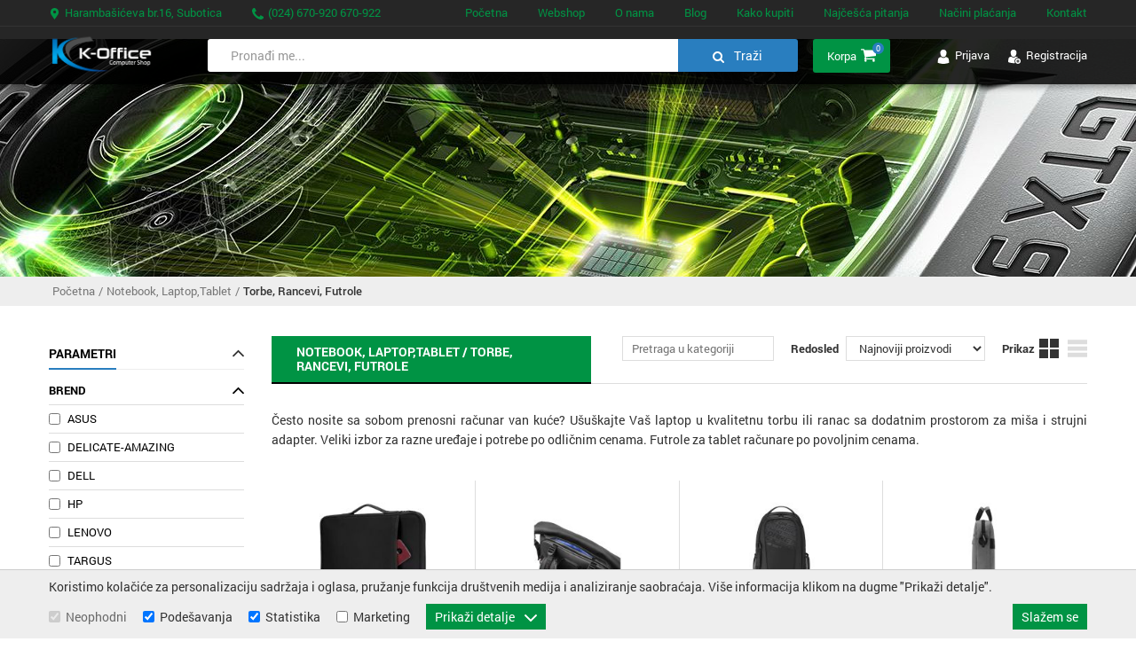

--- FILE ---
content_type: text/html; charset=utf-8
request_url: https://k-office.rs/Torbe-rancevi-futrole/kategorija/135/
body_size: 28794
content:
<!DOCTYPE html> <html lang="sr" itemscope itemtype="http://schema.org/Website"> <head> <meta charset="UTF-8"> <meta http-equiv="Content-Type" content="text/html; charset=UTF-8" /> <meta name="viewport" content="width=device-width, initial-scale=1.0, user-scalable=no" /> <link rel="apple-touch-icon" sizes="180x180" href="images/favicons/apple-touch-icon.png?v=1.05"> <link rel="icon" type="image/png" sizes="32x32" href="images/favicons/favicon-32x32.png?v=1.05"> <link rel="icon" type="image/png" sizes="16x16" href="images/favicons/favicon-16x16.png?v=1.05"> <link rel="manifest" href="images/favicons/site.webmanifest?v=1.05"> <link rel="mask-icon" href="images/favicons/safari-pinned-tab.svg?v=1.05" color="#00a0e3"> <link rel="shortcut icon" href="images/favicons/favicon.ico?v=1.05"> <meta name="msapplication-TileColor" content="#ffffff"> <meta name="msapplication-config" content="images/favicons/browserconfig.xml?v=1.05"> <meta name="theme-color" content="#ffffff"> <base href="https://k-office.rs/" /> <title>Dodatna oprema za laptop, notebook, torba, ranac, povoljno - K-OFFICE Computer Shop</title> <meta name="description" content="Veliki izbor opreme za laptop, notebook, torba, ranac, povoljno, kvalitetno" /> <meta name="keywords" content="dodatna oprema prenosni računar, prenosivi računar, laptop ranac, notebook torba, k-office" /> <link rel="schema.dcterms" href="http://purl.org/dc/terms/" > <meta name="DC.title" content="Dodatna oprema za laptop, notebook, torba, ranac, povoljno - K-OFFICE Computer Shop" > <meta name="DC.description" content="Veliki izbor opreme za laptop, notebook, torba, ranac, povoljno, kvalitetno" > <meta property="DC.type" content="Text" /> <meta property="DC.format" content="text/html" /> <meta name="dc.language" content="sr"> <meta name="DC.identifier" content="https://k-office.rs/" > <meta name="DC.publisher" content="K-OFFICE Computer Shop" > <meta property="og:type" content="website" /> <meta property="og:title" content="Dodatna oprema za laptop, notebook, torba, ranac, povoljno - K-OFFICE Computer Shop" /> <meta property="og:site_name" content="K-OFFICE Computer Shop" /> <meta property="og:url" content="https://k-office.rs/Torbe-rancevi-futrole/kategorija/135/" /> <meta property="og:image" content="https://k-office.rs/images/fb_default.jpg?v=1.01" /> <meta property="og:description" content="Veliki izbor opreme za laptop, notebook, torba, ranac, povoljno, kvalitetno" /> <meta itemscope itemtype="http://schema.org/Website" /> <meta itemprop="name" content="Dodatna oprema za laptop, notebook, torba, ranac, povoljno - K-OFFICE Computer Shop"> <meta itemprop="description" content="Veliki izbor opreme za laptop, notebook, torba, ranac, povoljno, kvalitetno"> <meta itemprop="image" content="https://k-office.rs/images/fb_default.jpg?v=1.01"> <meta itemprop="url" content="https://k-office.rs/Torbe-rancevi-futrole/kategorija/135/" /> <meta name="google-site-verification" content="V759azNBKUUWvOMVs8hB1zRDFTe7Rg5LRE_XpJVj3B8" /> <style type="text/css">
        .cols{display:-ms-flexbox;display:flex;-ms-flex-wrap:wrap;flex-wrap:wrap;margin-left:-15px;margin-right:-15px}.cols--gutter-5{margin-right:-5px;margin-left:-5px}.cols--gutter-5>[class*=col-]{padding-right:5px;padding-left:5px}.col-md-6{position:relative;width:100%;min-height:1px;padding-right:15px;padding-left:15px}@media (min-width:768px){.col-md-6{-ms-flex:0 0 50%;flex:0 0 50%;max-width:50%}}*,:after,:before{background-repeat:no-repeat;box-sizing:inherit}:after,:before{text-decoration:inherit;vertical-align:inherit}html{box-sizing:border-box;font-family:sans-serif;line-height:1.5;-ms-text-size-adjust:100%;-webkit-text-size-adjust:100%}header,nav,section{display:block}body{margin:0}h1{font-size:2em;margin:.67em 0}nav ul{list-style:none}a{background-color:transparent;-webkit-text-decoration-skip:objects}img,svg{vertical-align:middle}img{border-style:none}svg{fill:currentColor}svg:not(:root){overflow:hidden}button,input{margin:0}button,input{background-color:transparent;color:inherit;font-size:inherit;line-height:inherit}button,input{overflow:visible}button{text-transform:none}[type=submit],button,html [type=button]{-webkit-appearance:button}[type=button]::-moz-focus-inner,[type=submit]::-moz-focus-inner,button::-moz-focus-inner{border-style:none;padding:0}[type=button]:-moz-focusring,[type=submit]:-moz-focusring,button:-moz-focusring{outline:1px dotted ButtonText}::-webkit-file-upload-button{-webkit-appearance:button;font:inherit}a,button,input{-ms-touch-action:manipulation;touch-action:manipulation}@keyframes a{0%{transform:translate3d(-50%,-50%,0) rotate(0)}to{transform:translate3d(-50%,-50%,0) rotate(1turn)}}:focus{outline:0}body{background:#fff;color:#333;font:500 14px Roboto,sans-serif;overflow-x:hidden;padding-top:44px}a{color:#009344;text-decoration:none}button,input{font-family:Roboto,sans-serif}button,ul{padding:0}ul{list-style:none}h1,p,ul{margin:0}.icon{display:inline-block;vertical-align:middle}input:-webkit-autofill{background-color:#fff!important;background-image:none!important;color:#000!important}@media (min-width:1200px){.desktop-hide{display:none!important}.mobile-show{display:none}.mobile-hide{display:block}}@media (max-width:1199px){.desktop-hide{display:block}.mobile-show{display:block!important}.mobile-hide{display:none!important}}.clear:after{clear:both;content:"";display:table}.page-wrapper{margin:0 auto;min-width:320px;max-width:1170px;padding:0 15px;position:relative}@media (min-width:1200px){.page-wrapper{padding:0;width:1170px}}.mb-0{margin-bottom:0!important}.pr-0{padding-right:0!important}.button{background-color:#009344;border:none;color:#fff;display:inline-block;font-size:16px;line-height:22px;padding:10px 20px}.overlay__close{display:none}@media (max-width:1199px){.overlay__close{background-color:#297ebf;border:none;display:block;padding:0;position:absolute;top:0;right:0;width:40px;height:40px;text-align:center}.overlay__close .icon{float:left;fill:#fff;margin:12px;width:16px;height:16px}}.loading{height:100%;min-height:120px;position:relative}.loading:after{animation:a 1s infinite linear;border:8px solid #333;border-left:8px solid #009344;border-radius:50%;content:"";position:absolute;top:50%;left:50%;width:100px;height:100px}.loading>*{display:none!important}@media screen and (-webkit-min-device-pixel-ratio:0){input{font-size:16px}}.content-wrapper{padding-top:34px}.content-wrapper>.page-wrapper{display:-ms-flexbox;display:flex;-ms-flex-wrap:wrap;flex-wrap:wrap}.content-block{margin-bottom:20px}.content-block__title{border-bottom:1px solid #ddd;font-size:14px;font-weight:800;line-height:1.2em;margin-bottom:30px;text-transform:uppercase}.content-block__title-text{background-color:#009344;border-bottom:2px solid #000;color:#fff;display:inline-block;font-family:inherit;font-size:inherit;font-weight:inherit;margin-bottom:-1px;padding:10px 28px}.content{width:100%}@media (min-width:1024px){.content{margin-left:auto;width:78.54701%}}.banner-wrapper{margin-bottom:20px}.banner{display:block;margin-bottom:10px;text-align:center}.banner img{display:inline-block;max-width:100%}.plain-text{color:#333;font-size:14px;line-height:1.6em;text-align:justify}.plain-text>*{margin-bottom:20px}.plain-text p{text-align:justify}@media (min-width:1200px){.header{background-color:rgba(0,0,0,.85);box-shadow:0 3px 7px rgba(0,0,0,.35);position:fixed;top:0;left:0;width:100%;z-index:10}.header__top{border-bottom:1px solid #333}.header__bottom .page-wrapper{-ms-flex-align:center;align-items:center;display:-ms-flexbox;display:flex}.header__logo{float:left;margin:6px 0 10px}.header__logo img{display:block;max-height:49px}.header__links{float:left}.header__link{background-color:transparent;border:none;color:#009344;display:block;float:left;font-size:13px;line-height:21px;padding:4px 17px;position:relative}.header__link .icon{color:#009344;fill:#009344;margin-right:2px;width:13px;height:13px}.header__link:first-child{padding-left:0}.header__badge{display:none}.header__auth{margin-left:auto}.header__auth-item{background-color:transparent;border:none;color:#fff;float:left;font-size:13px;padding:4px 10px;width:auto}.header__auth-item:last-child{padding-right:0}.header__auth-item .icon{color:#fff;fill:#fff;margin-right:2px;width:16px;height:16px}.header__cart{background-color:#009344;border-radius:3px;display:-ms-flexbox;display:flex;margin-left:17px;padding:10px 16px;position:relative}.header__cart-label{color:#fff;font-size:13px;margin-right:5px}.header .icon--shopping-cart{color:#fff;fill:#fff;width:17px;height:17px}.header__cart-counter{background-color:#297ebf;border-radius:50%;color:#fff;font-size:9px;line-height:13px;padding:0 4px;position:absolute;top:4px;right:7px}}@media (max-width:1199px){.header{background-color:rgba(0,0,0,.85);box-shadow:0 3px 7px rgba(0,0,0,.35);position:fixed;top:0;left:0;width:100%;height:44px;z-index:10}.header__logo{display:inline-block;margin-top:4px;margin-left:54px}.header__logo img{max-height:36px}.header__links{display:none}.header__badge{background-color:#297ebf;border:none;padding:11px;text-align:center;width:44px;height:44px}.header__badge--nav{position:absolute;top:0;left:0}.header__badge--search{position:absolute;top:0;right:54px}.header__badge--cart{position:absolute;top:0;right:0}.header__badge .icon{fill:#fff;width:22px;height:22px}.header__auth,.header__cart{display:none}}@media (min-width:1200px){.nav-overlay{float:right}.nav>ul>li{float:left;position:relative}.nav>ul>li>a{color:#009344;display:block;font-size:13px;line-height:21px;padding:4px 17px}.nav>ul>li .icon{display:none}.nav>ul>li.selected>a{color:#fff}.nav .subnav{background-color:#fff;border:1px solid #ccc;display:none;padding:6px 0;position:absolute;top:100%;left:50%;transform:translateX(-50%);width:200px;z-index:20}.nav .subnav li{position:relative}.nav .subnav a{color:#333;display:block;font-size:16px;line-height:20px;padding:6px 20px;position:relative;text-align:center}.nav .subnav .subnav{top:-7px;left:100%;transform:translateX(0)}}@media (max-width:1199px){.nav-overlay{display:none}.nav-overlay .overlay__close{right:auto;left:75%;width:44px;height:44px}.nav-overlay .overlay__close .icon{margin:14px}}@media (max-width:1199px) and (min-width:540px){.nav-overlay .overlay__close{left:405px}}@media (max-width:1199px){.nav-wrapper{background-color:rgba(0,0,0,.8);max-width:405px;overflow-y:auto;width:75%;height:100%}.nav ul>li{display:block}.nav ul>li>a{border:none;border-bottom:1px solid #333;color:#fff;display:block;font-size:15px;line-height:21px;padding:11px 14px;position:relative;text-align:left;width:100%}.nav ul>li.selected>a{color:#009344}.nav .subnav{background-color:hsla(0,0%,7%,.9);border:none;display:none;width:100%}.nav .subnav li{width:100%}.nav .subnav li a{padding-left:28px}.nav .subnav li .subnav li a{padding-left:42px}}@media (min-width:1200px){.search-overlay{margin-left:60px}.search-overlay .overlay__close{display:none}.search-form{display:-ms-flexbox;display:flex}.search-form__input{background-color:#fff;border:none;border-radius:3px 0 0 3px;color:#666;font-size:14px;padding:0 26px;width:530px;height:37px}.search-form__input::-webkit-input-placeholder{color:#999}.search-form__input:-moz-placeholder,.search-form__input::-moz-placeholder{color:#999}.search-form__input:-ms-input-placeholder{color:#999}.search-form__button{background-color:#297ebf;border:none;border-radius:0 3px 3px 0;color:#fff;padding:0;width:135px;height:37px;text-align:center}.search-form .icon{color:#fff;fill:#fff;margin-right:8px;width:13px;height:13px}}@media (max-width:1199px){.search-overlay,.search-overlay .overlay__close{display:none}.search-form{display:-ms-flexbox;display:flex;position:absolute;top:60px;right:20px;left:20px}.search-form__input{background-color:#fff;border:none;border-radius:3px 0 0 3px;color:#333;padding:0 10px;width:80%;height:40px}.search-form__input::-webkit-input-placeholder{color:#999}.search-form__input:-moz-placeholder,.search-form__input::-moz-placeholder{color:#999}.search-form__input:-ms-input-placeholder{color:#999}.search-form__button{background-color:#297ebf;border:none;border-radius:0 3px 3px 0;color:#fff;font-size:0;padding:9px;width:20%;height:40px}.search-form .icon{color:#fff;fill:#fff;width:22px;height:22px}}.cookies__text{margin-bottom:10px;font-size:14px;line-height:18px}.cookies__text--short{display:none}@media (max-width:539px){.cookies__text{font-size:13px;line-height:17px;margin-bottom:2px}.cookies__text--short{display:block}}.cookies__cat-name--short{display:none}@media (max-width:419px){.cookies__cat-name--short{display:block}}.cookies__details{display:none;margin-top:10px;overflow:hidden}.cookies__tabs-header{display:-ms-flexbox;display:flex;-ms-flex-wrap:wrap;flex-wrap:wrap;margin-bottom:5px}@media (min-width:1024px){.cookies__tabs-header{border-bottom:1px solid #aaa;margin-bottom:0}}.cookies__tab-link{color:#009344;padding:5px 10px;position:relative;width:50%}.cookies__tab-link--selected{background-color:#fff;border:1px solid #aaa}@media (min-width:1024px){.cookies__tab-link--selected{border-width:1px 1px 0}.cookies__tab-link--selected:after{background-color:#fff;content:"";position:absolute;bottom:-1px;left:0;width:100%;height:1px}}.cookies__tab-link--right{margin-left:auto}@media (min-width:540px){.cookies__tab-link{width:33.3333%}}@media (min-width:1024px){.cookies__tab-link{padding:10px 14px;width:auto}}.cookies__tabs{background-color:#fff;border:1px solid #aaa}@media (min-width:1024px){.cookies__tabs{border-width:0 1px 1px}}.cookies__tab{display:none;max-height:200px;overflow:auto;padding:10px 15px}.cookies__tab .plain-text{color:#333;line-height:22px}.cookies__tab .plain-text>*{margin-bottom:10px}.cookies__tab .plain-text>:last-child{margin-bottom:0;padding-bottom:0}.cookies__updated{margin-top:10px;text-align:right}.cookies__show-panel{-ms-flex-align:center;align-items:center;border:1px solid #80c9a2;border-width:1px 1px 0;border-radius:3px 3px 0 0;display:-ms-flexbox;display:flex;font-size:12px;line-height:16px;padding:6px 10px 3px;position:fixed;bottom:0;left:20px;z-index:9}.cookies__show-panel .icon{margin-left:0;margin-right:10px;width:14px;height:14px}@media (max-width:1199px){.cookies__show-panel{left:10px;padding:4px}.cookies__show-panel .icon{margin-right:0}}@media (max-width:1199px){.cookies__show-panel-text{display:none}}.cookies__list{display:-ms-flexbox;display:flex;-ms-flex-wrap:wrap;flex-wrap:wrap;margin-bottom:-14px}.main-carousel{position:relative;width:100%;height:294px}@media (min-width:768px){.main-carousel{height:394px}}@media (max-width:1199px){.main-carousel{display:none}}.main-carousel.loading .main-carousel__item{display:none}.main-carousel__item{position:relative;width:100%;height:294px}@media (min-width:768px){.main-carousel__item{height:394px}}.main-carousel__image{display:block;-o-object-fit:cover;object-fit:cover;font-family:object-fit\: cover;width:100%;height:100%}.sidebar{margin:0 auto 20px;width:100%}@media (max-width:539px){.sidebar{max-width:290px}}@media (min-width:1024px){.sidebar{margin-left:0;margin-right:0;width:18.80342%}}.sidebar__box{margin-bottom:10px}@media (max-width:1199px){.sidebar__box--categories{display:none}}.sidebar__header{-ms-flex-align:center;align-items:center;border-bottom:1px solid #eee;color:#000;display:-ms-flexbox;display:flex;font-size:14px;font-weight:800;line-height:20px;margin-bottom:8px;position:relative;text-transform:uppercase}.sidebar__header span{border-bottom:2px solid #297ebf;display:inline-block;margin-bottom:-1px;padding:10px 0 6px}.sidebar__header--mobile-help{color:#333;display:inline-block;margin-left:auto}.sidebar__header--mobile-help .icon{width:13px;height:13px}@media (min-width:1200px){.sidebar__header--open .icon{transform:rotate(180deg)}}@media (max-width:1023px){.category-nav{float:left;height:300px;max-width:220px;overflow-y:auto}}@media (max-width:539px){.category-nav{float:none}}.category-nav__item>a{display:-ms-flexbox;display:flex;font-size:13px;line-height:19px;padding:6px 0}.category-nav__icon{-ms-flex-align:center;align-items:center;display:-ms-flexbox;display:flex;-ms-flex:0 0 auto;flex:0 0 auto;width:30px}.category-nav__name{color:#000;-ms-flex:1 0 calc(100% - 60px);flex:1 0 calc(100% - 60px);text-transform:uppercase}.category-nav__counter{-ms-flex-align:center;align-items:center;color:#aaa;display:-ms-flexbox;display:flex;-ms-flex:0 0 auto;flex:0 0 auto;-ms-flex-pack:end;justify-content:flex-end;width:30px}.category-nav__subnav{display:none;position:relative}.category-nav__subnav:after{border-bottom:1px solid #ddd;content:"";position:absolute;right:0;left:30px}.category-nav__subnav .category-nav__item{border-top:1px solid #ddd;margin-left:30px;padding-left:14px}.products{display:-ms-flexbox;display:flex;-ms-flex-wrap:wrap;flex-wrap:wrap}.products__item{box-shadow:0 0 20px hsla(0,0%,40%,0);padding:15px;position:relative;width:100%;height:276px}@media (min-width:540px){.products__item{width:50%}}@media (min-width:768px){.products__item{width:33.3333%}}@media (min-width:1024px){.products__item{width:25%}}.products__item:before{border-right:1px solid #ddd;content:"";opacity:1;position:absolute;top:15px;right:0;bottom:15px}@media (max-width:539px){.products__item:before{display:none}}@media (min-width:540px) and (max-width:767px){.products__item:nth-child(2n):before{display:none}}@media (min-width:768px) and (max-width:1023px){.products__item:nth-child(3n):before{display:none}}@media (min-width:1024px){.products__item:nth-child(4n):before{display:none}}.products__icon{position:absolute;top:15px;left:15px}.products__icon img{max-width:25px;max-height:25px}.products__image{width:100%;height:155px}.products__image img{display:block;-o-object-fit:contain;object-fit:contain;font-family:object-fit\: contain;width:100%;height:100%}.products__image--no-pic{-ms-flex-align:center;align-items:center;display:-ms-flexbox;display:flex;-ms-flex-pack:center;justify-content:center}.products__image--no-pic img{max-width:80%;max-height:80%;-o-object-fit:scale-down;object-fit:scale-down;font-family:object-fit\: scale-down;width:auto;height:auto}.products__discount-badge{background-color:#d33f2a;color:#fff;font-size:14px;font-weight:800;line-height:19px;padding:1px 6px;position:absolute;top:3px;right:15px;text-transform:uppercase}.products__name{color:#666;font-size:13px;line-height:17px;margin-bottom:57px;max-height:34px;overflow:hidden;text-overflow:ellipsis}.products__bottom{padding-right:50%;position:absolute;right:0;bottom:15px;left:15px}.products__retail-price{color:#666;font-size:10px;line-height:12px}.products__web-label{color:#009344;font-size:12px;font-weight:600;line-height:14px}.products__web-price{color:#009344;font-size:17px;font-weight:600;line-height:21px}.products__to-cart{background-color:#009344;border:none;color:#fff;font-size:14px;font-weight:600;opacity:1;padding:4px 10px;position:absolute;right:0;bottom:0}.products__to-cart .icon{border-left:1px solid #fff;margin-left:4px;padding-left:6px;width:28px;height:20px;vertical-align:text-top}@media (min-width:1200px){.products__to-cart{opacity:0}}.products--carousel{margin-top:-10px}.products--carousel .products__item{box-shadow:none;display:none}.products--carousel .products__item:before{display:block}
    </style> <link rel="preload" href="css/main.min.css?v=1.21" as="style" onload="this.rel='stylesheet'"> <noscript><link rel="stylesheet" href="css/main.min.css?v=1.21"></noscript> <script>
    /*! loadCSS. [c]2017 Filament Group, Inc. MIT License */
    !function(a){"use strict";var b=function(b,c,d){function e(a){return h.body?a():void setTimeout(function(){e(a)})}function f(){i.addEventListener&&i.removeEventListener("load",f),i.media=d||"all"}var g,h=a.document,i=h.createElement("link");if(c)g=c;else{var j=(h.body||h.getElementsByTagName("head")[0]).childNodes;g=j[j.length-1]}var k=h.styleSheets;i.rel="stylesheet",i.href=b,i.media="only x",e(function(){g.parentNode.insertBefore(i,c?g:g.nextSibling)});var l=function(a){for(var b=i.href,c=k.length;c--;)if(k[c].href===b)return a();setTimeout(function(){l(a)})};return i.addEventListener&&i.addEventListener("load",f),i.onloadcssdefined=l,l(f),i};"undefined"!=typeof exports?exports.loadCSS=b:a.loadCSS=b}("undefined"!=typeof global?global:this);
    /*! loadCSS rel=preload polyfill. [c]2017 Filament Group, Inc. MIT License */
    !function(a){if(a.loadCSS){var b=loadCSS.relpreload={};if(b.support=function(){try{return a.document.createElement("link").relList.supports("preload")}catch(b){return!1}},b.poly=function(){for(var b=a.document.getElementsByTagName("link"),c=0;c<b.length;c++){var d=b[c];"preload"===d.rel&&"style"===d.getAttribute("as")&&(a.loadCSS(d.href,d,d.getAttribute("media")),d.rel=null)}},!b.support()){b.poly();var c=a.setInterval(b.poly,300);a.addEventListener&&a.addEventListener("load",function(){b.poly(),a.clearInterval(c)}),a.attachEvent&&a.attachEvent("onload",function(){a.clearInterval(c)})}}}(this);
    </script> </head> <body class="desktop-view"> <header class="header"> <div class="header__top"> <div class="page-wrapper clear"> <div class="header__links"> <a href="https://www.google.rs/maps/search/Harambašićeva br.16, Subotica/data=!3m1!4b1?hl=sr" target="_blank" class="header__link"><svg class="icon icon--map-pin"><use xlink:href="images/icons.svg#map-pin"></use></svg> Harambašićeva br.16, Subotica</a> <a href="tel:+363012345678" class="header__link"><svg class="icon icon--phone"><use xlink:href="images/icons.svg#phone"></use></svg> (024) 670-920  670-922</a> </div> <div class="mobile-overlay nav-overlay js-nav-overlay"> <button type="button" class="overlay__close js-overlay-close"><svg class="icon icon--close"><title>Zatvori</title><use xlink:href="images/icons.svg#close"></use></svg></button> <div class="nav-wrapper js-nav-wrapper"> <nav class="nav js-nav"> <ul class="clear"> <li ><a href="./">Početna</a></li> <li class="desktop-hide"> <a href="Proizvodi/">Kategorije</a> <div class="subnav js-subnav"> <ul> <li> <a href="Racunarske-konfiguracije/kategorija/175/">
						Računarske konfiguracije
					</a> <div class="subnav js-subnav"> <ul> <li class="category-nav__item js-category-item"> <a href="Racunarske-konfiguracije/kategorija/175/">
										Pogledaj sve prozivode
									</a> </li> <li> <a href="Gaming-racunari/kategorija/228/">
											GAMING RAČUNARI
										</a> </li> <li> <a href="Intel-konfiguracije/kategorija/177/">
											INTEL konfiguracije
										</a> </li> <li> <a href="Amd-konfiguracije/kategorija/176/">
											AMD konfiguracije
										</a> </li> <li> <a href="Microsoft-konfiguracije/kategorija/178/">
											Microsoft konfiguracije
										</a> </li> <li> <a href="Brand-racunari/kategorija/180/">
											Brand Računari
										</a> </li> <li> <a href="All-in-one/kategorija/182/">
											All in One
										</a> </li> <li> <a href="Mini---pc/kategorija/183/">
											Mini - PC
										</a> </li> <li> <a href="Dodatna-oprema/kategorija/181/">
											Dodatna oprema
										</a> </li> </ul> </div> </li> <li> <a href="Notebook-laptoptablet/kategorija/134/">
						Notebook, Laptop,Tablet
					</a> <div class="subnav js-subnav"> <ul> <li class="category-nav__item js-category-item"> <a href="Notebook-laptoptablet/kategorija/134/">
										Pogledaj sve prozivode
									</a> </li> <li> <a href="Notebook-laptop/kategorija/138/">
											Notebook, Laptop
										</a> </li> <li> <a href="Tableti/kategorija/141/">
											Tableti
										</a> </li> <li> <a href="Hladnjaci-i-postolja/kategorija/140/">
											Hladnjaci i postolja
										</a> </li> <li> <a href="Torbe-rancevi-futrole/kategorija/135/">
											Torbe, Rancevi, Futrole
										</a> </li> <li> <a href="Baterije/kategorija/136/">
											Baterije
										</a> </li> <li> <a href="Punjaci/kategorija/139/">
											Punjači
										</a> </li> <li> <a href="Dodatna-oprema/kategorija/137/">
											Dodatna oprema
										</a> </li> </ul> </div> </li> <li> <a href="Graficke-karte/kategorija/54/">
						Grafičke karte
					</a> <div class="subnav js-subnav"> <ul> <li class="category-nav__item js-category-item"> <a href="Graficke-karte/kategorija/54/">
										Pogledaj sve prozivode
									</a> </li> <li> <a href="Pci-express-nvidia/kategorija/56/">
											PCI Express nVidia
										</a> </li> <li> <a href="Pci-express-amd/kategorija/55/">
											PCI Express AMD
										</a> </li> <li> <a href="Ostalo/kategorija/229/">
											Ostalo
										</a> </li> </ul> </div> </li> <li> <a href="Memorije/kategorija/108/">
						Memorije
					</a> <div class="subnav js-subnav"> <ul> <li class="category-nav__item js-category-item"> <a href="Memorije/kategorija/108/">
										Pogledaj sve prozivode
									</a> </li> <li> <a href="Dimm-ddr5/kategorija/232/">
											DIMM DDR5
										</a> </li> <li> <a href="Dimm-ddr4/kategorija/113/">
											DIMM DDR4
										</a> </li> <li> <a href="Dimm-ddr3/kategorija/110/">
											DIMM DDR3
										</a> </li> <li> <a href="So-dimm-ddr5/kategorija/287/">
											SO-DIMM DDR5
										</a> </li> <li> <a href="So-dimm-ddr4/kategorija/115/">
											SO-DIMM DDR4
										</a> </li> <li> <a href="So-dimm-ddr3/kategorija/112/">
											SO-DIMM DDR3
										</a> </li> <li> <a href="Serverske-memorije/kategorija/111/">
											Serverske memorije
										</a> </li> </ul> </div> </li> <li> <a href="Procesori/kategorija/162/">
						Procesori
					</a> <div class="subnav js-subnav"> <ul> <li class="category-nav__item js-category-item"> <a href="Procesori/kategorija/162/">
										Pogledaj sve prozivode
									</a> </li> <li> <a href="Amd-am5/kategorija/165/">
											AMD AM5
										</a> </li> <li> <a href="Amd-am4/kategorija/163/">
											AMD-AM4
										</a> </li> <li> <a href="Intel-1700/kategorija/170/">
											Intel 1700
										</a> </li> <li> <a href="Intel-1200/kategorija/276/">
											INTEL 1200
										</a> </li> <li> <a href="Intel-1851/kategorija/167/">
											INTEL 1851
										</a> </li> <li> <a href="Kuleri-za-procesore-vodeno-hladenje/kategorija/168/">
											Kuleri za procesore, Vodeno hlađenje
										</a> </li> <li> <a href="Termalne-paste/kategorija/234/">
											Termalne paste
										</a> </li> </ul> </div> </li> <li> <a href="Maticne-ploce/kategorija/99/">
						Matične ploče
					</a> <div class="subnav js-subnav"> <ul> <li class="category-nav__item js-category-item"> <a href="Maticne-ploce/kategorija/99/">
										Pogledaj sve prozivode
									</a> </li> <li> <a href="Amd-am5/kategorija/104/">
											AMD AM5
										</a> </li> <li> <a href="Amd-am4/kategorija/103/">
											AMD AM4
										</a> </li> <li> <a href="Intel-1700/kategorija/102/">
											Intel 1700
										</a> </li> <li> <a href="Intel-1851/kategorija/107/">
											INTEL 1851
										</a> </li> <li> <a href="Intel-1200/kategorija/275/">
											Intel 1200
										</a> </li> <li> <a href="Ostalo/kategorija/231/">
											Ostalo
										</a> </li> </ul> </div> </li> <li> <a href="Hdd-ssd/kategorija/57/">
						HDD, SSD
					</a> <div class="subnav js-subnav"> <ul> <li class="category-nav__item js-category-item"> <a href="Hdd-ssd/kategorija/57/">
										Pogledaj sve prozivode
									</a> </li> <li> <a href="M2-i-nvme/kategorija/248/">
											M2 i NVMe
										</a> </li> <li> <a href="Ssd/kategorija/59/">
											SSD
										</a> </li> <li> <a href="25-hdd/kategorija/63/">
											2.5" HDD
										</a> </li> <li> <a href="35-hdd/kategorija/64/">
											3.5" HDD
										</a> </li> <li> <a href="Externi-hard-diskovi/kategorija/61/">
											Externi Hard Diskovi
										</a> </li> <li> <a href="Hard-disk-kucista/kategorija/62/">
											Hard Disk kućišta
										</a> </li> <li> <a href="Serverski-hard-diskovi/kategorija/58/">
											Serverski Hard Diskovi
										</a> </li> <li> <a href="Dodatna-oprema/kategorija/60/">
											Dodatna oprema
										</a> </li> </ul> </div> </li> <li> <a href="Flesh-memorije-kartice/kategorija/40/">
						Flesh memorije, kartice
					</a> <div class="subnav js-subnav"> <ul> <li class="category-nav__item js-category-item"> <a href="Flesh-memorije-kartice/kategorija/40/">
										Pogledaj sve prozivode
									</a> </li> <li> <a href="Usb-memorije/kategorija/41/">
											USB Memorije
										</a> </li> <li> <a href="Memorijske-kartice-citaci/kategorija/42/">
											Memorijske kartice, Čitači
										</a> </li> <li> <a href="Citaci-kartica/kategorija/261/">
											Čitači kartica
										</a> </li> <li> <a href="Dodatna-oprema/kategorija/286/">
											Dodatna oprema
										</a> </li> </ul> </div> </li> <li> <a href="Kucista-napajanja/kategorija/70/">
						Kućišta, napajanja
					</a> <div class="subnav js-subnav"> <ul> <li class="category-nav__item js-category-item"> <a href="Kucista-napajanja/kategorija/70/">
										Pogledaj sve prozivode
									</a> </li> <li> <a href="Kucista/kategorija/72/">
											Kućišta
										</a> </li> <li> <a href="Napajanja/kategorija/73/">
											Napajanja
										</a> </li> <li> <a href="Ventilatori/kategorija/74/">
											Ventilatori
										</a> </li> <li> <a href="Dodatna-oprema/kategorija/71/">
											Dodatna oprema
										</a> </li> </ul> </div> </li> <li> <a href="Gejmerske-stolice-i-stolovi/kategorija/277/">
						Gejmerske stolice i stolovi
					</a> </li> <li> <a href="Monitori/kategorija/121/">
						Monitori
					</a> <div class="subnav js-subnav"> <ul> <li class="category-nav__item js-category-item"> <a href="Monitori/kategorija/121/">
										Pogledaj sve prozivode
									</a> </li> <li> <a href="Monitori/kategorija/123/">
											Monitori
										</a> </li> <li> <a href="Dodatna-oprema/kategorija/122/">
											Dodatna oprema
										</a> </li> </ul> </div> </li> <li> <a href="Kucni-aparati/kategorija/75/">
						Kućni aparati
					</a> <div class="subnav js-subnav"> <ul> <li class="category-nav__item js-category-item"> <a href="Kucni-aparati/kategorija/75/">
										Pogledaj sve prozivode
									</a> </li> <li> <a href="Pegle/kategorija/91/">
											Pegle
										</a> </li> <li> <a href="Pekaci-za-hleb/kategorija/92/">
											Pekači za hleb
										</a> </li> <li> <a href="Sokovnici-i-cediljke/kategorija/93/">
											Sokovnici i cediljke
										</a> </li> <li> <a href="Meteo-stanice/kategorija/94/">
											Meteo stanice
										</a> </li> <li> <a href="Usisivaci/kategorija/95/">
											Usisivači
										</a> </li> <li> <a href="Vage/kategorija/96/">
											Vage
										</a> </li> <li> <a href="Blenderi/kategorija/97/">
											Blenderi
										</a> </li> <li> <a href="Ostalo/kategorija/98/">
											Ostalo
										</a> </li> <li> <a href="Pres-za-kosu/kategorija/80/">
											Pres za kosu
										</a> </li> <li> <a href="Epilatori/kategorija/81/">
											Epilatori
										</a> </li> <li> <a href="Figara/kategorija/82/">
											Figara
										</a> </li> <li> <a href="Kuvala/kategorija/83/">
											Kuvala
										</a> </li> <li> <a href="Grilovi-i-tosteri/kategorija/84/">
											Grilovi i tosteri
										</a> </li> <li> <a href="Aparati-za-kafu/kategorija/86/">
											Aparati za kafu
										</a> </li> <li> <a href="Mikseri/kategorija/87/">
											Mikseri
										</a> </li> <li> <a href="Brijaci-trimeri-aparati-za-sisanje/kategorija/88/">
											Brijači, trimeri, aparati za šišanje
										</a> </li> <li> <a href="Preciscavaci-vazduha/kategorija/89/">
											Prečišćavači vazduha
										</a> </li> <li> <a href="Fenovi-za-kosu/kategorija/90/">
											Fenovi za kosu
										</a> </li> <li> <a href="Mali-kucni-aparati-razno/kategorija/292/">
											Mali kučni aparati-razno
										</a> </li> </ul> </div> </li> <li> <a href="Mobilni-telefoni-i-oprema/kategorija/116/">
						Mobilni telefoni i oprema
					</a> <div class="subnav js-subnav"> <ul> <li class="category-nav__item js-category-item"> <a href="Mobilni-telefoni-i-oprema/kategorija/116/">
										Pogledaj sve prozivode
									</a> </li> <li> <a href="Mobilni-telefoni/kategorija/119/">
											Mobilni telefoni
										</a> </li> <li> <a href="Dodatna-oprema/kategorija/118/">
											Dodatna oprema
										</a> </li> <li> <a href="Powerbank/kategorija/262/">
											Powerbank
										</a> </li> <li> <a href="Nosaci-i-postolje/kategorija/117/">
											Nosači i postolje
										</a> </li> <li> <a href="Zastitne-maske-i-futrole/kategorija/120/">
											Zaštitne maske i futrole
										</a> </li> </ul> </div> </li> <li> <a href="Mrezna-oprema/kategorija/124/">
						Mrežna oprema
					</a> <div class="subnav js-subnav"> <ul> <li class="category-nav__item js-category-item"> <a href="Mrezna-oprema/kategorija/124/">
										Pogledaj sve prozivode
									</a> </li> <li> <a href="Ruteri/kategorija/131/">
											Ruteri
										</a> </li> <li> <a href="Mrezne-karte-adapteri/kategorija/133/">
											Mrežne karte, Adapteri
										</a> </li> <li> <a href="Switch-uredaji-hub/kategorija/125/">
											Switch uređaji, Hub
										</a> </li> <li> <a href="Smart-uredaji/kategorija/126/">
											Smart uređaji
										</a> </li> <li> <a href="Access-point/kategorija/127/">
											Access point
										</a> </li> <li> <a href="Bluetooth/kategorija/128/">
											Bluetooth
										</a> </li> <li> <a href="Kablovi/kategorija/129/">
											Kablovi
										</a> </li> <li> <a href="Pasivna/kategorija/130/">
											Pasivna
										</a> </li> <li> <a href="Ostalo/kategorija/237/">
											Ostalo
										</a> </li> </ul> </div> </li> <li> <a href="Software/kategorija/191/">
						Software
					</a> <div class="subnav js-subnav"> <ul> <li class="category-nav__item js-category-item"> <a href="Software/kategorija/191/">
										Pogledaj sve prozivode
									</a> </li> <li> <a href="Operativni-sistemi/kategorija/194/">
											Operativni sistemi
										</a> </li> <li> <a href="Programi--aplikacije/kategorija/195/">
											programi--aplikacije
										</a> </li> <li> <a href="Antivirus-i-zastita/kategorija/192/">
											Antivirus i zaštita
										</a> </li> <li> <a href="Office-paketi/kategorija/193/">
											Office paketi
										</a> </li> <li> <a href="Ostalo/kategorija/243/">
											Ostalo
										</a> </li> <li> <a href="Igre/kategorija/257/">
											Igre
										</a> </li> </ul> </div> </li> <li> <a href="Periferije/kategorija/150/">
						Periferije
					</a> <div class="subnav js-subnav"> <ul> <li class="category-nav__item js-category-item"> <a href="Periferije/kategorija/150/">
										Pogledaj sve prozivode
									</a> </li> <li> <a href="Tastature/kategorija/153/">
											Tastature
										</a> </li> <li> <a href="Misevi/kategorija/152/">
											Miševi
										</a> </li> <li> <a href="Slusalice/kategorija/156/">
											Slušalice
										</a> </li> <li> <a href="Zvucnici/kategorija/155/">
											Zvučnici
										</a> </li> <li> <a href="Mikrofoni/kategorija/259/">
											Mikrofoni
										</a> </li> <li> <a href="Web-kamere/kategorija/154/">
											Web kamere
										</a> </li> <li> <a href="Graficke-table/kategorija/151/">
											Grafičke table
										</a> </li> <li> <a href="Podloge/kategorija/258/">
											Podloge
										</a> </li> <li> <a href="Tastatura-i-mis/kategorija/289/">
											Tastatura i miš
										</a> </li> </ul> </div> </li> <li> <a href="Ups-oprema/kategorija/219/">
						UPS oprema
					</a> <div class="subnav js-subnav"> <ul> <li class="category-nav__item js-category-item"> <a href="Ups-oprema/kategorija/219/">
										Pogledaj sve prozivode
									</a> </li> <li> <a href="Ups/kategorija/220/">
											UPS
										</a> </li> <li> <a href="Produzni-kablovi-sa-zastitom/kategorija/221/">
											Produzni Kablovi sa zastitom
										</a> </li> <li> <a href="Baterije/kategorija/222/">
											Baterije
										</a> </li> </ul> </div> </li> <li> <a href="Projektori-platne/kategorija/171/">
						Projektori, Platne
					</a> <div class="subnav js-subnav"> <ul> <li class="category-nav__item js-category-item"> <a href="Projektori-platne/kategorija/171/">
										Pogledaj sve prozivode
									</a> </li> <li> <a href="Projektori/kategorija/174/">
											Projektori
										</a> </li> <li> <a href="Platna/kategorija/173/">
											Platna
										</a> </li> <li> <a href="Dodatna-oprema/kategorija/172/">
											Dodatna oprema
										</a> </li> </ul> </div> </li> <li> <a href="Smart-uredaji/kategorija/264/">
						SMART uređaji
					</a> <div class="subnav js-subnav"> <ul> <li class="category-nav__item js-category-item"> <a href="Smart-uredaji/kategorija/264/">
										Pogledaj sve prozivode
									</a> </li> <li> <a href="Smart-home/kategorija/288/">
											SMART HOME
										</a> </li> </ul> </div> </li> <li> <a href="Skeneri/kategorija/188/">
						Skeneri
					</a> <div class="subnav js-subnav"> <ul> <li class="category-nav__item js-category-item"> <a href="Skeneri/kategorija/188/">
										Pogledaj sve prozivode
									</a> </li> <li> <a href="A4/kategorija/189/">
											A4
										</a> </li> <li> <a href="A3/kategorija/190/">
											A3
										</a> </li> <li> <a href="Ostalo/kategorija/235/">
											Ostalo
										</a> </li> </ul> </div> </li> <li> <a href="Potrosni-materijal/kategorija/157/">
						Potrošni materijal
					</a> <div class="subnav js-subnav"> <ul> <li class="category-nav__item js-category-item"> <a href="Potrosni-materijal/kategorija/157/">
										Pogledaj sve prozivode
									</a> </li> <li> <a href="Papiri/kategorija/158/">
											Papiri
										</a> </li> <li> <a href="Kertidzi-mastila/kategorija/161/">
											Kertidži, Mastila
										</a> </li> <li> <a href="Trake-za-termalne-stampace/kategorija/279/">
											Trake za termalne štampače
										</a> </li> <li> <a href="Toneri/kategorija/160/">
											Toneri
										</a> </li> <li> <a href="Riboni/kategorija/159/">
											Riboni
										</a> </li> <li> <a href="Ostalo/kategorija/233/">
											Ostalo
										</a> </li> </ul> </div> </li> <li> <a href="Stampaci/kategorija/196/">
						Štampači
					</a> <div class="subnav js-subnav"> <ul> <li class="category-nav__item js-category-item"> <a href="Stampaci/kategorija/196/">
										Pogledaj sve prozivode
									</a> </li> <li> <a href="Laserski/kategorija/199/">
											Laserski
										</a> </li> <li> <a href="Multifunkcijski-uredaji/kategorija/203/">
											Multifunkcijski uređaji
										</a> </li> <li> <a href="Inkjet-ploteri/kategorija/202/">
											Inkjet, Ploteri
										</a> </li> <li> <a href="Matricni/kategorija/200/">
											Matricni
										</a> </li> <li> <a href="Pos/kategorija/201/">
											Pos
										</a> </li> <li> <a href="Servisni-setovi/kategorija/197/">
											Servisni setovi
										</a> </li> <li> <a href="Termalni-stampaci/kategorija/278/">
											Termalni Štampači
										</a> </li> <li> <a href="Dodatna-oprema/kategorija/198/">
											Dodatna oprema
										</a> </li> </ul> </div> </li> <li> <a href="3d-filamenti/kategorija/273/">
						3D filamenti
					</a> <div class="subnav js-subnav"> <ul> <li class="category-nav__item js-category-item"> <a href="3d-filamenti/kategorija/273/">
										Pogledaj sve prozivode
									</a> </li> <li> <a href="Pla-3d-filamenti/kategorija/281/">
											PLA 3D filamenti
										</a> </li> <li> <a href="Pla-3d-filamenti/kategorija/282/">
											PLA+ 3D filamenti
										</a> </li> <li> <a href="Abs-3d-filamenti/kategorija/283/">
											ABS 3D filamenti
										</a> </li> <li> <a href="Petg-3d-filamenti/kategorija/284/">
											PETG 3D filamenti
										</a> </li> <li> <a href="Tpe-flex-3d-filamenti/kategorija/285/">
											TPE flex 3D filamenti
										</a> </li> </ul> </div> </li> <li> <a href="Televizori/kategorija/206/">
						Televizori
					</a> <div class="subnav js-subnav"> <ul> <li class="category-nav__item js-category-item"> <a href="Televizori/kategorija/206/">
										Pogledaj sve prozivode
									</a> </li> <li> <a href="28-inca/kategorija/252/">
											28 inca
										</a> </li> <li> <a href="32-inca/kategorija/211/">
											32 inca
										</a> </li> <li> <a href="39-inca/kategorija/254/">
											39 inca
										</a> </li> <li> <a href="40-inca/kategorija/213/">
											40 inca
										</a> </li> <li> <a href="43-inca/kategorija/208/">
											43 inca
										</a> </li> <li> <a href="48-inca/kategorija/217/">
											48 inca
										</a> </li> <li> <a href="49-inca/kategorija/218/">
											49 inca
										</a> </li> <li> <a href="50-inca/kategorija/216/">
											50 inca
										</a> </li> <li> <a href="55-inca/kategorija/212/">
											55 inca
										</a> </li> <li> <a href="60-inca/kategorija/253/">
											60 inca
										</a> </li> <li> <a href="58-inca/kategorija/271/">
											58 inca
										</a> </li> <li> <a href="65-inca/kategorija/215/">
											65 inca
										</a> </li> <li> <a href="70-inca/kategorija/272/">
											70 inca
										</a> </li> <li> <a href="75-inca/kategorija/209/">
											75 inca
										</a> </li> <li> <a href="77-inca/kategorija/207/">
											77 inca
										</a> </li> <li> <a href="83-inca/kategorija/210/">
											83 inca
										</a> </li> <li> <a href="Lcd-tv/kategorija/226/">
											LCD TV
										</a> </li> <li> <a href="Led-tv/kategorija/227/">
											LED TV
										</a> </li> <li> <a href="Set-top-box/kategorija/25/">
											SET TOP BOX
										</a> </li> <li> <a href="Dodatna-oprema/kategorija/214/">
											Dodatna oprema
										</a> </li> <li> <a href="Ostalo/kategorija/239/">
											Ostalo
										</a> </li> </ul> </div> </li> <li> <a href="Bela-tehnika/kategorija/9/">
						Bela tehnika
					</a> <div class="subnav js-subnav"> <ul> <li class="category-nav__item js-category-item"> <a href="Bela-tehnika/kategorija/9/">
										Pogledaj sve prozivode
									</a> </li> <li> <a href="Masine-za-pranje-vesa/kategorija/27/">
											Mašine za pranje veša
										</a> </li> <li> <a href="Masine-za-susenje-vesa/kategorija/28/">
											Mašine za sušenje veša
										</a> </li> <li> <a href="Masine-za-pranje-sudova/kategorija/29/">
											Mašine za pranje sudova
										</a> </li> <li> <a href="Zamrzivaci/kategorija/30/">
											Zamrzivači
										</a> </li> <li> <a href="Fridzideri/kategorija/31/">
											Fridžideri
										</a> </li> <li> <a href="Elektricni-sporeti/kategorija/32/">
											Električni šporeti
										</a> </li> <li> <a href="Aspiratori/kategorija/33/">
											Aspiratori
										</a> </li> <li> <a href="Ugradne-ploce/kategorija/34/">
											Ugradne ploče
										</a> </li> <li> <a href="Ugradne-rerne/kategorija/35/">
											Ugradne rerne
										</a> </li> <li> <a href="Mikrotalasne-rerne/kategorija/39/">
											Mikrotalasne rerne
										</a> </li> <li> <a href="Grejna-tela/kategorija/255/">
											Grejna tela
										</a> </li> <li> <a href="Klima-uredaji/kategorija/36/">
											Klima uređaji
										</a> </li> <li> <a href="Ugradni-setovi/kategorija/37/">
											Ugradni setovi
										</a> </li> <li> <a href="Ostala-bela-tehnika/kategorija/38/">
											Ostala bela tehnika
										</a> </li> </ul> </div> </li> <li> <a href="Telefoni-fiksni-i-bezicni/kategorija/204/">
						Telefoni fiksni i bežični
					</a> <div class="subnav js-subnav"> <ul> <li class="category-nav__item js-category-item"> <a href="Telefoni-fiksni-i-bezicni/kategorija/204/">
										Pogledaj sve prozivode
									</a> </li> <li> <a href="Fiksni-i-bezicni--telefoni/kategorija/205/">
											Fiksni i bežični  telefoni
										</a> </li> </ul> </div> </li> <li> <a href="Serveri-storage-nas/kategorija/184/">
						Serveri, Storage, NAS
					</a> <div class="subnav js-subnav"> <ul> <li class="category-nav__item js-category-item"> <a href="Serveri-storage-nas/kategorija/184/">
										Pogledaj sve prozivode
									</a> </li> <li> <a href="Nas-uredaji/kategorija/260/">
											NAS uređaji
										</a> </li> <li> <a href="Serveri/kategorija/185/">
											Serveri
										</a> </li> <li> <a href="Storage-serveri/kategorija/187/">
											Storage serveri
										</a> </li> <li> <a href="Dodatna-oprema/kategorija/186/">
											Dodatna oprema
										</a> </li> </ul> </div> </li> <li> <a href="Kontroleri-kartice/kategorija/65/">
						Kontroleri, kartice
					</a> <div class="subnav js-subnav"> <ul> <li class="category-nav__item js-category-item"> <a href="Kontroleri-kartice/kategorija/65/">
										Pogledaj sve prozivode
									</a> </li> <li> <a href="Kontroleri/kategorija/230/">
											Kontroleri
										</a> </li> <li> <a href="Adapteri/kategorija/66/">
											Adapteri
										</a> </li> <li> <a href="Pci/kategorija/67/">
											PCI
										</a> </li> <li> <a href="Pci-express/kategorija/68/">
											PCI express
										</a> </li> <li> <a href="Usb-hub/kategorija/69/">
											USB hub
										</a> </li> </ul> </div> </li> <li> <a href="Gaming/kategorija/45/">
						Gaming
					</a> <div class="subnav js-subnav"> <ul> <li class="category-nav__item js-category-item"> <a href="Gaming/kategorija/45/">
										Pogledaj sve prozivode
									</a> </li> <li> <a href="Igracke---konzole/kategorija/46/">
											Igračke - konzole
										</a> </li> <li> <a href="Gamepad/kategorija/47/">
											Gamepad
										</a> </li> <li> <a href="Volani/kategorija/48/">
											Volani
										</a> </li> <li> <a href="Igracke-za-mlade/kategorija/49/">
											Igračke za mlade
										</a> </li> <li> <a href="Joystick/kategorija/50/">
											Joystick
										</a> </li> <li> <a href="Vr-oprema/kategorija/263/">
											VR Oprema
										</a> </li> </ul> </div> </li> <li> <a href="Opticki-uredaji/kategorija/142/">
						Optički uređaji
					</a> <div class="subnav js-subnav"> <ul> <li class="category-nav__item js-category-item"> <a href="Opticki-uredaji/kategorija/142/">
										Pogledaj sve prozivode
									</a> </li> <li> <a href="Dvd-citaci-rezaci/kategorija/143/">
											DVD čitači-rezači
										</a> </li> <li> <a href="Bluray/kategorija/144/">
											Bluray
										</a> </li> <li> <a href="Ostalo/kategorija/238/">
											Ostalo
										</a> </li> <li> <a href="Mediji/kategorija/246/">
											mediji
										</a> </li> </ul> </div> </li> <li> <a href="Fotoaparati-kamere/kategorija/43/">
						Fotoaparati, kamere
					</a> <div class="subnav js-subnav"> <ul> <li class="category-nav__item js-category-item"> <a href="Fotoaparati-kamere/kategorija/43/">
										Pogledaj sve prozivode
									</a> </li> <li> <a href="Kamere/kategorija/44/">
											Kamere
										</a> </li> <li> <a href="Dodatna-oprema/kategorija/242/">
											Dodatna Oprema
										</a> </li> <li> <a href="Fotoaparati/kategorija/225/">
											Fotoaparati
										</a> </li> </ul> </div> </li> <li> <a href="Ostalo/kategorija/145/">
						Ostalo
					</a> <div class="subnav js-subnav"> <ul> <li class="category-nav__item js-category-item"> <a href="Ostalo/kategorija/145/">
										Pogledaj sve prozivode
									</a> </li> <li> <a href="Adapteri/kategorija/146/">
											Adapteri
										</a> </li> <li> <a href="Kablovi/kategorija/147/">
											Kablovi
										</a> </li> <li> <a href="Ostalo/kategorija/148/">
											Ostalo
										</a> </li> <li> <a href="Baterije/kategorija/149/">
											Baterije
										</a> </li> </ul> </div> </li> <li> <a href="Gps-i-dodatna-oprema/kategorija/51/">
						GPS i dodatna oprema
					</a> <div class="subnav js-subnav"> <ul> <li class="category-nav__item js-category-item"> <a href="Gps-i-dodatna-oprema/kategorija/51/">
										Pogledaj sve prozivode
									</a> </li> <li> <a href="Gps-navigacije/kategorija/52/">
											GPS navigacije
										</a> </li> <li> <a href="Punjaci/kategorija/53/">
											Punjači
										</a> </li> </ul> </div> </li> <li> <a href="Audio-video/kategorija/5/">
						Audio, video
					</a> <div class="subnav js-subnav"> <ul> <li class="category-nav__item js-category-item"> <a href="Audio-video/kategorija/5/">
										Pogledaj sve prozivode
									</a> </li> <li> <a href="Daljinski-upravljaci/kategorija/19/">
											Daljinski upravljači
										</a> </li> <li> <a href="Auto-oprema/kategorija/20/">
											Auto oprema
										</a> </li> <li> <a href="Kwm-switch/kategorija/21/">
											KWM Switch
										</a> </li> <li> <a href="Spliteri/kategorija/22/">
											Spliteri
										</a> </li> <li> <a href="Kucni-bioskop/kategorija/23/">
											Kućni bioskop
										</a> </li> <li> <a href="Muzicki-uredaji/kategorija/24/">
											Muzički uređaji
										</a> </li> <li> <a href="Zvucne-karte/kategorija/26/">
											Zvučne karte
										</a> </li> <li> <a href="Ostalo/kategorija/236/">
											Ostalo
										</a> </li> <li> <a href="Baterije-i-punjaci/kategorija/293/">
											Baterije i punjači
										</a> </li> </ul> </div> </li> <li> <a href="Sigurnosna-oprema/kategorija/269/">
						Sigurnosna oprema
					</a> <div class="subnav js-subnav"> <ul> <li class="category-nav__item js-category-item"> <a href="Sigurnosna-oprema/kategorija/269/">
										Pogledaj sve prozivode
									</a> </li> <li> <a href="Video-nadzor/kategorija/132/">
											Video nadzor
										</a> </li> <li> <a href="Ip-kamere-ip-snimaci/kategorija/270/">
											IP kamere, IP snimači
										</a> </li> </ul> </div> </li> <li> <a href="Emobility/kategorija/265/">
						eMobility
					</a> <div class="subnav js-subnav"> <ul> <li class="category-nav__item js-category-item"> <a href="Emobility/kategorija/265/">
										Pogledaj sve prozivode
									</a> </li> <li> <a href="Ebikes/kategorija/267/">
											eBikes
										</a> </li> <li> <a href="Etrotineti/kategorija/268/">
											eTrotineti
										</a> </li> <li> <a href="Dodatna-oprema/kategorija/266/">
											Dodatna oprema
										</a> </li> </ul> </div> </li> <li> <a href="Alati/kategorija/280/">
						Alati
					</a> </li> </ul> </div> </li> <li ><a href="Proizvodi/">Webshop</a></li> <li ><a href="O-nama/">O nama</a></li> <li ><a href="Blog/">Blog</a></li> <li ><a href="Kako-kupiti-online/">Kako kupiti</a></li> <li ><a href="Najcesca-pitanja/">Najčešća pitanja</a></li> <li ><a href="Nacini-placanja/">Načini plaćanja</a></li> <li class="mobile-show "><a href="Rokovi-isporuke/">Rokovi isporuke</a></li> <li ><a href="Kontakt/" class="pr-0">Kontakt</a></li> <li class="mobile-show"><a href="javascript: void(0);" class="js-trigger-modal" data-modal-href="index.php?p=login">Prijava</a></li> <li class="mobile-show"><a href="javascript: void(0);" class="js-trigger-modal" data-modal-href="index.php?p=registration">Registracija</a></li> </ul> </nav> </div> </div> </div> </div> <div class="header__bottom"> <div class="page-wrapper clear"> <button type="button" class="header__badge header__badge--nav js-toggle-mobile-nav"><svg class="icon icon--menu"><title>Menü</title><use xlink:href="images/icons.svg#menu"></use></svg></button> <a href="./" class="header__logo"> <img src="images/koffice_logo.png?v=1.02" alt="K-OFFICE Computer Shop" /> </a> <div class="mobile-overlay search-overlay js-search-overlay"> <form action="Proizvodi/" method="get" class="search-form"> <input type="text" name="keyword" class="search-form__input" id="search-form__input" placeholder="Pronađi me..." /> <button type="submit" class="search-form__button"><svg class="icon icon--search"><title>Traži</title><use xlink:href="images/icons.svg#search"></use></svg> Traži</button> </form> <button type="button" class="overlay__close js-overlay-close"><svg class="icon icon--cross"><title>Zatvori</title><use xlink:href="images/icons.svg#cross"></use></svg></button> </div> <a href="Korpa/" class="header__cart"> <span class="header__cart-label">Korpa</span> <svg class="icon icon--shopping-cart"><title>Korpa</title><use xlink:href="images/icons.svg#shopping-cart"></use></svg> <span class="header__cart-counter">0</span> </a> <div class="header__auth"> <button type="button" class="header__auth-item js-trigger-modal" data-modal-href="index.php?p=login"><svg class="icon icon--user"><title>Prijava</title><use xlink:href="images/icons.svg#user"></use></svg> Prijava</button> <button type="button" class="header__auth-item js-trigger-modal" data-modal-href="index.php?p=registration"><svg class="icon icon--user-add"><title>Registracija</title><use xlink:href="images/icons.svg#user-add"></use></svg> Registracija</button> </div> <button type="button" class="header__badge header__badge--search js-toggle-search"><svg class="icon icon--search"><title>Pretraga</title><use xlink:href="images/icons.svg#search"></use></svg></button> <a href="Korpa/" class="header__badge header__badge--cart"><svg class="icon icon--shopping-cart"><title>Korpa</title><use xlink:href="images/icons.svg#shopping-cart"></use></svg></a> </div> </div> </header> <div class="cover"> <img src="images/default_cover.jpg" alt="K-OFFICE Computer Shop" class="cover__image" /> </div><div class="breadcrumbs clear"> <div class="page-wrapper"> <a href="./">Početna</a> <a href="./Notebook-laptoptablet/kategorija/134/">Notebook, Laptop,Tablet</a> <span>Torbe, Rancevi, Futrole</span> </div> </div> <div class="content-wrapper products-page"> <div class="page-wrapper"> <div class="sidebar clear"> <div class="js-cat-box"> <div class="sidebar__header sidebar__header--open js-toggle-mobile-cats"> <span>Parametri</span> <div class="sidebar__header--mobile-help"><svg class="icon icon--angle-down"><use xlink:href="images/icons.svg#angle-down"></use></svg></div> </div> <div class="sidebar__box sidebar__box--categories js-mobile-cats-content js-mobile-cats-opened"> <div class="sidebar__content"> <nav class="sidebar__categories category-nav category-nav--params"> <ul> <li class="category-nav__item js-category-item "> <a href="javascript: void(0);"> <span class="category-nav__name">Brend<svg class="icon icon--angle-down"><use xlink:href="images/icons.svg#angle-down"></use></svg></span> </a> <div class="category-nav__subnav js-category-subnav js-parameters-subnav"> <ul> <li class="category-nav__item js-category-item"> <a href="https://k-office.rs/Torbe-rancevi-futrole/kategorija/135/?&filter[Brend][]=Asus"> <input class="js-trigger-filter" type="checkbox" name="" /> <span class="category-nav__name">Asus</span> </a> </li> <li class="category-nav__item js-category-item"> <a href="https://k-office.rs/Torbe-rancevi-futrole/kategorija/135/?&filter[Brend][]=Delicate-Amazing"> <input class="js-trigger-filter" type="checkbox" name="" /> <span class="category-nav__name">Delicate-Amazing</span> </a> </li> <li class="category-nav__item js-category-item"> <a href="https://k-office.rs/Torbe-rancevi-futrole/kategorija/135/?&filter[Brend][]=DELL"> <input class="js-trigger-filter" type="checkbox" name="" /> <span class="category-nav__name">DELL</span> </a> </li> <li class="category-nav__item js-category-item"> <a href="https://k-office.rs/Torbe-rancevi-futrole/kategorija/135/?&filter[Brend][]=HP"> <input class="js-trigger-filter" type="checkbox" name="" /> <span class="category-nav__name">HP</span> </a> </li> <li class="category-nav__item js-category-item"> <a href="https://k-office.rs/Torbe-rancevi-futrole/kategorija/135/?&filter[Brend][]=Lenovo"> <input class="js-trigger-filter" type="checkbox" name="" /> <span class="category-nav__name">Lenovo</span> </a> </li> <li class="category-nav__item js-category-item"> <a href="https://k-office.rs/Torbe-rancevi-futrole/kategorija/135/?&filter[Brend][]=TARGUS"> <input class="js-trigger-filter" type="checkbox" name="" /> <span class="category-nav__name">TARGUS</span> </a> </li> <li class="category-nav__item js-category-item"> <a href="https://k-office.rs/Torbe-rancevi-futrole/kategorija/135/?&filter[Brend][]=Trust"> <input class="js-trigger-filter" type="checkbox" name="" /> <span class="category-nav__name">Trust</span> </a> </li> </ul> </div> </li> </ul> </nav> </div> </div> </div> <div class="js-cat-box mobile-hide"> <div class="sidebar__header js-toggle-mobile-cats category-header"> <span>Kategorije</span> <div class="sidebar__header--mobile-help"><svg class="icon icon--angle-down"><use xlink:href="images/icons.svg#angle-down"></use></svg></div> </div> <div class="sidebar__box sidebar__box--categories js-mobile-cats-content category-content hide"> <div class="sidebar__content"> <nav class="sidebar__categories category-nav"> <ul> <li class="category-nav__item js-category-item"> <a href="Racunarske-konfiguracije/kategorija/175/"> <span class="category-nav__icon"> <img src="./files/webshop_categories/2017.07.27.10.35.56_5979a5ec539b9_configurations.jpg" alt="Računarske konfiguracije" /> </span> <span class="category-nav__name">Računarske konfiguracije</span> <span class="category-nav__counter">182</span> </a> <div class="category-nav__subnav js-category-subnav"> <ul> <li class="category-nav__item js-category-item"> <a href="Racunarske-konfiguracije/kategorija/175/"> <span class="category-nav__name">Pogledaj sve prozivode</span> </a> </li> <li class="category-nav__item js-category-item "> <a href="Gaming-racunari/kategorija/228/"> <span class="category-nav__name">GAMING RAČUNARI</span> <span class="category-nav__counter">16</span> </a> </li> <li class="category-nav__item js-category-item "> <a href="Intel-konfiguracije/kategorija/177/"> <span class="category-nav__name">INTEL konfiguracije</span> <span class="category-nav__counter">11</span> </a> </li> <li class="category-nav__item js-category-item "> <a href="Amd-konfiguracije/kategorija/176/"> <span class="category-nav__name">AMD konfiguracije</span> <span class="category-nav__counter">21</span> </a> </li> <li class="category-nav__item js-category-item "> <a href="Microsoft-konfiguracije/kategorija/178/"> <span class="category-nav__name">Microsoft konfiguracije</span> <span class="category-nav__counter">0</span> </a> </li> <li class="category-nav__item js-category-item "> <a href="Brand-racunari/kategorija/180/"> <span class="category-nav__name">Brand Računari</span> <span class="category-nav__counter">109</span> </a> </li> <li class="category-nav__item js-category-item "> <a href="All-in-one/kategorija/182/"> <span class="category-nav__name">All in One</span> <span class="category-nav__counter">3</span> </a> </li> <li class="category-nav__item js-category-item "> <a href="Mini---pc/kategorija/183/"> <span class="category-nav__name">Mini - PC</span> <span class="category-nav__counter">10</span> </a> </li> <li class="category-nav__item js-category-item "> <a href="Dodatna-oprema/kategorija/181/"> <span class="category-nav__name">Dodatna oprema</span> <span class="category-nav__counter">12</span> </a> </li> </ul> </div> </li> <li class="category-nav__item js-category-item"> <a href="Notebook-laptoptablet/kategorija/134/"> <span class="category-nav__icon"> <img src="./files/webshop_categories/2017.07.27.10.09.48_59799fcc7eaeb_notebook.jpg" alt="Notebook, Laptop,Tablet" /> </span> <span class="category-nav__name">Notebook, Laptop,Tablet</span> <span class="category-nav__counter">876</span> </a> <div class="category-nav__subnav js-category-subnav"> <ul> <li class="category-nav__item js-category-item"> <a href="Notebook-laptoptablet/kategorija/134/"> <span class="category-nav__name">Pogledaj sve prozivode</span> </a> </li> <li class="category-nav__item js-category-item "> <a href="Notebook-laptop/kategorija/138/"> <span class="category-nav__name">Notebook, Laptop</span> <span class="category-nav__counter">532</span> </a> </li> <li class="category-nav__item js-category-item "> <a href="Tableti/kategorija/141/"> <span class="category-nav__name">Tableti</span> <span class="category-nav__counter">62</span> </a> </li> <li class="category-nav__item js-category-item "> <a href="Hladnjaci-i-postolja/kategorija/140/"> <span class="category-nav__name">Hladnjaci i postolja</span> <span class="category-nav__counter">1</span> </a> </li> <li class="category-nav__item js-category-item category-nav__item--selected js-category-selected"> <a href="Torbe-rancevi-futrole/kategorija/135/"> <span class="category-nav__name">Torbe, Rancevi, Futrole</span> <span class="category-nav__counter">276</span> </a> </li> <li class="category-nav__item js-category-item "> <a href="Baterije/kategorija/136/"> <span class="category-nav__name">Baterije</span> <span class="category-nav__counter">1</span> </a> </li> <li class="category-nav__item js-category-item "> <a href="Punjaci/kategorija/139/"> <span class="category-nav__name">Punjači</span> <span class="category-nav__counter">1</span> </a> </li> <li class="category-nav__item js-category-item "> <a href="Dodatna-oprema/kategorija/137/"> <span class="category-nav__name">Dodatna oprema</span> <span class="category-nav__counter">3</span> </a> </li> </ul> </div> </li> <li class="category-nav__item js-category-item"> <a href="Graficke-karte/kategorija/54/"> <span class="category-nav__icon"> <img src="./files/webshop_categories/2017.07.27.09.19.33_5979940525988_graphics_card.jpg" alt="Grafičke karte" /> </span> <span class="category-nav__name">Grafičke karte</span> <span class="category-nav__counter">70</span> </a> <div class="category-nav__subnav js-category-subnav"> <ul> <li class="category-nav__item js-category-item"> <a href="Graficke-karte/kategorija/54/"> <span class="category-nav__name">Pogledaj sve prozivode</span> </a> </li> <li class="category-nav__item js-category-item "> <a href="Pci-express-nvidia/kategorija/56/"> <span class="category-nav__name">PCI Express nVidia</span> <span class="category-nav__counter">3</span> </a> </li> <li class="category-nav__item js-category-item "> <a href="Pci-express-amd/kategorija/55/"> <span class="category-nav__name">PCI Express AMD</span> <span class="category-nav__counter">2</span> </a> </li> <li class="category-nav__item js-category-item "> <a href="Ostalo/kategorija/229/"> <span class="category-nav__name">Ostalo</span> <span class="category-nav__counter">65</span> </a> </li> </ul> </div> </li> <li class="category-nav__item js-category-item"> <a href="Memorije/kategorija/108/"> <span class="category-nav__icon"> <img src="./files/webshop_categories/2017.07.27.09.53.41_59799c05618e8_ram_memory.jpg" alt="Memorije" /> </span> <span class="category-nav__name">Memorije</span> <span class="category-nav__counter">13</span> </a> <div class="category-nav__subnav js-category-subnav"> <ul> <li class="category-nav__item js-category-item"> <a href="Memorije/kategorija/108/"> <span class="category-nav__name">Pogledaj sve prozivode</span> </a> </li> <li class="category-nav__item js-category-item "> <a href="Dimm-ddr5/kategorija/232/"> <span class="category-nav__name">DIMM DDR5</span> <span class="category-nav__counter">7</span> </a> </li> <li class="category-nav__item js-category-item "> <a href="Dimm-ddr4/kategorija/113/"> <span class="category-nav__name">DIMM DDR4</span> <span class="category-nav__counter">1</span> </a> </li> <li class="category-nav__item js-category-item "> <a href="Dimm-ddr3/kategorija/110/"> <span class="category-nav__name">DIMM DDR3</span> <span class="category-nav__counter">3</span> </a> </li> <li class="category-nav__item js-category-item "> <a href="So-dimm-ddr5/kategorija/287/"> <span class="category-nav__name">SO-DIMM DDR5</span> <span class="category-nav__counter">0</span> </a> </li> <li class="category-nav__item js-category-item "> <a href="So-dimm-ddr4/kategorija/115/"> <span class="category-nav__name">SO-DIMM DDR4</span> <span class="category-nav__counter">0</span> </a> </li> <li class="category-nav__item js-category-item "> <a href="So-dimm-ddr3/kategorija/112/"> <span class="category-nav__name">SO-DIMM DDR3</span> <span class="category-nav__counter">1</span> </a> </li> <li class="category-nav__item js-category-item "> <a href="Serverske-memorije/kategorija/111/"> <span class="category-nav__name">Serverske memorije</span> <span class="category-nav__counter">1</span> </a> </li> </ul> </div> </li> <li class="category-nav__item js-category-item"> <a href="Procesori/kategorija/162/"> <span class="category-nav__icon"> <img src="./files/webshop_categories/2017.07.27.10.29.43_5979a4775864d_cpu.jpg" alt="Procesori" /> </span> <span class="category-nav__name">Procesori</span> <span class="category-nav__counter">121</span> </a> <div class="category-nav__subnav js-category-subnav"> <ul> <li class="category-nav__item js-category-item"> <a href="Procesori/kategorija/162/"> <span class="category-nav__name">Pogledaj sve prozivode</span> </a> </li> <li class="category-nav__item js-category-item "> <a href="Amd-am5/kategorija/165/"> <span class="category-nav__name">AMD AM5</span> <span class="category-nav__counter">33</span> </a> </li> <li class="category-nav__item js-category-item "> <a href="Amd-am4/kategorija/163/"> <span class="category-nav__name">AMD-AM4</span> <span class="category-nav__counter">2</span> </a> </li> <li class="category-nav__item js-category-item "> <a href="Intel-1700/kategorija/170/"> <span class="category-nav__name">Intel 1700</span> <span class="category-nav__counter">73</span> </a> </li> <li class="category-nav__item js-category-item "> <a href="Intel-1200/kategorija/276/"> <span class="category-nav__name">INTEL 1200</span> <span class="category-nav__counter">1</span> </a> </li> <li class="category-nav__item js-category-item "> <a href="Intel-1851/kategorija/167/"> <span class="category-nav__name">INTEL 1851</span> <span class="category-nav__counter">0</span> </a> </li> <li class="category-nav__item js-category-item "> <a href="Kuleri-za-procesore-vodeno-hladenje/kategorija/168/"> <span class="category-nav__name">Kuleri za procesore, Vodeno hlađenje</span> <span class="category-nav__counter">6</span> </a> </li> <li class="category-nav__item js-category-item "> <a href="Termalne-paste/kategorija/234/"> <span class="category-nav__name">Termalne paste</span> <span class="category-nav__counter">6</span> </a> </li> </ul> </div> </li> <li class="category-nav__item js-category-item"> <a href="Maticne-ploce/kategorija/99/"> <span class="category-nav__icon"> <img src="./files/webshop_categories/2017.07.27.09.48.44_59799adc696de_motherboard.jpg" alt="Matične ploče" /> </span> <span class="category-nav__name">Matične ploče</span> <span class="category-nav__counter">38</span> </a> <div class="category-nav__subnav js-category-subnav"> <ul> <li class="category-nav__item js-category-item"> <a href="Maticne-ploce/kategorija/99/"> <span class="category-nav__name">Pogledaj sve prozivode</span> </a> </li> <li class="category-nav__item js-category-item "> <a href="Amd-am5/kategorija/104/"> <span class="category-nav__name">AMD AM5</span> <span class="category-nav__counter">0</span> </a> </li> <li class="category-nav__item js-category-item "> <a href="Amd-am4/kategorija/103/"> <span class="category-nav__name">AMD AM4</span> <span class="category-nav__counter">3</span> </a> </li> <li class="category-nav__item js-category-item "> <a href="Intel-1700/kategorija/102/"> <span class="category-nav__name">Intel 1700</span> <span class="category-nav__counter">0</span> </a> </li> <li class="category-nav__item js-category-item "> <a href="Intel-1851/kategorija/107/"> <span class="category-nav__name">INTEL 1851</span> <span class="category-nav__counter">0</span> </a> </li> <li class="category-nav__item js-category-item "> <a href="Intel-1200/kategorija/275/"> <span class="category-nav__name">Intel 1200</span> <span class="category-nav__counter">0</span> </a> </li> <li class="category-nav__item js-category-item "> <a href="Ostalo/kategorija/231/"> <span class="category-nav__name">Ostalo</span> <span class="category-nav__counter">35</span> </a> </li> </ul> </div> </li> <li class="category-nav__item js-category-item"> <a href="Hdd-ssd/kategorija/57/"> <span class="category-nav__icon"> <img src="./files/webshop_categories/2017.07.27.09.21.54_59799492a4b7d_hdd.jpg" alt="HDD, SSD" /> </span> <span class="category-nav__name">HDD, SSD</span> <span class="category-nav__counter">314</span> </a> <div class="category-nav__subnav js-category-subnav"> <ul> <li class="category-nav__item js-category-item"> <a href="Hdd-ssd/kategorija/57/"> <span class="category-nav__name">Pogledaj sve prozivode</span> </a> </li> <li class="category-nav__item js-category-item "> <a href="M2-i-nvme/kategorija/248/"> <span class="category-nav__name">M2 i NVMe</span> <span class="category-nav__counter">4</span> </a> </li> <li class="category-nav__item js-category-item "> <a href="Ssd/kategorija/59/"> <span class="category-nav__name">SSD</span> <span class="category-nav__counter">72</span> </a> </li> <li class="category-nav__item js-category-item "> <a href="25-hdd/kategorija/63/"> <span class="category-nav__name">2.5" HDD</span> <span class="category-nav__counter">19</span> </a> </li> <li class="category-nav__item js-category-item "> <a href="35-hdd/kategorija/64/"> <span class="category-nav__name">3.5" HDD</span> <span class="category-nav__counter">33</span> </a> </li> <li class="category-nav__item js-category-item "> <a href="Externi-hard-diskovi/kategorija/61/"> <span class="category-nav__name">Externi Hard Diskovi</span> <span class="category-nav__counter">71</span> </a> </li> <li class="category-nav__item js-category-item "> <a href="Hard-disk-kucista/kategorija/62/"> <span class="category-nav__name">Hard Disk kućišta</span> <span class="category-nav__counter">6</span> </a> </li> <li class="category-nav__item js-category-item "> <a href="Serverski-hard-diskovi/kategorija/58/"> <span class="category-nav__name">Serverski Hard Diskovi</span> <span class="category-nav__counter">0</span> </a> </li> <li class="category-nav__item js-category-item "> <a href="Dodatna-oprema/kategorija/60/"> <span class="category-nav__name">Dodatna oprema</span> <span class="category-nav__counter">109</span> </a> </li> </ul> </div> </li> <li class="category-nav__item js-category-item"> <a href="Flesh-memorije-kartice/kategorija/40/"> <span class="category-nav__icon"> <img src="./files/webshop_categories/2017.07.27.09.08.28_5979916ca2e06_pendrive.jpg" alt="Flesh memorije, kartice" /> </span> <span class="category-nav__name">Flesh memorije, kartice</span> <span class="category-nav__counter">76</span> </a> <div class="category-nav__subnav js-category-subnav"> <ul> <li class="category-nav__item js-category-item"> <a href="Flesh-memorije-kartice/kategorija/40/"> <span class="category-nav__name">Pogledaj sve prozivode</span> </a> </li> <li class="category-nav__item js-category-item "> <a href="Usb-memorije/kategorija/41/"> <span class="category-nav__name">USB Memorije</span> <span class="category-nav__counter">27</span> </a> </li> <li class="category-nav__item js-category-item "> <a href="Memorijske-kartice-citaci/kategorija/42/"> <span class="category-nav__name">Memorijske kartice, Čitači</span> <span class="category-nav__counter">37</span> </a> </li> <li class="category-nav__item js-category-item "> <a href="Citaci-kartica/kategorija/261/"> <span class="category-nav__name">Čitači kartica</span> <span class="category-nav__counter">10</span> </a> </li> <li class="category-nav__item js-category-item "> <a href="Dodatna-oprema/kategorija/286/"> <span class="category-nav__name">Dodatna oprema</span> <span class="category-nav__counter">2</span> </a> </li> </ul> </div> </li> <li class="category-nav__item js-category-item"> <a href="Kucista-napajanja/kategorija/70/"> <span class="category-nav__icon"> <img src="./files/webshop_categories/2017.07.27.09.30.33_5979969934c67_housing.jpg" alt="Kućišta, napajanja" /> </span> <span class="category-nav__name">Kućišta, napajanja</span> <span class="category-nav__counter">312</span> </a> <div class="category-nav__subnav js-category-subnav"> <ul> <li class="category-nav__item js-category-item"> <a href="Kucista-napajanja/kategorija/70/"> <span class="category-nav__name">Pogledaj sve prozivode</span> </a> </li> <li class="category-nav__item js-category-item "> <a href="Kucista/kategorija/72/"> <span class="category-nav__name">Kućišta</span> <span class="category-nav__counter">173</span> </a> </li> <li class="category-nav__item js-category-item "> <a href="Napajanja/kategorija/73/"> <span class="category-nav__name">Napajanja</span> <span class="category-nav__counter">131</span> </a> </li> <li class="category-nav__item js-category-item "> <a href="Ventilatori/kategorija/74/"> <span class="category-nav__name">Ventilatori</span> <span class="category-nav__counter">8</span> </a> </li> <li class="category-nav__item js-category-item "> <a href="Dodatna-oprema/kategorija/71/"> <span class="category-nav__name">Dodatna oprema</span> <span class="category-nav__counter">0</span> </a> </li> </ul> </div> </li> <li class="category-nav__item js-category-item"> <a href="Gejmerske-stolice-i-stolovi/kategorija/277/"> <span class="category-nav__icon"> <img src="./files/webshop_categories/2025.03.21.14.50.18_67dd6e9a40f34_small-black-icon-of-a-gaming-chair-for-a-website.jpg" alt="Gejmerske stolice i stolovi" /> </span> <span class="category-nav__name">Gejmerske stolice i stolovi</span> <span class="category-nav__counter">35</span> </a> </li> <li class="category-nav__item js-category-item"> <a href="Monitori/kategorija/121/"> <span class="category-nav__icon"> <img src="./files/webshop_categories/2017.07.27.10.02.05_59799dfda57fb_monitor.jpg" alt="Monitori" /> </span> <span class="category-nav__name">Monitori</span> <span class="category-nav__counter">428</span> </a> <div class="category-nav__subnav js-category-subnav"> <ul> <li class="category-nav__item js-category-item"> <a href="Monitori/kategorija/121/"> <span class="category-nav__name">Pogledaj sve prozivode</span> </a> </li> <li class="category-nav__item js-category-item "> <a href="Monitori/kategorija/123/"> <span class="category-nav__name">Monitori</span> <span class="category-nav__counter">426</span> </a> </li> <li class="category-nav__item js-category-item "> <a href="Dodatna-oprema/kategorija/122/"> <span class="category-nav__name">Dodatna oprema</span> <span class="category-nav__counter">2</span> </a> </li> </ul> </div> </li> <li class="category-nav__item js-category-item"> <a href="Kucni-aparati/kategorija/75/"> <span class="category-nav__icon"> <img src="./files/webshop_categories/2017.07.27.09.33.59_597997677d8fe_kitchen_mixer.jpg" alt="Kućni aparati" /> </span> <span class="category-nav__name">Kućni aparati</span> <span class="category-nav__counter">96</span> </a> <div class="category-nav__subnav js-category-subnav"> <ul> <li class="category-nav__item js-category-item"> <a href="Kucni-aparati/kategorija/75/"> <span class="category-nav__name">Pogledaj sve prozivode</span> </a> </li> <li class="category-nav__item js-category-item "> <a href="Pegle/kategorija/91/"> <span class="category-nav__name">Pegle</span> <span class="category-nav__counter">1</span> </a> </li> <li class="category-nav__item js-category-item "> <a href="Pekaci-za-hleb/kategorija/92/"> <span class="category-nav__name">Pekači za hleb</span> <span class="category-nav__counter">0</span> </a> </li> <li class="category-nav__item js-category-item "> <a href="Sokovnici-i-cediljke/kategorija/93/"> <span class="category-nav__name">Sokovnici i cediljke</span> <span class="category-nav__counter">0</span> </a> </li> <li class="category-nav__item js-category-item "> <a href="Meteo-stanice/kategorija/94/"> <span class="category-nav__name">Meteo stanice</span> <span class="category-nav__counter">0</span> </a> </li> <li class="category-nav__item js-category-item "> <a href="Usisivaci/kategorija/95/"> <span class="category-nav__name">Usisivači</span> <span class="category-nav__counter">68</span> </a> </li> <li class="category-nav__item js-category-item "> <a href="Vage/kategorija/96/"> <span class="category-nav__name">Vage</span> <span class="category-nav__counter">0</span> </a> </li> <li class="category-nav__item js-category-item "> <a href="Blenderi/kategorija/97/"> <span class="category-nav__name">Blenderi</span> <span class="category-nav__counter">0</span> </a> </li> <li class="category-nav__item js-category-item "> <a href="Ostalo/kategorija/98/"> <span class="category-nav__name">Ostalo</span> <span class="category-nav__counter">17</span> </a> </li> <li class="category-nav__item js-category-item "> <a href="Pres-za-kosu/kategorija/80/"> <span class="category-nav__name">Pres za kosu</span> <span class="category-nav__counter">0</span> </a> </li> <li class="category-nav__item js-category-item "> <a href="Epilatori/kategorija/81/"> <span class="category-nav__name">Epilatori</span> <span class="category-nav__counter">0</span> </a> </li> <li class="category-nav__item js-category-item "> <a href="Figara/kategorija/82/"> <span class="category-nav__name">Figara</span> <span class="category-nav__counter">0</span> </a> </li> <li class="category-nav__item js-category-item "> <a href="Kuvala/kategorija/83/"> <span class="category-nav__name">Kuvala</span> <span class="category-nav__counter">0</span> </a> </li> <li class="category-nav__item js-category-item "> <a href="Grilovi-i-tosteri/kategorija/84/"> <span class="category-nav__name">Grilovi i tosteri</span> <span class="category-nav__counter">0</span> </a> </li> <li class="category-nav__item js-category-item "> <a href="Aparati-za-kafu/kategorija/86/"> <span class="category-nav__name">Aparati za kafu</span> <span class="category-nav__counter">0</span> </a> </li> <li class="category-nav__item js-category-item "> <a href="Mikseri/kategorija/87/"> <span class="category-nav__name">Mikseri</span> <span class="category-nav__counter">0</span> </a> </li> <li class="category-nav__item js-category-item "> <a href="Brijaci-trimeri-aparati-za-sisanje/kategorija/88/"> <span class="category-nav__name">Brijači, trimeri, aparati za šišanje</span> <span class="category-nav__counter">3</span> </a> </li> <li class="category-nav__item js-category-item "> <a href="Preciscavaci-vazduha/kategorija/89/"> <span class="category-nav__name">Prečišćavači vazduha</span> <span class="category-nav__counter">4</span> </a> </li> <li class="category-nav__item js-category-item "> <a href="Fenovi-za-kosu/kategorija/90/"> <span class="category-nav__name">Fenovi za kosu</span> <span class="category-nav__counter">3</span> </a> </li> <li class="category-nav__item js-category-item "> <a href="Mali-kucni-aparati-razno/kategorija/292/"> <span class="category-nav__name">Mali kučni aparati-razno</span> <span class="category-nav__counter">0</span> </a> </li> </ul> </div> </li> <li class="category-nav__item js-category-item"> <a href="Mobilni-telefoni-i-oprema/kategorija/116/"> <span class="category-nav__icon"> <img src="./files/webshop_categories/2017.07.27.09.59.17_59799d559c4d9_mobile.jpg" alt="Mobilni telefoni i oprema" /> </span> <span class="category-nav__name">Mobilni telefoni i oprema</span> <span class="category-nav__counter">254</span> </a> <div class="category-nav__subnav js-category-subnav"> <ul> <li class="category-nav__item js-category-item"> <a href="Mobilni-telefoni-i-oprema/kategorija/116/"> <span class="category-nav__name">Pogledaj sve prozivode</span> </a> </li> <li class="category-nav__item js-category-item "> <a href="Mobilni-telefoni/kategorija/119/"> <span class="category-nav__name">Mobilni telefoni</span> <span class="category-nav__counter">153</span> </a> </li> <li class="category-nav__item js-category-item "> <a href="Dodatna-oprema/kategorija/118/"> <span class="category-nav__name">Dodatna oprema</span> <span class="category-nav__counter">101</span> </a> </li> <li class="category-nav__item js-category-item "> <a href="Powerbank/kategorija/262/"> <span class="category-nav__name">Powerbank</span> <span class="category-nav__counter">0</span> </a> </li> <li class="category-nav__item js-category-item "> <a href="Nosaci-i-postolje/kategorija/117/"> <span class="category-nav__name">Nosači i postolje</span> <span class="category-nav__counter">0</span> </a> </li> <li class="category-nav__item js-category-item "> <a href="Zastitne-maske-i-futrole/kategorija/120/"> <span class="category-nav__name">Zaštitne maske i futrole</span> <span class="category-nav__counter">0</span> </a> </li> </ul> </div> </li> <li class="category-nav__item js-category-item"> <a href="Mrezna-oprema/kategorija/124/"> <span class="category-nav__icon"> <img src="./files/webshop_categories/2017.07.27.10.03.51_59799e67aa098_network.jpg" alt="Mrežna oprema" /> </span> <span class="category-nav__name">Mrežna oprema</span> <span class="category-nav__counter">108</span> </a> <div class="category-nav__subnav js-category-subnav"> <ul> <li class="category-nav__item js-category-item"> <a href="Mrezna-oprema/kategorija/124/"> <span class="category-nav__name">Pogledaj sve prozivode</span> </a> </li> <li class="category-nav__item js-category-item "> <a href="Ruteri/kategorija/131/"> <span class="category-nav__name">Ruteri</span> <span class="category-nav__counter">14</span> </a> </li> <li class="category-nav__item js-category-item "> <a href="Mrezne-karte-adapteri/kategorija/133/"> <span class="category-nav__name">Mrežne karte, Adapteri</span> <span class="category-nav__counter">2</span> </a> </li> <li class="category-nav__item js-category-item "> <a href="Switch-uredaji-hub/kategorija/125/"> <span class="category-nav__name">Switch uređaji, Hub</span> <span class="category-nav__counter">9</span> </a> </li> <li class="category-nav__item js-category-item "> <a href="Smart-uredaji/kategorija/126/"> <span class="category-nav__name">Smart uređaji</span> <span class="category-nav__counter">43</span> </a> </li> <li class="category-nav__item js-category-item "> <a href="Access-point/kategorija/127/"> <span class="category-nav__name">Access point</span> <span class="category-nav__counter">0</span> </a> </li> <li class="category-nav__item js-category-item "> <a href="Bluetooth/kategorija/128/"> <span class="category-nav__name">Bluetooth</span> <span class="category-nav__counter">1</span> </a> </li> <li class="category-nav__item js-category-item "> <a href="Kablovi/kategorija/129/"> <span class="category-nav__name">Kablovi</span> <span class="category-nav__counter">23</span> </a> </li> <li class="category-nav__item js-category-item "> <a href="Pasivna/kategorija/130/"> <span class="category-nav__name">Pasivna</span> <span class="category-nav__counter">14</span> </a> </li> <li class="category-nav__item js-category-item "> <a href="Ostalo/kategorija/237/"> <span class="category-nav__name">Ostalo</span> <span class="category-nav__counter">2</span> </a> </li> </ul> </div> </li> <li class="category-nav__item js-category-item"> <a href="Software/kategorija/191/"> <span class="category-nav__icon"> <img src="./files/webshop_categories/2017.07.27.10.44.03_5979a7d390876_software.jpg" alt="Software" /> </span> <span class="category-nav__name">Software</span> <span class="category-nav__counter">14</span> </a> <div class="category-nav__subnav js-category-subnav"> <ul> <li class="category-nav__item js-category-item"> <a href="Software/kategorija/191/"> <span class="category-nav__name">Pogledaj sve prozivode</span> </a> </li> <li class="category-nav__item js-category-item "> <a href="Operativni-sistemi/kategorija/194/"> <span class="category-nav__name">Operativni sistemi</span> <span class="category-nav__counter">9</span> </a> </li> <li class="category-nav__item js-category-item "> <a href="Programi--aplikacije/kategorija/195/"> <span class="category-nav__name">programi--aplikacije</span> <span class="category-nav__counter">5</span> </a> </li> <li class="category-nav__item js-category-item "> <a href="Antivirus-i-zastita/kategorija/192/"> <span class="category-nav__name">Antivirus i zaštita</span> <span class="category-nav__counter">0</span> </a> </li> <li class="category-nav__item js-category-item "> <a href="Office-paketi/kategorija/193/"> <span class="category-nav__name">Office paketi</span> <span class="category-nav__counter">0</span> </a> </li> <li class="category-nav__item js-category-item "> <a href="Ostalo/kategorija/243/"> <span class="category-nav__name">Ostalo</span> <span class="category-nav__counter">0</span> </a> </li> <li class="category-nav__item js-category-item "> <a href="Igre/kategorija/257/"> <span class="category-nav__name">Igre</span> <span class="category-nav__counter">0</span> </a> </li> </ul> </div> </li> <li class="category-nav__item js-category-item"> <a href="Periferije/kategorija/150/"> <span class="category-nav__icon"> <img src="./files/webshop_categories/2017.07.27.10.19.43_5979a21f57a0f_peripherals.jpg" alt="Periferije" /> </span> <span class="category-nav__name">Periferije</span> <span class="category-nav__counter">675</span> </a> <div class="category-nav__subnav js-category-subnav"> <ul> <li class="category-nav__item js-category-item"> <a href="Periferije/kategorija/150/"> <span class="category-nav__name">Pogledaj sve prozivode</span> </a> </li> <li class="category-nav__item js-category-item "> <a href="Tastature/kategorija/153/"> <span class="category-nav__name">Tastature</span> <span class="category-nav__counter">126</span> </a> </li> <li class="category-nav__item js-category-item "> <a href="Misevi/kategorija/152/"> <span class="category-nav__name">Miševi</span> <span class="category-nav__counter">278</span> </a> </li> <li class="category-nav__item js-category-item "> <a href="Slusalice/kategorija/156/"> <span class="category-nav__name">Slušalice</span> <span class="category-nav__counter">130</span> </a> </li> <li class="category-nav__item js-category-item "> <a href="Zvucnici/kategorija/155/"> <span class="category-nav__name">Zvučnici</span> <span class="category-nav__counter">50</span> </a> </li> <li class="category-nav__item js-category-item "> <a href="Mikrofoni/kategorija/259/"> <span class="category-nav__name">Mikrofoni</span> <span class="category-nav__counter">1</span> </a> </li> <li class="category-nav__item js-category-item "> <a href="Web-kamere/kategorija/154/"> <span class="category-nav__name">Web kamere</span> <span class="category-nav__counter">20</span> </a> </li> <li class="category-nav__item js-category-item "> <a href="Graficke-table/kategorija/151/"> <span class="category-nav__name">Grafičke table</span> <span class="category-nav__counter">2</span> </a> </li> <li class="category-nav__item js-category-item "> <a href="Podloge/kategorija/258/"> <span class="category-nav__name">Podloge</span> <span class="category-nav__counter">37</span> </a> </li> <li class="category-nav__item js-category-item "> <a href="Tastatura-i-mis/kategorija/289/"> <span class="category-nav__name">Tastatura i miš</span> <span class="category-nav__counter">31</span> </a> </li> </ul> </div> </li> <li class="category-nav__item js-category-item"> <a href="Ups-oprema/kategorija/219/"> <span class="category-nav__icon"> <img src="./files/webshop_categories/2017.07.27.10.57.47_5979ab0b6c537_ups.jpg" alt="UPS oprema" /> </span> <span class="category-nav__name">UPS oprema</span> <span class="category-nav__counter">77</span> </a> <div class="category-nav__subnav js-category-subnav"> <ul> <li class="category-nav__item js-category-item"> <a href="Ups-oprema/kategorija/219/"> <span class="category-nav__name">Pogledaj sve prozivode</span> </a> </li> <li class="category-nav__item js-category-item "> <a href="Ups/kategorija/220/"> <span class="category-nav__name">UPS</span> <span class="category-nav__counter">61</span> </a> </li> <li class="category-nav__item js-category-item "> <a href="Produzni-kablovi-sa-zastitom/kategorija/221/"> <span class="category-nav__name">Produzni Kablovi sa zastitom</span> <span class="category-nav__counter">9</span> </a> </li> <li class="category-nav__item js-category-item "> <a href="Baterije/kategorija/222/"> <span class="category-nav__name">Baterije</span> <span class="category-nav__counter">7</span> </a> </li> </ul> </div> </li> <li class="category-nav__item js-category-item"> <a href="Projektori-platne/kategorija/171/"> <span class="category-nav__icon"> <img src="./files/webshop_categories/2017.07.27.10.33.54_5979a5726e4ed_projector.jpg" alt="Projektori, Platne" /> </span> <span class="category-nav__name">Projektori, Platne</span> <span class="category-nav__counter">32</span> </a> <div class="category-nav__subnav js-category-subnav"> <ul> <li class="category-nav__item js-category-item"> <a href="Projektori-platne/kategorija/171/"> <span class="category-nav__name">Pogledaj sve prozivode</span> </a> </li> <li class="category-nav__item js-category-item "> <a href="Projektori/kategorija/174/"> <span class="category-nav__name">Projektori</span> <span class="category-nav__counter">14</span> </a> </li> <li class="category-nav__item js-category-item "> <a href="Platna/kategorija/173/"> <span class="category-nav__name">Platna</span> <span class="category-nav__counter">18</span> </a> </li> <li class="category-nav__item js-category-item "> <a href="Dodatna-oprema/kategorija/172/"> <span class="category-nav__name">Dodatna oprema</span> <span class="category-nav__counter">0</span> </a> </li> </ul> </div> </li> <li class="category-nav__item js-category-item"> <a href="Smart-uredaji/kategorija/264/"> <span class="category-nav__icon"> <img src="./files/webshop_categories/2019.03.20.11.08.31_5c92111fa902b_112.jpg" alt="SMART uređaji" /> </span> <span class="category-nav__name">SMART uređaji</span> <span class="category-nav__counter">16</span> </a> <div class="category-nav__subnav js-category-subnav"> <ul> <li class="category-nav__item js-category-item"> <a href="Smart-uredaji/kategorija/264/"> <span class="category-nav__name">Pogledaj sve prozivode</span> </a> </li> <li class="category-nav__item js-category-item "> <a href="Smart-home/kategorija/288/"> <span class="category-nav__name">SMART HOME</span> <span class="category-nav__counter">14</span> </a> </li> </ul> </div> </li> <li class="category-nav__item js-category-item"> <a href="Skeneri/kategorija/188/"> <span class="category-nav__icon"> <img src="./files/webshop_categories/2017.07.27.10.42.27_5979a77370d89_scanner.jpg" alt="Skeneri" /> </span> <span class="category-nav__name">Skeneri</span> <span class="category-nav__counter">42</span> </a> <div class="category-nav__subnav js-category-subnav"> <ul> <li class="category-nav__item js-category-item"> <a href="Skeneri/kategorija/188/"> <span class="category-nav__name">Pogledaj sve prozivode</span> </a> </li> <li class="category-nav__item js-category-item "> <a href="A4/kategorija/189/"> <span class="category-nav__name">A4</span> <span class="category-nav__counter">37</span> </a> </li> <li class="category-nav__item js-category-item "> <a href="A3/kategorija/190/"> <span class="category-nav__name">A3</span> <span class="category-nav__counter">0</span> </a> </li> <li class="category-nav__item js-category-item "> <a href="Ostalo/kategorija/235/"> <span class="category-nav__name">Ostalo</span> <span class="category-nav__counter">5</span> </a> </li> </ul> </div> </li> <li class="category-nav__item js-category-item"> <a href="Potrosni-materijal/kategorija/157/"> <span class="category-nav__icon"> <img src="./files/webshop_categories/2017.07.27.10.27.07_5979a3db6c31a_printing_material.jpg" alt="Potrošni materijal" /> </span> <span class="category-nav__name">Potrošni materijal</span> <span class="category-nav__counter">165</span> </a> <div class="category-nav__subnav js-category-subnav"> <ul> <li class="category-nav__item js-category-item"> <a href="Potrosni-materijal/kategorija/157/"> <span class="category-nav__name">Pogledaj sve prozivode</span> </a> </li> <li class="category-nav__item js-category-item "> <a href="Papiri/kategorija/158/"> <span class="category-nav__name">Papiri</span> <span class="category-nav__counter">34</span> </a> </li> <li class="category-nav__item js-category-item "> <a href="Kertidzi-mastila/kategorija/161/"> <span class="category-nav__name">Kertidži, Mastila</span> <span class="category-nav__counter">72</span> </a> </li> <li class="category-nav__item js-category-item "> <a href="Trake-za-termalne-stampace/kategorija/279/"> <span class="category-nav__name">Trake za termalne štampače</span> <span class="category-nav__counter">27</span> </a> </li> <li class="category-nav__item js-category-item "> <a href="Toneri/kategorija/160/"> <span class="category-nav__name">Toneri</span> <span class="category-nav__counter">32</span> </a> </li> <li class="category-nav__item js-category-item "> <a href="Riboni/kategorija/159/"> <span class="category-nav__name">Riboni</span> <span class="category-nav__counter">0</span> </a> </li> <li class="category-nav__item js-category-item "> <a href="Ostalo/kategorija/233/"> <span class="category-nav__name">Ostalo</span> <span class="category-nav__counter">0</span> </a> </li> </ul> </div> </li> <li class="category-nav__item js-category-item"> <a href="Stampaci/kategorija/196/"> <span class="category-nav__icon"> <img src="./files/webshop_categories/2017.07.27.10.46.27_5979a86332e27_printer.jpg" alt="Štampači" /> </span> <span class="category-nav__name">Štampači</span> <span class="category-nav__counter">102</span> </a> <div class="category-nav__subnav js-category-subnav"> <ul> <li class="category-nav__item js-category-item"> <a href="Stampaci/kategorija/196/"> <span class="category-nav__name">Pogledaj sve prozivode</span> </a> </li> <li class="category-nav__item js-category-item "> <a href="Laserski/kategorija/199/"> <span class="category-nav__name">Laserski</span> <span class="category-nav__counter">11</span> </a> </li> <li class="category-nav__item js-category-item "> <a href="Multifunkcijski-uredaji/kategorija/203/"> <span class="category-nav__name">Multifunkcijski uređaji</span> <span class="category-nav__counter">72</span> </a> </li> <li class="category-nav__item js-category-item "> <a href="Inkjet-ploteri/kategorija/202/"> <span class="category-nav__name">Inkjet, Ploteri</span> <span class="category-nav__counter">10</span> </a> </li> <li class="category-nav__item js-category-item "> <a href="Matricni/kategorija/200/"> <span class="category-nav__name">Matricni</span> <span class="category-nav__counter">0</span> </a> </li> <li class="category-nav__item js-category-item "> <a href="Pos/kategorija/201/"> <span class="category-nav__name">Pos</span> <span class="category-nav__counter">1</span> </a> </li> <li class="category-nav__item js-category-item "> <a href="Servisni-setovi/kategorija/197/"> <span class="category-nav__name">Servisni setovi</span> <span class="category-nav__counter">1</span> </a> </li> <li class="category-nav__item js-category-item "> <a href="Termalni-stampaci/kategorija/278/"> <span class="category-nav__name">Termalni Štampači</span> <span class="category-nav__counter">7</span> </a> </li> <li class="category-nav__item js-category-item "> <a href="Dodatna-oprema/kategorija/198/"> <span class="category-nav__name">Dodatna oprema</span> <span class="category-nav__counter">0</span> </a> </li> </ul> </div> </li> <li class="category-nav__item js-category-item"> <a href="3d-filamenti/kategorija/273/"> <span class="category-nav__icon"> <img src="./files/webshop_categories/2022.12.26.21.18.15_63aa01872a662_3D-(1).jpg" alt="3D filamenti" /> </span> <span class="category-nav__name">3D filamenti</span> <span class="category-nav__counter">89</span> </a> <div class="category-nav__subnav js-category-subnav"> <ul> <li class="category-nav__item js-category-item"> <a href="3d-filamenti/kategorija/273/"> <span class="category-nav__name">Pogledaj sve prozivode</span> </a> </li> <li class="category-nav__item js-category-item "> <a href="Pla-3d-filamenti/kategorija/281/"> <span class="category-nav__name">PLA 3D filamenti</span> <span class="category-nav__counter">29</span> </a> </li> <li class="category-nav__item js-category-item "> <a href="Pla-3d-filamenti/kategorija/282/"> <span class="category-nav__name">PLA+ 3D filamenti</span> <span class="category-nav__counter">12</span> </a> </li> <li class="category-nav__item js-category-item "> <a href="Abs-3d-filamenti/kategorija/283/"> <span class="category-nav__name">ABS 3D filamenti</span> <span class="category-nav__counter">10</span> </a> </li> <li class="category-nav__item js-category-item "> <a href="Petg-3d-filamenti/kategorija/284/"> <span class="category-nav__name">PETG 3D filamenti</span> <span class="category-nav__counter">11</span> </a> </li> <li class="category-nav__item js-category-item "> <a href="Tpe-flex-3d-filamenti/kategorija/285/"> <span class="category-nav__name">TPE flex 3D filamenti</span> <span class="category-nav__counter">6</span> </a> </li> </ul> </div> </li> <li class="category-nav__item js-category-item"> <a href="Televizori/kategorija/206/"> <span class="category-nav__icon"> <img src="./files/webshop_categories/2017.07.27.10.51.33_5979a995b0d68_television.jpg" alt="Televizori" /> </span> <span class="category-nav__name">Televizori</span> <span class="category-nav__counter">126</span> </a> <div class="category-nav__subnav js-category-subnav"> <ul> <li class="category-nav__item js-category-item"> <a href="Televizori/kategorija/206/"> <span class="category-nav__name">Pogledaj sve prozivode</span> </a> </li> <li class="category-nav__item js-category-item "> <a href="28-inca/kategorija/252/"> <span class="category-nav__name">28 inca</span> <span class="category-nav__counter">0</span> </a> </li> <li class="category-nav__item js-category-item "> <a href="32-inca/kategorija/211/"> <span class="category-nav__name">32 inca</span> <span class="category-nav__counter">0</span> </a> </li> <li class="category-nav__item js-category-item "> <a href="39-inca/kategorija/254/"> <span class="category-nav__name">39 inca</span> <span class="category-nav__counter">0</span> </a> </li> <li class="category-nav__item js-category-item "> <a href="40-inca/kategorija/213/"> <span class="category-nav__name">40 inca</span> <span class="category-nav__counter">0</span> </a> </li> <li class="category-nav__item js-category-item "> <a href="43-inca/kategorija/208/"> <span class="category-nav__name">43 inca</span> <span class="category-nav__counter">0</span> </a> </li> <li class="category-nav__item js-category-item "> <a href="48-inca/kategorija/217/"> <span class="category-nav__name">48 inca</span> <span class="category-nav__counter">0</span> </a> </li> <li class="category-nav__item js-category-item "> <a href="49-inca/kategorija/218/"> <span class="category-nav__name">49 inca</span> <span class="category-nav__counter">0</span> </a> </li> <li class="category-nav__item js-category-item "> <a href="50-inca/kategorija/216/"> <span class="category-nav__name">50 inca</span> <span class="category-nav__counter">0</span> </a> </li> <li class="category-nav__item js-category-item "> <a href="55-inca/kategorija/212/"> <span class="category-nav__name">55 inca</span> <span class="category-nav__counter">1</span> </a> </li> <li class="category-nav__item js-category-item "> <a href="60-inca/kategorija/253/"> <span class="category-nav__name">60 inca</span> <span class="category-nav__counter">0</span> </a> </li> <li class="category-nav__item js-category-item "> <a href="58-inca/kategorija/271/"> <span class="category-nav__name">58 inca</span> <span class="category-nav__counter">0</span> </a> </li> <li class="category-nav__item js-category-item "> <a href="65-inca/kategorija/215/"> <span class="category-nav__name">65 inca</span> <span class="category-nav__counter">0</span> </a> </li> <li class="category-nav__item js-category-item "> <a href="70-inca/kategorija/272/"> <span class="category-nav__name">70 inca</span> <span class="category-nav__counter">0</span> </a> </li> <li class="category-nav__item js-category-item "> <a href="75-inca/kategorija/209/"> <span class="category-nav__name">75 inca</span> <span class="category-nav__counter">0</span> </a> </li> <li class="category-nav__item js-category-item "> <a href="77-inca/kategorija/207/"> <span class="category-nav__name">77 inca</span> <span class="category-nav__counter">0</span> </a> </li> <li class="category-nav__item js-category-item "> <a href="83-inca/kategorija/210/"> <span class="category-nav__name">83 inca</span> <span class="category-nav__counter">0</span> </a> </li> <li class="category-nav__item js-category-item "> <a href="Lcd-tv/kategorija/226/"> <span class="category-nav__name">LCD TV</span> <span class="category-nav__counter">0</span> </a> </li> <li class="category-nav__item js-category-item "> <a href="Led-tv/kategorija/227/"> <span class="category-nav__name">LED TV</span> <span class="category-nav__counter">0</span> </a> </li> <li class="category-nav__item js-category-item "> <a href="Set-top-box/kategorija/25/"> <span class="category-nav__name">SET TOP BOX</span> <span class="category-nav__counter">1</span> </a> </li> <li class="category-nav__item js-category-item "> <a href="Dodatna-oprema/kategorija/214/"> <span class="category-nav__name">Dodatna oprema</span> <span class="category-nav__counter">30</span> </a> </li> <li class="category-nav__item js-category-item "> <a href="Ostalo/kategorija/239/"> <span class="category-nav__name">Ostalo</span> <span class="category-nav__counter">94</span> </a> </li> </ul> </div> </li> <li class="category-nav__item js-category-item"> <a href="Bela-tehnika/kategorija/9/"> <span class="category-nav__icon"> <img src="./files/webshop_categories/2017.07.27.08.51.07_59798d5be4418_bela_tehnika.jpg" alt="Bela tehnika" /> </span> <span class="category-nav__name">Bela tehnika</span> <span class="category-nav__counter">91</span> </a> <div class="category-nav__subnav js-category-subnav"> <ul> <li class="category-nav__item js-category-item"> <a href="Bela-tehnika/kategorija/9/"> <span class="category-nav__name">Pogledaj sve prozivode</span> </a> </li> <li class="category-nav__item js-category-item "> <a href="Masine-za-pranje-vesa/kategorija/27/"> <span class="category-nav__name">Mašine za pranje veša</span> <span class="category-nav__counter">18</span> </a> </li> <li class="category-nav__item js-category-item "> <a href="Masine-za-susenje-vesa/kategorija/28/"> <span class="category-nav__name">Mašine za sušenje veša</span> <span class="category-nav__counter">0</span> </a> </li> <li class="category-nav__item js-category-item "> <a href="Masine-za-pranje-sudova/kategorija/29/"> <span class="category-nav__name">Mašine za pranje sudova</span> <span class="category-nav__counter">0</span> </a> </li> <li class="category-nav__item js-category-item "> <a href="Zamrzivaci/kategorija/30/"> <span class="category-nav__name">Zamrzivači</span> <span class="category-nav__counter">0</span> </a> </li> <li class="category-nav__item js-category-item "> <a href="Fridzideri/kategorija/31/"> <span class="category-nav__name">Fridžideri</span> <span class="category-nav__counter">41</span> </a> </li> <li class="category-nav__item js-category-item "> <a href="Elektricni-sporeti/kategorija/32/"> <span class="category-nav__name">Električni šporeti</span> <span class="category-nav__counter">0</span> </a> </li> <li class="category-nav__item js-category-item "> <a href="Aspiratori/kategorija/33/"> <span class="category-nav__name">Aspiratori</span> <span class="category-nav__counter">0</span> </a> </li> <li class="category-nav__item js-category-item "> <a href="Ugradne-ploce/kategorija/34/"> <span class="category-nav__name">Ugradne ploče</span> <span class="category-nav__counter">0</span> </a> </li> <li class="category-nav__item js-category-item "> <a href="Ugradne-rerne/kategorija/35/"> <span class="category-nav__name">Ugradne rerne</span> <span class="category-nav__counter">0</span> </a> </li> <li class="category-nav__item js-category-item "> <a href="Mikrotalasne-rerne/kategorija/39/"> <span class="category-nav__name">Mikrotalasne rerne</span> <span class="category-nav__counter">1</span> </a> </li> <li class="category-nav__item js-category-item "> <a href="Grejna-tela/kategorija/255/"> <span class="category-nav__name">Grejna tela</span> <span class="category-nav__counter">0</span> </a> </li> <li class="category-nav__item js-category-item "> <a href="Klima-uredaji/kategorija/36/"> <span class="category-nav__name">Klima uređaji</span> <span class="category-nav__counter">31</span> </a> </li> <li class="category-nav__item js-category-item "> <a href="Ugradni-setovi/kategorija/37/"> <span class="category-nav__name">Ugradni setovi</span> <span class="category-nav__counter">0</span> </a> </li> <li class="category-nav__item js-category-item "> <a href="Ostala-bela-tehnika/kategorija/38/"> <span class="category-nav__name">Ostala bela tehnika</span> <span class="category-nav__counter">0</span> </a> </li> </ul> </div> </li> <li class="category-nav__item js-category-item"> <a href="Telefoni-fiksni-i-bezicni/kategorija/204/"> <span class="category-nav__icon"> <img src="./files/webshop_categories/2017.07.27.10.50.11_5979a94375536_telephone.jpg" alt="Telefoni fiksni i bežični" /> </span> <span class="category-nav__name">Telefoni fiksni i bežični</span> <span class="category-nav__counter">0</span> </a> <div class="category-nav__subnav js-category-subnav"> <ul> <li class="category-nav__item js-category-item"> <a href="Telefoni-fiksni-i-bezicni/kategorija/204/"> <span class="category-nav__name">Pogledaj sve prozivode</span> </a> </li> <li class="category-nav__item js-category-item "> <a href="Fiksni-i-bezicni--telefoni/kategorija/205/"> <span class="category-nav__name">Fiksni i bežični  telefoni</span> <span class="category-nav__counter">0</span> </a> </li> </ul> </div> </li> <li class="category-nav__item js-category-item"> <a href="Serveri-storage-nas/kategorija/184/"> <span class="category-nav__icon"> <img src="./files/webshop_categories/2017.07.27.10.40.23_5979a6f7654c1_server.jpg" alt="Serveri, Storage, NAS" /> </span> <span class="category-nav__name">Serveri, Storage, NAS</span> <span class="category-nav__counter">17</span> </a> <div class="category-nav__subnav js-category-subnav"> <ul> <li class="category-nav__item js-category-item"> <a href="Serveri-storage-nas/kategorija/184/"> <span class="category-nav__name">Pogledaj sve prozivode</span> </a> </li> <li class="category-nav__item js-category-item "> <a href="Nas-uredaji/kategorija/260/"> <span class="category-nav__name">NAS uređaji</span> <span class="category-nav__counter">0</span> </a> </li> <li class="category-nav__item js-category-item "> <a href="Serveri/kategorija/185/"> <span class="category-nav__name">Serveri</span> <span class="category-nav__counter">17</span> </a> </li> <li class="category-nav__item js-category-item "> <a href="Storage-serveri/kategorija/187/"> <span class="category-nav__name">Storage serveri</span> <span class="category-nav__counter">0</span> </a> </li> <li class="category-nav__item js-category-item "> <a href="Dodatna-oprema/kategorija/186/"> <span class="category-nav__name">Dodatna oprema</span> <span class="category-nav__counter">0</span> </a> </li> </ul> </div> </li> <li class="category-nav__item js-category-item"> <a href="Kontroleri-kartice/kategorija/65/"> <span class="category-nav__icon"> <img src="./files/webshop_categories/2017.07.27.09.26.51_597995bb75540_pci_card.jpg" alt="Kontroleri, kartice" /> </span> <span class="category-nav__name">Kontroleri, kartice</span> <span class="category-nav__counter">8</span> </a> <div class="category-nav__subnav js-category-subnav"> <ul> <li class="category-nav__item js-category-item"> <a href="Kontroleri-kartice/kategorija/65/"> <span class="category-nav__name">Pogledaj sve prozivode</span> </a> </li> <li class="category-nav__item js-category-item "> <a href="Kontroleri/kategorija/230/"> <span class="category-nav__name">Kontroleri</span> <span class="category-nav__counter">0</span> </a> </li> <li class="category-nav__item js-category-item "> <a href="Adapteri/kategorija/66/"> <span class="category-nav__name">Adapteri</span> <span class="category-nav__counter">7</span> </a> </li> <li class="category-nav__item js-category-item "> <a href="Pci/kategorija/67/"> <span class="category-nav__name">PCI</span> <span class="category-nav__counter">0</span> </a> </li> <li class="category-nav__item js-category-item "> <a href="Pci-express/kategorija/68/"> <span class="category-nav__name">PCI express</span> <span class="category-nav__counter">0</span> </a> </li> <li class="category-nav__item js-category-item "> <a href="Usb-hub/kategorija/69/"> <span class="category-nav__name">USB hub</span> <span class="category-nav__counter">1</span> </a> </li> </ul> </div> </li> <li class="category-nav__item js-category-item"> <a href="Gaming/kategorija/45/"> <span class="category-nav__icon"> <img src="./files/webshop_categories/2017.07.27.09.13.50_597992ae63b61_gamepad.jpg" alt="Gaming" /> </span> <span class="category-nav__name">Gaming</span> <span class="category-nav__counter">4</span> </a> <div class="category-nav__subnav js-category-subnav"> <ul> <li class="category-nav__item js-category-item"> <a href="Gaming/kategorija/45/"> <span class="category-nav__name">Pogledaj sve prozivode</span> </a> </li> <li class="category-nav__item js-category-item "> <a href="Igracke---konzole/kategorija/46/"> <span class="category-nav__name">Igračke - konzole</span> <span class="category-nav__counter">0</span> </a> </li> <li class="category-nav__item js-category-item "> <a href="Gamepad/kategorija/47/"> <span class="category-nav__name">Gamepad</span> <span class="category-nav__counter">4</span> </a> </li> <li class="category-nav__item js-category-item "> <a href="Volani/kategorija/48/"> <span class="category-nav__name">Volani</span> <span class="category-nav__counter">0</span> </a> </li> <li class="category-nav__item js-category-item "> <a href="Igracke-za-mlade/kategorija/49/"> <span class="category-nav__name">Igračke za mlade</span> <span class="category-nav__counter">0</span> </a> </li> <li class="category-nav__item js-category-item "> <a href="Joystick/kategorija/50/"> <span class="category-nav__name">Joystick</span> <span class="category-nav__counter">0</span> </a> </li> <li class="category-nav__item js-category-item "> <a href="Vr-oprema/kategorija/263/"> <span class="category-nav__name">VR Oprema</span> <span class="category-nav__counter">0</span> </a> </li> </ul> </div> </li> <li class="category-nav__item js-category-item"> <a href="Opticki-uredaji/kategorija/142/"> <span class="category-nav__icon"> <img src="./files/webshop_categories/2017.07.27.10.13.56_5979a0c48ca30_optical_drive.jpg" alt="Optički uređaji" /> </span> <span class="category-nav__name">Optički uređaji</span> <span class="category-nav__counter">18</span> </a> <div class="category-nav__subnav js-category-subnav"> <ul> <li class="category-nav__item js-category-item"> <a href="Opticki-uredaji/kategorija/142/"> <span class="category-nav__name">Pogledaj sve prozivode</span> </a> </li> <li class="category-nav__item js-category-item "> <a href="Dvd-citaci-rezaci/kategorija/143/"> <span class="category-nav__name">DVD čitači-rezači</span> <span class="category-nav__counter">7</span> </a> </li> <li class="category-nav__item js-category-item "> <a href="Bluray/kategorija/144/"> <span class="category-nav__name">Bluray</span> <span class="category-nav__counter">0</span> </a> </li> <li class="category-nav__item js-category-item "> <a href="Ostalo/kategorija/238/"> <span class="category-nav__name">Ostalo</span> <span class="category-nav__counter">6</span> </a> </li> <li class="category-nav__item js-category-item "> <a href="Mediji/kategorija/246/"> <span class="category-nav__name">mediji</span> <span class="category-nav__counter">5</span> </a> </li> </ul> </div> </li> <li class="category-nav__item js-category-item"> <a href="Fotoaparati-kamere/kategorija/43/"> <span class="category-nav__icon"> <img src="./files/webshop_categories/2017.07.27.09.11.01_59799205b6f4b_camera.jpg" alt="Fotoaparati, kamere" /> </span> <span class="category-nav__name">Fotoaparati, kamere</span> <span class="category-nav__counter">3</span> </a> <div class="category-nav__subnav js-category-subnav"> <ul> <li class="category-nav__item js-category-item"> <a href="Fotoaparati-kamere/kategorija/43/"> <span class="category-nav__name">Pogledaj sve prozivode</span> </a> </li> <li class="category-nav__item js-category-item "> <a href="Kamere/kategorija/44/"> <span class="category-nav__name">Kamere</span> <span class="category-nav__counter">2</span> </a> </li> <li class="category-nav__item js-category-item "> <a href="Dodatna-oprema/kategorija/242/"> <span class="category-nav__name">Dodatna Oprema</span> <span class="category-nav__counter">0</span> </a> </li> <li class="category-nav__item js-category-item "> <a href="Fotoaparati/kategorija/225/"> <span class="category-nav__name">Fotoaparati</span> <span class="category-nav__counter">1</span> </a> </li> </ul> </div> </li> <li class="category-nav__item js-category-item"> <a href="Ostalo/kategorija/145/"> <span class="category-nav__icon"> <img src="./files/webshop_categories/2017.07.27.10.15.38_5979a12adf264_other.jpg" alt="Ostalo" /> </span> <span class="category-nav__name">Ostalo</span> <span class="category-nav__counter">30</span> </a> <div class="category-nav__subnav js-category-subnav"> <ul> <li class="category-nav__item js-category-item"> <a href="Ostalo/kategorija/145/"> <span class="category-nav__name">Pogledaj sve prozivode</span> </a> </li> <li class="category-nav__item js-category-item "> <a href="Adapteri/kategorija/146/"> <span class="category-nav__name">Adapteri</span> <span class="category-nav__counter">15</span> </a> </li> <li class="category-nav__item js-category-item "> <a href="Kablovi/kategorija/147/"> <span class="category-nav__name">Kablovi</span> <span class="category-nav__counter">15</span> </a> </li> <li class="category-nav__item js-category-item "> <a href="Ostalo/kategorija/148/"> <span class="category-nav__name">Ostalo</span> <span class="category-nav__counter">0</span> </a> </li> <li class="category-nav__item js-category-item "> <a href="Baterije/kategorija/149/"> <span class="category-nav__name">Baterije</span> <span class="category-nav__counter">0</span> </a> </li> </ul> </div> </li> <li class="category-nav__item js-category-item"> <a href="Gps-i-dodatna-oprema/kategorija/51/"> <span class="category-nav__icon"> <img src="./files/webshop_categories/2017.07.27.09.17.19_5979937f6b4ee_compass.jpg" alt="GPS i dodatna oprema" /> </span> <span class="category-nav__name">GPS i dodatna oprema</span> <span class="category-nav__counter">1</span> </a> <div class="category-nav__subnav js-category-subnav"> <ul> <li class="category-nav__item js-category-item"> <a href="Gps-i-dodatna-oprema/kategorija/51/"> <span class="category-nav__name">Pogledaj sve prozivode</span> </a> </li> <li class="category-nav__item js-category-item "> <a href="Gps-navigacije/kategorija/52/"> <span class="category-nav__name">GPS navigacije</span> <span class="category-nav__counter">1</span> </a> </li> <li class="category-nav__item js-category-item "> <a href="Punjaci/kategorija/53/"> <span class="category-nav__name">Punjači</span> <span class="category-nav__counter">0</span> </a> </li> </ul> </div> </li> <li class="category-nav__item js-category-item"> <a href="Audio-video/kategorija/5/"> <span class="category-nav__icon"> <img src="./files/webshop_categories/2017.05.11.13.37.36_59144d006347d_audio.jpg" alt="Audio, video" /> </span> <span class="category-nav__name">Audio, video</span> <span class="category-nav__counter">0</span> </a> <div class="category-nav__subnav js-category-subnav"> <ul> <li class="category-nav__item js-category-item"> <a href="Audio-video/kategorija/5/"> <span class="category-nav__name">Pogledaj sve prozivode</span> </a> </li> <li class="category-nav__item js-category-item "> <a href="Daljinski-upravljaci/kategorija/19/"> <span class="category-nav__name">Daljinski upravljači</span> <span class="category-nav__counter">0</span> </a> </li> <li class="category-nav__item js-category-item "> <a href="Auto-oprema/kategorija/20/"> <span class="category-nav__name">Auto oprema</span> <span class="category-nav__counter">0</span> </a> </li> <li class="category-nav__item js-category-item "> <a href="Kwm-switch/kategorija/21/"> <span class="category-nav__name">KWM Switch</span> <span class="category-nav__counter">0</span> </a> </li> <li class="category-nav__item js-category-item "> <a href="Spliteri/kategorija/22/"> <span class="category-nav__name">Spliteri</span> <span class="category-nav__counter">0</span> </a> </li> <li class="category-nav__item js-category-item "> <a href="Kucni-bioskop/kategorija/23/"> <span class="category-nav__name">Kućni bioskop</span> <span class="category-nav__counter">0</span> </a> </li> <li class="category-nav__item js-category-item "> <a href="Muzicki-uredaji/kategorija/24/"> <span class="category-nav__name">Muzički uređaji</span> <span class="category-nav__counter">0</span> </a> </li> <li class="category-nav__item js-category-item "> <a href="Zvucne-karte/kategorija/26/"> <span class="category-nav__name">Zvučne karte</span> <span class="category-nav__counter">0</span> </a> </li> <li class="category-nav__item js-category-item "> <a href="Ostalo/kategorija/236/"> <span class="category-nav__name">Ostalo</span> <span class="category-nav__counter">0</span> </a> </li> <li class="category-nav__item js-category-item "> <a href="Baterije-i-punjaci/kategorija/293/"> <span class="category-nav__name">Baterije i punjači</span> <span class="category-nav__counter">0</span> </a> </li> </ul> </div> </li> <li class="category-nav__item js-category-item"> <a href="Sigurnosna-oprema/kategorija/269/"> <span class="category-nav__icon"> <img src="./files/webshop_categories/2019.04.08.15.19.16_5cab4a54ec4f6_112.jpg" alt="Sigurnosna oprema" /> </span> <span class="category-nav__name">Sigurnosna oprema</span> <span class="category-nav__counter">10</span> </a> <div class="category-nav__subnav js-category-subnav"> <ul> <li class="category-nav__item js-category-item"> <a href="Sigurnosna-oprema/kategorija/269/"> <span class="category-nav__name">Pogledaj sve prozivode</span> </a> </li> <li class="category-nav__item js-category-item "> <a href="Video-nadzor/kategorija/132/"> <span class="category-nav__name">Video nadzor</span> <span class="category-nav__counter">0</span> </a> </li> <li class="category-nav__item js-category-item "> <a href="Ip-kamere-ip-snimaci/kategorija/270/"> <span class="category-nav__name">IP kamere, IP snimači</span> <span class="category-nav__counter">10</span> </a> </li> </ul> </div> </li> <li class="category-nav__item js-category-item"> <a href="Emobility/kategorija/265/"> <span class="category-nav__icon"> <img src="./files/webshop_categories/2019.04.08.11.34.04_5cab158cda4eb_baby2.jpg" alt="eMobility" /> </span> <span class="category-nav__name">eMobility</span> <span class="category-nav__counter">4</span> </a> <div class="category-nav__subnav js-category-subnav"> <ul> <li class="category-nav__item js-category-item"> <a href="Emobility/kategorija/265/"> <span class="category-nav__name">Pogledaj sve prozivode</span> </a> </li> <li class="category-nav__item js-category-item "> <a href="Ebikes/kategorija/267/"> <span class="category-nav__name">eBikes</span> <span class="category-nav__counter">0</span> </a> </li> <li class="category-nav__item js-category-item "> <a href="Etrotineti/kategorija/268/"> <span class="category-nav__name">eTrotineti</span> <span class="category-nav__counter">0</span> </a> </li> <li class="category-nav__item js-category-item "> <a href="Dodatna-oprema/kategorija/266/"> <span class="category-nav__name">Dodatna oprema</span> <span class="category-nav__counter">4</span> </a> </li> </ul> </div> </li> <li class="category-nav__item js-category-item"> <a href="Alati/kategorija/280/"> <span class="category-nav__icon"> <img src="./files/webshop_categories/2022.07.13.23.39.16_62cf3b84a9614_alat.jpg" alt="Alati" /> </span> <span class="category-nav__name">Alati</span> <span class="category-nav__counter">2</span> </a> </li> </ul> </nav> </div> </div> </div> <div class="fb-wrapper"> <div class="fb-page" data-href="https://www.facebook.com/KofficeComputerShop/" data-small-header="true" data-adapt-container-width="true" data-hide-cover="false" data-show-facepile="true"><blockquote cite="https://www.facebook.com/KofficeComputerShop/" class="fb-xfbml-parse-ignore"><a href="https://www.facebook.com/KofficeComputerShop/">K-office Computer shop</a></blockquote></div> </div> <a  href="https://k-office.rs/Kucista/kategorija/72/?&filter[Brend][]=COOLER%20MASTER" class="banner"> <img src="images/blank.png" data-image-src="./files/other/2018.11.03.22.00.06_5bde0c562d635_CM_1.jpg" alt="CoolerMaster gejmerska kućišta" /> </a> <a href="https://k-office.rs/files/cloud//HP2021SERTIFIKAT.jpg" class="banner"> <img src="images/blank.png" data-image-src="./files/other/2021.01.02.09.58.47_5ff035c7bc1ac_Mail-Signature.jpeg.jpg" alt="HP BIZNIS PARTNER 2021" /> </a> <a href="https://k-office.rs/files/cloud/licence//Custom-Insignia-page-001.jpg" class="banner"> <img src="images/blank.png" data-image-src="./files/other/2017.11.11.16.30.37_5a07179d1a140_hp.jpg" alt="HP Biznis partner" /> </a> <a href="https://k-office.rs/files/cloud/licence//KASPERSKY%20Registered-Partner.png" class="banner"> <img src="images/blank.png" data-image-src="./files/other/2018.05.10.20.40.21_5af492157c860_Kaspersky-Reg-Partner.jpg" alt="KASPERSKY " /> </a> <a href="https://k-office.rs/files/cloud/kepek/katalog//pdvpovratzastarnce.jpg" class="banner"> <img src="images/blank.png" data-image-src="./files/other/2017.12.02.16.51.03_5a22cbe78d724_taxfree.jpg" alt="pdv" /> </a> </div> <div class="content"> <section class="content-block"> <header class="content-block__title content-block__title--with-filter"> <h1 class="content-block__title-text">Notebook, Laptop,Tablet / Torbe, Rancevi, Futrole</h1> <input type="text" name="keyword" id="category_keyword" value="" placeholder="Pretraga u kategoriji" class="products-search" /> <form action="" method="post" class="products-order"> <label for="" class="products-order__label">Redosled</label> <select name="products-order__select" id="products-order__select" class="products-order__select"> <option value="1" selected="selected" >Najnoviji proizvodi</option> <option value="2" >Akcijski proizvodi</option> <option value="3" >Naziv proizvoda A-Z</option> <option value="4" >Naziv proizvoda Z-A</option> <option value="6" >Cena rastuće</option> <option value="5" >Cena opadajuće</option> </select> </form> <div class="products-view"> <div class="products-view__label">Prikaz</div> <button type="button" class="products-view__item products-view__item--selected js-products-view" data-view="grid"><svg class="icon icon--view-grid"><use xlink:href="images/icons.svg#view-grid"></use></svg></button> <button type="button" class="products-view__item js-products-view" data-view="list"><svg class="icon icon--view-list"><use xlink:href="images/icons.svg#view-list"></use></svg></button> </div> </header> <div class="plain-text"> <p>Često nosite sa sobom prenosni računar van kuće? Ušuškajte Vaš laptop u kvalitetnu torbu ili ranac sa dodatnim prostorom za miša i strujni adapter. Veliki izbor za razne uređaje i potrebe po odličnim cenama. Futrole za tablet računare po povoljnim cenama.</p> </div> <div class="products js-products-view-target"> <a href="Futrola-lenovo-15-thinkpad-sleeve4x40n18010crna/proizvod/128995/" class="products__item"> <div class="products__image "> <img src="images/blank.png" data-image-src="files/product_picture/2026.01.16.03.06.22_69699d1e84d3f_1_4X40N18010_220809110804099_resized.jpg" alt="Lenovo - Futrola LENOVO 15" ThinkPad Sleeve/4X40N18010/crna" /> </div> <div class="products__name">Lenovo - Futrola LENOVO 15" ThinkPad Sleeve/4X40N18010/crna</div> <div class="products__bottom"> <div class="products__retail-price price-tooltip" title="MP CENA cena važi za kupovinu u maloprodajnom objektu gotovinom, čekovima i platnim karticama">MP 5.300 din</div> <div class="products__web-label price-tooltip" title="WEB CENA cena važi za plaćanje gotovinom ili virmaski kod online kupovione">Web cena</div> <div class="products__web-price">5.099 din</div> <button type="button" class="products__to-cart" data-id="128995">U korpu <svg class="icon icon--shopping-cart-plus"><use xlink:href="images/icons.svg#shopping-cart-plus"></use></svg></button> </div> </a> <a href="Bp3801-rog-slash-crni-ranac-za-laptop-18-inca/proizvod/128806/" class="products__item"> <div class="products__image "> <img src="images/blank.png" data-image-src="files/product_picture/2025.12.29.12.40.29_695268ad0cc3e_3_NOT25889_5_resized.jpg" alt="Asus - BP3801 ROG Slash crni ranac za laptop 18 inča " /> </div> <div class="products__name">Asus - BP3801 ROG Slash crni ranac za laptop 18 inča </div> <div class="products__bottom"> <div class="products__retail-price price-tooltip" title="MP CENA cena važi za kupovinu u maloprodajnom objektu gotovinom, čekovima i platnim karticama">MP 21.150 din</div> <div class="products__web-label price-tooltip" title="WEB CENA cena važi za plaćanje gotovinom ili virmaski kod online kupovione">Web cena</div> <div class="products__web-price">20.299 din</div> <button type="button" class="products__to-cart" data-id="128806">U korpu <svg class="icon icon--shopping-cart-plus"><use xlink:href="images/icons.svg#shopping-cart-plus"></use></svg></button> </div> </a> <a href="Bp2800-rog-ranger-crni-ranac-za-laptop-18-inca/proizvod/128805/" class="products__item"> <div class="products__image "> <img src="images/blank.png" data-image-src="files/product_picture/2025.12.29.12.40.27_695268ab41f77_3_NOT25890_v_resized.jpg" alt="Asus - BP2800 ROG Ranger crni ranac za laptop 18 inča " /> </div> <div class="products__name">Asus - BP2800 ROG Ranger crni ranac za laptop 18 inča </div> <div class="products__bottom"> <div class="products__retail-price price-tooltip" title="MP CENA cena važi za kupovinu u maloprodajnom objektu gotovinom, čekovima i platnim karticama">MP 9.600 din</div> <div class="products__web-label price-tooltip" title="WEB CENA cena važi za plaćanje gotovinom ili virmaski kod online kupovione">Web cena</div> <div class="products__web-price">9.249 din</div> <button type="button" class="products__to-cart" data-id="128805">U korpu <svg class="icon icon--shopping-cart-plus"><use xlink:href="images/icons.svg#shopping-cart-plus"></use></svg></button> </div> </a> <a href="Ac1600-carry-bag-torba-za-laptop-16-inca-crna/proizvod/128804/" class="products__item"> <div class="products__image "> <img src="images/blank.png" data-image-src="files/product_picture/2025.12.29.12.40.25_695268a9aab52_3_NOT25891_5_resized.jpg" alt="Asus - AC1600 CARRY BAG torba za laptop 16 inča crna " /> </div> <div class="products__name">Asus - AC1600 CARRY BAG torba za laptop 16 inča crna </div> <div class="products__bottom"> <div class="products__retail-price price-tooltip" title="MP CENA cena važi za kupovinu u maloprodajnom objektu gotovinom, čekovima i platnim karticama">MP 2.450 din</div> <div class="products__web-label price-tooltip" title="WEB CENA cena važi za plaćanje gotovinom ili virmaski kod online kupovione">Web cena</div> <div class="products__web-price">2.349 din</div> <button type="button" class="products__to-cart" data-id="128804">U korpu <svg class="icon icon--shopping-cart-plus"><use xlink:href="images/icons.svg#shopping-cart-plus"></use></svg></button> </div> </a> <a href="Lenovo-folio-case-for-the-idea-tab-pro-luna-grey-all-around-protection/proizvod/128776/" class="products__item"> <div class="products__image "> <img src="images/blank.png" data-image-src="files/product_picture/2025.12.26.16.00.40_694ea31884725_5_7050479698_resized.jpg" alt="Lenovo - Lenovo folio case for the Idea Tab Pro (Luna Grey), All-around protection" /> </div> <div class="products__name">Lenovo - Lenovo folio case for the Idea Tab Pro (Luna Grey), All-around protection</div> <div class="products__bottom"> <div class="products__retail-price price-tooltip" title="MP CENA cena važi za kupovinu u maloprodajnom objektu gotovinom, čekovima i platnim karticama">MP 2.950 din</div> <div class="products__web-label price-tooltip" title="WEB CENA cena važi za plaćanje gotovinom ili virmaski kod online kupovione">Web cena</div> <div class="products__web-price">2.949 din</div> <button type="button" class="products__to-cart" data-id="128776">U korpu <svg class="icon icon--shopping-cart-plus"><use xlink:href="images/icons.svg#shopping-cart-plus"></use></svg></button> </div> </a> <a href="Thinkpad-professional-16-inch-topload-gen-2/proizvod/128520/" class="products__item"> <div class="products__image  products__image--no-pic"> <img src="images/blank.png" data-image-src="images/default_pic.png?v=1.02" alt="Lenovo - ThinkPad Professional 16-inch Topload Gen 2" /> </div> <div class="products__name">Lenovo - ThinkPad Professional 16-inch Topload Gen 2</div> <div class="products__bottom"> <div class="products__retail-price price-tooltip" title="MP CENA cena važi za kupovinu u maloprodajnom objektu gotovinom, čekovima i platnim karticama">MP 8.350 din</div> <div class="products__web-label price-tooltip" title="WEB CENA cena važi za plaćanje gotovinom ili virmaski kod online kupovione">Web cena</div> <div class="products__web-price">8.349 din</div> <button type="button" class="products__to-cart" data-id="128520">U korpu <svg class="icon icon--shopping-cart-plus"><use xlink:href="images/icons.svg#shopping-cart-plus"></use></svg></button> </div> </a> <a href="Ranac-za-laptop-16-inca-ap4600-crni/proizvod/128503/" class="products__item"> <div class="products__image "> <img src="images/blank.png" data-image-src="files/product_picture/2025.12.16.15.40.27_69416f5bdaea7_3_NOT23569_1_resized.jpg" alt="Asus - Ranac za laptop 16 inča AP4600 crni " /> </div> <div class="products__name">Asus - Ranac za laptop 16 inča AP4600 crni </div> <div class="products__bottom"> <div class="products__retail-price price-tooltip" title="MP CENA cena važi za kupovinu u maloprodajnom objektu gotovinom, čekovima i platnim karticama">MP 2.400 din</div> <div class="products__web-label price-tooltip" title="WEB CENA cena važi za plaćanje gotovinom ili virmaski kod online kupovione">Web cena</div> <div class="products__web-price">2.299 din</div> <button type="button" class="products__to-cart" data-id="128503">U korpu <svg class="icon icon--shopping-cart-plus"><use xlink:href="images/icons.svg#shopping-cart-plus"></use></svg></button> </div> </a> <a href="Bp2501-rog-ranger-crni-ranac-za-laptop-16-inca/proizvod/128502/" class="products__item"> <div class="products__image "> <img src="images/blank.png" data-image-src="files/product_picture/2025.12.16.15.40.27_69416f5b00272_3_NOT24769_1_resized.jpg" alt="Asus - BP2501 ROG Ranger crni ranac za laptop 16 inča " /> </div> <div class="products__name">Asus - BP2501 ROG Ranger crni ranac za laptop 16 inča </div> <div class="products__bottom"> <div class="products__retail-price price-tooltip" title="MP CENA cena važi za kupovinu u maloprodajnom objektu gotovinom, čekovima i platnim karticama">MP 11.400 din</div> <div class="products__web-label price-tooltip" title="WEB CENA cena važi za plaćanje gotovinom ili virmaski kod online kupovione">Web cena</div> <div class="products__web-price">10.949 din</div> <button type="button" class="products__to-cart" data-id="128502">U korpu <svg class="icon icon--shopping-cart-plus"><use xlink:href="images/icons.svg#shopping-cart-plus"></use></svg></button> </div> </a> <a href="Futrola-lenovo-thinkpad-professional-14-inch/proizvod/128347/" class="products__item"> <div class="products__image "> <img src="images/blank.png" data-image-src="files/product_picture/2025.12.18.15.06.09_69440a5129758_1_4X41L51716_251218101200166_resized.jpg" alt="Lenovo - Futrola LENOVO ThinkPad Professional 14-inch" /> </div> <div class="products__name">Lenovo - Futrola LENOVO ThinkPad Professional 14-inch</div> <div class="products__bottom"> <div class="products__retail-price price-tooltip" title="MP CENA cena važi za kupovinu u maloprodajnom objektu gotovinom, čekovima i platnim karticama">MP 5.700 din</div> <div class="products__web-label price-tooltip" title="WEB CENA cena važi za plaćanje gotovinom ili virmaski kod online kupovione">Web cena</div> <div class="products__web-price">5.499 din</div> <button type="button" class="products__to-cart" data-id="128347">U korpu <svg class="icon icon--shopping-cart-plus"><use xlink:href="images/icons.svg#shopping-cart-plus"></use></svg></button> </div> </a> <a href="Ranac-trust-jersey-travelcrna/proizvod/128326/" class="products__item"> <div class="products__image "> <img src="images/blank.png" data-image-src="files/product_picture/2025.12.18.15.06.21_69440a5d5ac2b_1_25669_251218101244135_resized.jpg" alt="Trust - Ranac TRUST JERSEY TRAVEL/crna" /> </div> <div class="products__name">Trust - Ranac TRUST JERSEY TRAVEL/crna</div> <div class="products__bottom"> <div class="products__retail-price price-tooltip" title="MP CENA cena važi za kupovinu u maloprodajnom objektu gotovinom, čekovima i platnim karticama">MP 9.000 din</div> <div class="products__web-label price-tooltip" title="WEB CENA cena važi za plaćanje gotovinom ili virmaski kod online kupovione">Web cena</div> <div class="products__web-price">8.649 din</div> <button type="button" class="products__to-cart" data-id="128326">U korpu <svg class="icon icon--shopping-cart-plus"><use xlink:href="images/icons.svg#shopping-cart-plus"></use></svg></button> </div> </a> <a href="Torba-hp-156-renew-business3e5f8aacrna/proizvod/128152/" class="products__item"> <div class="products__image "> <img src="images/blank.png" data-image-src="files/product_picture/2025.11.28.15.06.13_6929ac555221e_1_3E5F8AA_220401080432221_resized.jpg" alt="HP - Torba HP 15.6" Renew Business/3E5F8AA/crna" /> </div> <div class="products__name">HP - Torba HP 15.6" Renew Business/3E5F8AA/crna</div> <div class="products__bottom"> <div class="products__retail-price price-tooltip" title="MP CENA cena važi za kupovinu u maloprodajnom objektu gotovinom, čekovima i platnim karticama">MP 4.300 din</div> <div class="products__web-label price-tooltip" title="WEB CENA cena važi za plaćanje gotovinom ili virmaski kod online kupovione">Web cena</div> <div class="products__web-price">4.149 din</div> <button type="button" class="products__to-cart" data-id="128152">U korpu <svg class="icon icon--shopping-cart-plus"><use xlink:href="images/icons.svg#shopping-cart-plus"></use></svg></button> </div> </a> <a href="Torba-hp-173-hp-renew-business3e2u6aacrna/proizvod/128151/" class="products__item"> <div class="products__image "> <img src="images/blank.png" data-image-src="files/product_picture/2025.11.28.15.06.12_6929ac54ef0bd_1_3E2U6AA_220401080447374_resized.jpg" alt="HP - Torba HP 17.3" HP Renew Business/3E2U6AA/crna" /> </div> <div class="products__name">HP - Torba HP 17.3" HP Renew Business/3E2U6AA/crna</div> <div class="products__bottom"> <div class="products__retail-price price-tooltip" title="MP CENA cena važi za kupovinu u maloprodajnom objektu gotovinom, čekovima i platnim karticama">MP 4.750 din</div> <div class="products__web-label price-tooltip" title="WEB CENA cena važi za plaćanje gotovinom ili virmaski kod online kupovione">Web cena</div> <div class="products__web-price">4.549 din</div> <button type="button" class="products__to-cart" data-id="128151">U korpu <svg class="icon icon--shopping-cart-plus"><use xlink:href="images/icons.svg#shopping-cart-plus"></use></svg></button> </div> </a> <a href="Torba-hp-156-prelude-pro-recycle1x645aacrna/proizvod/128150/" class="products__item"> <div class="products__image "> <img src="images/blank.png" data-image-src="files/product_picture/2025.11.28.15.06.12_6929ac54a8028_1_1X645AA_2_resized.jpg" alt="HP - Torba HP 15.6" Prelude Pro Recycle/1X645AA/crna" /> </div> <div class="products__name">HP - Torba HP 15.6" Prelude Pro Recycle/1X645AA/crna</div> <div class="products__bottom"> <div class="products__retail-price price-tooltip" title="MP CENA cena važi za kupovinu u maloprodajnom objektu gotovinom, čekovima i platnim karticama">MP 3.750 din</div> <div class="products__web-label price-tooltip" title="WEB CENA cena važi za plaćanje gotovinom ili virmaski kod online kupovione">Web cena</div> <div class="products__web-price">3.599 din</div> <button type="button" class="products__to-cart" data-id="128150">U korpu <svg class="icon icon--shopping-cart-plus"><use xlink:href="images/icons.svg#shopping-cart-plus"></use></svg></button> </div> </a> <a href="Ranac-hp-156-preludepro-recycle1x644aatamno-siva/proizvod/128149/" class="products__item"> <div class="products__image "> <img src="images/blank.png" data-image-src="files/product_picture/2025.11.28.15.06.12_6929ac5428b17_1_1X644AA_220118010148543_resized.jpg" alt="HP - Ranac HP 15,6" PreludePro Recycle/1X644AA/tamno siva" /> </div> <div class="products__name">HP - Ranac HP 15,6" PreludePro Recycle/1X644AA/tamno siva</div> <div class="products__bottom"> <div class="products__retail-price price-tooltip" title="MP CENA cena važi za kupovinu u maloprodajnom objektu gotovinom, čekovima i platnim karticama">MP 4.950 din</div> <div class="products__web-label price-tooltip" title="WEB CENA cena važi za plaćanje gotovinom ili virmaski kod online kupovione">Web cena</div> <div class="products__web-price">4.749 din</div> <button type="button" class="products__to-cart" data-id="128149">U korpu <svg class="icon icon--shopping-cart-plus"><use xlink:href="images/icons.svg#shopping-cart-plus"></use></svg></button> </div> </a> <a href="Ranac-hp-156-travel6h2d9aa18l/proizvod/128148/" class="products__item"> <div class="products__image "> <img src="images/blank.png" data-image-src="files/product_picture/2025.11.28.15.06.08_6929ac5099ca1_1_6H2D9AA_230522010503140_resized.jpg" alt="HP - Ranac HP 15,6" Travel/6H2D9AA/18l/" /> </div> <div class="products__name">HP - Ranac HP 15,6" Travel/6H2D9AA/18l/</div> <div class="products__bottom"> <div class="products__retail-price price-tooltip" title="MP CENA cena važi za kupovinu u maloprodajnom objektu gotovinom, čekovima i platnim karticama">MP 3.600 din</div> <div class="products__web-label price-tooltip" title="WEB CENA cena važi za plaćanje gotovinom ili virmaski kod online kupovione">Web cena</div> <div class="products__web-price">3.449 din</div> <button type="button" class="products__to-cart" data-id="128148">U korpu <svg class="icon icon--shopping-cart-plus"><use xlink:href="images/icons.svg#shopping-cart-plus"></use></svg></button> </div> </a> <a href="Ranac-hp-156-travel6h2d8aa25lsiva/proizvod/128147/" class="products__item"> <div class="products__image "> <img src="images/blank.png" data-image-src="files/product_picture/2025.11.28.15.06.08_6929ac501a880_1_6H2D8AA_221223071258222_resized.jpg" alt="HP - Ranac HP 15,6" Travel/6H2D8AA/25l/siva" /> </div> <div class="products__name">HP - Ranac HP 15,6" Travel/6H2D8AA/25l/siva</div> <div class="products__bottom"> <div class="products__retail-price price-tooltip" title="MP CENA cena važi za kupovinu u maloprodajnom objektu gotovinom, čekovima i platnim karticama">MP 6.000 din</div> <div class="products__web-label price-tooltip" title="WEB CENA cena važi za plaćanje gotovinom ili virmaski kod online kupovione">Web cena</div> <div class="products__web-price">5.749 din</div> <button type="button" class="products__to-cart" data-id="128147">U korpu <svg class="icon icon--shopping-cart-plus"><use xlink:href="images/icons.svg#shopping-cart-plus"></use></svg></button> </div> </a> <a href="Torba-hp-16-renew-executive6b8y2aacrna/proizvod/128146/" class="products__item"> <div class="products__image "> <img src="images/blank.png" data-image-src="files/product_picture/2025.11.28.15.06.07_6929ac4fcc63e_1_6B8Y2AA_240603020638199_resized.jpg" alt="HP - Torba HP 16" Renew Executive/6B8Y2AA/crna" /> </div> <div class="products__name">HP - Torba HP 16" Renew Executive/6B8Y2AA/crna</div> <div class="products__bottom"> <div class="products__retail-price price-tooltip" title="MP CENA cena važi za kupovinu u maloprodajnom objektu gotovinom, čekovima i platnim karticama">MP 9.450 din</div> <div class="products__web-label price-tooltip" title="WEB CENA cena važi za plaćanje gotovinom ili virmaski kod online kupovione">Web cena</div> <div class="products__web-price">9.099 din</div> <button type="button" class="products__to-cart" data-id="128146">U korpu <svg class="icon icon--shopping-cart-plus"><use xlink:href="images/icons.svg#shopping-cart-plus"></use></svg></button> </div> </a> <a href="Ranac-za-laptop-workplay-trio-eco-15-16-inca-tbb65802gl-sivi/proizvod/126836/" class="products__item"> <div class="products__image "> <img src="images/blank.png" data-image-src="files/product_picture/2025.10.09.15.40.25_68e7bb4941c40_3_NOT25585_2_resized.jpg" alt="TARGUS - Ranac za laptop WorkPlay Trio Eco 15-16 inča TBB65802GL sivi " /> </div> <div class="products__name">TARGUS - Ranac za laptop WorkPlay Trio Eco 15-16 inča TBB65802GL sivi </div> <div class="products__bottom"> <div class="products__retail-price price-tooltip" title="MP CENA cena važi za kupovinu u maloprodajnom objektu gotovinom, čekovima i platnim karticama">MP 8.150 din</div> <div class="products__web-label price-tooltip" title="WEB CENA cena važi za plaćanje gotovinom ili virmaski kod online kupovione">Web cena</div> <div class="products__web-price">7.799 din</div> <button type="button" class="products__to-cart" data-id="126836">U korpu <svg class="icon icon--shopping-cart-plus"><use xlink:href="images/icons.svg#shopping-cart-plus"></use></svg></button> </div> </a> <a href="Ranac-za-laptop-workplay-flex-eco-15-16-inca-tbb65905gl-zeleni/proizvod/126835/" class="products__item"> <div class="products__image "> <img src="images/blank.png" data-image-src="files/product_picture/2025.10.09.18.40.23_68e7e577aedba_3_NOT25586_3_resized.jpg" alt="TARGUS - Ranac za laptop WorkPlay Flex Eco 15-16 inča TBB65905GL zeleni " /> </div> <div class="products__name">TARGUS - Ranac za laptop WorkPlay Flex Eco 15-16 inča TBB65905GL zeleni </div> <div class="products__bottom"> <div class="products__retail-price price-tooltip" title="MP CENA cena važi za kupovinu u maloprodajnom objektu gotovinom, čekovima i platnim karticama">MP 8.450 din</div> <div class="products__web-label price-tooltip" title="WEB CENA cena važi za plaćanje gotovinom ili virmaski kod online kupovione">Web cena</div> <div class="products__web-price">8.099 din</div> <button type="button" class="products__to-cart" data-id="126835">U korpu <svg class="icon icon--shopping-cart-plus"><use xlink:href="images/icons.svg#shopping-cart-plus"></use></svg></button> </div> </a> <a href="Ranac-za-laptop-pro-14-16-plus-ecoloop-urban-backpack-cp5625g-3yr/proizvod/126466/" class="products__item"> <div class="products__image "> <img src="images/blank.png" data-image-src="files/product_picture/2025.10.01.12.40.26_68dd051a054fc_3_NOT25431_1_resized.jpg" alt="DELL - Ranac za laptop Pro 14-16 Plus EcoLoop Urban Backpack CP5625G 3yr " /> </div> <div class="products__name">DELL - Ranac za laptop Pro 14-16 Plus EcoLoop Urban Backpack CP5625G 3yr </div> <div class="products__bottom"> <div class="products__retail-price price-tooltip" title="MP CENA cena važi za kupovinu u maloprodajnom objektu gotovinom, čekovima i platnim karticama">MP 8.750 din</div> <div class="products__web-label price-tooltip" title="WEB CENA cena važi za plaćanje gotovinom ili virmaski kod online kupovione">Web cena</div> <div class="products__web-price">8.399 din</div> <button type="button" class="products__to-cart" data-id="126466">U korpu <svg class="icon icon--shopping-cart-plus"><use xlink:href="images/icons.svg#shopping-cart-plus"></use></svg></button> </div> </a> </div> <div class="load-more"> <button type="button" class="load-more__button" data-next-page="2">prikaži više</button> </div> </section> </div> </div> </div> <section class="newsletter-block"> <div class="page-wrapper clear"> <div class="newsletter-text"> <header class="newsletter-text__title"> <h1><svg class="icon icon--email"><use xlink:href="images/icons.svg#email"></use></svg> Prijava za Newsletter</h1> </header> <div class="newsletter-text__content">Prijavite se za informacije o novostima na našem sajtu.</div> </div> <form action="" method="post" class="newsletter-form clear" id="newsletter-form"> <div class="newsletter-wrapper"> <input type="text" name="email" class="newsletter-form__field required" placeholder="Unesite vaš e-mail..." /> <button type="submit" class="button">Prijavi se</button> </div> <label class="newsletter-form__cb"><input type="checkbox" name="nl_gtac" id="nl_gtac" value="1" /> <span class="newsletter-form__cb-label">Prihvatam, da K-OFFICE Computer Shop stranica rukuje mojim podacima. Detalji u <a href="Politika-privatnosti/" target="_blank">politika privatnosti</a>.</span></label> </form> </div> </section> <footer class="footer"> <div class="footer__top"> <div class="page-wrapper clear"> <div class="footer__cols"> <div class="footer__col footer__col--intro"> <a href="./" class="footer__logo"> <img src="images/koffice_logo.png?v=1.02" alt="K-OFFICE Computer Shop" /> </a> <div class="plain-text footer__text footer__text--about"> <p>Mi smo tu radi Vas! Imamo dugogodišenje iskustvo u oblasti prodaje IT opreme, dobar odnos sa našim kupcima i obučene prodavce, koji će Vam pomoći da odaberete adekvatan uređaj u skladu sa Vašim potrebama.</p> </div> </div> <div class="footer__col footer__col--products"> <div class="footer__title">Top proizvodi</div> <div class="footer__products"> <div class="footer__product"> <a href="220gr-glossy-13x18cm-germany-foto-papir-inkjet-50kommrink114/proizvod/81054/" class="footer__product-image "> <img src="images/blank.png" data-image-src="files/product_picture/2023.03.21.11.38.50_6419893a15a02_Mediarange-13x18-glossy-220g-inkjet-mrink114-50lista_resized.jpg" alt="MEDIARANGE - 220GR GLOSSY 13X18CM GERMANY FOTO-PAPIR INKJET 50KOM/MRINK114" /> </a> <div class="footer__product-text"> <a href="220gr-glossy-13x18cm-germany-foto-papir-inkjet-50kommrink114/proizvod/81054/" class="footer__product-name">MEDIARANGE - 220GR GLOSSY 13X18CM GERMANY FOTO-PAPIR INKJET 50KOM/MRINK114</a> <div class="footer__product-price">350 RSD</div> </div> </div> <div class="footer__product"> <a href="200gr-glossy-a3-germany-foto-papir-inkjet-mrink109/proizvod/81086/" class="footer__product-image "> <img src="images/blank.png" data-image-src="files/product_picture/2023.03.21.11.07.31_641981e36a772_Mediarange-a3-glossy-200g-inkjet-mrink109-50lista_resized.jpg" alt="MEDIARANGE - 200GR GLOSSY A3 GERMANY FOTO-PAPIR INKJET MRINK109" /> </a> <div class="footer__product-text"> <a href="200gr-glossy-a3-germany-foto-papir-inkjet-mrink109/proizvod/81086/" class="footer__product-name">MEDIARANGE - 200GR GLOSSY A3 GERMANY FOTO-PAPIR INKJET MRINK109</a> <div class="footer__product-price">1.250 RSD</div> </div> </div> </div> </div> <div class="footer__col footer__col--info mobile-hide"> <div class="footer__title">Informacija</div> <div class="footer__links"> <a href="Kako-kupiti-online/">Kako kupiti ONLINE</a> <a href="Nacini-placanja/">Načini plaćanja</a> <a href="Najcesca-pitanja/">Najčešća pitanja</a> <a href="O-nama/">O nama</a> <a href="Licence-i-partnerstva/sadrzaj/14/">Licence i partnerstva</a> <a href="Prava-i-obaveze-potrosaca/">Prava i obaveze potrošača</a> <a href="Rokovi-isporuke/">Rokovi isporuke</a> </div> </div> <div class="footer__col footer__col--contact"> <div class="footer__title">Kontakt</div> <div class="footer__contact"> <div class="footer__contact-item footer__contact-item--address"><svg class="icon icon--map-pin"><use xlink:href="images/icons.svg#map-pin"></use></svg>Harambašićeva 16<br />
Subotica, 24000</div> <div class="footer__contact-item footer__contact-item--phone"><svg class="icon icon--phone"><use xlink:href="images/icons.svg#phone"></use></svg>(024) 670-920  670-922</div> <a href="mailto:office@k-office.rs" class="footer__contact-item footer__contact-item--email footer__contact-item--link"><svg class="icon icon--email-filled"><use xlink:href="images/icons.svg#email-filled"></use></svg>office@k-office.rs</a> </div> </div> </div> <div class="footer__credit-cards"> <img src="images/blank.png" data-image-src="images/credit_cards.png" alt="K-OFFICE Computer Shop" /> </div> </div> </div> <div class="footer__bottom"> <div class="page-wrapper clear"> <ul class="footer__copy"> <li class="footer__copy-item footer__copy-item--no-border">Copyright &copy; 2017</li> <li class="footer__copy-item">K-OFFICE Computer Shop</li> <li class="footer__copy-item"> <a href="Upravljanje-licnim-podacima/">Upravljanje ličnim podacima</a> </li> </ul> <div class="footer__creator">Design and code by <a href="http://erdsoft.net" target="_blank">ErdSoft <img src="images/blank.png" data-image-src="images/erdsoft_logo.png" alt="ErdSoft" /></a></div> </div> </div> </footer> <div class="cookies js-cookies"> <div class="page-wrapper"> <div class="cookies__text cookies__text--long">Koristimo kolačiće za personalizaciju sadržaja i oglasa, pružanje funkcija društvenih medija i analiziranje saobraćaja. Više informacija klikom na dugme "Prikaži detalje".</div> <div class="cookies__text cookies__text--short">Koristimo kolačiće za personalizaciju sadržaja i oglasa.</div> <div class="cookies__consent"> <div class="cookies__consent-item cookies__consent-item--disabled"> <input type="checkbox" name="c_necessary" value="necessary" id="c-necessary" class="js-cookie-cb" disabled="disabled" checked="checked" /> <label for="c-necessary"> <span class="cookies__cat-name cookies__cat-name--long">Neophodni</span> <span class="cookies__cat-name cookies__cat-name--short">Neophodni</span> </label> </div> <div class="cookies__consent-item"> <input type="checkbox" name="c_preferences" value="preferences" id="c-preferences" class="js-cookie-cb" checked="checked" /> <label for="c-preferences"> <span class="cookies__cat-name cookies__cat-name--long">Podešavanja</span> <span class="cookies__cat-name cookies__cat-name--short">Podeš.</span> </label> </div> <div class="cookies__consent-item"> <input type="checkbox" name="c_statistics" value="statistics" id="c-statistics" class="js-cookie-cb" checked="checked" /> <label for="c-statistics"> <span class="cookies__cat-name cookies__cat-name--long">Statistika</span> <span class="cookies__cat-name cookies__cat-name--short">Stat.</span> </label> </div> <div class="cookies__consent-item"> <input type="checkbox" name="c_marketing" value="marketing" id="c-marketing" class="js-cookie-cb" /> <label for="c-marketing"> <span class="cookies__cat-name cookies__cat-name--long">Marketing</span> <span class="cookies__cat-name cookies__cat-name--short">Marketing</span> </label> </div> <div class="cookies__consent-buttons"> <button type="button" class="cookies__button js-toggle-cookie-details"> <span class="js-cookies-details-text" data-show-text="Prikaži detalje" data-hide-text="Sakrij detalje">Prikaži detalje</span> <svg class="icon icon--angle-down"><use xlink:href="images/icons.svg#angle-down"></use></svg> </button> <button type="button" class="cookies__button cookies__button--right js-cookie-submit">Slažem se</button> </div> </div> <div class="cookies__details js-tabs js-cookie-details" data-tab-selected-class="cookies__tab-link--selected"> <div class="cookies__tabs-header js-tabs-header"> <a href="javascript:void(0);" data-tabhref="#about-cookies" class="cookies__tab-link cookies__tab-link--selected js-tab-link js-selected-tab">Šta su kolačići?</a> <a href="javascript:void(0);" data-tabhref="#cookies-necessary" class="cookies__tab-link js-tab-link">Neophodni kolačići</a> <a href="javascript:void(0);" data-tabhref="#cookies-preferences" class="cookies__tab-link js-tab-link">Kolačići podešavanja</a> <a href="javascript:void(0);" data-tabhref="#cookies-statistics" class="cookies__tab-link js-tab-link">Statistički kolačići</a> <a href="javascript:void(0);" data-tabhref="#cookies-marketing" class="cookies__tab-link js-tab-link">Marketing kolačići</a> <a href="javascript:void(0);" data-tabhref="#active-cookies" class="cookies__tab-link cookies__tab-link--right js-tab-link">Aktivni kolačići</a> </div> <div class="cookies__tabs js-tabs-content"> <div class="cookies__tab js-tab" id="about-cookies"> <div class="plain-text cookies__text mb-0"> <p>Kolačići su male tekstualne datoteke, koje mogu koristiti veb sajtovi, da učine korisničko iskustvo efikasnijim.<br />
    Zakon navodi da možemo čuvati kolačiće na Vašem uređaju, ako su strogo neophodni za rad ovog sajta. Za sve ostale tipove kolačića nam je potrebna Vaša saglasnost.<br />
    Takođe delimo informacije o tome, kako koristite sajt, sa partnerima za društvene medije, oglašavanje i analitiku, koji mogu da ih kombinuju sa drugim informacijama, koje ste im dali ili koje su prikupili na osnovu korišćenja usluga.<br />
    Ovaj sajt koristi različite tipove kolačića. Neke kolačiće, koji se pojavljuju na našim stranama, postavljaju usluge trećih strana.<br />
    Vaša saglasnost važi za sledeće domene: k-office.rs</p> </div> </div> <div class="cookies__tab js-tab" id="cookies-necessary"> <div class="plain-text cookies__text mb-0"> <p> Neophodni kolačići pomažu da sajt bude upotrebljiv omogućavajući osnovne funkcije kao što su navigacija na stranici i pristup bezbednim oblastima web sajta. Web sajt ne može da funkcioniše pravilno bez ovih kolačića.</p> </div> </div> <div class="cookies__tab js-tab" id="cookies-preferences"> <div class="plain-text cookies__text mb-0"> <p> Kolačići podešavanja omogućuju web sajtu da zapamti informaciju koja menja način na koji se web sajt ponaša ili izgleda, kao što su vaš podešeni jezik ili oblast u kojoj se nalazite.</p> </div> </div> <div class="cookies__tab js-tab" id="cookies-statistics"> <div class="plain-text cookies__text mb-0"> <p> Statistički kolačići pomažu vlasnicima web sajta da razumeju interakciju posetilaca sa web sajtom anonimnim sakupljanjem informacija i izveštavanjem.</p> </div> </div> <div class="cookies__tab js-tab" id="cookies-marketing"> <div class="plain-text cookies__text mb-0"> <p> Marketing kolačići se koriste za praćenje posetioca na web sajtovima. Namera je da se prikažu reklame koje su relevantne i privlačne za pojedinačnog korisnika a time i od veće vrednosti za izdavače i treće strane oglašivače.</p> </div> </div> <div class="cookies__tab js-tab" id="active-cookies"> <ul class="cookies__list js-cookie-list"> </ul> </div> </div> <div class="cookies__updated">Deklaracija kolačića poslednji put osvežena: 29.10.2018..</div> </div> </div> </div> <button type="button" class="button cookies__show-panel js-toggle-cookie-panel cookies__show-panel--hidden"> <svg class="icon icon--cookie"><use xlink:href="images/icons.svg#cookie"></use></svg> <span class="cookies__show-panel-text">Podešavanja kolačića</span> </button> <script type="text/javascript">
var cookieGroups = {"preferences":["koffice_cookie_consent_done"],"statistics":[],"marketing":[]};
</script> <script type="text/javascript">
        var TEXT = {"success_add_to_cart":"<br \/><br \/>Za finaliziranje narud\u017ebe kliknite na dugme <b>Naru\u010divanje<\/b>.<br \/>Ako \u017eelite da nastavite sa razgledanjem u na\u0161oj webprodavnici, kliknite na dugme <b>Nastavljam razgledanje<\/b> .","ok":"OK"};
        var CONFIG = {
            'currency': 'din',
            'site_key': '6Le4cBoUAAAAAJ8n_qH3sRGEwTa15lR1WeQumYMd',
            'sprefix': 'koffice'
        };
        var COOKIES = ["preferences","statistics"];
        var URLS = {
            'base': 'https://k-office.rs/',
            'path': '/',
            'cart': 'Korpa/',
        };
    </script> <script type="text/javascript">
        var mapCenter = { lat: 46.096034, lng: 19.660964 }, contactMap;

        function initMap() {
            contactMap = new google.maps.Map(document.getElementById('contact-map'), {
                zoom: 16,
                center: mapCenter,
                scrollwheel: false,
            });

            var markerImage = 'images/map_pin.png';

            var marker = new google.maps.Marker({
                position: mapCenter,
                url: 'https://www.google.rs/maps/place/K-Office+d.o.o.+Computer+Shop/@46.0960946,19.6587521,17z/data=!3m1!4b1!4m5!3m4!1s0x474366d024cf57ed:0xa05d92c40c319b78!8m2!3d46.0960946!4d19.6609408?hl=en',
                map: contactMap,
                icon: markerImage,
            });

            google.maps.event.addListener(marker, 'click', function() {
                window.open(marker.url, '_blank');
            });
        }

    
        loadjs=function(){function n(n,e){n=n.push?n:[n];var t,r,i,o,c=[],s=n.length,h=s;for(t=function(n,t){t.length&&c.push(n),h--,h||e(c)};s--;)r=n[s],i=u[r],i?t(r,i):(o=f[r]=f[r]||[],o.push(t))}function e(n,e){if(n){var t=f[n];if(u[n]=e,t)for(;t.length;)t[0](n,e),t.splice(0,1)}}function t(n,e,r,i){var c,u,f=document,s=r.async,h=(r.numRetries||0)+1,a=r.before||o;i=i||0,/\.css$/.test(n)?(c=!0,u=f.createElement("link"),u.rel="stylesheet",u.href=n):(u=f.createElement("script"),u.src=n,u.async=void 0===s||s),u.onload=u.onerror=u.onbeforeload=function(o){var f=o.type[0];if(c&&"hideFocus"in u)try{u.sheet.cssText.length||(f="e")}catch(n){f="e"}return"e"==f&&(i+=1,i<h)?t(n,e,r,i):void e(n,f,o.defaultPrevented)},a(n,u),f.head.appendChild(u)}function r(n,e,r){n=n.push?n:[n];var i,o,c=n.length,u=c,f=[];for(i=function(n,t,r){if("e"==t&&f.push(n),"b"==t){if(!r)return;f.push(n)}c--,c||e(f)},o=0;o<u;o++)t(n[o],i,r)}function i(n,t,i){var u,f;if(t&&t.trim&&(u=t),f=(u?i:t)||{},u){if(u in c)throw"LoadJS";c[u]=!0}r(n,function(n){n.length?(f.error||o)(n):(f.success||o)(),e(u,n)},f)}var o=function(){},c={},u={},f={};return i.ready=function(e,t){return n(e,function(n){n.length?(t.error||o)(n):(t.success||o)()}),i},i.done=function(n){e(n,[])},i.reset=function(){c={},u={},f={}},i.isDefined=function(n){return n in c},i}();
        loadjs('js/plugins.js?v=1.03', {
            success: function() {
                loadjs('js/colorbox.sr.js', {
                    success: function() {
                        loadjs('js/main.js?v=1.06');
                    }
                });
            }
        });
    
    </script> <div id="fb-root"></div> <script>
    	  !function(f,b,e,v,n,t,s)
    	  {if(f.fbq)return;n=f.fbq=function(){n.callMethod?
    	  n.callMethod.apply(n,arguments):n.queue.push(arguments)};
    	  if(!f._fbq)f._fbq=n;n.push=n;n.loaded=!0;n.version='2.0';
    	  n.queue=[];t=b.createElement(e);t.async=!0;
    	  t.src=v;s=b.getElementsByTagName(e)[0];
    	  s.parentNode.insertBefore(t,s)}(window, document,'script',
    	  'https://connect.facebook.net/en_US/fbevents.js');
    	  fbq('init', '146110802783290');
    	  fbq('track', 'PageView');
    	</script> <noscript><img height="1" width="1" style="display:none" src="https://www.facebook.com/tr?id=146110802783290&ev=PageView&noscript=1" /></noscript> <script async src="https://www.googletagmanager.com/gtag/js?id=UA-22771739-1"></script> <script>
      window.dataLayer = window.dataLayer || [];
      function gtag(){ dataLayer.push(arguments);}
      gtag('js', new Date());

     gtag('config', 'UA-22771739-1');
    </script> <script type="text/javascript">
var ok_button = {
    ok: {
        text: TEXT.ok,
    }
};
    function globalScript() {
        jQuery(function($) {
                    });

        var ok_button = {
            ok: {
                text: 'OK',
            }
        };


        $('.price-tooltip').tooltipster();


        $('#newsletter-form').on('submit', function(e) {
            e.preventDefault();

            var this_form = $(this);
            var this_button = $('button', this_form);
            var require_error = false;

            if (!this_button.hasClass('disabled')) {
                $('.newsletter-form__field').removeClass('form__control--error');

                $('.required', this_form).each(function(index) {
                    var current_elem = $(this);
                    if (!current_elem.val() || current_elem.val().length <= 0) {
                        require_error = true;
                        current_elem.addClass('form__control--error');
                    }
                });

                if (require_error === false) {
                    var post_data = this_form.serializeArray();
                    $.ajax({
                        url: 'index.php?ajax_p=user_handler&command=subscribe',
                        type: 'POST',
                        dataType: 'json',
                        data: post_data,
                        beforeSend: function(x) {
                            this_button.addClass('disabled');
                        },
                        complete: function(jqXHR, textStatus) {
                            this_button.removeClass('disabled');
                        },
                        success: function(result) {
                            erdsoft.openModal({
                                type: 'alert',
                                title: 'Informacija',
                                content: result.message,
                                buttons: 'Ok',
                            });

                            if (result.status == 'success') {
                                $('.newsletter-form__field').val('').trigger('change');
                                $('input:checkbox', this_form).prop('checked', false);
                            }
                        },
                        error: function(jqXHR, textStatus, errorThrown) {
                            erdsoft.openModal({
                                type: 'alert',
                                title: 'Informacija',
                                content: 'Greška! Pokušajte kasnije!',
                                buttons: 'Ok',
                            });
                        }
                    });
                }
                else {
                    erdsoft.openModal({
                        type: 'alert',
                        title: 'Informacija',
                        content: 'Molimo Vas da popunite sva prazna polja.',
                        buttons: 'Ok',
                    });
                }
            }
        });


        $('.products-order__select').on('change', function() {
            getProductsByFilters();
        });

        $('.load-more__button').on('click', function() {
            getProductsByFilters(1);
        });


        $('#category_keyword').on('keyup', function() {
            
            if (typeof(timeoutVar) != 'undefined') {
                clearTimeout(timeoutVar);
            }

            timeoutVar = setTimeout(function(){ getProductsByFilters();}, 800);
        });        
        


        function getProductsByFilters($nextPage) {

            // search keyword
            var $searchKeyword = $('#search-form__input').val(); 
            if ($('#category_keyword').length) {
                $searchKeyword = $('#category_keyword').val();
            }

            // order
            var $searchOrder = $('#products-order__select').val();

            var $searchCategory = '';
                            $searchCategory = 135
            
            // page
            var $searchPage = 1;
            if (typeof($nextPage) != 'undefined') {
                $searchPage = $('.load-more__button').data('next-page');
            }

            //filters
            var $filters = [];
            
            $.ajax({
                url: 'index.php?ajax_p=product_search',
                type: 'POST',
                dataType: 'json',
                data: { keyword: $searchKeyword, order: $searchOrder, page: $searchPage, category: $searchCategory, filter: $filters },
                success: function(data) {
                    if (data.status == 'success') {
                            
                        if ($searchPage == 1) {
                            $('.products').html(data.html);
                        }
                        else {
                            $('.products').append(data.html);
                        }

                        if (data.next_page > 0 && data.actual_page < data.max_page ) {
                            $('.load-more__button').data('next-page', data.next_page);
                            $('.load-more__button').show();
                        }   
                        else {
                            $('.load-more__button').hide();
                        }
                    }
                    else {
                        var svgIcon = { name: 'error', title: 'Greška' };
                        $('.products').html('<div class="sys-msg">' + erdsoft.svgIcon(svgIcon) + data.message + '</div>');
                    }
                }
            });
        }


        $(document).on('click','.products__to-cart, .product__to-cart',function(e) {
            e.preventDefault();

            $id = $(this).data('id');
            var $quantity = $('.number-widget__input').val();
            if (typeof($quantity) == 'undefined') {
                $quantity = 1;
            }

            var $data = { 0: { prod_id: $id, quantity: $quantity, type: 'add' }};
            $.ajax({
                url: 'index.php?ajax_p=generatecart',
                type: 'GET',
                dataType: 'json',
                data: { addtocart: true, data: $data },
                success: function(resp) {
                    
                    redrawHeaderCart(resp);

                    if (typeof resp.message_status !== 'undefined' && resp.message_status == 'success') {

                        crossalePopup($data, resp);
                    }
                    else {
                        erdsoft.openModal({
                            type: 'alert',
                            title: 'Informacija',
                            content: resp.message,
                            buttons: ok_button,
                        });
                    }
                }
            });

        });
       

        $(document).on('click','.cart-content__remove',function(e){
            e.preventDefault();

            var $id = $(this).data('id');
            var $cartPage = $(this).hasClass('cart-content__remove');
            if ($cartPage == false) {
                var $temp = $('html').find('.cart-content__remove');
                if ($temp.length > 0) {
                    $cartPage = true; 
                }
            }
            erdsoft.openModal({
                type: 'confirm',
                content: 'Sigurno želite da obrišete odabrane proizvode iz korpe?',
                columnClass: 'text-center',
                buttons: {
                    confirm: {
                        text: 'Obriši',
                        action: function() {

                            $.ajax({
                                url: 'index.php?ajax_p=generatecart',
                                type: 'GET',
                                dataType: 'json',
                                data: { deletefromcart: true, data: { 0: { prod_id: $id }} },
                                success: function(data) {

                                    redrawHeaderCart(data);

                                    if ($cartPage) {
                                        window.location = location.href;
                                    }
                                    else {
                                        if (data.count > 0) {
                                            erdsoft.openModal({
                                                type: 'alert',
                                                title: 'Informacija',
                                                content: data.message,
                                                buttons: {
                                                            ok: {
                                                                text: 'Naručivanje',
                                                                action: function(){
                                                                    window.location = URLS.base + URLS.cart;
                                                                }
                                                            },
                                                            close: {
                                                                text: 'Nastavak kupovine',
                                                                action: function(){
                                                                    erdsoft.closeModals();
                                                                }
                                                            },
                                                        },
                                            });
                                        }
                                        else {
                                            erdsoft.openModal({
                                                type: 'alert',
                                                title: 'Informacija',
                                                content: data.message,
                                                buttons: {
                                                            ok: {
                                                                text: 'Nastavak kupovine',
                                                                action: function(){
                                                                    erdsoft.closeModals();
                                                                }
                                                            },
                                                        },
                                            });
                                        }
                                    }
                                }
                            });
                        },
                    },
                    cancel: {
                        text: 'Odustajem',
                    }
                },
            });
        });


        function redrawHeaderCart($cartData) {

            $('.header__cart-counter').html('0');

            
            if ($cartData.count > 0) {
                $('.header__cart-counter').html($cartData.count);                   
            }
        }


        function crossalePopup(data, resp) {
            // crossale vs no crossale
            if (typeof resp.items[data[0].prod_id] !== 'undefined' && typeof resp.items[data[0].prod_id].cross_sale_prod_final !== 'undefined' && typeof resp.items[data[0].prod_id].cross_sale_prod_final[resp.items[data[0].prod_id].cross_sale] !== 'undefined') {
                var cs_prod = resp.items[data[0].prod_id].cross_sale_prod_final[resp.items[data[0].prod_id].cross_sale];
                var cs_prod_pre = resp.items[data[0].prod_id].cross_sale_prod_orig_price[resp.items[data[0].prod_id].cross_sale];
                var cross_html = ''
                    + '<div class="content-block__title text-center"><div class="content-block__title-text">Akciona ponuda za ovaj proizvod:</div></div>'
                    + '<div class="crossale-container products">'
                        + '<a href="' + cs_prod.url + '" class="products__item">'
                            + '<div class="products__image">'
                                + '<img src="' + cs_prod.lead_picture + '" alt="' + cs_prod.name + '">'
                            + '</div>'
                            + '<div class="products__name">' + cs_prod.name + '</div>'
                            + '<div class="products__bottom">'
                                + '<div class="products__retail-price price-old">' + cs_prod.price_pdv_bf_cs_discount_web + ' ' + CONFIG.currency + ' (-' + resp.items[data[0].prod_id]['cross_sale_discount'] + '%)</div>'
                                + '<div class="products__web-label">Akcijska cena:</div>'
                                + '<div class="products__web-price">' + cs_prod.display_price_pdv_web + ' ' + CONFIG.currency +'</div>';
                            + '</div>';
                        + '</a>'
                    + '</div>';
                    
                erdsoft.openModal({
                    type: 'confirm',
                    title: false,
                    content: cross_html,
                    columnClass: 'text-center',
                    buttons: {
                        ok: {
                            text: 'Prihvatam ponudu',
                            action: function(){
                                $.ajax({
                                    url: 'index.php?ajax_p=crossale',
                                    type: 'POST',
                                    dataType: 'json',
                                    async: true,
                                    data: {
                                        prod_id: data[0].prod_id,
                                        type: 'add',
                                    },
                                    beforeSend: function (x) {
                                        if (x && x.overrideMimeType) {
                                            x.overrideMimeType("application/json;charset=UTF-8");
                                        }
                                    },
                                    success: function (resp) {
                                        $.ajax({
                                            url: 'index.php?ajax_p=generatecart',
                                            type: 'GET',
                                            dataType: 'json',
                                            async: true,
                                            beforeSend: function (x) {
                                                if (x && x.overrideMimeType) {
                                                    x.overrideMimeType("application/json;charset=UTF-8");
                                                }
                                            },
                                            success: function (resp) {
                                                // woot
                                                if (typeof resp == 'object') {
                                                    // refresh view
                                                    redrawHeaderCart(resp);
                                                    cartPopup(TEXT.success_add_to_cart);
                                                }
                                            },
                                            error: function (jqXHR, textStatus, errorThrown) {
                                                jConfirm.show({
                                                    type: 'alert',
                                                    title: false,
                                                    content: TEXT.errorreloadtry,
                                                    columnClass: 'text-center',
                                                });
                                            }
                                        });
                                    },
                                    error: function (jqXHR, textStatus, errorThrown) {
                                        jConfirm.show({
                                            type: 'alert',
                                            title: false,
                                            content: TEXT.errorreloadtry,
                                            columnClass: 'text-center',
                                        });
                                    }
                                });
                            }
                        },
                        close: {
                            text: 'Ne želim',
                            action: function(){
                                $.ajax({
                                    url: 'index.php?ajax_p=crossale',
                                    type: 'POST',
                                    dataType: 'json',
                                    async: true,
                                    data: {
                                        prod_id: data[0].prod_id,
                                        type: 'remove',
                                    },
                                    beforeSend: function (x) {
                                        if (x && x.overrideMimeType) {
                                            x.overrideMimeType("application/json;charset=UTF-8");
                                        }
                                    },
                                    success: function (resp) {
                                        $.ajax({
                                            url: 'index.php?ajax_p=generatecart',
                                            type: 'GET',
                                            dataType: 'json',
                                            async: true,
                                            beforeSend: function (x) {
                                                if (x && x.overrideMimeType) {
                                                    x.overrideMimeType("application/json;charset=UTF-8");
                                                }
                                            },
                                            success: function (resp) {
                                                // woot
                                                if (typeof resp == 'object') {
                                                    // refresh view
                                                    redrawHeaderCart(resp);
                                                    cartPopup(TEXT.success_add_to_cart);
                                                }
                                            },
                                            error: function (jqXHR, textStatus, errorThrown) {
                                                jConfirm.show({
                                                    type: 'alert',
                                                    title: false,
                                                    content: TEXT.errorreloadtry,
                                                    columnClass: 'text-center',
                                                });
                                            }
                                        });
                                    },
                                    error: function (jqXHR, textStatus, errorThrown) {
                                        jConfirm.show({
                                            type: 'alert',
                                            title: false,
                                            content: TEXT.errorreloadtry,
                                            columnClass: 'text-center',
                                        });
                                    }
                                });
                            }
                        },
                    },
                });
            }
            else {
                cartPopup(resp.message);
            }
        }

        function cartPopup(message) {
            message = '<p>&nbsp;</p><p>' + message +'</p><p>&nbsp;</p>';
            erdsoft.openModal({
                type: 'confirm',
                title: false,
                content: message,
                columnClass: 'text-center',
                buttons: {
                    ok: {
                        text: 'Naručivanje',
                        action: function(){
                            window.location = URLS.base + URLS.cart;
                        }
                    },
                    close: {
                        text: 'Nastavak kupovine',
                        action: function(){
                            erdsoft.closeModals();
                        }
                    },
                },
            });
        }
    }
</script> </body> </html>

--- FILE ---
content_type: text/css
request_url: https://k-office.rs/css/main.min.css?v=1.21
body_size: 16035
content:
.cols{display:-ms-flexbox;display:flex;-ms-flex-wrap:wrap;flex-wrap:wrap;margin-left:-15px;margin-right:-15px}.cols--gutter-0{margin-right:0;margin-left:0}.cols--gutter-0>.col,.cols--gutter-0>[class*=col-]{padding-right:0;padding-left:0}.cols--gutter-5{margin-right:-5px;margin-left:-5px}.cols--gutter-5>.col,.cols--gutter-5>[class*=col-]{padding-right:5px;padding-left:5px}.cols--gutter-10{margin-right:-10px;margin-left:-10px}.cols--gutter-10>.col,.cols--gutter-10>[class*=col-]{padding-right:10px;padding-left:10px}.col,.col-1,.col-2,.col-3,.col-4,.col-5,.col-6,.col-7,.col-8,.col-9,.col-10,.col-11,.col-12,.col-lg,.col-lg-1,.col-lg-2,.col-lg-3,.col-lg-4,.col-lg-5,.col-lg-6,.col-lg-7,.col-lg-8,.col-lg-9,.col-lg-10,.col-lg-11,.col-lg-12,.col-md,.col-md-1,.col-md-2,.col-md-3,.col-md-4,.col-md-5,.col-md-6,.col-md-7,.col-md-8,.col-md-9,.col-md-10,.col-md-11,.col-md-12,.col-sm,.col-sm-1,.col-sm-2,.col-sm-3,.col-sm-4,.col-sm-5,.col-sm-6,.col-sm-7,.col-sm-8,.col-sm-9,.col-sm-10,.col-sm-11,.col-sm-12,.col-xl,.col-xl-1,.col-xl-2,.col-xl-3,.col-xl-4,.col-xl-5,.col-xl-6,.col-xl-7,.col-xl-8,.col-xl-9,.col-xl-10,.col-xl-11,.col-xl-12,.col-xs,.col-xs-1,.col-xs-2,.col-xs-3,.col-xs-4,.col-xs-5,.col-xs-6,.col-xs-7,.col-xs-8,.col-xs-9,.col-xs-10,.col-xs-11,.col-xs-12{position:relative;width:100%;min-height:1px;padding-right:15px;padding-left:15px}.col{-ms-flex:1 0 0px;flex:1 0 0;max-width:100%;padding-right:15px;padding-left:15px}.col-auto{-ms-flex:0 0 auto;flex:0 0 auto;width:auto}.col-1{-ms-flex:0 0 8.333333%;flex:0 0 8.333333%;max-width:8.333333%}.col-2{-ms-flex:0 0 16.666667%;flex:0 0 16.666667%;max-width:16.666667%}.col-3{-ms-flex:0 0 25%;flex:0 0 25%;max-width:25%}.col-4{-ms-flex:0 0 33.333333%;flex:0 0 33.333333%;max-width:33.333333%}.col-5{-ms-flex:0 0 41.666667%;flex:0 0 41.666667%;max-width:41.666667%}.col-6{-ms-flex:0 0 50%;flex:0 0 50%;max-width:50%}.col-7{-ms-flex:0 0 58.333333%;flex:0 0 58.333333%;max-width:58.333333%}.col-8{-ms-flex:0 0 66.666667%;flex:0 0 66.666667%;max-width:66.666667%}.col-9{-ms-flex:0 0 75%;flex:0 0 75%;max-width:75%}.col-10{-ms-flex:0 0 83.333333%;flex:0 0 83.333333%;max-width:83.333333%}.col-11{-ms-flex:0 0 91.666667%;flex:0 0 91.666667%;max-width:91.666667%}.col-12{-ms-flex:0 0 100%;flex:0 0 100%;max-width:100%}@media (min-width:360px){.col-xs{-ms-flex-preferred-size:0;flex-basis:0;-ms-flex-positive:1;flex-grow:1;max-width:100%}.col-xs-auto{-ms-flex:0 0 auto;flex:0 0 auto;width:auto}.col-xs-1{-ms-flex:0 0 8.333333%;flex:0 0 8.333333%;max-width:8.333333%}.col-xs-2{-ms-flex:16.666667%;flex:16.666667%;max-width:16.666667%}.col-xs-3{-ms-flex:25%;flex:25%;max-width:25%}.col-xs-4{-ms-flex:0 0 33.333333%;flex:0 0 33.333333%;max-width:33.333333%}.col-xs-5{-ms-flex:0 0 41.666667%;flex:0 0 41.666667%;max-width:41.666667%}.col-xs-6{-ms-flex:0 0 50%;flex:0 0 50%;max-width:50%}.col-xs-7{-ms-flex:0 0 58.333333%;flex:0 0 58.333333%;max-width:58.333333%}.col-xs-8{-ms-flex:0 0 66.666667%;flex:0 0 66.666667%;max-width:66.666667%}.col-xs-9{-ms-flex:0 0 75%;flex:0 0 75%;max-width:75%}.col-xs-10{-ms-flex:0 0 83.333333%;flex:0 0 83.333333%;max-width:83.333333%}.col-xs-11{-ms-flex:0 0 91.666667%;flex:0 0 91.666667%;max-width:91.666667%}.col-xs-12{-ms-flex:0 0 100%;flex:0 0 100%;max-width:100%}}@media (min-width:540px){.col-sm{-ms-flex-preferred-size:0;flex-basis:0;-ms-flex-positive:1;flex-grow:1;max-width:100%}.col-sm-auto{-ms-flex:0 0 auto;flex:0 0 auto;width:auto}.col-sm-1{-ms-flex:0 0 8.333333%;flex:0 0 8.333333%;max-width:8.333333%}.col-sm-2{-ms-flex:16.666667%;flex:16.666667%;max-width:16.666667%}.col-sm-3{-ms-flex:25%;flex:25%;max-width:25%}.col-sm-4{-ms-flex:0 0 33.333333%;flex:0 0 33.333333%;max-width:33.333333%}.col-sm-5{-ms-flex:0 0 41.666667%;flex:0 0 41.666667%;max-width:41.666667%}.col-sm-6{-ms-flex:0 0 50%;flex:0 0 50%;max-width:50%}.col-sm-7{-ms-flex:0 0 58.333333%;flex:0 0 58.333333%;max-width:58.333333%}.col-sm-8{-ms-flex:0 0 66.666667%;flex:0 0 66.666667%;max-width:66.666667%}.col-sm-9{-ms-flex:0 0 75%;flex:0 0 75%;max-width:75%}.col-sm-10{-ms-flex:0 0 83.333333%;flex:0 0 83.333333%;max-width:83.333333%}.col-sm-11{-ms-flex:0 0 91.666667%;flex:0 0 91.666667%;max-width:91.666667%}.col-sm-12{-ms-flex:0 0 100%;flex:0 0 100%;max-width:100%}}@media (min-width:768px){.col-md{-ms-flex-preferred-size:0;flex-basis:0;-ms-flex-positive:1;flex-grow:1;max-width:100%}.col-md-auto{-ms-flex:0 0 auto;flex:0 0 auto;width:auto}.col-md-1{-ms-flex:0 0 8.333333%;flex:0 0 8.333333%;max-width:8.333333%}.col-md-2{-ms-flex:16.666667%;flex:16.666667%;max-width:16.666667%}.col-md-3{-ms-flex:25%;flex:25%;max-width:25%}.col-md-4{-ms-flex:0 0 33.333333%;flex:0 0 33.333333%;max-width:33.333333%}.col-md-5{-ms-flex:0 0 41.666667%;flex:0 0 41.666667%;max-width:41.666667%}.col-md-6{-ms-flex:0 0 50%;flex:0 0 50%;max-width:50%}.col-md-7{-ms-flex:0 0 58.333333%;flex:0 0 58.333333%;max-width:58.333333%}.col-md-8{-ms-flex:0 0 66.666667%;flex:0 0 66.666667%;max-width:66.666667%}.col-md-9{-ms-flex:0 0 75%;flex:0 0 75%;max-width:75%}.col-md-10{-ms-flex:0 0 83.333333%;flex:0 0 83.333333%;max-width:83.333333%}.col-md-11{-ms-flex:0 0 91.666667%;flex:0 0 91.666667%;max-width:91.666667%}.col-md-12{-ms-flex:0 0 100%;flex:0 0 100%;max-width:100%}}@media (min-width:1024px){.col-lg{-ms-flex-preferred-size:0;flex-basis:0;-ms-flex-positive:1;flex-grow:1;max-width:100%}.col-lg-auto{-ms-flex:0 0 auto;flex:0 0 auto;width:auto}.col-lg-1{-ms-flex:0 0 8.333333%;flex:0 0 8.333333%;max-width:8.333333%}.col-lg-2{-ms-flex:16.666667%;flex:16.666667%;max-width:16.666667%}.col-lg-3{-ms-flex:25%;flex:25%;max-width:25%}.col-lg-4{-ms-flex:0 0 33.333333%;flex:0 0 33.333333%;max-width:33.333333%}.col-lg-5{-ms-flex:0 0 41.666667%;flex:0 0 41.666667%;max-width:41.666667%}.col-lg-6{-ms-flex:0 0 50%;flex:0 0 50%;max-width:50%}.col-lg-7{-ms-flex:0 0 58.333333%;flex:0 0 58.333333%;max-width:58.333333%}.col-lg-8{-ms-flex:0 0 66.666667%;flex:0 0 66.666667%;max-width:66.666667%}.col-lg-9{-ms-flex:0 0 75%;flex:0 0 75%;max-width:75%}.col-lg-10{-ms-flex:0 0 83.333333%;flex:0 0 83.333333%;max-width:83.333333%}.col-lg-11{-ms-flex:0 0 91.666667%;flex:0 0 91.666667%;max-width:91.666667%}.col-lg-12{-ms-flex:0 0 100%;flex:0 0 100%;max-width:100%}}@media (min-width:1200px){.col-xl{-ms-flex-preferred-size:0;flex-basis:0;-ms-flex-positive:1;flex-grow:1;max-width:100%}.col-xl-auto{-ms-flex:0 0 auto;flex:0 0 auto;width:auto}.col-xl-1{-ms-flex:0 0 8.333333%;flex:0 0 8.333333%;max-width:8.333333%}.col-xl-2{-ms-flex:16.666667%;flex:16.666667%;max-width:16.666667%}.col-xl-3{-ms-flex:25%;flex:25%;max-width:25%}.col-xl-4{-ms-flex:0 0 33.333333%;flex:0 0 33.333333%;max-width:33.333333%}.col-xl-5{-ms-flex:0 0 41.666667%;flex:0 0 41.666667%;max-width:41.666667%}.col-xl-6{-ms-flex:0 0 50%;flex:0 0 50%;max-width:50%}.col-xl-7{-ms-flex:0 0 58.333333%;flex:0 0 58.333333%;max-width:58.333333%}.col-xl-8{-ms-flex:0 0 66.666667%;flex:0 0 66.666667%;max-width:66.666667%}.col-xl-9{-ms-flex:0 0 75%;flex:0 0 75%;max-width:75%}.col-xl-10{-ms-flex:0 0 83.333333%;flex:0 0 83.333333%;max-width:83.333333%}.col-xl-11{-ms-flex:0 0 91.666667%;flex:0 0 91.666667%;max-width:91.666667%}.col-xl-12{-ms-flex:0 0 100%;flex:0 0 100%;max-width:100%}}@font-face{font-family:Roboto;font-style:normal;font-weight:500;src:url(../fonts/roboto-regular-webfont.eot?#iefix) format("embedded-opentype"),url(../fonts/roboto-regular-webfont.woff2) format("woff2"),url(../fonts/roboto-regular-webfont.woff) format("woff"),url(../fonts/roboto-regular-webfont.ttf) format("truetype"),url(../fonts/roboto-regular-webfont.svg#Roboto) format("svg")}@font-face{font-family:Roboto;font-style:normal;font-weight:600;src:url(../fonts/roboto-medium-webfont.eot?#iefix) format("embedded-opentype"),url(../fonts/roboto-medium-webfont.woff2) format("woff2"),url(../fonts/roboto-medium-webfont.woff) format("woff"),url(../fonts/roboto-medium-webfont.ttf) format("truetype"),url(../fonts/roboto-medium-webfont.svg#Roboto) format("svg")}@font-face{font-family:Roboto;font-style:normal;font-weight:800;src:url(../fonts/roboto-bold-webfont.eot?#iefix) format("embedded-opentype"),url(../fonts/roboto-bold-webfont.woff2) format("woff2"),url(../fonts/roboto-bold-webfont.woff) format("woff"),url(../fonts/roboto-bold-webfont.ttf) format("truetype"),url(../fonts/roboto-bold-webfont.svg#Roboto) format("svg")}

/*! sanitize.css v4.1.0 | CC0 License | github.com/jonathantneal/sanitize.css */*,:after,:before{background-repeat:no-repeat;box-sizing:inherit}:after,:before{text-decoration:inherit;vertical-align:inherit}html{box-sizing:border-box;cursor:default;font-family:sans-serif;line-height:1.5;-ms-text-size-adjust:100%;-webkit-text-size-adjust:100%}article,aside,footer,header,nav,section{display:block}body{margin:0}h1{font-size:2em;margin:.67em 0}figcaption,figure,main{display:block}figure{margin:1em 40px}hr{box-sizing:content-box;height:0;overflow:visible}nav ol,nav ul{list-style:none}pre{font-family:monospace,monospace;font-size:1em}a{background-color:transparent;-webkit-text-decoration-skip:objects}abbr[title]{border-bottom:none;text-decoration:underline;-webkit-text-decoration:underline dotted;text-decoration:underline dotted}b,strong{font-weight:inherit;font-weight:bolder}code,kbd,samp{font-family:monospace,monospace;font-size:1em}dfn{font-style:italic}mark{background-color:#ff0;color:#000}small{font-size:80%}sub,sup{font-size:75%;line-height:0;position:relative;vertical-align:baseline}sub{bottom:-.25em}sup{top:-.5em}::-moz-selection{background-color:#b3d4fc;color:#000}::selection{background-color:#b3d4fc;color:#000}audio,canvas,iframe,img,svg,video{vertical-align:middle}audio,video{display:inline-block}audio:not([controls]){display:none;height:0}img{border-style:none}svg{fill:currentColor}svg:not(:root){overflow:hidden}table{border-collapse:collapse}button,input,optgroup,select,textarea{margin:0}button,input,select,textarea{background-color:transparent;color:inherit;font-size:inherit;line-height:inherit}button,input{overflow:visible}button,select{text-transform:none}[type=reset],[type=submit],button,html [type=button]{-webkit-appearance:button}[type=button]::-moz-focus-inner,[type=reset]::-moz-focus-inner,[type=submit]::-moz-focus-inner,button::-moz-focus-inner{border-style:none;padding:0}[type=button]:-moz-focusring,[type=reset]:-moz-focusring,[type=submit]:-moz-focusring,button:-moz-focusring{outline:1px dotted ButtonText}legend{box-sizing:border-box;color:inherit;display:table;max-width:100%;padding:0;white-space:normal}progress{display:inline-block;vertical-align:baseline}textarea{overflow:auto;resize:vertical}[type=checkbox],[type=radio]{box-sizing:border-box;padding:0}[type=number]::-webkit-inner-spin-button,[type=number]::-webkit-outer-spin-button{height:auto}[type=search]{-webkit-appearance:textfield;outline-offset:-2px}[type=search]::-webkit-search-cancel-button,[type=search]::-webkit-search-decoration{-webkit-appearance:none}::-webkit-file-upload-button{-webkit-appearance:button;font:inherit}details,menu{display:block}summary{display:list-item}canvas{display:inline-block}template{display:none}[tabindex],a,area,button,input,label,select,summary,textarea{-ms-touch-action:manipulation;touch-action:manipulation}[hidden]{display:none}[aria-busy=true]{cursor:progress}[aria-controls]{cursor:pointer}[aria-hidden=false][hidden]{clip:rect(0,0,0,0);display:inherit;position:absolute}[aria-hidden=false][hidden]:focus{clip:auto}[aria-disabled]{cursor:default}@keyframes a{0%{transform:translate3d(-50%,-50%,0) rotate(0deg)}to{transform:translate3d(-50%,-50%,0) rotate(1turn)}}.slick-slider{display:block;position:relative;-ms-touch-action:pan-y;touch-action:pan-y;-webkit-tap-highlight-color:transparent}.slick-slider .slick-list,.slick-slider .slick-track{transform:translateZ(0)}.slick-list{display:block;margin:0;overflow:hidden;padding:0;position:relative}.slick-list:focus{outline:none}.slick-list.dragging{cursor:pointer;cursor:hand}.slick-track{display:block;position:relative;top:0;left:0}.slick-track:after,.slick-track:before{content:"";display:table}.slick-track:after{clear:both}.slick-track .slick-loading .slick-track{visibility:hidden}.slick-slide{float:left;height:100%;min-height:1px}.slick-slide img{display:block}.slick-slide .dragging img{pointer-events:none}.slick-loading .slick-slide{visibility:hidden}.slick-vertical .slick-slide{border:1px solid transparent;display:block;height:auto}.slick-arrow.slick-hidden{display:none}.slick-arrow{background:transparent;border:none;cursor:pointer;display:block;line-height:0;opacity:.6;outline:none;padding:0;position:absolute;top:50%;transform:translateY(-50%);transition:opacity .3s ease;z-index:1}.slick-arrow .icon{fill:#bfcfdb;width:40px;height:40px}.slick-arrow:focus,.slick-arrow:hover{background:transparent;outline:none;opacity:1}.slick-arrow.slick-disabled{opacity:.25}@media (max-width:1365px){.slick-arrow{display:none!important}}.slick-prev{left:20px}.slick-next{right:20px}.slick-dots{display:block;list-style:none;margin:0;padding:0;position:absolute;bottom:20px;text-align:center;width:100%}.slick-dots li{display:inline-block;margin:0 5px 5px;padding:0;position:relative}.slick-dots button,.slick-dots li{cursor:pointer;width:10px;height:10px}.slick-dots button{background:#fff;border:0;border-radius:50%;color:transparent;display:block;outline:none;transition:background-color .3s ease}.slick-dots button:focus,.slick-dots button:hover{background-color:#7fb2d9;outline:none}.slick-dots li.slick-active button{background-color:#297ebf}

/*!
 * jquery-confirm v3.2.0 (http://craftpip.github.io/jquery-confirm/)
 * Author: boniface pereira
 * Website: www.craftpip.com
 * Contact: hey@craftpip.com
 *
 * Copyright 2013-2017 jquery-confirm
 * Licensed under MIT (https://github.com/craftpip/jquery-confirm/blob/master/LICENSE)
 */@keyframes b{0%{transform:rotate(0deg)}to{transform:rotate(1turn)}}body[class*=jconfirm-no-scroll-]{overflow:hidden!important}.jconfirm{z-index:99999999;font-family:inherit;overflow:hidden}.jconfirm,.jconfirm .jconfirm-bg{position:fixed;top:0;left:0;right:0;bottom:0}.jconfirm .jconfirm-bg{transition:opacity .4s}.jconfirm .jconfirm-bg.jconfirm-bg-h{opacity:0!important}.jconfirm .jconfirm-scrollpane{position:fixed;top:0;left:0;right:0;bottom:0;overflow-y:auto;perspective:500px;perspective-origin:50%}.jconfirm .jconfirm-box{background:#fff;border-radius:4px;position:relative;outline:none;padding:15px 15px 0;overflow:hidden;margin-left:auto;margin-right:auto}.jconfirm .jconfirm-box.loading{height:120px}.jconfirm .jconfirm-box.loading:before{content:"";position:absolute;left:0;background:#fff;right:0;top:0;bottom:0;border-radius:10px;z-index:1}.jconfirm .jconfirm-box.loading:after{opacity:.6;content:"";height:30px;width:30px;border:3px solid transparent;position:absolute;left:50%;margin-left:-15px;border-radius:50%;animation:b 1s infinite linear;border-bottom-color:#1e90ff;top:50%;margin-top:-15px;z-index:2}.jconfirm .jconfirm-box div.jconfirm-closeIcon{height:20px;width:20px;position:absolute;top:5px;right:5px;cursor:pointer;opacity:.6;text-align:center;transition:opacity .3s ease-in;font-size:27px!important;line-height:14px!important;display:none}.jconfirm .jconfirm-box div.jconfirm-closeIcon:empty{display:none}.jconfirm .jconfirm-box div.jconfirm-closeIcon .fa,.jconfirm .jconfirm-box div.jconfirm-closeIcon .glyphicon,.jconfirm .jconfirm-box div.jconfirm-closeIcon .zmdi{font-size:16px}.jconfirm .jconfirm-box div.jconfirm-closeIcon:hover{opacity:1}.jconfirm .jconfirm-box div.jconfirm-title-c{display:block;font-size:22px;line-height:20px;-webkit-user-select:none;-moz-user-select:none;-ms-user-select:none;user-select:none}.jconfirm .jconfirm-box div.jconfirm-title-c.jconfirm-hand{cursor:move}.jconfirm .jconfirm-box div.jconfirm-title-c .jconfirm-icon-c{font-size:inherit;padding-bottom:15px;display:inline-block;vertical-align:middle}.jconfirm .jconfirm-box div.jconfirm-title-c .jconfirm-icon-c i{vertical-align:middle}.jconfirm .jconfirm-box div.jconfirm-title-c .jconfirm-icon-c:empty{display:none}.jconfirm .jconfirm-box div.jconfirm-title-c .jconfirm-title{font-size:inherit;font-family:inherit;display:inline-block;vertical-align:middle;padding-bottom:15px}.jconfirm .jconfirm-box div.jconfirm-title-c .jconfirm-title:empty{display:none}.jconfirm .jconfirm-box div.jconfirm-content-pane{margin-bottom:15px;height:auto;transition:height .4s ease-in;display:inline-block;width:100%;position:relative;overflow:hidden}.jconfirm .jconfirm-box div.jconfirm-content-pane .jconfirm-content img{max-width:100%;height:auto}.jconfirm .jconfirm-box div.jconfirm-content-pane .jconfirm-content:empty{display:none}.jconfirm .jconfirm-box .jconfirm-buttons{padding-bottom:11px}.jconfirm .jconfirm-box .jconfirm-buttons>button{margin-bottom:4px;margin-left:4px;margin-right:4px}.jconfirm .jconfirm-box .jconfirm-buttons button{display:inline-block;padding:6px 12px;font-size:14px;font-weight:400;line-height:1.42857143;text-align:center;white-space:nowrap;vertical-align:middle;-ms-touch-action:manipulation;touch-action:manipulation;cursor:pointer;border-radius:4px;min-height:1em;outline:0;-webkit-user-select:none;-moz-user-select:none;-ms-user-select:none;user-select:none;transition:opacity .1s ease,background-color .1s ease,color .1s ease,box-shadow .1s ease,background .1s ease;-webkit-tap-highlight-color:transparent;border:none;background-image:none}.jconfirm .jconfirm-box .jconfirm-buttons button.btn-default{background-color:#ecf0f1;color:#000;text-shadow:none;transition:background .2s}.jconfirm .jconfirm-box .jconfirm-buttons button.btn-default:hover{background-color:#bdc3c7;color:#000}.jconfirm .jconfirm-clear{clear:both}.jconfirm.jconfirm-light .jconfirm-bg,.jconfirm.jconfirm-white .jconfirm-bg{background-color:#444;opacity:.2}.jconfirm.jconfirm-light .jconfirm-box,.jconfirm.jconfirm-white .jconfirm-box{box-shadow:0 2px 6px rgba(0,0,0,.2);border-radius:5px}.jconfirm.jconfirm-light .jconfirm-box .jconfirm-title-c .jconfirm-icon-c,.jconfirm.jconfirm-white .jconfirm-box .jconfirm-title-c .jconfirm-icon-c{margin-right:8px;margin-left:0}.jconfirm.jconfirm-light .jconfirm-box .jconfirm-buttons,.jconfirm.jconfirm-white .jconfirm-box .jconfirm-buttons{text-align:center}.jconfirm.jconfirm-light .jconfirm-box .jconfirm-buttons button,.jconfirm.jconfirm-white .jconfirm-box .jconfirm-buttons button{text-transform:uppercase;font-size:14px;font-weight:700;text-shadow:none}.jconfirm.jconfirm-light .jconfirm-box .jconfirm-buttons button.btn-default,.jconfirm.jconfirm-white .jconfirm-box .jconfirm-buttons button.btn-default{box-shadow:none;color:#333}.jconfirm.jconfirm-light .jconfirm-box .jconfirm-buttons button.btn-default:hover,.jconfirm.jconfirm-white .jconfirm-box .jconfirm-buttons button.btn-default:hover{background:#ddd}.jconfirm.jconfirm-light.jconfirm-rtl .jconfirm-title-c .jconfirm-icon-c,.jconfirm.jconfirm-white.jconfirm-rtl .jconfirm-title-c .jconfirm-icon-c{margin-left:8px;margin-right:0}.jconfirm.jconfirm-black .jconfirm-bg,.jconfirm.jconfirm-dark .jconfirm-bg{background-color:#2f4f4f;opacity:.4}.jconfirm.jconfirm-black .jconfirm-box,.jconfirm.jconfirm-dark .jconfirm-box{box-shadow:0 2px 6px rgba(0,0,0,.2);background:#444;border-radius:5px;color:#fff}.jconfirm.jconfirm-black .jconfirm-box .jconfirm-title-c .jconfirm-icon-c,.jconfirm.jconfirm-dark .jconfirm-box .jconfirm-title-c .jconfirm-icon-c{margin-right:8px;margin-left:0}.jconfirm.jconfirm-black .jconfirm-box .jconfirm-buttons button,.jconfirm.jconfirm-dark .jconfirm-box .jconfirm-buttons button{border:none;background-image:none;text-transform:uppercase;font-size:14px;font-weight:700;text-shadow:none;transition:background .1s;color:#fff}.jconfirm.jconfirm-black .jconfirm-box .jconfirm-buttons button.btn-default,.jconfirm.jconfirm-dark .jconfirm-box .jconfirm-buttons button.btn-default{box-shadow:none;color:#fff;background:none}.jconfirm.jconfirm-black .jconfirm-box .jconfirm-buttons button.btn-default:hover,.jconfirm.jconfirm-dark .jconfirm-box .jconfirm-buttons button.btn-default:hover{background:#666}.jconfirm.jconfirm-black.jconfirm-rtl .jconfirm-title-c .jconfirm-icon-c,.jconfirm.jconfirm-dark.jconfirm-rtl .jconfirm-title-c .jconfirm-icon-c{margin-left:8px;margin-right:0}.jconfirm .jconfirm-box.hilight.jconfirm-hilight-shake{animation:c .82s cubic-bezier(.36,.07,.19,.97) both;transform:translateZ(0)}@keyframes c{10%,90%{transform:translate3d(-2px,0,0)}20%,80%{transform:translate3d(4px,0,0)}30%,50%,70%{transform:translate3d(-8px,0,0)}40%,60%{transform:translate3d(8px,0,0)}}.jconfirm{perspective:400px}.jconfirm .jconfirm-box{opacity:1;transition-property:all}.jconfirm .jconfirm-box.jconfirm-animation-bottom,.jconfirm .jconfirm-box.jconfirm-animation-left,.jconfirm .jconfirm-box.jconfirm-animation-none,.jconfirm .jconfirm-box.jconfirm-animation-opacity,.jconfirm .jconfirm-box.jconfirm-animation-right,.jconfirm .jconfirm-box.jconfirm-animation-rotate,.jconfirm .jconfirm-box.jconfirm-animation-rotatex,.jconfirm .jconfirm-box.jconfirm-animation-rotatey,.jconfirm .jconfirm-box.jconfirm-animation-scale,.jconfirm .jconfirm-box.jconfirm-animation-scalex,.jconfirm .jconfirm-box.jconfirm-animation-scaley,.jconfirm .jconfirm-box.jconfirm-animation-top,.jconfirm .jconfirm-box.jconfirm-animation-zoom{opacity:0}.jconfirm .jconfirm-box.jconfirm-animation-rotate{transform:rotate(90deg)}.jconfirm .jconfirm-box.jconfirm-animation-rotatex{transform:rotateX(90deg);transform-origin:center}.jconfirm .jconfirm-box.jconfirm-animation-rotatexr{transform:rotateX(-90deg);transform-origin:center}.jconfirm .jconfirm-box.jconfirm-animation-rotatey{transform:rotatey(90deg);transform-origin:center}.jconfirm .jconfirm-box.jconfirm-animation-rotateyr{transform:rotatey(-90deg);transform-origin:center}.jconfirm .jconfirm-box.jconfirm-animation-scaley{transform:scaley(1.5);transform-origin:center}.jconfirm .jconfirm-box.jconfirm-animation-scalex{transform:scalex(1.5);transform-origin:center}.jconfirm .jconfirm-box.jconfirm-animation-top{transform:translateY(-100px)}.jconfirm .jconfirm-box.jconfirm-animation-left{transform:translate(-100px)}.jconfirm .jconfirm-box.jconfirm-animation-right{transform:translate(100px)}.jconfirm .jconfirm-box.jconfirm-animation-bottom{transform:translateY(100px)}.jconfirm .jconfirm-box.jconfirm-animation-zoom{transform:scale(1.2)}.jconfirm .jconfirm-box.jconfirm-animation-scale{transform:scale(.5)}.jconfirm .jconfirm-box.jconfirm-animation-none{visibility:hidden}#cboxOverlay,#cboxWrapper,#colorbox{position:absolute;top:0;left:0;z-index:9999;overflow:hidden;-webkit-transform:translateZ(0)}#cboxWrapper{max-width:none}#cboxOverlay{position:fixed;width:100%;height:100%}#cboxBottomLeft,#cboxMiddleLeft{clear:left}#cboxContent{position:relative}#cboxLoadedContent{overflow:auto;-webkit-overflow-scrolling:touch}#cboxTitle{margin:0}#cboxLoadingGraphic,#cboxLoadingOverlay{position:absolute;top:0;left:0;width:100%;height:100%}#cboxClose,#cboxNext,#cboxPrevious,#cboxSlideshow{cursor:pointer}.cboxPhoto{float:left;margin:auto;border:0;display:block;max-width:none;-ms-interpolation-mode:bicubic}.cboxIframe{width:100%;height:100%;display:block;border:0;padding:0;margin:0}#cboxContent,#cboxLoadedContent,#colorbox{box-sizing:content-box;-moz-box-sizing:content-box;-webkit-box-sizing:content-box}#cboxOverlay{background:#555;background:rgba(0,0,0,.7)}#colorbox{outline:0}#cboxTopLeft{width:21px;height:21px;background:url(../images/colorbox/controls.png) no-repeat -101px 0}#cboxTopRight{width:21px;height:21px;background:url(../images/colorbox/controls.png) no-repeat -130px 0}#cboxBottomLeft{width:21px;height:21px;background:url(../images/colorbox/controls.png) no-repeat -101px -29px}#cboxBottomRight{width:21px;height:21px;background:url(../images/colorbox/controls.png) no-repeat -130px -29px}#cboxMiddleLeft{width:21px;background:url(../images/colorbox/controls.png) repeat-y 0 0}#cboxMiddleRight{width:21px;background:url(../images/colorbox/controls.png) repeat-y 100% 0}#cboxTopCenter{height:21px;background:url(../images/colorbox/border.png) repeat-x 0 0}#cboxBottomCenter{height:21px;background:url(../images/colorbox/border.png) repeat-x 0 -29px}#cboxContent,.cboxIframe{background:#fff}#cboxError{padding:50px;border:1px solid #ccc}#cboxLoadedContent{margin-bottom:28px}#cboxTitle{left:0;text-align:center;width:100%}#cboxCurrent,#cboxTitle{position:absolute;bottom:4px;color:#949494;font-size:14px}#cboxCurrent{left:10px}#cboxLoadingOverlay{background:url(../images/colorbox/loading_background.png) no-repeat 50%}#cboxLoadingGraphic{background:url(../images/colorbox/loading.gif) no-repeat 50%}#cboxClose,#cboxNext,#cboxPrevious,#cboxSlideshow{border:0;padding:0;margin:0;overflow:visible;width:auto;background:none}#cboxClose:active,#cboxNext:active,#cboxPrevious:active,#cboxSlideshow:active{outline:0}#cboxSlideshow{position:absolute;bottom:4px;right:30px;color:#0092ef}#cboxPrevious{left:-7px;background:url(../images/colorbox/nav_controls.png) no-repeat 0 0}#cboxNext,#cboxPrevious{position:absolute;top:50%;margin-top:-25px;width:30px;height:50px;text-indent:-9999px}#cboxNext{right:-7px;background:url(../images/colorbox/nav_controls.png) no-repeat -30px 0}#cboxClose{position:absolute;bottom:0;right:0;background:url(../images/colorbox/controls.png) no-repeat -25px 0;width:25px;height:25px;text-indent:-9999px}#cboxClose:hover{background-position:-25px -25px}#cboxTitle{background-color:rgba(0,0,0,.8);color:#fff;font-size:16px;padding:14px 20px;bottom:28px}#cboxTitle:empty{padding:0}#cboxTitle a{color:#009344}#cboxTitle a:hover{color:#fff}.tooltipster-base{display:-ms-flexbox;display:flex;pointer-events:none;position:absolute}.tooltipster-box{-ms-flex:1 1 auto;flex:1 1 auto}.tooltipster-content{box-sizing:border-box;max-height:100%;max-width:100%;overflow:auto}.tooltipster-ruler{bottom:0;left:0;overflow:hidden;position:fixed;right:0;top:0;visibility:hidden}.tooltipster-fade{opacity:0;transition-property:opacity}.tooltipster-fade.tooltipster-show{opacity:1}.tooltipster-grow{transform:scale(0);transition-property:transform;-webkit-backface-visibility:hidden}.tooltipster-grow.tooltipster-show{transform:scale(1);transition-timing-function:cubic-bezier(.175,.885,.32,1.15)}.tooltipster-swing{opacity:0;transform:rotate(4deg);transition-property:transform}.tooltipster-swing.tooltipster-show{opacity:1;transform:rotate(0deg);transition-timing-function:cubic-bezier(.23,.635,.495,2.4)}.tooltipster-fall{transition-property:top;transition-timing-function:cubic-bezier(.175,.885,.32,1.15)}.tooltipster-fall.tooltipster-initial{top:0!important}.tooltipster-fall.tooltipster-dying{transition-property:all;top:0!important;opacity:0}.tooltipster-slide{transition-property:left;transition-timing-function:cubic-bezier(.175,.885,.32,1.15)}.tooltipster-slide.tooltipster-initial{left:-40px!important}.tooltipster-slide.tooltipster-dying{transition-property:all;left:0!important;opacity:0}@keyframes d{0%{opacity:0}to{opacity:1}}.tooltipster-update-fade{animation:d .4s}@keyframes e{25%{transform:rotate(-2deg)}75%{transform:rotate(2deg)}to{transform:rotate(0)}}.tooltipster-update-rotate{animation:e .6s}@keyframes f{50%{transform:scale(1.1)}to{transform:scale(1)}}.tooltipster-update-scale{animation:f .6s}.tooltipster-sidetip .tooltipster-box{background:#565656;border:2px solid #000;border-radius:4px}.tooltipster-sidetip .tooltipster-content{color:#fff;font-size:14px;line-height:18px;padding:6px 14px}.tooltipster-sidetip .tooltipster-arrow{overflow:hidden;position:absolute}.tooltipster-sidetip.tooltipster-bottom .tooltipster-arrow{height:10px;margin-left:-10px;top:0;width:20px}.tooltipster-sidetip.tooltipster-left .tooltipster-arrow{height:20px;margin-top:-10px;right:0;top:0;width:10px}.tooltipster-sidetip.tooltipster-right .tooltipster-arrow{height:20px;margin-top:-10px;left:0;top:0;width:10px}.tooltipster-sidetip.tooltipster-top .tooltipster-arrow{bottom:0;height:10px;margin-left:-10px;width:20px}.tooltipster-sidetip .tooltipster-arrow-background,.tooltipster-sidetip .tooltipster-arrow-border{height:0;position:absolute;width:0}.tooltipster-sidetip .tooltipster-arrow-background{border:10px solid transparent}.tooltipster-sidetip.tooltipster-bottom .tooltipster-arrow-background{border-bottom-color:#565656;left:0;top:3px}.tooltipster-sidetip.tooltipster-left .tooltipster-arrow-background{border-left-color:#565656;left:-3px;top:0}.tooltipster-sidetip.tooltipster-right .tooltipster-arrow-background{border-right-color:#565656;left:3px;top:0}.tooltipster-sidetip.tooltipster-top .tooltipster-arrow-background{border-top-color:#565656;left:0;top:-3px}.tooltipster-sidetip .tooltipster-arrow-border{border:10px solid transparent;left:0;top:0}.tooltipster-sidetip.tooltipster-bottom .tooltipster-arrow-border{border-bottom-color:#000}.tooltipster-sidetip.tooltipster-left .tooltipster-arrow-border{border-left-color:#000}.tooltipster-sidetip.tooltipster-right .tooltipster-arrow-border{border-right-color:#000}.tooltipster-sidetip.tooltipster-top .tooltipster-arrow-border{border-top-color:#000}.tooltipster-sidetip .tooltipster-arrow-uncropped{position:relative}.tooltipster-sidetip.tooltipster-bottom .tooltipster-arrow-uncropped{top:-10px}.tooltipster-sidetip.tooltipster-right .tooltipster-arrow-uncropped{left:-10px}.tooltipster-sidetip .tooltipster-box{border:none;background:#1b1b1b;background:hsla(0,0%,4%,.9)}.tooltipster-sidetip.tooltipster-bottom .tooltipster-box{margin-top:8px}.tooltipster-sidetip.tooltipster-left .tooltipster-box{margin-right:8px}.tooltipster-sidetip.tooltipster-right .tooltipster-box{margin-left:8px}.tooltipster-sidetip.tooltipster-top .tooltipster-box{margin-bottom:8px}.tooltipster-sidetip .tooltipster-arrow{height:8px;margin-left:-8px;width:16px}.tooltipster-sidetip.tooltipster-left .tooltipster-arrow,.tooltipster-sidetip.tooltipster-right .tooltipster-arrow{height:16px;margin-left:0;margin-top:-8px;width:8px}.tooltipster-sidetip .tooltipster-arrow-background{display:none}.tooltipster-sidetip .tooltipster-arrow-border{border:8px solid transparent}.tooltipster-sidetip.tooltipster-bottom .tooltipster-arrow-border{border-bottom-color:#1b1b1b;border-bottom-color:hsla(0,0%,4%,.9)}.tooltipster-sidetip.tooltipster-left .tooltipster-arrow-border{border-left-color:#1b1b1b;border-left-color:hsla(0,0%,4%,.9)}.tooltipster-sidetip.tooltipster-right .tooltipster-arrow-border{border-right-color:#1b1b1b;border-right-color:hsla(0,0%,4%,.9)}.tooltipster-sidetip.tooltipster-top .tooltipster-arrow-border{border-top-color:#1b1b1b;border-top-color:hsla(0,0%,4%,.9)}.tooltipster-sidetip.tooltipster-bottom .tooltipster-arrow-uncropped{top:-8px}.tooltipster-sidetip.tooltipster-right .tooltipster-arrow-uncropped{left:-8px}::-moz-selection{background-color:#555;color:#fff;text-shadow:none}::selection{background-color:#555;color:#fff;text-shadow:none}:focus{outline:none}body{background:#fff;color:#333;font:500 14px Roboto,sans-serif;overflow-x:hidden;padding-top:44px;transition:padding-top .3s ease}body.overflow{height:100%;overflow:hidden}body.horizontal-scroll{overflow-x:visible}a{color:#009344;text-decoration:none;transition:color .3s ease}a:hover{color:#333}button,input,select,textarea{font-family:Roboto,sans-serif}button,ol,ul{padding:0}ol,ul{list-style:none}h1,h2,h3,h4,h5,h6,ol,p,ul{margin:0}.icon{display:inline-block;vertical-align:middle}.pull-right{float:right!important}.pull-left{float:left!important}.hide{display:none}.hide-imp{display:none!important}.show{display:block}.show-imp{display:block!important}.invisible{visibility:hidden}.invisible-imp{visibility:hidden!important}.visible{visibility:visible}.visible-imp{visibility:visible!important}.hidden{display:none!important;visibility:hidden!important}.width-auto{width:auto!important}.full-width{display:block;width:100%!important}.center-block{display:block;margin-left:auto;margin-right:auto}.pointer{cursor:pointer}input:-webkit-autofill{background-color:#fff!important;background-image:none!important;color:#000!important}.text-left{text-align:left!important}.text-right{text-align:right!important}.text-center{text-align:center!important}.text-justify{text-align:justify!important}.text-lowercase{text-transform:lowercase!important}.text-uppercase{text-transform:uppercase!important}.text-capitalize{text-transform:capitalize!important}@media (min-width:1200px){.desktop-show{display:block!important}.desktop-hide{display:none!important}.mobile-show{display:none}.mobile-hide{display:block}}@media (max-width:1199px){.desktop-show{display:none}.desktop-hide{display:block}.mobile-show{display:block!important}.mobile-hide{display:none!important}}.clear:after{clear:both;content:"";display:table}.page-wrapper{margin:0 auto;min-width:320px;max-width:1170px;padding:0 15px;position:relative}@media (min-width:1200px){.page-wrapper{padding:0;width:1170px}}.mt--30{margin-top:-30px!important}.mt--25{margin-top:-25px!important}.mt--20{margin-top:-20px!important}.mt--15{margin-top:-15px!important}.mt--10{margin-top:-10px!important}.mt--5{margin-top:-5px!important}.mt-0{margin-top:0!important}.mt-5{margin-top:5px!important}.mt-10{margin-top:10px!important}.mt-15{margin-top:15px!important}.mt-20{margin-top:20px!important}.mt-25{margin-top:25px!important}.mt-30{margin-top:30px!important}.mt-35{margin-top:35px!important}.mt-40{margin-top:40px!important}.mt-45{margin-top:45px!important}.mt-50{margin-top:50px!important}.mt-55{margin-top:55px!important}.mt-60{margin-top:60px!important}.mt-65{margin-top:65px!important}.mt-70{margin-top:70px!important}.mt-75{margin-top:75px!important}.mt-80{margin-top:80px!important}.mt-85{margin-top:85px!important}.mt-90{margin-top:90px!important}.mt-95{margin-top:95px!important}.mt-100{margin-top:100px!important}.mb--30{margin-bottom:-30px!important}.mb--25{margin-bottom:-25px!important}.mb--20{margin-bottom:-20px!important}.mb--15{margin-bottom:-15px!important}.mb--10{margin-bottom:-10px!important}.mb--5{margin-bottom:-5px!important}.mb-0{margin-bottom:0!important}.mb-5{margin-bottom:5px!important}.mb-10{margin-bottom:10px!important}.mb-15{margin-bottom:15px!important}.mb-20{margin-bottom:20px!important}.mb-25{margin-bottom:25px!important}.mb-30{margin-bottom:30px!important}.mb-35{margin-bottom:35px!important}.mb-40{margin-bottom:40px!important}.mb-45{margin-bottom:45px!important}.mb-50{margin-bottom:50px!important}.mb-55{margin-bottom:55px!important}.mb-60{margin-bottom:60px!important}.mb-65{margin-bottom:65px!important}.mb-70{margin-bottom:70px!important}.mb-75{margin-bottom:75px!important}.mb-80{margin-bottom:80px!important}.mb-85{margin-bottom:85px!important}.mb-90{margin-bottom:90px!important}.mb-95{margin-bottom:95px!important}.mb-100{margin-bottom:100px!important}.pt-0{padding-top:0!important}.pt-5{padding-top:5px!important}.pt-10{padding-top:10px!important}.pt-15{padding-top:15px!important}.pt-20{padding-top:20px!important}.pt-25{padding-top:25px!important}.pt-30{padding-top:30px!important}.pt-35{padding-top:35px!important}.pt-40{padding-top:40px!important}.pt-45{padding-top:45px!important}.pt-50{padding-top:50px!important}.pt-55{padding-top:55px!important}.pt-60{padding-top:60px!important}.pt-65{padding-top:65px!important}.pt-70{padding-top:70px!important}.pt-75{padding-top:75px!important}.pt-80{padding-top:80px!important}.pt-85{padding-top:85px!important}.pt-90{padding-top:90px!important}.pt-95{padding-top:95px!important}.pt-100{padding-top:100px!important}.pb-0{padding-bottom:0!important}.pb-5{padding-bottom:5px!important}.pb-10{padding-bottom:10px!important}.pb-15{padding-bottom:15px!important}.pb-20{padding-bottom:20px!important}.pb-25{padding-bottom:25px!important}.pb-30{padding-bottom:30px!important}.pb-35{padding-bottom:35px!important}.pb-40{padding-bottom:40px!important}.pb-45{padding-bottom:45px!important}.pb-50{padding-bottom:50px!important}.pb-55{padding-bottom:55px!important}.pb-60{padding-bottom:60px!important}.pb-65{padding-bottom:65px!important}.pb-70{padding-bottom:70px!important}.pb-75{padding-bottom:75px!important}.pb-80{padding-bottom:80px!important}.pb-85{padding-bottom:85px!important}.pb-90{padding-bottom:90px!important}.pb-95{padding-bottom:95px!important}.pb-100{padding-bottom:100px!important}.m-0{margin:0!important}.m-5{margin:5px!important}.m-10{margin:10px!important}.m-15{margin:15px!important}.m-20{margin:20px!important}.m-25{margin:25px!important}.m-30{margin:30px!important}.ml-0{margin-left:0!important}.ml-5{margin-left:5px!important}.ml-10{margin-left:10px!important}.ml-15{margin-left:15px!important}.ml-20{margin-left:20px!important}.ml-25{margin-left:25px!important}.ml-30{margin-left:30px!important}.mr-0{margin-right:0!important}.mr-5{margin-right:5px!important}.mr-10{margin-right:10px!important}.mr-15{margin-right:15px!important}.mr-20{margin-right:20px!important}.mr-25{margin-right:25px!important}.mr-30{margin-right:30px!important}.p-0{padding:0!important}.p-5{padding:5px!important}.p-10{padding:10px!important}.p-15{padding:15px!important}.p-20{padding:20px!important}.p-25{padding:25px!important}.p-30{padding:30px!important}.pl-0{padding-left:0!important}.pl-5{padding-left:5px!important}.pl-10{padding-left:10px!important}.pl-15{padding-left:15px!important}.pl-20{padding-left:20px!important}.pl-25{padding-left:25px!important}.pl-30{padding-left:30px!important}.pr-0{padding-right:0!important}.pr-5{padding-right:5px!important}.pr-10{padding-right:10px!important}.pr-15{padding-right:15px!important}.pr-20{padding-right:20px!important}.pr-25{padding-right:25px!important}.pr-30{padding-right:30px!important}.button,.jconfirm.jconfirm-light .jconfirm-box .jconfirm-buttons button.btn-default{background-color:#009344;border:none;color:#fff;cursor:pointer;display:inline-block;font-size:16px;line-height:22px;padding:10px 20px;transition:background-color .3s ease,color .3s ease}.button--block{display:block}.button--small{font-size:14px}.button--bold{font-weight:800}.button--uppercase{text-transform:uppercase}.button[disabled],.jconfirm.jconfirm-light .jconfirm-box .jconfirm-buttons button.btn-default[disabled]{cursor:not-allowed}.button:hover,.jconfirm.jconfirm-light .jconfirm-box .jconfirm-buttons button.btn-default:hover{background-color:#007636;background-color:#33a969;color:#fff}.button--white{background-color:#fff;color:#333}.button--link{background-color:transparent;color:#009344;font-size:14px;line-height:1.2em;padding-left:0;padding-right:0}.button--link:hover{background-color:transparent;color:#333}.button--bordered{background-color:#fff;border:1px solid currentColor}.button--bordered:hover{background-color:#eee;color:#333}.dropdown,.dropdown__label{position:relative}.dropdown__label{background:none;border:none;color:#333;cursor:pointer;font-size:16px;line-height:20px;padding:10px 0;text-transform:uppercase}.dropdown__label--with-arrow{padding-right:18px}.dropdown__label--with-arrow:after{content:"";position:absolute;top:50%;right:0;transform:translateY(-50%);height:0;width:0;border-left:4.5px solid transparent;border-right:4.5px solid transparent;border-top:4.5px solid #000}.dropdown__label .icon{width:16px;height:16px}.dropdown__menu{background-color:#fff;border:1px solid #ccc;display:none;padding:5px 0;position:absolute;top:100%;left:50%;transform:translateX(-50%);z-index:16}.dropdown__item{color:#333;display:block;font-size:16px;padding:7px 16px;text-transform:uppercase;transition:color .3s ease}.dropdown__item .icon{width:16px;height:16px}.dropdown__item:hover{color:#009344}.mobile-view .mobile-overlay,.overlay{background-color:rgba(0,0,0,.7);display:none;position:fixed;top:0;left:0;width:100%;height:100%;z-index:30}.overlay__close{display:none}@media (max-width:1199px){.overlay__close{background-color:#297ebf;border:none;display:block;padding:0;position:absolute;top:0;right:0;width:40px;height:40px;text-align:center}.overlay__close .icon{float:left;fill:#fff;margin:12px;width:16px;height:16px}}.loading{height:100%;min-height:120px;position:relative}.loading:after{animation:a 1s infinite linear;border:8px solid #333;border-left:8px solid #009344;border-radius:50%;content:"";position:absolute;top:50%;left:50%;width:100px;height:100px}.loading>*{display:none!important}.sys-msg{background-color:#009344;color:#fff;font-size:14px;line-height:20px;margin:0 0 14px;padding:16px 14px 16px 68px;position:relative}.sys-msg .icon{fill:#fff;position:absolute;top:50%;left:18px;width:32px;height:32px;transform:translateY(-50%)}.sys-msg p,.sys-msg ul{margin:0 0 5px}.sys-msg ul li{list-style:outside square}.sys-msg li{margin-left:20px;padding-bottom:4px}.sys-msg ol li{list-style:outside decimal}.sys-msg a{color:#fff!important;text-decoration:underline}.sys-msg img{padding:0 6px;vertical-align:middle}@media screen and (-webkit-min-device-pixel-ratio:0){.form__control,input,select,textarea{font-size:16px}}.form{width:100%}.form--narrow{margin:0 auto;max-width:100%;width:400px}.form__item{margin-bottom:20px;position:relative}.form__item--submit{margin-top:10px;text-align:center}.form__item--submit .button,.form__item--submit .jconfirm.jconfirm-light .jconfirm-box .jconfirm-buttons button.btn-default,.jconfirm.jconfirm-light .jconfirm-box .jconfirm-buttons .form__item--submit button.btn-default{display:inline-block}.form__label{color:#333;display:block;font-size:14px;line-height:22px;margin-bottom:4px;width:100%}.form .label-floatlabel{color:#999!important;font-size:12px!important;font-weight:500!important;top:4px!important;left:20px!important;right:0;z-index:1}.form__control{background:#f6f6f6;border:1px solid #ccc;color:#555;font-size:13px;padding:0 20px;position:relative;width:100%;height:42px;transition:border-color .3s ease,color .3s ease}.form__control::-webkit-input-placeholder{color:#999}.form__control:-moz-placeholder,.form__control::-moz-placeholder{color:#999}.form__control:-ms-input-placeholder{color:#999}.form__control:focus{border-color:#999;box-shadow:none;outline:0}.form__control.active-floatlabel{padding-top:14px!important}.form__control--error{border-color:#d71921;color:#d71921}.form__control--error:focus{border-color:#d71921}.form__control--error::-webkit-input-placeholder{color:#d71921}.form__control--error:-moz-placeholder,.form__control--error::-moz-placeholder{color:#d71921}.form__control--error:-ms-input-placeholder{color:#d71921}.form__control--password{padding-right:40px}.form__control--select{width:100%}.form__control--textarea{height:148px;padding:12px 20px}.form__control--textarea.active-floatlabel{padding-top:18px!important}.form__password-wrapper{position:relative}.form__eye-wrapper{right:10px}.form__eye-wrapper,.form__eye-wrapper .icon{position:absolute;top:50%;transform:translateY(-50%);z-index:1}.form__eye-wrapper .icon{left:10px;width:20px;height:20px}.form__eye-wrapper .icon.icon--eye,.form__eye-wrapper .icon.icon--eye-blocked{cursor:pointer;left:auto;right:0;-webkit-user-select:none;-moz-user-select:none;-ms-user-select:none;user-select:none}.form__note{color:#444;font-size:14px;margin-top:6px}.form input[type=checkbox],.form input[type=radio]{vertical-align:middle}.form [disabled]{background-color:#eee;cursor:not-allowed}@media (max-width:767px){.form__item{margin-bottom:14px}.form__item--submit{margin-bottom:0;text-align:center}}.select2-container--default .select2-selection--multiple,.select2-container--default .select2-selection--single{background-color:#f6f6f6;border:1px solid #ccc;border-radius:0;height:42px;transition:border-color .3s ease}.select2-container--default .select2-selection--multiple .select2-selection__rendered,.select2-container--default .select2-selection--single .select2-selection__rendered{line-height:28px}.select2-container--default .select2-selection--multiple .select2-selection__choice,.select2-container--default .select2-selection--single .select2-selection__choice{border-radius:0;padding:0 8px}.select2-container--default .select2-selection--multiple .select2-selection__choice__remove,.select2-container--default .select2-selection--single .select2-selection__choice__remove{font-size:20px;margin-right:5px;vertical-align:middle}.select2-container--default .select2-selection__rendered{line-height:40px;padding-right:42px}.select2-container--default .select2-selection__arrow{background-color:#ccc;width:40px;height:40px}.select2-container--default .select2-selection__arrow b{border-top-color:#fff}.select2-container--default .select2-search--inline .select2-search__field{color:#999;font-size:13px;padding:0 15px}.select2-container--open.filter-select .select2-selection--single .select2-selection__arrow b{border-bottom-color:#fff}.select2-container.select2-container--focus .select2-selection--multiple{border-color:#ccc}.select2-container.filter-select .select2-selection--single{background-color:#fff;border:1px solid #ddd;height:30px}.select2-container.filter-select .select2-selection__rendered{line-height:28px;padding-right:30px}.select2-container.filter-select .select2-selection__arrow{background-color:#888;width:28px;height:28px}.select2-container.filter-select .select2-selection__arrow b{border-top-color:#fff}.select2-container.select2-selection--error .select2-selection{border-color:#d71921}.select2-container.select2-selection--error .select2-search__field{color:#d71921}.select2-container.select2-selection--error .select2-search__field::-webkit-input-placeholder{color:#d71921}.select2-container.select2-selection--error .select2-search__field:-moz-placeholder,.select2-container.select2-selection--error .select2-search__field::-moz-placeholder{color:#d71921}.select2-container.select2-selection--error .select2-search__field:-ms-input-placeholder{color:#d71921}.content-wrapper{padding-top:34px}.content-wrapper>.page-wrapper{display:-ms-flexbox;display:flex;-ms-flex-wrap:wrap;flex-wrap:wrap}.content-block{margin-bottom:20px}.content-block--white{background-color:#fff}.content-block .declaration__toggle-button{width:24px;height:24px;border:none;display:-ms-flexbox;display:flex;-ms-flex-align:center;align-items:center;-ms-flex-pack:center;justify-content:center;transition:all .3s;margin-left:auto;cursor:pointer}.content-block .declaration__toggle-button.rotated .icon{transform:rotate(180deg);transition:all .5s}.content-block .declaration__toggle-button .icon{width:20px;height:20px;fill:#009344;transition:all .3s}.content-block .declaration__toggle-button:hover .icon{fill:#000;transition:all .3s}.content-block__title{border-bottom:1px solid #ddd;font-size:14px;font-weight:800;line-height:1.2em;margin-bottom:30px;text-transform:uppercase}.content-block__title--declaration{display:-ms-flexbox;display:flex;cursor:pointer}.content-block__title--subtitle{font-size:32px;text-align:left}.content-block__title--with-filter{display:-ms-flexbox;display:flex}.content-block__title--with-filter .content-block__title-text{margin-right:20px}@media (max-width:1199px){.content-block__title--with-filter{-ms-flex-direction:column;flex-direction:column}.content-block__title--with-filter .content-block__title-text{margin-right:0}}.content-block__title-text{background-color:#009344;border-bottom:2px solid #000;color:#fff;display:inline-block;font-family:inherit;font-size:inherit;font-weight:inherit;margin-bottom:-1px;padding:10px 28px}.content{width:100%}@media (min-width:1024px){.content{margin-left:auto;width:78.54701%}}.box{background-color:#fff;padding:20px}.banner-wrapper{margin-bottom:20px}.banner{display:block;margin-bottom:10px;text-align:center}.banner img{display:inline-block;max-width:100%}.modal__footer{margin-top:20px;text-align:center}.modal__footer-link{border:none;color:#333;cursor:pointer;display:inline-block;margin:0 5px;transition:color .3s ease}.modal__footer-link:hover{color:#009344}.jconfirm .content-block__title{font-size:22px}.jconfirm.jconfirm-light .jconfirm-box .jconfirm-buttons button.btn-default{border-radius:0;font-weight:500;text-transform:none}.jconfirm-box{max-width:80%;width:640px!important}.jconfirm-box--wide{width:800px!important}.jconfirm-box--narrow{width:400px!important}.plain-text{color:#333;font-size:14px;line-height:1.6em;text-align:justify}.plain-text>*{margin-bottom:20px}.plain-text--white{color:#fff}.plain-text div,.plain-text p{text-align:justify}.plain-text--text-center div,.plain-text--text-center p{text-align:center}.plain-text--text-left div,.plain-text--text-left p{text-align:left}.plain-text ol{list-style:outside decimal;margin-left:22px}.plain-text ul{list-style:outside circle;margin-left:22px}.plain-text li{padding-bottom:2px}.plain-text dl{margin-left:22px}.plain-text dt{font-weight:800}.plain-text address,.plain-text code,.plain-text pre{font-family:Georgia,Times New Roman,Times,serif}.plain-text blockquote{background-color:#777;border:none;border-left:4px solid #929292;color:#fff;padding:10px}.plain-text table{border:1px solid #ccc;border-collapse:collapse;width:100%}.plain-text table[border="0"]{border:0;border-collapse:separate}.plain-text table[border="0"] td{border:none}.plain-text table:not([cellpadding]) td,.plain-text table:not([cellpadding]) th{padding:5px 10px}.plain-text table .icon{width:16px;height:16px}.plain-text table.no-border{border:none}.plain-text table.no-border td{background:none;border:none}.plain-text td,.plain-text th{padding:4px 10px;vertical-align:top}.plain-text th{background-color:#333;border:none;color:#fff;text-align:center}.plain-text td{border:none}.plain-text tbody tr:nth-child(2n) td{background-color:#f6f6f6}.plain-text a{color:#297ebf;transition:color .3s ease}.plain-text a:hover{color:#ccc}.plain-text sub,.plain-text sup{font-size:75%;line-height:0;position:relative;vertical-align:baseline}.plain-text sup{top:-.5em}.plain-text sub{bottom:-.25em}.plain-text strong{font-weight:800}.plain-text h1,.plain-text h2,.plain-text h3,.plain-text h4,.plain-text h5,.plain-text h6{color:#333;line-height:1.4em;margin:0 0 20px;text-align:left;text-transform:uppercase}.plain-text h1{font-size:1.8em}.plain-text h2{font-size:1.6em}.plain-text h3{font-size:1.4em}.plain-text h4{font-size:1.2em}.plain-text h5{font-size:1.1em}.plain-text h6{font-size:1em}.plain-text figure{background-color:#fff;border:1px solid #aaa;float:left;margin:0 20px 10px 0;padding:4px}.plain-text figure .img-wrapper{text-align:center;max-width:100%}.plain-text figure .img-wrapper img{height:auto!important}.plain-text figure img{border:none;margin:0;max-width:100%;padding:0}.plain-text figure figcaption{font-size:15px;padding:2px 14px;text-align:center}.plain-text figure[style*="float:right"],.plain-text figure[style*="float: right"]{margin:0 0 10px 20px}.plain-text img{max-width:100%}.plain-text img[style*="float:left"],.plain-text img[style*="float: left"]{margin-right:20px;margin-bottom:10px}.plain-text img[style*="float:right"],.plain-text img[style*="float: right"]{margin-left:20px;margin-bottom:10px}.plain-text .img-wrapper{display:inline-block;max-width:100%}@media (max-width:767px){.plain-text caption,.plain-text table,.plain-text tbody,.plain-text td,.plain-text tfoot,.plain-text th,.plain-text thead,.plain-text tr{display:block;width:100%}.plain-text h1{font-size:1.5em}.plain-text h2{font-size:1.4em}.plain-text h3{font-size:1.3em}.plain-text h4{font-size:1.2em}.plain-text h5{font-size:1.1em}.plain-text h6{font-size:1em}}@media (min-width:1200px){.header{background-color:rgba(0,0,0,.85);box-shadow:0 3px 7px rgba(0,0,0,.35);position:fixed;top:0;left:0;width:100%;z-index:10}.header__top{border-bottom:1px solid #333}.header__bottom .page-wrapper{-ms-flex-align:center;align-items:center;display:-ms-flexbox;display:flex}.header__logo{float:left;margin:6px 0 10px}.header__logo img{display:block;max-height:49px}.header__links{float:left}.header__link{background-color:transparent;border:none;color:#009344;cursor:pointer;display:block;float:left;font-size:13px;line-height:21px;padding:4px 17px;position:relative;transition:color .3s ease}.header__link .icon{color:#009344;fill:#009344;margin-right:2px;width:13px;height:13px;transition:fill .3s ease}.header__link:first-child{padding-left:0}.header__link:hover{color:#fff}.header__badge{display:none}.header__auth{margin-left:auto}.header__auth-item{background-color:transparent;border:none;color:#fff;cursor:pointer;float:left;font-size:13px;padding:4px 10px;transition:color .3s ease;width:auto}.header__auth-item:last-child{padding-right:0}.header__auth-item .icon{color:#fff;fill:#fff;margin-right:2px;width:16px;height:16px;transition:color .3s ease,fill .3s ease}.header__auth-item:hover{color:#009344}.header__auth-item:hover .icon{color:#009344;fill:#009344}.header__cart{background-color:#009344;border-radius:3px;cursor:pointer;display:-ms-flexbox;display:flex;margin-left:17px;padding:10px 16px;position:relative;transition:background-color .3s ease}.header__cart:hover{background-color:#007636}.header__cart-label{color:#fff;font-size:13px;margin-right:5px}.header .icon--shopping-cart{color:#fff;fill:#fff;width:17px;height:17px}.header__cart-counter{background-color:#297ebf;border-radius:50%;color:#fff;font-size:9px;line-height:13px;padding:0 4px;position:absolute;top:4px;right:7px}}@media (max-width:1199px){.header{background-color:rgba(0,0,0,.85);box-shadow:0 3px 7px rgba(0,0,0,.35);position:fixed;top:0;left:0;width:100%;height:44px;z-index:10}.header__logo{display:inline-block;margin-top:4px;margin-left:54px}.header__logo img{max-height:36px}.header__links{display:none}.header__badge{background-color:#297ebf;border:none;padding:11px;text-align:center;width:44px;height:44px}.header__badge--nav{position:absolute;top:0;left:0}.header__badge--filter{position:absolute;top:0;left:54px}.header__badge--search{position:absolute;top:0;right:54px}.header__badge--cart{position:absolute;top:0;right:0}.header__badge .icon{fill:#fff;width:22px;height:22px}.header__auth,.header__cart{display:none}}@media (min-width:1200px){.nav-overlay{float:right}.nav>ul>li{float:left;position:relative}.nav>ul>li>a{color:#009344;display:block;font-size:13px;line-height:21px;padding:4px 17px}.nav>ul>li .icon{display:none}.nav>ul>li.selected>a,.nav>ul>li:hover>a{color:#fff}.nav .subnav{background-color:#fff;border:1px solid #ccc;display:none;padding:6px 0;position:absolute;top:100%;left:50%;transform:translateX(-50%);width:200px;z-index:20}.nav .subnav li{position:relative}.nav .subnav li.selected>a,.nav .subnav li:hover>a{color:#009344}.nav .subnav li.selected>a .icon,.nav .subnav li:hover>a .icon{fill:#009344}.nav .subnav a{color:#333;display:block;font-size:16px;line-height:20px;padding:6px 20px;position:relative;text-align:center}.nav .subnav .icon{display:inline-block;fill:#333;position:absolute;top:50%;right:14px;width:13px;height:13px;transform:translateY(-50%) rotate(-90deg);transition:fill .3s ease}.nav .subnav .icon.icon-angle-up{transform:translateY(-50%) rotate(90deg)}.nav .subnav .subnav-parent>a{padding-right:40px}.nav .subnav .subnav{top:-7px;left:100%;transform:translateX(0)}}@media (max-width:1199px){.nav-overlay{display:none}.nav-overlay .overlay__close{right:auto;left:75%;width:44px;height:44px}.nav-overlay .overlay__close .icon{margin:14px}}@media (max-width:1199px) and (min-width:540px){.nav-overlay .overlay__close{left:405px}}@media (max-width:1199px){.nav-wrapper{background-color:rgba(0,0,0,.8);max-width:405px;overflow-y:auto;width:75%;height:100%}.nav ul>li{display:block}.nav ul>li>a,.nav ul>li>button{border:none;border-bottom:1px solid #333;color:#fff;display:block;font-size:15px;line-height:21px;padding:11px 14px;position:relative;text-align:left;width:100%}.nav ul>li>a .toggle-subnav,.nav ul>li>button .toggle-subnav{background-color:#297ebf;display:block;line-height:45px;position:absolute;top:-1px;right:0;bottom:-1px;width:45px;height:45px;text-align:center}.nav ul>li>a .toggle-subnav .icon,.nav ul>li>button .toggle-subnav .icon{fill:#fff;width:20px;height:20px}.nav ul>li.nav__line--inline{border-bottom:1px solid #333}.nav ul>li.nav__line--inline>a{border-bottom:none;display:inline-block;padding-left:10px;padding-right:10px;width:auto}.nav ul>li.nav__line--inline>a:first-child{padding-left:14px}.nav ul>li.nav__line>a{opacity:.7}.nav ul>li.nav__line>a.selected{opacity:1}.nav ul>li.nav__line .icon{width:20px;height:20px}.nav ul>li.subnav-parent>a{padding-right:54px}.nav ul>li.selected>a,.nav ul>li:focus>a{color:#009344}.nav .subnav{background-color:hsla(0,0%,7%,.9);border:none;display:none;width:100%}.nav .subnav li{width:100%}.nav .subnav li a{padding-left:28px}.nav .subnav li.selected>a{color:#009344}.nav .subnav li .subnav li a{padding-left:42px}.nav .subnav li .subnav li .subnav li a{padding-left:56px}}@media (min-width:1200px){.search-overlay{margin-left:60px}.search-overlay .overlay__close{display:none}.search-form{display:-ms-flexbox;display:flex}.search-form__input{background-color:#fff;border:none;border-radius:3px 0 0 3px;color:#666;font-size:14px;padding:0 26px;width:530px;height:37px}.search-form__input::-webkit-input-placeholder{color:#999}.search-form__input:-moz-placeholder,.search-form__input::-moz-placeholder{color:#999}.search-form__input:-ms-input-placeholder{color:#999}.search-form__button{background-color:#297ebf;border:none;border-radius:0 3px 3px 0;color:#fff;cursor:pointer;padding:0;width:135px;height:37px;text-align:center;transition:all .3s ease}.search-form__button:hover{background-color:#216599}.search-form .icon{color:#fff;fill:#fff;margin-right:8px;width:13px;height:13px;transition:fill .3s ease}}@media (max-width:1199px){.search-overlay,.search-overlay .overlay__close{display:none}.search-form{display:-ms-flexbox;display:flex;position:absolute;top:60px;right:20px;left:20px}.search-form__input{background-color:#fff;border:none;border-radius:3px 0 0 3px;color:#333;padding:0 10px;width:80%;height:40px}.search-form__input::-webkit-input-placeholder{color:#999}.search-form__input:-moz-placeholder,.search-form__input::-moz-placeholder{color:#999}.search-form__input:-ms-input-placeholder{color:#999}.search-form__button{background-color:#297ebf;border:none;border-radius:0 3px 3px 0;color:#fff;cursor:pointer;font-size:0;padding:9px;width:20%;height:40px;transition:background-color .3s ease}.search-form .icon{color:#fff;fill:#fff;width:22px;height:22px}}.cookies{background-color:#eee;border-top:1px solid #ccc;color:#333;padding:10px 0;position:fixed;bottom:0;left:0;transition:transform .5s ease;width:100%;z-index:20}@media (max-width:419px){.cookies{padding-top:6px;padding-bottom:6px}}@media (max-width:1199px){.cookies .page-wrapper{padding-left:6px;padding-right:6px}}.cookies__title{font-size:19px;margin-bottom:6px}@media (max-width:539px){.cookies__title{display:none}}.cookies__text{margin-bottom:10px;font-size:14px;line-height:18px}.cookies__text--long{display:block}.cookies__text--short{display:none}@media (max-width:539px){.cookies__text{font-size:13px;line-height:17px;margin-bottom:2px}.cookies__text--long{display:none}.cookies__text--short{display:block}}.cookies__content{-ms-flex-align:center;align-items:center;display:-ms-flexbox;display:flex}@media (max-width:767px){.cookies__content{-ms-flex-align:start;align-items:flex-start;-ms-flex-direction:column;flex-direction:column}}.cookies__consent{display:-ms-flexbox;display:flex;-ms-flex-wrap:wrap;flex-wrap:wrap}.cookies__consent-item{-ms-flex-align:center;align-items:center;display:-ms-flexbox;display:flex;margin-right:18px}.cookies__consent-item input[type=checkbox]{margin-right:6px}.cookies__consent-item label{-webkit-user-select:none;-moz-user-select:none;-ms-user-select:none;user-select:none}.cookies__consent-item--disabled label{opacity:.7}.cookies__consent-item:last-child{margin-right:0}@media (max-width:767px){.cookies__consent-item{margin-top:5px;margin-bottom:5px}}@media (max-width:539px){.cookies__consent-item{font-size:13px;margin-right:10px}}@media (max-width:419px){.cookies__consent-item{margin-right:4px}}.cookies__cat-name--long{display:block}.cookies__cat-name--short{display:none}@media (max-width:419px){.cookies__cat-name--long{display:none}.cookies__cat-name--short{display:block}}.cookies__consent-buttons{display:-ms-flexbox;display:flex;margin-top:6px;width:100%}@media (min-width:540px){.cookies__consent-buttons{margin-top:10px}}@media (min-width:768px){.cookies__consent-buttons{-ms-flex:1 1 auto;flex:1 1 auto;margin-top:0;width:auto}}.cookies__button{background-color:#009344;border:none;color:#fff;cursor:pointer;padding:5px 10px;transition:background-color .3s ease}.cookies__button .icon{margin-left:8px;width:14px;height:14px;transition:transform .3s ease}.cookies__button:hover{background-color:#007636}.cookies__button--right{margin-left:auto}.cookies__button--rotate-icon .icon{transform:rotate(180deg)}@media (max-width:539px){.cookies__button{font-size:13px}.cookies__button .icon{width:13px;height:13px}}.cookies__details{display:none;margin-top:10px;overflow:hidden}.cookies__tabs-header{display:-ms-flexbox;display:flex;-ms-flex-wrap:wrap;flex-wrap:wrap;margin-bottom:5px}@media (min-width:1024px){.cookies__tabs-header{border-bottom:1px solid #aaa;margin-bottom:0}}.cookies__tab-link{color:#009344;padding:5px 10px;position:relative;width:50%}.cookies__tab-link--selected{background-color:#fff;border:1px solid #aaa}@media (min-width:1024px){.cookies__tab-link--selected{border-width:1px 1px 0}.cookies__tab-link--selected:after{background-color:#fff;content:"";position:absolute;bottom:-1px;left:0;width:100%;height:1px}}.cookies__tab-link--right{margin-left:auto}@media (min-width:540px){.cookies__tab-link{width:33.3333%}}@media (min-width:1024px){.cookies__tab-link{padding:10px 14px;width:auto}}.cookies__tab-link:hover{color:#000}.cookies__tabs{background-color:#fff;border:1px solid #aaa}@media (min-width:1024px){.cookies__tabs{border-width:0 1px 1px}}.cookies__tab{display:none;max-height:200px;overflow:auto;padding:10px 15px}.cookies__tab .plain-text{color:#333;line-height:22px}.cookies__tab .plain-text>*{margin-bottom:10px}.cookies__tab .plain-text .last,.cookies__tab .plain-text>:last-child{margin-bottom:0;padding-bottom:0}.cookies__tab .plain-text th{text-align:left}.cookies__updated{margin-top:10px;text-align:right}.cookies__show-panel{-ms-flex-align:center;align-items:center;border:1px solid #80c9a2;border-width:1px 1px 0;border-radius:3px 3px 0 0;display:-ms-flexbox;display:flex;font-size:12px;line-height:16px;padding:6px 10px 3px;position:fixed;bottom:0;left:20px;z-index:9}.cookies__show-panel .icon{margin-left:0;margin-right:10px;width:14px;height:14px}@media (max-width:1199px){.cookies__show-panel{left:10px;padding:4px}.cookies__show-panel .icon{margin-right:0}}@media (min-width:1200px){.cookies__show-panel{transition:background-color .3s ease,transform .3s ease}.cookies__show-panel--hidden{transform:translateY(70px)}}@media (max-width:1199px){.cookies__show-panel-text{display:none}}.cookies__list{display:-ms-flexbox;display:flex;-ms-flex-wrap:wrap;flex-wrap:wrap;margin-bottom:-14px}.cookies__list li{padding:0 14px 14px 0;width:100%;word-wrap:break-word}.cookies__list li:last-child{padding-bottom:0}@media (min-width:540px){.cookies__list li{width:50%}}@media (min-width:768px){.cookies__list li{width:33.3333%}}@media (min-width:1024px){.cookies__list li{width:25%}}.cookies--hidden{transform:translateY(100%)}.main-carousel{position:relative;width:100%;height:294px}@media (min-width:768px){.main-carousel{height:394px}}@media (max-width:1199px){.main-carousel{display:none}}.main-carousel.loading .main-carousel__item{display:none}.main-carousel__item{position:relative;width:100%;height:294px}@media (min-width:768px){.main-carousel__item{height:394px}}.main-carousel__image{display:block;object-fit:cover;font-family:object-fit\: cover;width:100%;height:100%}.breadcrumbs{background-color:#eee;padding:5px 0}.breadcrumbs a,.breadcrumbs span{color:#777;display:block;float:left;font-size:13px;line-height:23px;padding-left:4px;position:relative;transition:color .3s ease}.breadcrumbs a:after,.breadcrumbs span:after{color:#777;content:"/";font-size:13px;padding-left:4px}.breadcrumbs a .icon,.breadcrumbs span .icon{color:#777;fill:#777;width:13px;height:13px;transition:color .3s ease,fill .3s ease;vertical-align:text-top}.breadcrumbs a:active,.breadcrumbs a:hover{color:#009344}.breadcrumbs a:active .icon,.breadcrumbs a:hover .icon{color:#009344;fill:#009344}.breadcrumbs span{color:#333;font-weight:600}.breadcrumbs span:after{display:none}.load-more{padding-top:20px}.load-more__button{background-color:#009344;border:1px solid #009344;color:#fff;cursor:pointer;display:block;font-size:14px;font-weight:800;width:100%;height:36px;transition:background-color .3s ease;text-transform:uppercase}.load-more__button:hover{background-color:#007636}.sidebar{margin:0 auto 20px;width:100%}@media (max-width:539px){.sidebar{max-width:290px}}@media (min-width:1024px){.sidebar{margin-left:0;margin-right:0;width:18.80342%}}.sidebar__box{margin-bottom:10px}@media (max-width:1199px){.sidebar__box--categories{display:none}}.sidebar__header{-ms-flex-align:center;align-items:center;border-bottom:1px solid #eee;color:#000;display:-ms-flexbox;display:flex;font-size:14px;font-weight:800;line-height:20px;margin-bottom:8px;position:relative;text-transform:uppercase}.sidebar__header span{border-bottom:2px solid #297ebf;display:inline-block;margin-bottom:-1px;padding:10px 0 6px}.sidebar__header--mobile-help{color:#333;cursor:pointer;display:inline-block;margin-left:auto}.sidebar__header--mobile-help .icon{width:13px;height:13px;transition:transform .3s ease}@media (min-width:1200px){.sidebar__header--open .icon{transform:rotate(180deg)}}.sidebar__subtitle{color:#000;font-size:14px;line-height:20px;margin-bottom:10px;text-transform:uppercase}@media (max-width:1023px){.sidebar .banner{display:none}}@media (max-width:1023px){.category-nav{float:left;height:300px;max-width:220px;overflow-y:auto}}@media (max-width:539px){.category-nav{float:none}}.category-nav--params .category-nav__item>a .icon{margin-left:auto;width:13px;height:13px;transition:transform .3s ease}.category-nav--params .category-nav__item--open>a .icon{transform:rotate(180deg)}.category-nav--params .category-nav__name{-ms-flex-align:center;align-items:center;display:-ms-flexbox;display:flex}.category-nav--params .category-nav__name:first-child{font-weight:800}.category-nav--params .category-nav__subnav:after{left:0}.category-nav--params .category-nav__subnav .category-nav__item{padding-left:0;margin-left:0}.category-nav--params .category-nav__subnav .category-nav__item>a{-ms-flex-align:center;align-items:center}.category-nav--params .category-nav__subnav .category-nav__item input[type=checkbox],.category-nav--params .category-nav__subnav .category-nav__item input[type=radio]{margin-right:8px}.category-nav__item>a{display:-ms-flexbox;display:flex;font-size:13px;line-height:19px;padding:6px 0}.category-nav__item--open .category-nav__subnav,.category-nav__item--opened .category-nav__subnav{display:block!important}.category-nav__item:hover>a>.category-nav__name{color:#297ebf}.category-nav__icon{-ms-flex-align:center;align-items:center;display:-ms-flexbox;display:flex;-ms-flex:0 0 auto;flex:0 0 auto;width:30px}.category-nav__name{color:#000;-ms-flex:1 0 calc(100% - 60px);flex:1 0 calc(100% - 60px);text-transform:uppercase;transition:color .3s ease}.category-nav__name--selected{font-weight:800}.category-nav__counter{-ms-flex-align:center;align-items:center;color:#aaa;display:-ms-flexbox;display:flex;-ms-flex:0 0 auto;flex:0 0 auto;-ms-flex-pack:end;justify-content:flex-end;width:30px}.category-nav__subnav{display:none;position:relative}.category-nav__subnav:after{border-bottom:1px solid #ddd;content:"";position:absolute;right:0;left:30px}.category-nav__subnav .category-nav__item{border-top:1px solid #ddd;margin-left:30px;padding-left:14px}.newsletter-block{background-color:#222;padding:24px 0}.newsletter-block .page-wrapper{-ms-flex-align:center;align-items:center;display:-ms-flexbox;display:flex}@media (max-width:1023px){.newsletter-block .page-wrapper{-ms-flex-wrap:wrap;flex-wrap:wrap}}.newsletter-block .newsletter-text{color:#fff;padding-right:20px;text-align:center;width:100%}@media (min-width:768px){.newsletter-block .newsletter-text{margin-bottom:0;text-align:left;width:50%}}@media (min-width:1024px){.newsletter-block .newsletter-text{width:35%}}@media (min-width:1200px){.newsletter-block .newsletter-text{width:38.97436%}}.newsletter-block .newsletter-text__title{font-size:18px;font-weight:800;text-transform:uppercase}@media (min-width:380px){.newsletter-block .newsletter-text__title{font-size:23px}}.newsletter-block .newsletter-text__title h1,.newsletter-block .newsletter-text__title h2,.newsletter-block .newsletter-text__title h3,.newsletter-block .newsletter-text__title h4,.newsletter-block .newsletter-text__title h5,.newsletter-block .newsletter-text__title h6{font-size:inherit;font-weight:inherit}.newsletter-block .newsletter-text__content{color:#888;font-size:13px}.newsletter-block .newsletter-text .icon{color:#009344;fill:#009344;margin-right:8px;width:30px;height:30px;vertical-align:text-top}@media (min-width:1200px){.newsletter-block .newsletter-text{padding-left:65px}}.newsletter-block .newsletter-wrapper{display:-ms-flexbox;display:flex;margin-bottom:10px}@media (max-width:539px){.newsletter-block .newsletter-wrapper{-ms-flex-align:center;align-items:center;-ms-flex-direction:column;flex-direction:column;width:100%}}.newsletter-block .newsletter-form{display:-ms-flexbox;display:flex;width:100%;-ms-flex-direction:column;flex-direction:column}@media (min-width:768px){.newsletter-block .newsletter-form{width:50%;margin-top:12px}}@media (min-width:1024px){.newsletter-block .newsletter-form{width:42%}}@media (min-width:1200px){.newsletter-block .newsletter-form{width:38.97436%}}.newsletter-block .newsletter-form__field{background-color:#fff;border:none;border-radius:3px 0 0 3px;color:#333;font-size:14px;padding:0 14px;width:75%;height:36px}.newsletter-block .newsletter-form__field::-webkit-input-placeholder{color:#999}.newsletter-block .newsletter-form__field:-moz-placeholder,.newsletter-block .newsletter-form__field::-moz-placeholder{color:#999}.newsletter-block .newsletter-form__field:-ms-input-placeholder{color:#999}.jconfirm.jconfirm-light .jconfirm-box .jconfirm-buttons .newsletter-block .newsletter-form button.btn-default,.newsletter-block .newsletter-form .button,.newsletter-block .newsletter-form .jconfirm.jconfirm-light .jconfirm-box .jconfirm-buttons button.btn-default{border-radius:0 3px 3px 0;font-size:14px;min-width:120px;padding-top:7px;padding-bottom:7px;text-transform:uppercase;width:25%}.jconfirm.jconfirm-light .jconfirm-box .jconfirm-buttons .newsletter-block .newsletter-form button.btn-default:hover,.newsletter-block .newsletter-form .button:hover,.newsletter-block .newsletter-form .jconfirm.jconfirm-light .jconfirm-box .jconfirm-buttons button.btn-default:hover{background-color:#007636}.newsletter-block .newsletter-form__cb-label,.newsletter-block .newsletter-form__cb-label>a:hover{color:#fff}.social{-ms-flex-align:center;align-items:center;display:-ms-flexbox;display:flex;float:left;-ms-flex-pack:center;justify-content:center;margin-bottom:16px;position:relative;width:100%}.social:after{background-color:#999;position:absolute;top:50%;right:0;width:2px;height:25px;transform:translateY(-50%)}.social__icon{margin:0 10px}.social__icon:hover .icon{color:#009344;fill:#009344}.social .icon{color:#fff;fill:#fff;width:24px;height:24px;transition:color .3s ease,fill .3s ease}@media (min-width:1024px){.social{margin-bottom:0;min-width:160px;width:16%}.social:after{content:""}}@media (min-width:1200px){.social{width:22.05128%}}.cover{width:100%;height:200px}@media (min-width:768px){.cover{height:268px}}.cover__image{display:block;object-fit:cover;font-family:object-fit\: cover;width:100%;height:100%}.cart-block .form__item--submit{margin-bottom:0}@media (max-width:539px){.cart-block .form__item--submit .button,.cart-block .form__item--submit .jconfirm.jconfirm-light .jconfirm-box .jconfirm-buttons button.btn-default,.jconfirm.jconfirm-light .jconfirm-box .jconfirm-buttons .cart-block .form__item--submit button.btn-default{margin-top:10px;width:100%}}.cart-content{background-color:#fff;margin:0 0 30px;width:100%}.cart-content td{border:1px solid #ddd;padding:10px;vertical-align:middle}.cart-content__header{background-color:#009344;color:#fff;font-size:14px;line-height:36px;padding:0 10px;text-align:left}.cart-content__header--price{width:130px}.cart-content__header--quantity{width:140px}.cart-content__header--options{width:41px}.cart-content__cross-item td{background-color:#eee}.cart-content__cross-item .cart-content__name-cell{padding-left:40px}.cart-content__cross-item .cart-content__quantity{-ms-flex-pack:center;justify-content:center}.cart-content__image{display:inline-block;line-height:100px;margin-right:10px;width:100px;height:100px;text-align:center}.cart-content__image img{display:inline-block;object-fit:contain;font-family:object-fit\: contain;max-width:100px;max-height:100px}.cart-content__name{font-size:14px;line-height:18px;padding-top:6px}.cart-content__price{font-size:14px}.cart-content__quantity-control{background-color:#333;border:none;color:#fff;float:left;width:30px;height:30px;transition:background-color .3s ease}.cart-content__quantity-control:hover{background-color:#009344}.cart-content__quantity-input{border:1px solid #ddd;color:#333;float:left;padding:0 10px;width:46px;height:30px;text-align:center;transition:border-color .3s ease}.cart-content__quantity-input::-webkit-input-placeholder{color:#333}.cart-content__quantity-input:-moz-placeholder,.cart-content__quantity-input::-moz-placeholder{color:#333}.cart-content__quantity-input:-ms-input-placeholder{color:#333}.cart-content__quantity-input:focus{border:1px solid #707070;box-shadow:none;outline:0}.cart-content__quantity-label{display:none}.cart-content__remove{background:transparent;border:none;cursor:pointer;position:relative}.cart-content__remove .icon{fill:#333;width:20px;height:20px;transition:fill .3s ease}.cart-content__remove:hover .icon{fill:#009344}.cart-content__sum-label{float:left;font-size:14px;font-weight:800}.cart-content__sum-value{float:right;font-size:14px;font-weight:800}@media (max-width:767px){.cart-content{border:1px solid #ddd;border-width:1px 1px 0;display:block}.cart-content thead{display:none}.cart-content tbody,.cart-content tfoot,.cart-content tr{display:block}.cart-content tr{border-bottom:1px solid #ddd}.cart-content td{border:0;display:inline-block}.cart-content__cross-item{background-color:#eee}.cart-content__name-cell{display:block}.cart-content__image{display:none}.cart-content tfoot td{display:block}}.cart-checkout{display:none}.resp-sharing-button{border-radius:5px;padding:.1em .75em .2em;transition:.3s ease-out}.resp-sharing-button__icon,.resp-sharing-button__link{display:inline-block}.resp-sharing-button__link{text-decoration:none;color:#fff;margin:.4em .3em}.resp-sharing-button__link:last-child{margin-right:0}.resp-sharing-button__link:hover{color:#fff}.resp-sharing-button__icon{stroke:#fff;fill:none}.resp-sharing-button__icon svg{width:1em;height:1em;margin-right:.4em;vertical-align:top}.resp-sharing-button__icon--solid,.resp-sharing-button__icon--solidcircle{fill:#fff;stroke:none}.resp-sharing-button--small svg{margin:0;vertical-align:middle}.resp-sharing-button--twitter{background-color:#55acee;border-color:#55acee}.resp-sharing-button--twitter:active,.resp-sharing-button--twitter:hover{background-color:#2795e9;border-color:#2795e9}.resp-sharing-button--pinterest{background-color:#bd081c}.resp-sharing-button--pinterest:hover{background-color:#8c0615}.resp-sharing-button--facebook{background-color:#3b5998;border-color:#3b5998}.resp-sharing-button--facebook:active,.resp-sharing-button--facebook:hover{background-color:#2d4373;border-color:#2d4373}.resp-sharing-button--tumblr{background-color:#35465c}.resp-sharing-button--tumblr:hover{background-color:#222d3c}.resp-sharing-button--reddit{background-color:#5f99cf}.resp-sharing-button--reddit:hover{background-color:#3a80c1}.resp-sharing-button--google{background-color:#dd4b39;border-color:#dd4b39}.resp-sharing-button--google:active,.resp-sharing-button--google:hover{background-color:#c23321;border-color:#c23321}.resp-sharing-button--linkedin{background-color:#0077b5}.resp-sharing-button--linkedin:hover{background-color:#046293}.resp-sharing-button--email{background-color:#777;border-color:#777}.resp-sharing-button--email:active,.resp-sharing-button--email:hover{background-color:#5e5e5e;border-color:#5e5e5e}.number-widget{border:1px solid #ddd;color:#000;display:-ms-flexbox;display:flex;font-size:18px;font-weight:600;width:118px}.number-widget__control{background-color:#fff;border:none;cursor:pointer;width:38px;height:38px;text-align:center;transition:background-color .3s ease}.number-widget__control:hover{background-color:#eee}.number-widget__input{background-color:#fff;border:none;font-size:18px;padding:0;text-align:center;width:42px;height:38px}.pagination{display:-ms-flexbox;display:flex;-ms-flex-wrap:wrap;flex-wrap:wrap;-ms-flex-pack:center;justify-content:center;margin-top:20px}.pagination a,.pagination span{background-color:hsla(0,0%,100%,.1);color:#333;font-size:16px;line-height:1.4em;margin-bottom:10px;padding:5px 12px;transition:background-color .3s ease,color .3s ease}.pagination a:before,.pagination span:before{line-height:1.4em}.pagination a.selected,.pagination a:hover{background-color:#009344;color:#fff}.pagination a.selected .icon,.pagination a:hover .icon{fill:#fff}.pagination .icon{fill:#333;width:12px;height:12px;transition:fill .3s ease;vertical-align:baseline}.footer{background-color:#000;color:#888;font-size:14px}.footer__top{padding:60px 0 20px}@media (max-width:1023px){.footer__top{padding-top:30px}}.footer__bottom{background-color:#297ebf;padding:20px 0}.footer__bottom .page-wrapper{-ms-flex-align:center;align-items:center;display:-ms-flexbox;display:flex}@media (max-width:767px){.footer__bottom .page-wrapper{-ms-flex-direction:column;flex-direction:column}}.footer__cols{display:-ms-flexbox;display:flex;-ms-flex-wrap:wrap;flex-wrap:wrap;margin:0 -15px}@media (min-width:768px){.footer__cols{margin:0 -35px}}.footer__col{border-right:1px solid #333;margin-bottom:30px;padding:0 15px;width:100%}@media (min-width:768px){.footer__col{padding:0 35px}}.footer__col:last-child{border-right:none}@media (min-width:540px){.footer__col{width:50%}}@media (min-width:768px){.footer__col{width:33.3333%}}@media (min-width:1200px){.footer__col--intro{width:23.93162%}.footer__col--products{width:30.34188%}.footer__col--info{width:20.08547%}.footer__col--contact{width:25.64103%}}.footer__logo{display:inline-block;margin-bottom:25px}.footer__title{color:#fff;font-size:20px;font-weight:800;margin-bottom:28px;padding-bottom:8px;position:relative;text-transform:uppercase}.footer__title:after{background-color:#297ebf;content:"";position:absolute;bottom:0;left:0;width:59px;height:3px}.footer__product{display:-ms-flexbox;display:flex;margin-bottom:10px}.footer__product-image{background-color:#fff;border:1px solid #eee;display:-ms-flexbox;display:flex;-ms-flex:0 0 auto;flex:0 0 auto;margin-right:14px;width:74px;height:58px}.footer__product-image img{display:block;object-fit:contain;font-family:object-fit\: contain;width:100%;height:100%}.footer__product-image--no-pic{-ms-flex-pack:center;justify-content:center;-ms-flex-align:center;align-items:center}.footer__product-image--no-pic img{width:75%;height:75%;object-fit:scale-down;font-family:object-fit\: scale-down}.footer__product-name{color:#888;display:block;font-size:12px;line-height:18px;margin-bottom:4px;max-height:36px;overflow:hidden}.footer__product-name:hover{color:#fff}.footer__product-price{color:#888;font-size:12px;font-weight:800;line-height:14px}.footer__links a{color:#888;display:block;font-size:14px;line-height:20px;padding:4px 0 4px 17px;position:relative}.footer__links a:before{content:"";position:absolute;top:50%;left:0;transform:translateY(-50%);height:0;width:0;border-bottom:4px solid transparent;border-left:4px solid #aaa;border-top:4px solid transparent}.footer__links a:hover{color:#fff}.footer__text{color:#888;font-size:14px;line-height:22px}.footer__text>*{margin-bottom:14px}.footer__text--about{max-width:240px}.footer__contact{color:#888;font-size:14px;line-height:25px}.footer__contact-item{padding-left:30px;position:relative}.footer__contact-item--address{margin-bottom:30px}.footer__contact-item--link{color:#888}.footer__contact-item--link:hover{color:#fff}.footer__contact-item .icon{color:#888;fill:#888;position:absolute;top:6px;left:0;width:13px;height:13px}.footer__credit-cards{border-top:1px solid #297ebf;margin-top:40px;padding-top:20px;text-align:center}.footer__copy-item{border-right:1px solid #fff;color:#fff;display:inline-block;padding:0 6px 0 3px}.footer__copy-item--no-border{border-right:none}.footer__copy-item:first-child{padding-left:0}.footer__copy-item:last-child{border-right:none;padding-right:0}.footer__creator{color:#fff;font-size:14px;line-height:1em;margin-left:auto}.footer__creator a{color:#fff}.footer__creator a:hover{color:#a9cbe5}.footer__creator img{display:inline-block;margin-left:6px;vertical-align:middle}@media (max-width:767px){.footer__creator{margin-top:14px;margin-left:0}}@media (min-width:1200px){.products-page .content-block__title-text{max-width:360px}}.products{display:-ms-flexbox;display:flex;-ms-flex-wrap:wrap;flex-wrap:wrap}.products.crossale-container{-ms-flex-pack:center;justify-content:center}.products.crossale-container .products__item{width:230px}.products.crossale-container .products__item:before{display:none}.products.crossale-container .products__image img{height:100%!important}.products__item{box-shadow:0 0 20px hsla(0,0%,40%,0);padding:15px;position:relative;transition:box-shadow .4s ease;width:100%;height:276px}@media (min-width:540px){.products__item{width:50%}}@media (min-width:768px){.products__item{width:33.3333%}}@media (min-width:1024px){.products__item{width:25%}}.products__item:before{border-right:1px solid #ddd;content:"";opacity:1;position:absolute;top:15px;right:0;bottom:15px;transition:opacity .4s ease}@media (max-width:539px){.products__item:before{display:none}}@media (min-width:540px) and (max-width:767px){.products__item:nth-child(2n):before{display:none}}@media (min-width:768px) and (max-width:1023px){.products__item:nth-child(3n):before{display:none}}@media (min-width:1024px){.products__item:nth-child(4n):before{display:none}}.products__item:hover{box-shadow:0 0 20px hsla(0,0%,40%,.6);z-index:1}.products__item:hover:before{opacity:0}.products__item:hover .products__to-cart{opacity:1}.products__icon{position:absolute;top:15px;left:15px}.products__icon img{max-width:25px;max-height:25px}.products__image{width:100%;height:155px}.products__image img{display:block;object-fit:contain;font-family:object-fit\: contain;width:100%;height:100%}.products__image--no-pic{-ms-flex-align:center;align-items:center;display:-ms-flexbox;display:flex;-ms-flex-pack:center;justify-content:center}.products__image--no-pic img{max-width:80%;max-height:80%;object-fit:scale-down;font-family:object-fit\: scale-down;width:auto;height:auto}.products__discount-badge{background-color:#d33f2a;color:#fff;font-size:14px;font-weight:800;line-height:19px;padding:1px 6px;position:absolute;top:3px;right:15px;text-transform:uppercase}.products__name{color:#666;font-size:13px;line-height:17px;margin-bottom:57px;max-height:34px;overflow:hidden;text-overflow:ellipsis}.products__bottom{padding-right:50%;position:absolute;right:0;bottom:15px;left:15px}.products__retail-price{color:#666;font-size:10px;line-height:12px}.products__web-label{color:#009344;font-size:12px;font-weight:600;line-height:14px}.products__web-price{color:#009344;font-size:17px;font-weight:600;line-height:21px}.products__to-cart{background-color:#009344;border:none;color:#fff;cursor:pointer;font-size:14px;font-weight:600;opacity:1;padding:4px 10px;position:absolute;right:0;bottom:0;transition:opacity .3s ease}.products__to-cart .icon{border-left:1px solid #fff;margin-left:4px;padding-left:6px;width:28px;height:20px;vertical-align:text-top}@media (min-width:1200px){.products__to-cart{opacity:0}}.products--list-view .products__item{-ms-flex-align:center;align-items:center;display:-ms-flexbox;display:flex;-ms-flex-wrap:wrap;flex-wrap:wrap;width:100%;height:auto}.products--list-view .products__item:before{border-bottom:1px solid #ddd;border-right:none;display:block;top:auto;left:0;bottom:0}.products--list-view .products__discount-badge{top:15px;right:75px;transform:translateX(50%)}.products--list-view .products__image{-ms-flex:0 0 205px;flex:0 0 205px;margin-right:30px;width:205px}.products--list-view .products__name{-ms-flex-align:center;align-items:center;display:-ms-flexbox;display:flex;-ms-flex:1 1 10px;flex:1 1 10px;margin-bottom:0;max-height:none}.products--list-view .products__bottom{-ms-flex-align:center;align-items:center;display:-ms-flexbox;display:flex;-ms-flex:0 0 120px;flex:0 0 120px;-ms-flex-direction:column;flex-direction:column;-ms-flex-pack:center;justify-content:center;margin-left:auto;padding-right:0;position:static}.products--list-view .products__to-cart{margin-top:10px;opacity:1;position:static}@media (max-width:767px){.products--list-view .products__image{-ms-flex:0 0 100%;flex:0 0 100%;margin-bottom:20px;margin-right:0}}@media (max-width:539px){.products--list-view .products__name{-ms-flex:1 1 100%;flex:1 1 100%;-ms-flex-pack:center;justify-content:center;margin-bottom:20px;text-align:center;width:100%}.products--list-view .products__bottom{-ms-flex:0 0 100%;flex:0 0 100%;width:100%}}.products--carousel{margin-top:-10px}.products--carousel .products{height:310px}.products--carousel .products__item{box-shadow:none;display:none}.products--carousel .products__item:before{display:block}.products--carousel .products__item:hover:before{opacity:1}.products--carousel .slick-arrow{display:block!important;top:97.5px}.products--carousel .slick-prev{left:-15px}.products--carousel .slick-next{right:-15px}.products--carousel .slick-dots{display:none!important}.products--carousel .slick-list,.products--carousel .slick-track{width:100%}.products--carousel .slick-track{display:-ms-flexbox;display:flex;padding:10px 0}.products--carousel .slick-track:after,.products--carousel .slick-track:before{display:none}.products--carousel.slick-initialized .products{height:auto}.products--carousel.slick-initialized .products__item{display:block}.products-search{border:1px solid #ddd;color:#333;height:28px;font-size:13px;margin-left:auto;margin-right:14px;padding:0 10px}@media (max-width:1199px){.products-search{margin:10px 0 0}}@media (max-width:1199px){.products-order{margin:10px 0}}.products-order__label{color:#333;font-size:13px;line-height:18px;padding:5px;text-transform:none}.products-order__select{border:1px solid #ddd;color:#333;height:28px;font-size:13px;padding:0 10px}.products-view{display:-ms-flexbox;display:flex;margin-bottom:10px}@media (min-width:1200px){.products-view{margin-bottom:0;margin-left:14px}}.products-view__label{color:#333;font-size:13px;line-height:18px;padding:5px;text-transform:none}.products-view__item{border:none;color:#ddd;cursor:pointer;height:28px;margin-right:10px;transition:color .3s ease}.products-view__item:last-child{margin-right:0}.products-view__item .icon{width:22px;height:22px}.products-view__item--selected,.products-view__item:hover{color:#333}.product__block .icon--magnifier-plus{color:#555;fill:#555;position:absolute;right:0;bottom:0;width:20px;height:20px;z-index:1}.product__name{color:#000;font-size:24px;font-weight:800;margin-bottom:20px}.product__cols{display:-ms-flexbox;display:flex;-ms-flex-wrap:wrap;flex-wrap:wrap;margin-bottom:20px}.product__image-col{width:66.84783%}.product__info-col{margin-left:auto;width:29.34783%}@media (max-width:1199px){.product__image-col,.product__info-col{width:100%}}.product__main-image-wrapper{border:1px solid #ddd;padding:16px;position:relative;width:100%;height:300px}@media (min-width:768px){.product__main-image-wrapper{height:550px}}.product__main-images{height:100%}.product__main-images .product__image{display:none}.product__main-images.slick-initialized .product__image{display:block}.product__image{width:100%;height:266px}@media (min-width:768px){.product__image{height:516px}}.product__image img{display:block;object-fit:contain;font-family:object-fit\: contain;width:100%;height:100%}.product__image img.scale-down{object-fit:scale-down;font-family:object-fit\: scale-down}.product__image--no-pic{-ms-flex-align:center;align-items:center;display:-ms-flexbox;display:flex;-ms-flex-pack:center;justify-content:center}.product__image--no-pic img{max-width:80%;max-height:80%;object-fit:none;font-family:object-fit\: none;width:auto;height:auto}@media (max-width:767px){.product__image{margin-bottom:30px}}.product__icon{position:absolute;top:15px;left:15px;z-index:1}.product__icon img{max-width:25px;max-height:25px}.product__thumbs .product__thumb{display:none}.product__thumbs.slick-initialized .product__thumb{display:block}.product__thumb{cursor:pointer;height:135px;padding:10px}.product__thumb img{display:block;object-fit:contain;font-family:object-fit\: contain;width:100%;height:100%}.product__param{-ms-flex-align:center;align-items:center;display:-ms-flexbox;display:flex;font-size:14px;line-height:1.4em;padding:11px 0}.product__param-label{color:#666;font-weight:600;width:47.03704%}.product__param-value{color:#333;font-weight:800;width:52.96296%}.product__param-value .icon{width:15px;height:15px}.product__param-value .icon--tick{color:#009344;fill:#009344}.product__param-value .icon--cross{color:#d33f2a;fill:#d33f2a}.product__brand{max-width:100%;max-height:120px}.product__retail-price{color:#666;font-size:12px;font-weight:500;line-height:16px;margin-bottom:6px}.product__web-price{color:#009344;font-size:25px;font-weight:600;margin-bottom:14px}.product__to-cart{font-size:17px;font-weight:800;letter-spacing:1px;padding:9px 22px;text-transform:uppercase}.product__to-cart .icon{border-right:1px solid #fff;margin-right:28px;padding-right:18px;width:42px;height:24px;vertical-align:text-top}.price-tooltip{cursor:help}.articles{display:-ms-flexbox;display:flex;-ms-flex-wrap:wrap;flex-wrap:wrap;-ms-flex-pack:center;justify-content:center;margin:0 -5px}.articles__item{margin-bottom:20px;padding:0 5px;width:100%}@media (min-width:540px){.articles__item{width:50%}}@media (min-width:1200px){.articles__item{width:33.3333%}}.articles__image{display:block;padding-bottom:54.11392%;position:relative;width:100%}.articles__image img{display:block;object-fit:cover;font-family:object-fit\: cover;position:absolute;top:0;left:0;width:100%;height:100%}.articles__image--no-pic{text-align:center}.articles__image--no-pic img{max-width:80%;max-height:80%;object-fit:none;font-family:object-fit\: none;top:50%;left:50%;width:auto;height:auto;transform:translate(-50%,-50%)}.articles__content{padding:14px 14px 0}.articles__title{color:#333;display:block;font-size:16px;line-height:1.4em;margin-bottom:4px;text-transform:uppercase;text-align:center}.articles__title:hover{color:#009344}.articles__text{color:#555;font-size:13px;line-height:1.6em;text-align:center}.articles__text--justified{text-align:justify}.fb-wrapper{overflow:hidden;width:220px}.declaration__table{height:0;opacity:0;overflow:hidden;transition:all .3s}.declaration__table.opened{height:100%;opacity:1;transition:all .3s}

--- FILE ---
content_type: text/javascript
request_url: https://k-office.rs/js/colorbox.sr.js
body_size: 293
content:
/*
        jQuery Colorbox language configuration
        language: Serbian (sr)
        translated by: Sasa Stefanovic (baguje.com)
*/
jQuery.extend(jQuery.colorbox.settings, {
        current: "Slika {current} od {total}",
        previous: "Prethodna",
        next: "Sledeća",
        close: "Zatvori",
        xhrError: "Neuspešno učitavanje sadržaja.",
        imgError: "Neuspešno učitavanje slike.",
        slideshowStart: "Pokreni slideshow",
        slideshowStop: "Zaustavi slideshow"
});

--- FILE ---
content_type: text/javascript
request_url: https://k-office.rs/js/plugins.js?v=1.03
body_size: 84426
content:
if(function(t,e){"object"==typeof module&&"object"==typeof module.exports?module.exports=t.document?e(t,!0):function(t){if(!t.document)throw new Error("jQuery requires a window with a document");return e(t)}:e(t)}("undefined"!=typeof window?window:this,function(C,t){var e=[],T=C.document,u=e.slice,g=e.concat,a=e.push,o=e.indexOf,i={},n=i.toString,h=i.hasOwnProperty,m={},r="2.2.4",k=function(t,e){return new k.fn.init(t,e)},s=/^[\s\uFEFF\xA0]+|[\s\uFEFF\xA0]+$/g,l=/^-ms-/,c=/-([\da-z])/gi,d=function(t,e){return e.toUpperCase()};function p(t){var e=!!t&&"length"in t&&t.length,i=k.type(t);return"function"!==i&&!k.isWindow(t)&&("array"===i||0===e||"number"==typeof e&&0<e&&e-1 in t)}k.fn=k.prototype={jquery:r,constructor:k,selector:"",length:0,toArray:function(){return u.call(this)},get:function(t){return null!=t?t<0?this[t+this.length]:this[t]:u.call(this)},pushStack:function(t){var e=k.merge(this.constructor(),t);return e.prevObject=this,e.context=this.context,e},each:function(t){return k.each(this,t)},map:function(i){return this.pushStack(k.map(this,function(t,e){return i.call(t,e,t)}))},slice:function(){return this.pushStack(u.apply(this,arguments))},first:function(){return this.eq(0)},last:function(){return this.eq(-1)},eq:function(t){var e=this.length,i=+t+(t<0?e:0);return this.pushStack(0<=i&&i<e?[this[i]]:[])},end:function(){return this.prevObject||this.constructor()},push:a,sort:e.sort,splice:e.splice},k.extend=k.fn.extend=function(){var t,e,i,n,o,r,s=arguments[0]||{},a=1,l=arguments.length,c=!1;for("boolean"==typeof s&&(c=s,s=arguments[a]||{},a++),"object"==typeof s||k.isFunction(s)||(s={}),a===l&&(s=this,a--);a<l;a++)if(null!=(t=arguments[a]))for(e in t)i=s[e],s!==(n=t[e])&&(c&&n&&(k.isPlainObject(n)||(o=k.isArray(n)))?(o?(o=!1,r=i&&k.isArray(i)?i:[]):r=i&&k.isPlainObject(i)?i:{},s[e]=k.extend(c,r,n)):void 0!==n&&(s[e]=n));return s},k.extend({expando:"jQuery"+(r+Math.random()).replace(/\D/g,""),isReady:!0,error:function(t){throw new Error(t)},noop:function(){},isFunction:function(t){return"function"===k.type(t)},isArray:Array.isArray,isWindow:function(t){return null!=t&&t===t.window},isNumeric:function(t){var e=t&&t.toString();return!k.isArray(t)&&0<=e-parseFloat(e)+1},isPlainObject:function(t){var e;if("object"!==k.type(t)||t.nodeType||k.isWindow(t))return!1;if(t.constructor&&!h.call(t,"constructor")&&!h.call(t.constructor.prototype||{},"isPrototypeOf"))return!1;for(e in t);return void 0===e||h.call(t,e)},isEmptyObject:function(t){var e;for(e in t)return!1;return!0},type:function(t){return null==t?t+"":"object"==typeof t||"function"==typeof t?i[n.call(t)]||"object":typeof t},globalEval:function(t){var e,i=eval;(t=k.trim(t))&&(1===t.indexOf("use strict")?((e=T.createElement("script")).text=t,T.head.appendChild(e).parentNode.removeChild(e)):i(t))},camelCase:function(t){return t.replace(l,"ms-").replace(c,d)},nodeName:function(t,e){return t.nodeName&&t.nodeName.toLowerCase()===e.toLowerCase()},each:function(t,e){var i,n=0;if(p(t))for(i=t.length;n<i&&!1!==e.call(t[n],n,t[n]);n++);else for(n in t)if(!1===e.call(t[n],n,t[n]))break;return t},trim:function(t){return null==t?"":(t+"").replace(s,"")},makeArray:function(t,e){var i=e||[];return null!=t&&(p(Object(t))?k.merge(i,"string"==typeof t?[t]:t):a.call(i,t)),i},inArray:function(t,e,i){return null==e?-1:o.call(e,t,i)},merge:function(t,e){for(var i=+e.length,n=0,o=t.length;n<i;n++)t[o++]=e[n];return t.length=o,t},grep:function(t,e,i){for(var n=[],o=0,r=t.length,s=!i;o<r;o++)!e(t[o],o)!==s&&n.push(t[o]);return n},map:function(t,e,i){var n,o,r=0,s=[];if(p(t))for(n=t.length;r<n;r++)null!=(o=e(t[r],r,i))&&s.push(o);else for(r in t)null!=(o=e(t[r],r,i))&&s.push(o);return g.apply([],s)},guid:1,proxy:function(t,e){var i,n,o;return"string"==typeof e&&(i=t[e],e=t,t=i),k.isFunction(t)?(n=u.call(arguments,2),(o=function(){return t.apply(e||this,n.concat(u.call(arguments)))}).guid=t.guid=t.guid||k.guid++,o):void 0},now:Date.now,support:m}),"function"==typeof Symbol&&(k.fn[Symbol.iterator]=e[Symbol.iterator]),k.each("Boolean Number String Function Array Date RegExp Object Error Symbol".split(" "),function(t,e){i["[object "+e+"]"]=e.toLowerCase()});var f=function(i){var t,h,_,r,o,g,d,m,b,l,c,x,C,s,T,v,a,u,y,k="sizzle"+1*new Date,w=i.document,S=0,n=0,p=ot(),f=ot(),$=ot(),P=function(t,e){return t===e&&(c=!0),0},A={}.hasOwnProperty,e=[],O=e.pop,j=e.push,E=e.push,D=e.slice,I=function(t,e){for(var i=0,n=t.length;i<n;i++)if(t[i]===e)return i;return-1},L="checked|selected|async|autofocus|autoplay|controls|defer|disabled|hidden|ismap|loop|multiple|open|readonly|required|scoped",H="[\\x20\\t\\r\\n\\f]",z="(?:\\\\.|[\\w-]|[^\\x00-\\xa0])+",N="\\["+H+"*("+z+")(?:"+H+"*([*^$|!~]?=)"+H+"*(?:'((?:\\\\.|[^\\\\'])*)'|\"((?:\\\\.|[^\\\\\"])*)\"|("+z+"))|)"+H+"*\\]",M=":("+z+")(?:\\((('((?:\\\\.|[^\\\\'])*)'|\"((?:\\\\.|[^\\\\\"])*)\")|((?:\\\\.|[^\\\\()[\\]]|"+N+")*)|.*)\\)|)",F=new RegExp(H+"+","g"),q=new RegExp("^"+H+"+|((?:^|[^\\\\])(?:\\\\.)*)"+H+"+$","g"),R=new RegExp("^"+H+"*,"+H+"*"),X=new RegExp("^"+H+"*([>+~]|"+H+")"+H+"*"),B=new RegExp("="+H+"*([^\\]'\"]*?)"+H+"*\\]","g"),Y=new RegExp(M),W=new RegExp("^"+z+"$"),V={ID:new RegExp("^#("+z+")"),CLASS:new RegExp("^\\.("+z+")"),TAG:new RegExp("^("+z+"|[*])"),ATTR:new RegExp("^"+N),PSEUDO:new RegExp("^"+M),CHILD:new RegExp("^:(only|first|last|nth|nth-last)-(child|of-type)(?:\\("+H+"*(even|odd|(([+-]|)(\\d*)n|)"+H+"*(?:([+-]|)"+H+"*(\\d+)|))"+H+"*\\)|)","i"),bool:new RegExp("^(?:"+L+")$","i"),needsContext:new RegExp("^"+H+"*[>+~]|:(even|odd|eq|gt|lt|nth|first|last)(?:\\("+H+"*((?:-\\d)?\\d*)"+H+"*\\)|)(?=[^-]|$)","i")},U=/^(?:input|select|textarea|button)$/i,Q=/^h\d$/i,G=/^[^{]+\{\s*\[native \w/,Z=/^(?:#([\w-]+)|(\w+)|\.([\w-]+))$/,K=/[+~]/,J=/'|\\/g,tt=new RegExp("\\\\([\\da-f]{1,6}"+H+"?|("+H+")|.)","ig"),et=function(t,e,i){var n="0x"+e-65536;return n!=n||i?e:n<0?String.fromCharCode(n+65536):String.fromCharCode(n>>10|55296,1023&n|56320)},it=function(){x()};try{E.apply(e=D.call(w.childNodes),w.childNodes),e[w.childNodes.length].nodeType}catch(t){E={apply:e.length?function(t,e){j.apply(t,D.call(e))}:function(t,e){for(var i=t.length,n=0;t[i++]=e[n++];);t.length=i-1}}}function nt(t,e,i,n){var o,r,s,a,l,c,u,d,p=e&&e.ownerDocument,f=e?e.nodeType:9;if(i=i||[],"string"!=typeof t||!t||1!==f&&9!==f&&11!==f)return i;if(!n&&((e?e.ownerDocument||e:w)!==C&&x(e),e=e||C,T)){if(11!==f&&(c=Z.exec(t)))if(o=c[1]){if(9===f){if(!(s=e.getElementById(o)))return i;if(s.id===o)return i.push(s),i}else if(p&&(s=p.getElementById(o))&&y(e,s)&&s.id===o)return i.push(s),i}else{if(c[2])return E.apply(i,e.getElementsByTagName(t)),i;if((o=c[3])&&h.getElementsByClassName&&e.getElementsByClassName)return E.apply(i,e.getElementsByClassName(o)),i}if(h.qsa&&!$[t+" "]&&(!v||!v.test(t))){if(1!==f)p=e,d=t;else if("object"!==e.nodeName.toLowerCase()){for((a=e.getAttribute("id"))?a=a.replace(J,"\\$&"):e.setAttribute("id",a=k),r=(u=g(t)).length,l=W.test(a)?"#"+a:"[id='"+a+"']";r--;)u[r]=l+" "+ht(u[r]);d=u.join(","),p=K.test(t)&&pt(e.parentNode)||e}if(d)try{return E.apply(i,p.querySelectorAll(d)),i}catch(t){}finally{a===k&&e.removeAttribute("id")}}}return m(t.replace(q,"$1"),e,i,n)}function ot(){var n=[];return function t(e,i){return n.push(e+" ")>_.cacheLength&&delete t[n.shift()],t[e+" "]=i}}function rt(t){return t[k]=!0,t}function st(t){var e=C.createElement("div");try{return!!t(e)}catch(t){return!1}finally{e.parentNode&&e.parentNode.removeChild(e),e=null}}function at(t,e){for(var i=t.split("|"),n=i.length;n--;)_.attrHandle[i[n]]=e}function lt(t,e){var i=e&&t,n=i&&1===t.nodeType&&1===e.nodeType&&(~e.sourceIndex||1<<31)-(~t.sourceIndex||1<<31);if(n)return n;if(i)for(;i=i.nextSibling;)if(i===e)return-1;return t?1:-1}function ct(e){return function(t){return"input"===t.nodeName.toLowerCase()&&t.type===e}}function ut(i){return function(t){var e=t.nodeName.toLowerCase();return("input"===e||"button"===e)&&t.type===i}}function dt(s){return rt(function(r){return r=+r,rt(function(t,e){for(var i,n=s([],t.length,r),o=n.length;o--;)t[i=n[o]]&&(t[i]=!(e[i]=t[i]))})})}function pt(t){return t&&void 0!==t.getElementsByTagName&&t}for(t in h=nt.support={},o=nt.isXML=function(t){var e=t&&(t.ownerDocument||t).documentElement;return!!e&&"HTML"!==e.nodeName},x=nt.setDocument=function(t){var e,i,n=t?t.ownerDocument||t:w;return n!==C&&9===n.nodeType&&n.documentElement&&(s=(C=n).documentElement,T=!o(C),(i=C.defaultView)&&i.top!==i&&(i.addEventListener?i.addEventListener("unload",it,!1):i.attachEvent&&i.attachEvent("onunload",it)),h.attributes=st(function(t){return t.className="i",!t.getAttribute("className")}),h.getElementsByTagName=st(function(t){return t.appendChild(C.createComment("")),!t.getElementsByTagName("*").length}),h.getElementsByClassName=G.test(C.getElementsByClassName),h.getById=st(function(t){return s.appendChild(t).id=k,!C.getElementsByName||!C.getElementsByName(k).length}),h.getById?(_.find.ID=function(t,e){if(void 0!==e.getElementById&&T){var i=e.getElementById(t);return i?[i]:[]}},_.filter.ID=function(t){var e=t.replace(tt,et);return function(t){return t.getAttribute("id")===e}}):(delete _.find.ID,_.filter.ID=function(t){var i=t.replace(tt,et);return function(t){var e=void 0!==t.getAttributeNode&&t.getAttributeNode("id");return e&&e.value===i}}),_.find.TAG=h.getElementsByTagName?function(t,e){return void 0!==e.getElementsByTagName?e.getElementsByTagName(t):h.qsa?e.querySelectorAll(t):void 0}:function(t,e){var i,n=[],o=0,r=e.getElementsByTagName(t);if("*"!==t)return r;for(;i=r[o++];)1===i.nodeType&&n.push(i);return n},_.find.CLASS=h.getElementsByClassName&&function(t,e){return void 0!==e.getElementsByClassName&&T?e.getElementsByClassName(t):void 0},a=[],v=[],(h.qsa=G.test(C.querySelectorAll))&&(st(function(t){s.appendChild(t).innerHTML="<a id='"+k+"'></a><select id='"+k+"-\r\\' msallowcapture=''><option selected=''></option></select>",t.querySelectorAll("[msallowcapture^='']").length&&v.push("[*^$]="+H+"*(?:''|\"\")"),t.querySelectorAll("[selected]").length||v.push("\\["+H+"*(?:value|"+L+")"),t.querySelectorAll("[id~="+k+"-]").length||v.push("~="),t.querySelectorAll(":checked").length||v.push(":checked"),t.querySelectorAll("a#"+k+"+*").length||v.push(".#.+[+~]")}),st(function(t){var e=C.createElement("input");e.setAttribute("type","hidden"),t.appendChild(e).setAttribute("name","D"),t.querySelectorAll("[name=d]").length&&v.push("name"+H+"*[*^$|!~]?="),t.querySelectorAll(":enabled").length||v.push(":enabled",":disabled"),t.querySelectorAll("*,:x"),v.push(",.*:")})),(h.matchesSelector=G.test(u=s.matches||s.webkitMatchesSelector||s.mozMatchesSelector||s.oMatchesSelector||s.msMatchesSelector))&&st(function(t){h.disconnectedMatch=u.call(t,"div"),u.call(t,"[s!='']:x"),a.push("!=",M)}),v=v.length&&new RegExp(v.join("|")),a=a.length&&new RegExp(a.join("|")),e=G.test(s.compareDocumentPosition),y=e||G.test(s.contains)?function(t,e){var i=9===t.nodeType?t.documentElement:t,n=e&&e.parentNode;return t===n||!(!n||1!==n.nodeType||!(i.contains?i.contains(n):t.compareDocumentPosition&&16&t.compareDocumentPosition(n)))}:function(t,e){if(e)for(;e=e.parentNode;)if(e===t)return!0;return!1},P=e?function(t,e){if(t===e)return c=!0,0;var i=!t.compareDocumentPosition-!e.compareDocumentPosition;return i||(1&(i=(t.ownerDocument||t)===(e.ownerDocument||e)?t.compareDocumentPosition(e):1)||!h.sortDetached&&e.compareDocumentPosition(t)===i?t===C||t.ownerDocument===w&&y(w,t)?-1:e===C||e.ownerDocument===w&&y(w,e)?1:l?I(l,t)-I(l,e):0:4&i?-1:1)}:function(t,e){if(t===e)return c=!0,0;var i,n=0,o=t.parentNode,r=e.parentNode,s=[t],a=[e];if(!o||!r)return t===C?-1:e===C?1:o?-1:r?1:l?I(l,t)-I(l,e):0;if(o===r)return lt(t,e);for(i=t;i=i.parentNode;)s.unshift(i);for(i=e;i=i.parentNode;)a.unshift(i);for(;s[n]===a[n];)n++;return n?lt(s[n],a[n]):s[n]===w?-1:a[n]===w?1:0}),C},nt.matches=function(t,e){return nt(t,null,null,e)},nt.matchesSelector=function(t,e){if((t.ownerDocument||t)!==C&&x(t),e=e.replace(B,"='$1']"),h.matchesSelector&&T&&!$[e+" "]&&(!a||!a.test(e))&&(!v||!v.test(e)))try{var i=u.call(t,e);if(i||h.disconnectedMatch||t.document&&11!==t.document.nodeType)return i}catch(t){}return 0<nt(e,C,null,[t]).length},nt.contains=function(t,e){return(t.ownerDocument||t)!==C&&x(t),y(t,e)},nt.attr=function(t,e){(t.ownerDocument||t)!==C&&x(t);var i=_.attrHandle[e.toLowerCase()],n=i&&A.call(_.attrHandle,e.toLowerCase())?i(t,e,!T):void 0;return void 0!==n?n:h.attributes||!T?t.getAttribute(e):(n=t.getAttributeNode(e))&&n.specified?n.value:null},nt.error=function(t){throw new Error("Syntax error, unrecognized expression: "+t)},nt.uniqueSort=function(t){var e,i=[],n=0,o=0;if(c=!h.detectDuplicates,l=!h.sortStable&&t.slice(0),t.sort(P),c){for(;e=t[o++];)e===t[o]&&(n=i.push(o));for(;n--;)t.splice(i[n],1)}return l=null,t},r=nt.getText=function(t){var e,i="",n=0,o=t.nodeType;if(o){if(1===o||9===o||11===o){if("string"==typeof t.textContent)return t.textContent;for(t=t.firstChild;t;t=t.nextSibling)i+=r(t)}else if(3===o||4===o)return t.nodeValue}else for(;e=t[n++];)i+=r(e);return i},(_=nt.selectors={cacheLength:50,createPseudo:rt,match:V,attrHandle:{},find:{},relative:{">":{dir:"parentNode",first:!0}," ":{dir:"parentNode"},"+":{dir:"previousSibling",first:!0},"~":{dir:"previousSibling"}},preFilter:{ATTR:function(t){return t[1]=t[1].replace(tt,et),t[3]=(t[3]||t[4]||t[5]||"").replace(tt,et),"~="===t[2]&&(t[3]=" "+t[3]+" "),t.slice(0,4)},CHILD:function(t){return t[1]=t[1].toLowerCase(),"nth"===t[1].slice(0,3)?(t[3]||nt.error(t[0]),t[4]=+(t[4]?t[5]+(t[6]||1):2*("even"===t[3]||"odd"===t[3])),t[5]=+(t[7]+t[8]||"odd"===t[3])):t[3]&&nt.error(t[0]),t},PSEUDO:function(t){var e,i=!t[6]&&t[2];return V.CHILD.test(t[0])?null:(t[3]?t[2]=t[4]||t[5]||"":i&&Y.test(i)&&(e=g(i,!0))&&(e=i.indexOf(")",i.length-e)-i.length)&&(t[0]=t[0].slice(0,e),t[2]=i.slice(0,e)),t.slice(0,3))}},filter:{TAG:function(t){var e=t.replace(tt,et).toLowerCase();return"*"===t?function(){return!0}:function(t){return t.nodeName&&t.nodeName.toLowerCase()===e}},CLASS:function(t){var e=p[t+" "];return e||(e=new RegExp("(^|"+H+")"+t+"("+H+"|$)"))&&p(t,function(t){return e.test("string"==typeof t.className&&t.className||void 0!==t.getAttribute&&t.getAttribute("class")||"")})},ATTR:function(i,n,o){return function(t){var e=nt.attr(t,i);return null==e?"!="===n:!n||(e+="","="===n?e===o:"!="===n?e!==o:"^="===n?o&&0===e.indexOf(o):"*="===n?o&&-1<e.indexOf(o):"$="===n?o&&e.slice(-o.length)===o:"~="===n?-1<(" "+e.replace(F," ")+" ").indexOf(o):"|="===n&&(e===o||e.slice(0,o.length+1)===o+"-"))}},CHILD:function(h,t,e,g,m){var v="nth"!==h.slice(0,3),y="last"!==h.slice(-4),w="of-type"===t;return 1===g&&0===m?function(t){return!!t.parentNode}:function(t,e,i){var n,o,r,s,a,l,c=v!==y?"nextSibling":"previousSibling",u=t.parentNode,d=w&&t.nodeName.toLowerCase(),p=!i&&!w,f=!1;if(u){if(v){for(;c;){for(s=t;s=s[c];)if(w?s.nodeName.toLowerCase()===d:1===s.nodeType)return!1;l=c="only"===h&&!l&&"nextSibling"}return!0}if(l=[y?u.firstChild:u.lastChild],y&&p){for(f=(a=(n=(o=(r=(s=u)[k]||(s[k]={}))[s.uniqueID]||(r[s.uniqueID]={}))[h]||[])[0]===S&&n[1])&&n[2],s=a&&u.childNodes[a];s=++a&&s&&s[c]||(f=a=0)||l.pop();)if(1===s.nodeType&&++f&&s===t){o[h]=[S,a,f];break}}else if(p&&(f=a=(n=(o=(r=(s=t)[k]||(s[k]={}))[s.uniqueID]||(r[s.uniqueID]={}))[h]||[])[0]===S&&n[1]),!1===f)for(;(s=++a&&s&&s[c]||(f=a=0)||l.pop())&&((w?s.nodeName.toLowerCase()!==d:1!==s.nodeType)||!++f||(p&&((o=(r=s[k]||(s[k]={}))[s.uniqueID]||(r[s.uniqueID]={}))[h]=[S,f]),s!==t)););return(f-=m)===g||f%g==0&&0<=f/g}}},PSEUDO:function(t,r){var e,s=_.pseudos[t]||_.setFilters[t.toLowerCase()]||nt.error("unsupported pseudo: "+t);return s[k]?s(r):1<s.length?(e=[t,t,"",r],_.setFilters.hasOwnProperty(t.toLowerCase())?rt(function(t,e){for(var i,n=s(t,r),o=n.length;o--;)t[i=I(t,n[o])]=!(e[i]=n[o])}):function(t){return s(t,0,e)}):s}},pseudos:{not:rt(function(t){var n=[],o=[],a=d(t.replace(q,"$1"));return a[k]?rt(function(t,e,i,n){for(var o,r=a(t,null,n,[]),s=t.length;s--;)(o=r[s])&&(t[s]=!(e[s]=o))}):function(t,e,i){return n[0]=t,a(n,null,i,o),n[0]=null,!o.pop()}}),has:rt(function(e){return function(t){return 0<nt(e,t).length}}),contains:rt(function(e){return e=e.replace(tt,et),function(t){return-1<(t.textContent||t.innerText||r(t)).indexOf(e)}}),lang:rt(function(i){return W.test(i||"")||nt.error("unsupported lang: "+i),i=i.replace(tt,et).toLowerCase(),function(t){var e;do{if(e=T?t.lang:t.getAttribute("xml:lang")||t.getAttribute("lang"))return(e=e.toLowerCase())===i||0===e.indexOf(i+"-")}while((t=t.parentNode)&&1===t.nodeType);return!1}}),target:function(t){var e=i.location&&i.location.hash;return e&&e.slice(1)===t.id},root:function(t){return t===s},focus:function(t){return t===C.activeElement&&(!C.hasFocus||C.hasFocus())&&!!(t.type||t.href||~t.tabIndex)},enabled:function(t){return!1===t.disabled},disabled:function(t){return!0===t.disabled},checked:function(t){var e=t.nodeName.toLowerCase();return"input"===e&&!!t.checked||"option"===e&&!!t.selected},selected:function(t){return t.parentNode&&t.parentNode.selectedIndex,!0===t.selected},empty:function(t){for(t=t.firstChild;t;t=t.nextSibling)if(t.nodeType<6)return!1;return!0},parent:function(t){return!_.pseudos.empty(t)},header:function(t){return Q.test(t.nodeName)},input:function(t){return U.test(t.nodeName)},button:function(t){var e=t.nodeName.toLowerCase();return"input"===e&&"button"===t.type||"button"===e},text:function(t){var e;return"input"===t.nodeName.toLowerCase()&&"text"===t.type&&(null==(e=t.getAttribute("type"))||"text"===e.toLowerCase())},first:dt(function(){return[0]}),last:dt(function(t,e){return[e-1]}),eq:dt(function(t,e,i){return[i<0?i+e:i]}),even:dt(function(t,e){for(var i=0;i<e;i+=2)t.push(i);return t}),odd:dt(function(t,e){for(var i=1;i<e;i+=2)t.push(i);return t}),lt:dt(function(t,e,i){for(var n=i<0?i+e:i;0<=--n;)t.push(n);return t}),gt:dt(function(t,e,i){for(var n=i<0?i+e:i;++n<e;)t.push(n);return t})}}).pseudos.nth=_.pseudos.eq,{radio:!0,checkbox:!0,file:!0,password:!0,image:!0})_.pseudos[t]=ct(t);for(t in{submit:!0,reset:!0})_.pseudos[t]=ut(t);function ft(){}function ht(t){for(var e=0,i=t.length,n="";e<i;e++)n+=t[e].value;return n}function gt(a,t,e){var l=t.dir,c=e&&"parentNode"===l,u=n++;return t.first?function(t,e,i){for(;t=t[l];)if(1===t.nodeType||c)return a(t,e,i)}:function(t,e,i){var n,o,r,s=[S,u];if(i){for(;t=t[l];)if((1===t.nodeType||c)&&a(t,e,i))return!0}else for(;t=t[l];)if(1===t.nodeType||c){if((n=(o=(r=t[k]||(t[k]={}))[t.uniqueID]||(r[t.uniqueID]={}))[l])&&n[0]===S&&n[1]===u)return s[2]=n[2];if((o[l]=s)[2]=a(t,e,i))return!0}}}function mt(o){return 1<o.length?function(t,e,i){for(var n=o.length;n--;)if(!o[n](t,e,i))return!1;return!0}:o[0]}function vt(t,e,i,n,o){for(var r,s=[],a=0,l=t.length,c=null!=e;a<l;a++)(r=t[a])&&(i&&!i(r,n,o)||(s.push(r),c&&e.push(a)));return s}function yt(f,h,g,m,v,t){return m&&!m[k]&&(m=yt(m)),v&&!v[k]&&(v=yt(v,t)),rt(function(t,e,i,n){var o,r,s,a=[],l=[],c=e.length,u=t||function(t,e,i){for(var n=0,o=e.length;n<o;n++)nt(t,e[n],i);return i}(h||"*",i.nodeType?[i]:i,[]),d=!f||!t&&h?u:vt(u,a,f,i,n),p=g?v||(t?f:c||m)?[]:e:d;if(g&&g(d,p,i,n),m)for(o=vt(p,l),m(o,[],i,n),r=o.length;r--;)(s=o[r])&&(p[l[r]]=!(d[l[r]]=s));if(t){if(v||f){if(v){for(o=[],r=p.length;r--;)(s=p[r])&&o.push(d[r]=s);v(null,p=[],o,n)}for(r=p.length;r--;)(s=p[r])&&-1<(o=v?I(t,s):a[r])&&(t[o]=!(e[o]=s))}}else p=vt(p===e?p.splice(c,p.length):p),v?v(null,e,p,n):E.apply(e,p)})}function wt(t){for(var o,e,i,n=t.length,r=_.relative[t[0].type],s=r||_.relative[" "],a=r?1:0,l=gt(function(t){return t===o},s,!0),c=gt(function(t){return-1<I(o,t)},s,!0),u=[function(t,e,i){var n=!r&&(i||e!==b)||((o=e).nodeType?l(t,e,i):c(t,e,i));return o=null,n}];a<n;a++)if(e=_.relative[t[a].type])u=[gt(mt(u),e)];else{if((e=_.filter[t[a].type].apply(null,t[a].matches))[k]){for(i=++a;i<n&&!_.relative[t[i].type];i++);return yt(1<a&&mt(u),1<a&&ht(t.slice(0,a-1).concat({value:" "===t[a-2].type?"*":""})).replace(q,"$1"),e,a<i&&wt(t.slice(a,i)),i<n&&wt(t=t.slice(i)),i<n&&ht(t))}u.push(e)}return mt(u)}return ft.prototype=_.filters=_.pseudos,_.setFilters=new ft,g=nt.tokenize=function(t,e){var i,n,o,r,s,a,l,c=f[t+" "];if(c)return e?0:c.slice(0);for(s=t,a=[],l=_.preFilter;s;){for(r in i&&!(n=R.exec(s))||(n&&(s=s.slice(n[0].length)||s),a.push(o=[])),i=!1,(n=X.exec(s))&&(i=n.shift(),o.push({value:i,type:n[0].replace(q," ")}),s=s.slice(i.length)),_.filter)!(n=V[r].exec(s))||l[r]&&!(n=l[r](n))||(i=n.shift(),o.push({value:i,type:r,matches:n}),s=s.slice(i.length));if(!i)break}return e?s.length:s?nt.error(t):f(t,a).slice(0)},d=nt.compile=function(t,e){var i,m,v,y,w,n,o=[],r=[],s=$[t+" "];if(!s){for(e||(e=g(t)),i=e.length;i--;)(s=wt(e[i]))[k]?o.push(s):r.push(s);(s=$(t,(m=r,y=0<(v=o).length,w=0<m.length,n=function(t,e,i,n,o){var r,s,a,l=0,c="0",u=t&&[],d=[],p=b,f=t||w&&_.find.TAG("*",o),h=S+=null==p?1:Math.random()||.1,g=f.length;for(o&&(b=e===C||e||o);c!==g&&null!=(r=f[c]);c++){if(w&&r){for(s=0,e||r.ownerDocument===C||(x(r),i=!T);a=m[s++];)if(a(r,e||C,i)){n.push(r);break}o&&(S=h)}y&&((r=!a&&r)&&l--,t&&u.push(r))}if(l+=c,y&&c!==l){for(s=0;a=v[s++];)a(u,d,e,i);if(t){if(0<l)for(;c--;)u[c]||d[c]||(d[c]=O.call(n));d=vt(d)}E.apply(n,d),o&&!t&&0<d.length&&1<l+v.length&&nt.uniqueSort(n)}return o&&(S=h,b=p),u},y?rt(n):n))).selector=t}return s},m=nt.select=function(t,e,i,n){var o,r,s,a,l,c="function"==typeof t&&t,u=!n&&g(t=c.selector||t);if(i=i||[],1===u.length){if(2<(r=u[0]=u[0].slice(0)).length&&"ID"===(s=r[0]).type&&h.getById&&9===e.nodeType&&T&&_.relative[r[1].type]){if(!(e=(_.find.ID(s.matches[0].replace(tt,et),e)||[])[0]))return i;c&&(e=e.parentNode),t=t.slice(r.shift().value.length)}for(o=V.needsContext.test(t)?0:r.length;o--&&(s=r[o],!_.relative[a=s.type]);)if((l=_.find[a])&&(n=l(s.matches[0].replace(tt,et),K.test(r[0].type)&&pt(e.parentNode)||e))){if(r.splice(o,1),!(t=n.length&&ht(r)))return E.apply(i,n),i;break}}return(c||d(t,u))(n,e,!T,i,!e||K.test(t)&&pt(e.parentNode)||e),i},h.sortStable=k.split("").sort(P).join("")===k,h.detectDuplicates=!!c,x(),h.sortDetached=st(function(t){return 1&t.compareDocumentPosition(C.createElement("div"))}),st(function(t){return t.innerHTML="<a href='#'></a>","#"===t.firstChild.getAttribute("href")})||at("type|href|height|width",function(t,e,i){return i?void 0:t.getAttribute(e,"type"===e.toLowerCase()?1:2)}),h.attributes&&st(function(t){return t.innerHTML="<input/>",t.firstChild.setAttribute("value",""),""===t.firstChild.getAttribute("value")})||at("value",function(t,e,i){return i||"input"!==t.nodeName.toLowerCase()?void 0:t.defaultValue}),st(function(t){return null==t.getAttribute("disabled")})||at(L,function(t,e,i){var n;return i?void 0:!0===t[e]?e.toLowerCase():(n=t.getAttributeNode(e))&&n.specified?n.value:null}),nt}(C);k.find=f,k.expr=f.selectors,k.expr[":"]=k.expr.pseudos,k.uniqueSort=k.unique=f.uniqueSort,k.text=f.getText,k.isXMLDoc=f.isXML,k.contains=f.contains;var v=function(t,e,i){for(var n=[],o=void 0!==i;(t=t[e])&&9!==t.nodeType;)if(1===t.nodeType){if(o&&k(t).is(i))break;n.push(t)}return n},y=function(t,e){for(var i=[];t;t=t.nextSibling)1===t.nodeType&&t!==e&&i.push(t);return i},w=k.expr.match.needsContext,_=/^<([\w-]+)\s*\/?>(?:<\/\1>|)$/,b=/^.[^:#\[\.,]*$/;function x(t,i,n){if(k.isFunction(i))return k.grep(t,function(t,e){return!!i.call(t,e,t)!==n});if(i.nodeType)return k.grep(t,function(t){return t===i!==n});if("string"==typeof i){if(b.test(i))return k.filter(i,t,n);i=k.filter(i,t)}return k.grep(t,function(t){return-1<o.call(i,t)!==n})}k.filter=function(t,e,i){var n=e[0];return i&&(t=":not("+t+")"),1===e.length&&1===n.nodeType?k.find.matchesSelector(n,t)?[n]:[]:k.find.matches(t,k.grep(e,function(t){return 1===t.nodeType}))},k.fn.extend({find:function(t){var e,i=this.length,n=[],o=this;if("string"!=typeof t)return this.pushStack(k(t).filter(function(){for(e=0;e<i;e++)if(k.contains(o[e],this))return!0}));for(e=0;e<i;e++)k.find(t,o[e],n);return(n=this.pushStack(1<i?k.unique(n):n)).selector=this.selector?this.selector+" "+t:t,n},filter:function(t){return this.pushStack(x(this,t||[],!1))},not:function(t){return this.pushStack(x(this,t||[],!0))},is:function(t){return!!x(this,"string"==typeof t&&w.test(t)?k(t):t||[],!1).length}});var S,$=/^(?:\s*(<[\w\W]+>)[^>]*|#([\w-]*))$/;(k.fn.init=function(t,e,i){var n,o;if(!t)return this;if(i=i||S,"string"!=typeof t)return t.nodeType?(this.context=this[0]=t,this.length=1,this):k.isFunction(t)?void 0!==i.ready?i.ready(t):t(k):(void 0!==t.selector&&(this.selector=t.selector,this.context=t.context),k.makeArray(t,this));if(!(n="<"===t[0]&&">"===t[t.length-1]&&3<=t.length?[null,t,null]:$.exec(t))||!n[1]&&e)return!e||e.jquery?(e||i).find(t):this.constructor(e).find(t);if(n[1]){if(e=e instanceof k?e[0]:e,k.merge(this,k.parseHTML(n[1],e&&e.nodeType?e.ownerDocument||e:T,!0)),_.test(n[1])&&k.isPlainObject(e))for(n in e)k.isFunction(this[n])?this[n](e[n]):this.attr(n,e[n]);return this}return(o=T.getElementById(n[2]))&&o.parentNode&&(this.length=1,this[0]=o),this.context=T,this.selector=t,this}).prototype=k.fn,S=k(T);var P=/^(?:parents|prev(?:Until|All))/,A={children:!0,contents:!0,next:!0,prev:!0};function O(t,e){for(;(t=t[e])&&1!==t.nodeType;);return t}k.fn.extend({has:function(t){var e=k(t,this),i=e.length;return this.filter(function(){for(var t=0;t<i;t++)if(k.contains(this,e[t]))return!0})},closest:function(t,e){for(var i,n=0,o=this.length,r=[],s=w.test(t)||"string"!=typeof t?k(t,e||this.context):0;n<o;n++)for(i=this[n];i&&i!==e;i=i.parentNode)if(i.nodeType<11&&(s?-1<s.index(i):1===i.nodeType&&k.find.matchesSelector(i,t))){r.push(i);break}return this.pushStack(1<r.length?k.uniqueSort(r):r)},index:function(t){return t?"string"==typeof t?o.call(k(t),this[0]):o.call(this,t.jquery?t[0]:t):this[0]&&this[0].parentNode?this.first().prevAll().length:-1},add:function(t,e){return this.pushStack(k.uniqueSort(k.merge(this.get(),k(t,e))))},addBack:function(t){return this.add(null==t?this.prevObject:this.prevObject.filter(t))}}),k.each({parent:function(t){var e=t.parentNode;return e&&11!==e.nodeType?e:null},parents:function(t){return v(t,"parentNode")},parentsUntil:function(t,e,i){return v(t,"parentNode",i)},next:function(t){return O(t,"nextSibling")},prev:function(t){return O(t,"previousSibling")},nextAll:function(t){return v(t,"nextSibling")},prevAll:function(t){return v(t,"previousSibling")},nextUntil:function(t,e,i){return v(t,"nextSibling",i)},prevUntil:function(t,e,i){return v(t,"previousSibling",i)},siblings:function(t){return y((t.parentNode||{}).firstChild,t)},children:function(t){return y(t.firstChild)},contents:function(t){return t.contentDocument||k.merge([],t.childNodes)}},function(n,o){k.fn[n]=function(t,e){var i=k.map(this,o,t);return"Until"!==n.slice(-5)&&(e=t),e&&"string"==typeof e&&(i=k.filter(e,i)),1<this.length&&(A[n]||k.uniqueSort(i),P.test(n)&&i.reverse()),this.pushStack(i)}});var j,E=/\S+/g;function D(){T.removeEventListener("DOMContentLoaded",D),C.removeEventListener("load",D),k.ready()}k.Callbacks=function(n){var t,i;n="string"==typeof n?(t=n,i={},k.each(t.match(E)||[],function(t,e){i[e]=!0}),i):k.extend({},n);var o,e,r,s,a=[],l=[],c=-1,u=function(){for(s=n.once,r=o=!0;l.length;c=-1)for(e=l.shift();++c<a.length;)!1===a[c].apply(e[0],e[1])&&n.stopOnFalse&&(c=a.length,e=!1);n.memory||(e=!1),o=!1,s&&(a=e?[]:"")},d={add:function(){return a&&(e&&!o&&(c=a.length-1,l.push(e)),function i(t){k.each(t,function(t,e){k.isFunction(e)?n.unique&&d.has(e)||a.push(e):e&&e.length&&"string"!==k.type(e)&&i(e)})}(arguments),e&&!o&&u()),this},remove:function(){return k.each(arguments,function(t,e){for(var i;-1<(i=k.inArray(e,a,i));)a.splice(i,1),i<=c&&c--}),this},has:function(t){return t?-1<k.inArray(t,a):0<a.length},empty:function(){return a&&(a=[]),this},disable:function(){return s=l=[],a=e="",this},disabled:function(){return!a},lock:function(){return s=l=[],e||(a=e=""),this},locked:function(){return!!s},fireWith:function(t,e){return s||(e=[t,(e=e||[]).slice?e.slice():e],l.push(e),o||u()),this},fire:function(){return d.fireWith(this,arguments),this},fired:function(){return!!r}};return d},k.extend({Deferred:function(t){var r=[["resolve","done",k.Callbacks("once memory"),"resolved"],["reject","fail",k.Callbacks("once memory"),"rejected"],["notify","progress",k.Callbacks("memory")]],o="pending",s={state:function(){return o},always:function(){return a.done(arguments).fail(arguments),this},then:function(){var o=arguments;return k.Deferred(function(n){k.each(r,function(t,e){var i=k.isFunction(o[t])&&o[t];a[e[1]](function(){var t=i&&i.apply(this,arguments);t&&k.isFunction(t.promise)?t.promise().progress(n.notify).done(n.resolve).fail(n.reject):n[e[0]+"With"](this===s?n.promise():this,i?[t]:arguments)})}),o=null}).promise()},promise:function(t){return null!=t?k.extend(t,s):s}},a={};return s.pipe=s.then,k.each(r,function(t,e){var i=e[2],n=e[3];s[e[1]]=i.add,n&&i.add(function(){o=n},r[1^t][2].disable,r[2][2].lock),a[e[0]]=function(){return a[e[0]+"With"](this===a?s:this,arguments),this},a[e[0]+"With"]=i.fireWith}),s.promise(a),t&&t.call(a,a),a},when:function(t){var o,e,i,n=0,r=u.call(arguments),s=r.length,a=1!==s||t&&k.isFunction(t.promise)?s:0,l=1===a?t:k.Deferred(),c=function(e,i,n){return function(t){i[e]=this,n[e]=1<arguments.length?u.call(arguments):t,n===o?l.notifyWith(i,n):--a||l.resolveWith(i,n)}};if(1<s)for(o=new Array(s),e=new Array(s),i=new Array(s);n<s;n++)r[n]&&k.isFunction(r[n].promise)?r[n].promise().progress(c(n,e,o)).done(c(n,i,r)).fail(l.reject):--a;return a||l.resolveWith(i,r),l.promise()}}),k.fn.ready=function(t){return k.ready.promise().done(t),this},k.extend({isReady:!1,readyWait:1,holdReady:function(t){t?k.readyWait++:k.ready(!0)},ready:function(t){(!0===t?--k.readyWait:k.isReady)||((k.isReady=!0)!==t&&0<--k.readyWait||(j.resolveWith(T,[k]),k.fn.triggerHandler&&(k(T).triggerHandler("ready"),k(T).off("ready"))))}}),k.ready.promise=function(t){return j||(j=k.Deferred(),"complete"===T.readyState||"loading"!==T.readyState&&!T.documentElement.doScroll?C.setTimeout(k.ready):(T.addEventListener("DOMContentLoaded",D),C.addEventListener("load",D))),j.promise(t)},k.ready.promise();var I=function(t,e,i,n,o,r,s){var a=0,l=t.length,c=null==i;if("object"===k.type(i))for(a in o=!0,i)I(t,e,a,i[a],!0,r,s);else if(void 0!==n&&(o=!0,k.isFunction(n)||(s=!0),c&&(s?(e.call(t,n),e=null):(c=e,e=function(t,e,i){return c.call(k(t),i)})),e))for(;a<l;a++)e(t[a],i,s?n:n.call(t[a],a,e(t[a],i)));return o?t:c?e.call(t):l?e(t[0],i):r},L=function(t){return 1===t.nodeType||9===t.nodeType||!+t.nodeType};function H(){this.expando=k.expando+H.uid++}H.uid=1,H.prototype={register:function(t,e){var i=e||{};return t.nodeType?t[this.expando]=i:Object.defineProperty(t,this.expando,{value:i,writable:!0,configurable:!0}),t[this.expando]},cache:function(t){if(!L(t))return{};var e=t[this.expando];return e||(e={},L(t)&&(t.nodeType?t[this.expando]=e:Object.defineProperty(t,this.expando,{value:e,configurable:!0}))),e},set:function(t,e,i){var n,o=this.cache(t);if("string"==typeof e)o[e]=i;else for(n in e)o[n]=e[n];return o},get:function(t,e){return void 0===e?this.cache(t):t[this.expando]&&t[this.expando][e]},access:function(t,e,i){var n;return void 0===e||e&&"string"==typeof e&&void 0===i?void 0!==(n=this.get(t,e))?n:this.get(t,k.camelCase(e)):(this.set(t,e,i),void 0!==i?i:e)},remove:function(t,e){var i,n,o,r=t[this.expando];if(void 0!==r){if(void 0===e)this.register(t);else{k.isArray(e)?n=e.concat(e.map(k.camelCase)):(o=k.camelCase(e),e in r?n=[e,o]:n=(n=o)in r?[n]:n.match(E)||[]),i=n.length;for(;i--;)delete r[n[i]]}(void 0===e||k.isEmptyObject(r))&&(t.nodeType?t[this.expando]=void 0:delete t[this.expando])}},hasData:function(t){var e=t[this.expando];return void 0!==e&&!k.isEmptyObject(e)}};var z=new H,N=new H,M=/^(?:\{[\w\W]*\}|\[[\w\W]*\])$/,F=/[A-Z]/g;function q(t,e,i){var n;if(void 0===i&&1===t.nodeType)if(n="data-"+e.replace(F,"-$&").toLowerCase(),"string"==typeof(i=t.getAttribute(n))){try{i="true"===i||"false"!==i&&("null"===i?null:+i+""===i?+i:M.test(i)?k.parseJSON(i):i)}catch(t){}N.set(t,e,i)}else i=void 0;return i}k.extend({hasData:function(t){return N.hasData(t)||z.hasData(t)},data:function(t,e,i){return N.access(t,e,i)},removeData:function(t,e){N.remove(t,e)},_data:function(t,e,i){return z.access(t,e,i)},_removeData:function(t,e){z.remove(t,e)}}),k.fn.extend({data:function(n,t){var e,i,o,r=this[0],s=r&&r.attributes;if(void 0!==n)return"object"==typeof n?this.each(function(){N.set(this,n)}):I(this,function(e){var t,i;if(r&&void 0===e){if(void 0!==(t=N.get(r,n)||N.get(r,n.replace(F,"-$&").toLowerCase())))return t;if(i=k.camelCase(n),void 0!==(t=N.get(r,i)))return t;if(void 0!==(t=q(r,i,void 0)))return t}else i=k.camelCase(n),this.each(function(){var t=N.get(this,i);N.set(this,i,e),-1<n.indexOf("-")&&void 0!==t&&N.set(this,n,e)})},null,t,1<arguments.length,null,!0);if(this.length&&(o=N.get(r),1===r.nodeType&&!z.get(r,"hasDataAttrs"))){for(e=s.length;e--;)s[e]&&(0===(i=s[e].name).indexOf("data-")&&(i=k.camelCase(i.slice(5)),q(r,i,o[i])));z.set(r,"hasDataAttrs",!0)}return o},removeData:function(t){return this.each(function(){N.remove(this,t)})}}),k.extend({queue:function(t,e,i){var n;return t?(e=(e||"fx")+"queue",n=z.get(t,e),i&&(!n||k.isArray(i)?n=z.access(t,e,k.makeArray(i)):n.push(i)),n||[]):void 0},dequeue:function(t,e){e=e||"fx";var i=k.queue(t,e),n=i.length,o=i.shift(),r=k._queueHooks(t,e);"inprogress"===o&&(o=i.shift(),n--),o&&("fx"===e&&i.unshift("inprogress"),delete r.stop,o.call(t,function(){k.dequeue(t,e)},r)),!n&&r&&r.empty.fire()},_queueHooks:function(t,e){var i=e+"queueHooks";return z.get(t,i)||z.access(t,i,{empty:k.Callbacks("once memory").add(function(){z.remove(t,[e+"queue",i])})})}}),k.fn.extend({queue:function(e,i){var t=2;return"string"!=typeof e&&(i=e,e="fx",t--),arguments.length<t?k.queue(this[0],e):void 0===i?this:this.each(function(){var t=k.queue(this,e,i);k._queueHooks(this,e),"fx"===e&&"inprogress"!==t[0]&&k.dequeue(this,e)})},dequeue:function(t){return this.each(function(){k.dequeue(this,t)})},clearQueue:function(t){return this.queue(t||"fx",[])},promise:function(t,e){var i,n=1,o=k.Deferred(),r=this,s=this.length,a=function(){--n||o.resolveWith(r,[r])};for("string"!=typeof t&&(e=t,t=void 0),t=t||"fx";s--;)(i=z.get(r[s],t+"queueHooks"))&&i.empty&&(n++,i.empty.add(a));return a(),o.promise(e)}});var R=/[+-]?(?:\d*\.|)\d+(?:[eE][+-]?\d+|)/.source,X=new RegExp("^(?:([+-])=|)("+R+")([a-z%]*)$","i"),B=["Top","Right","Bottom","Left"],Y=function(t,e){return t=e||t,"none"===k.css(t,"display")||!k.contains(t.ownerDocument,t)};function W(t,e,i,n){var o,r=1,s=20,a=n?function(){return n.cur()}:function(){return k.css(t,e,"")},l=a(),c=i&&i[3]||(k.cssNumber[e]?"":"px"),u=(k.cssNumber[e]||"px"!==c&&+l)&&X.exec(k.css(t,e));if(u&&u[3]!==c)for(c=c||u[3],i=i||[],u=+l||1;u/=r=r||".5",k.style(t,e,u+c),r!==(r=a()/l)&&1!==r&&--s;);return i&&(u=+u||+l||0,o=i[1]?u+(i[1]+1)*i[2]:+i[2],n&&(n.unit=c,n.start=u,n.end=o)),o}var V=/^(?:checkbox|radio)$/i,U=/<([\w:-]+)/,Q=/^$|\/(?:java|ecma)script/i,G={option:[1,"<select multiple='multiple'>","</select>"],thead:[1,"<table>","</table>"],col:[2,"<table><colgroup>","</colgroup></table>"],tr:[2,"<table><tbody>","</tbody></table>"],td:[3,"<table><tbody><tr>","</tr></tbody></table>"],_default:[0,"",""]};function Z(t,e){var i=void 0!==t.getElementsByTagName?t.getElementsByTagName(e||"*"):void 0!==t.querySelectorAll?t.querySelectorAll(e||"*"):[];return void 0===e||e&&k.nodeName(t,e)?k.merge([t],i):i}function K(t,e){for(var i=0,n=t.length;i<n;i++)z.set(t[i],"globalEval",!e||z.get(e[i],"globalEval"))}G.optgroup=G.option,G.tbody=G.tfoot=G.colgroup=G.caption=G.thead,G.th=G.td;var J,tt,et=/<|&#?\w+;/;function it(t,e,i,n,o){for(var r,s,a,l,c,u,d=e.createDocumentFragment(),p=[],f=0,h=t.length;f<h;f++)if((r=t[f])||0===r)if("object"===k.type(r))k.merge(p,r.nodeType?[r]:r);else if(et.test(r)){for(s=s||d.appendChild(e.createElement("div")),a=(U.exec(r)||["",""])[1].toLowerCase(),l=G[a]||G._default,s.innerHTML=l[1]+k.htmlPrefilter(r)+l[2],u=l[0];u--;)s=s.lastChild;k.merge(p,s.childNodes),(s=d.firstChild).textContent=""}else p.push(e.createTextNode(r));for(d.textContent="",f=0;r=p[f++];)if(n&&-1<k.inArray(r,n))o&&o.push(r);else if(c=k.contains(r.ownerDocument,r),s=Z(d.appendChild(r),"script"),c&&K(s),i)for(u=0;r=s[u++];)Q.test(r.type||"")&&i.push(r);return d}J=T.createDocumentFragment().appendChild(T.createElement("div")),(tt=T.createElement("input")).setAttribute("type","radio"),tt.setAttribute("checked","checked"),tt.setAttribute("name","t"),J.appendChild(tt),m.checkClone=J.cloneNode(!0).cloneNode(!0).lastChild.checked,J.innerHTML="<textarea>x</textarea>",m.noCloneChecked=!!J.cloneNode(!0).lastChild.defaultValue;var nt=/^key/,ot=/^(?:mouse|pointer|contextmenu|drag|drop)|click/,rt=/^([^.]*)(?:\.(.+)|)/;function st(){return!0}function at(){return!1}function lt(){try{return T.activeElement}catch(t){}}function ct(t,e,i,n,o,r){var s,a;if("object"==typeof e){for(a in"string"!=typeof i&&(n=n||i,i=void 0),e)ct(t,a,i,n,e[a],r);return t}if(null==n&&null==o?(o=i,n=i=void 0):null==o&&("string"==typeof i?(o=n,n=void 0):(o=n,n=i,i=void 0)),!1===o)o=at;else if(!o)return t;return 1===r&&(s=o,(o=function(t){return k().off(t),s.apply(this,arguments)}).guid=s.guid||(s.guid=k.guid++)),t.each(function(){k.event.add(this,e,o,n,i)})}k.event={global:{},add:function(e,t,i,n,o){var r,s,a,l,c,u,d,p,f,h,g,m=z.get(e);if(m)for(i.handler&&(i=(r=i).handler,o=r.selector),i.guid||(i.guid=k.guid++),(l=m.events)||(l=m.events={}),(s=m.handle)||(s=m.handle=function(t){return void 0!==k&&k.event.triggered!==t.type?k.event.dispatch.apply(e,arguments):void 0}),c=(t=(t||"").match(E)||[""]).length;c--;)f=g=(a=rt.exec(t[c])||[])[1],h=(a[2]||"").split(".").sort(),f&&(d=k.event.special[f]||{},f=(o?d.delegateType:d.bindType)||f,d=k.event.special[f]||{},u=k.extend({type:f,origType:g,data:n,handler:i,guid:i.guid,selector:o,needsContext:o&&k.expr.match.needsContext.test(o),namespace:h.join(".")},r),(p=l[f])||((p=l[f]=[]).delegateCount=0,d.setup&&!1!==d.setup.call(e,n,h,s)||e.addEventListener&&e.addEventListener(f,s)),d.add&&(d.add.call(e,u),u.handler.guid||(u.handler.guid=i.guid)),o?p.splice(p.delegateCount++,0,u):p.push(u),k.event.global[f]=!0)},remove:function(t,e,i,n,o){var r,s,a,l,c,u,d,p,f,h,g,m=z.hasData(t)&&z.get(t);if(m&&(l=m.events)){for(c=(e=(e||"").match(E)||[""]).length;c--;)if(f=g=(a=rt.exec(e[c])||[])[1],h=(a[2]||"").split(".").sort(),f){for(d=k.event.special[f]||{},p=l[f=(n?d.delegateType:d.bindType)||f]||[],a=a[2]&&new RegExp("(^|\\.)"+h.join("\\.(?:.*\\.|)")+"(\\.|$)"),s=r=p.length;r--;)u=p[r],!o&&g!==u.origType||i&&i.guid!==u.guid||a&&!a.test(u.namespace)||n&&n!==u.selector&&("**"!==n||!u.selector)||(p.splice(r,1),u.selector&&p.delegateCount--,d.remove&&d.remove.call(t,u));s&&!p.length&&(d.teardown&&!1!==d.teardown.call(t,h,m.handle)||k.removeEvent(t,f,m.handle),delete l[f])}else for(f in l)k.event.remove(t,f+e[c],i,n,!0);k.isEmptyObject(l)&&z.remove(t,"handle events")}},dispatch:function(t){t=k.event.fix(t);var e,i,n,o,r,s=[],a=u.call(arguments),l=(z.get(this,"events")||{})[t.type]||[],c=k.event.special[t.type]||{};if((a[0]=t).delegateTarget=this,!c.preDispatch||!1!==c.preDispatch.call(this,t)){for(s=k.event.handlers.call(this,t,l),e=0;(o=s[e++])&&!t.isPropagationStopped();)for(t.currentTarget=o.elem,i=0;(r=o.handlers[i++])&&!t.isImmediatePropagationStopped();)t.rnamespace&&!t.rnamespace.test(r.namespace)||(t.handleObj=r,t.data=r.data,void 0!==(n=((k.event.special[r.origType]||{}).handle||r.handler).apply(o.elem,a))&&!1===(t.result=n)&&(t.preventDefault(),t.stopPropagation()));return c.postDispatch&&c.postDispatch.call(this,t),t.result}},handlers:function(t,e){var i,n,o,r,s=[],a=e.delegateCount,l=t.target;if(a&&l.nodeType&&("click"!==t.type||isNaN(t.button)||t.button<1))for(;l!==this;l=l.parentNode||this)if(1===l.nodeType&&(!0!==l.disabled||"click"!==t.type)){for(n=[],i=0;i<a;i++)void 0===n[o=(r=e[i]).selector+" "]&&(n[o]=r.needsContext?-1<k(o,this).index(l):k.find(o,this,null,[l]).length),n[o]&&n.push(r);n.length&&s.push({elem:l,handlers:n})}return a<e.length&&s.push({elem:this,handlers:e.slice(a)}),s},props:"altKey bubbles cancelable ctrlKey currentTarget detail eventPhase metaKey relatedTarget shiftKey target timeStamp view which".split(" "),fixHooks:{},keyHooks:{props:"char charCode key keyCode".split(" "),filter:function(t,e){return null==t.which&&(t.which=null!=e.charCode?e.charCode:e.keyCode),t}},mouseHooks:{props:"button buttons clientX clientY offsetX offsetY pageX pageY screenX screenY toElement".split(" "),filter:function(t,e){var i,n,o,r=e.button;return null==t.pageX&&null!=e.clientX&&(n=(i=t.target.ownerDocument||T).documentElement,o=i.body,t.pageX=e.clientX+(n&&n.scrollLeft||o&&o.scrollLeft||0)-(n&&n.clientLeft||o&&o.clientLeft||0),t.pageY=e.clientY+(n&&n.scrollTop||o&&o.scrollTop||0)-(n&&n.clientTop||o&&o.clientTop||0)),t.which||void 0===r||(t.which=1&r?1:2&r?3:4&r?2:0),t}},fix:function(t){if(t[k.expando])return t;var e,i,n,o=t.type,r=t,s=this.fixHooks[o];for(s||(this.fixHooks[o]=s=ot.test(o)?this.mouseHooks:nt.test(o)?this.keyHooks:{}),n=s.props?this.props.concat(s.props):this.props,t=new k.Event(r),e=n.length;e--;)t[i=n[e]]=r[i];return t.target||(t.target=T),3===t.target.nodeType&&(t.target=t.target.parentNode),s.filter?s.filter(t,r):t},special:{load:{noBubble:!0},focus:{trigger:function(){return this!==lt()&&this.focus?(this.focus(),!1):void 0},delegateType:"focusin"},blur:{trigger:function(){return this===lt()&&this.blur?(this.blur(),!1):void 0},delegateType:"focusout"},click:{trigger:function(){return"checkbox"===this.type&&this.click&&k.nodeName(this,"input")?(this.click(),!1):void 0},_default:function(t){return k.nodeName(t.target,"a")}},beforeunload:{postDispatch:function(t){void 0!==t.result&&t.originalEvent&&(t.originalEvent.returnValue=t.result)}}}},k.removeEvent=function(t,e,i){t.removeEventListener&&t.removeEventListener(e,i)},k.Event=function(t,e){return this instanceof k.Event?(t&&t.type?(this.originalEvent=t,this.type=t.type,this.isDefaultPrevented=t.defaultPrevented||void 0===t.defaultPrevented&&!1===t.returnValue?st:at):this.type=t,e&&k.extend(this,e),this.timeStamp=t&&t.timeStamp||k.now(),void(this[k.expando]=!0)):new k.Event(t,e)},k.Event.prototype={constructor:k.Event,isDefaultPrevented:at,isPropagationStopped:at,isImmediatePropagationStopped:at,isSimulated:!1,preventDefault:function(){var t=this.originalEvent;this.isDefaultPrevented=st,t&&!this.isSimulated&&t.preventDefault()},stopPropagation:function(){var t=this.originalEvent;this.isPropagationStopped=st,t&&!this.isSimulated&&t.stopPropagation()},stopImmediatePropagation:function(){var t=this.originalEvent;this.isImmediatePropagationStopped=st,t&&!this.isSimulated&&t.stopImmediatePropagation(),this.stopPropagation()}},k.each({mouseenter:"mouseover",mouseleave:"mouseout",pointerenter:"pointerover",pointerleave:"pointerout"},function(t,o){k.event.special[t]={delegateType:o,bindType:o,handle:function(t){var e,i=t.relatedTarget,n=t.handleObj;return i&&(i===this||k.contains(this,i))||(t.type=n.origType,e=n.handler.apply(this,arguments),t.type=o),e}}}),k.fn.extend({on:function(t,e,i,n){return ct(this,t,e,i,n)},one:function(t,e,i,n){return ct(this,t,e,i,n,1)},off:function(t,e,i){var n,o;if(t&&t.preventDefault&&t.handleObj)return n=t.handleObj,k(t.delegateTarget).off(n.namespace?n.origType+"."+n.namespace:n.origType,n.selector,n.handler),this;if("object"!=typeof t)return!1!==e&&"function"!=typeof e||(i=e,e=void 0),!1===i&&(i=at),this.each(function(){k.event.remove(this,t,i,e)});for(o in t)this.off(o,e,t[o]);return this}});var ut=/<(?!area|br|col|embed|hr|img|input|link|meta|param)(([\w:-]+)[^>]*)\/>/gi,dt=/<script|<style|<link/i,pt=/checked\s*(?:[^=]|=\s*.checked.)/i,ft=/^true\/(.*)/,ht=/^\s*<!(?:\[CDATA\[|--)|(?:\]\]|--)>\s*$/g;function gt(t,e){return k.nodeName(t,"table")&&k.nodeName(11!==e.nodeType?e:e.firstChild,"tr")?t.getElementsByTagName("tbody")[0]||t.appendChild(t.ownerDocument.createElement("tbody")):t}function mt(t){return t.type=(null!==t.getAttribute("type"))+"/"+t.type,t}function vt(t){var e=ft.exec(t.type);return e?t.type=e[1]:t.removeAttribute("type"),t}function yt(t,e){var i,n,o,r,s,a,l,c;if(1===e.nodeType){if(z.hasData(t)&&(r=z.access(t),s=z.set(e,r),c=r.events))for(o in delete s.handle,s.events={},c)for(i=0,n=c[o].length;i<n;i++)k.event.add(e,o,c[o][i]);N.hasData(t)&&(a=N.access(t),l=k.extend({},a),N.set(e,l))}}function wt(i,n,o,r){n=g.apply([],n);var t,e,s,a,l,c,u=0,d=i.length,p=d-1,f=n[0],h=k.isFunction(f);if(h||1<d&&"string"==typeof f&&!m.checkClone&&pt.test(f))return i.each(function(t){var e=i.eq(t);h&&(n[0]=f.call(this,t,e.html())),wt(e,n,o,r)});if(d&&(e=(t=it(n,i[0].ownerDocument,!1,i,r)).firstChild,1===t.childNodes.length&&(t=e),e||r)){for(a=(s=k.map(Z(t,"script"),mt)).length;u<d;u++)l=t,u!==p&&(l=k.clone(l,!0,!0),a&&k.merge(s,Z(l,"script"))),o.call(i[u],l,u);if(a)for(c=s[s.length-1].ownerDocument,k.map(s,vt),u=0;u<a;u++)l=s[u],Q.test(l.type||"")&&!z.access(l,"globalEval")&&k.contains(c,l)&&(l.src?k._evalUrl&&k._evalUrl(l.src):k.globalEval(l.textContent.replace(ht,"")))}return i}function _t(t,e,i){for(var n,o=e?k.filter(e,t):t,r=0;null!=(n=o[r]);r++)i||1!==n.nodeType||k.cleanData(Z(n)),n.parentNode&&(i&&k.contains(n.ownerDocument,n)&&K(Z(n,"script")),n.parentNode.removeChild(n));return t}k.extend({htmlPrefilter:function(t){return t.replace(ut,"<$1></$2>")},clone:function(t,e,i){var n,o,r,s,a,l,c,u=t.cloneNode(!0),d=k.contains(t.ownerDocument,t);if(!(m.noCloneChecked||1!==t.nodeType&&11!==t.nodeType||k.isXMLDoc(t)))for(s=Z(u),n=0,o=(r=Z(t)).length;n<o;n++)a=r[n],l=s[n],void 0,"input"===(c=l.nodeName.toLowerCase())&&V.test(a.type)?l.checked=a.checked:"input"!==c&&"textarea"!==c||(l.defaultValue=a.defaultValue);if(e)if(i)for(r=r||Z(t),s=s||Z(u),n=0,o=r.length;n<o;n++)yt(r[n],s[n]);else yt(t,u);return 0<(s=Z(u,"script")).length&&K(s,!d&&Z(t,"script")),u},cleanData:function(t){for(var e,i,n,o=k.event.special,r=0;void 0!==(i=t[r]);r++)if(L(i)){if(e=i[z.expando]){if(e.events)for(n in e.events)o[n]?k.event.remove(i,n):k.removeEvent(i,n,e.handle);i[z.expando]=void 0}i[N.expando]&&(i[N.expando]=void 0)}}}),k.fn.extend({domManip:wt,detach:function(t){return _t(this,t,!0)},remove:function(t){return _t(this,t)},text:function(t){return I(this,function(t){return void 0===t?k.text(this):this.empty().each(function(){1!==this.nodeType&&11!==this.nodeType&&9!==this.nodeType||(this.textContent=t)})},null,t,arguments.length)},append:function(){return wt(this,arguments,function(t){1!==this.nodeType&&11!==this.nodeType&&9!==this.nodeType||gt(this,t).appendChild(t)})},prepend:function(){return wt(this,arguments,function(t){if(1===this.nodeType||11===this.nodeType||9===this.nodeType){var e=gt(this,t);e.insertBefore(t,e.firstChild)}})},before:function(){return wt(this,arguments,function(t){this.parentNode&&this.parentNode.insertBefore(t,this)})},after:function(){return wt(this,arguments,function(t){this.parentNode&&this.parentNode.insertBefore(t,this.nextSibling)})},empty:function(){for(var t,e=0;null!=(t=this[e]);e++)1===t.nodeType&&(k.cleanData(Z(t,!1)),t.textContent="");return this},clone:function(t,e){return t=null!=t&&t,e=null==e?t:e,this.map(function(){return k.clone(this,t,e)})},html:function(t){return I(this,function(t){var e=this[0]||{},i=0,n=this.length;if(void 0===t&&1===e.nodeType)return e.innerHTML;if("string"==typeof t&&!dt.test(t)&&!G[(U.exec(t)||["",""])[1].toLowerCase()]){t=k.htmlPrefilter(t);try{for(;i<n;i++)1===(e=this[i]||{}).nodeType&&(k.cleanData(Z(e,!1)),e.innerHTML=t);e=0}catch(t){}}e&&this.empty().append(t)},null,t,arguments.length)},replaceWith:function(){var i=[];return wt(this,arguments,function(t){var e=this.parentNode;k.inArray(this,i)<0&&(k.cleanData(Z(this)),e&&e.replaceChild(t,this))},i)}}),k.each({appendTo:"append",prependTo:"prepend",insertBefore:"before",insertAfter:"after",replaceAll:"replaceWith"},function(t,s){k.fn[t]=function(t){for(var e,i=[],n=k(t),o=n.length-1,r=0;r<=o;r++)e=r===o?this:this.clone(!0),k(n[r])[s](e),a.apply(i,e.get());return this.pushStack(i)}});var bt,xt={HTML:"block",BODY:"block"};function Ct(t,e){var i=k(e.createElement(t)).appendTo(e.body),n=k.css(i[0],"display");return i.detach(),n}function Tt(t){var e=T,i=xt[t];return i||("none"!==(i=Ct(t,e))&&i||((e=(bt=(bt||k("<iframe frameborder='0' width='0' height='0'/>")).appendTo(e.documentElement))[0].contentDocument).write(),e.close(),i=Ct(t,e),bt.detach()),xt[t]=i),i}var kt=/^margin/,St=new RegExp("^("+R+")(?!px)[a-z%]+$","i"),$t=function(t){var e=t.ownerDocument.defaultView;return e&&e.opener||(e=C),e.getComputedStyle(t)},Pt=function(t,e,i,n){var o,r,s={};for(r in e)s[r]=t.style[r],t.style[r]=e[r];for(r in o=i.apply(t,n||[]),e)t.style[r]=s[r];return o},At=T.documentElement;function Ot(t,e,i){var n,o,r,s,a=t.style;return""!==(s=(i=i||$t(t))?i.getPropertyValue(e)||i[e]:void 0)&&void 0!==s||k.contains(t.ownerDocument,t)||(s=k.style(t,e)),i&&!m.pixelMarginRight()&&St.test(s)&&kt.test(e)&&(n=a.width,o=a.minWidth,r=a.maxWidth,a.minWidth=a.maxWidth=a.width=s,s=i.width,a.width=n,a.minWidth=o,a.maxWidth=r),void 0!==s?s+"":s}function jt(t,e){return{get:function(){return t()?void delete this.get:(this.get=e).apply(this,arguments)}}}!function(){var e,i,n,o,r=T.createElement("div"),s=T.createElement("div");if(s.style){function t(){s.style.cssText="-webkit-box-sizing:border-box;-moz-box-sizing:border-box;box-sizing:border-box;position:relative;display:block;margin:auto;border:1px;padding:1px;top:1%;width:50%",s.innerHTML="",At.appendChild(r);var t=C.getComputedStyle(s);e="1%"!==t.top,o="2px"===t.marginLeft,i="4px"===t.width,s.style.marginRight="50%",n="4px"===t.marginRight,At.removeChild(r)}s.style.backgroundClip="content-box",s.cloneNode(!0).style.backgroundClip="",m.clearCloneStyle="content-box"===s.style.backgroundClip,r.style.cssText="border:0;width:8px;height:0;top:0;left:-9999px;padding:0;margin-top:1px;position:absolute",r.appendChild(s),k.extend(m,{pixelPosition:function(){return t(),e},boxSizingReliable:function(){return null==i&&t(),i},pixelMarginRight:function(){return null==i&&t(),n},reliableMarginLeft:function(){return null==i&&t(),o},reliableMarginRight:function(){var t,e=s.appendChild(T.createElement("div"));return e.style.cssText=s.style.cssText="-webkit-box-sizing:content-box;box-sizing:content-box;display:block;margin:0;border:0;padding:0",e.style.marginRight=e.style.width="0",s.style.width="1px",At.appendChild(r),t=!parseFloat(C.getComputedStyle(e).marginRight),At.removeChild(r),s.removeChild(e),t}})}}();var Et=/^(none|table(?!-c[ea]).+)/,Dt={position:"absolute",visibility:"hidden",display:"block"},It={letterSpacing:"0",fontWeight:"400"},Lt=["Webkit","O","Moz","ms"],Ht=T.createElement("div").style;function zt(t){if(t in Ht)return t;for(var e=t[0].toUpperCase()+t.slice(1),i=Lt.length;i--;)if((t=Lt[i]+e)in Ht)return t}function Nt(t,e,i){var n=X.exec(e);return n?Math.max(0,n[2]-(i||0))+(n[3]||"px"):e}function Mt(t,e,i,n,o){for(var r=i===(n?"border":"content")?4:"width"===e?1:0,s=0;r<4;r+=2)"margin"===i&&(s+=k.css(t,i+B[r],!0,o)),n?("content"===i&&(s-=k.css(t,"padding"+B[r],!0,o)),"margin"!==i&&(s-=k.css(t,"border"+B[r]+"Width",!0,o))):(s+=k.css(t,"padding"+B[r],!0,o),"padding"!==i&&(s+=k.css(t,"border"+B[r]+"Width",!0,o)));return s}function Ft(t,e,i){var n=!0,o="width"===e?t.offsetWidth:t.offsetHeight,r=$t(t),s="border-box"===k.css(t,"boxSizing",!1,r);if(o<=0||null==o){if(((o=Ot(t,e,r))<0||null==o)&&(o=t.style[e]),St.test(o))return o;n=s&&(m.boxSizingReliable()||o===t.style[e]),o=parseFloat(o)||0}return o+Mt(t,e,i||(s?"border":"content"),n,r)+"px"}function qt(t,e){for(var i,n,o,r=[],s=0,a=t.length;s<a;s++)(n=t[s]).style&&(r[s]=z.get(n,"olddisplay"),i=n.style.display,e?(r[s]||"none"!==i||(n.style.display=""),""===n.style.display&&Y(n)&&(r[s]=z.access(n,"olddisplay",Tt(n.nodeName)))):(o=Y(n),"none"===i&&o||z.set(n,"olddisplay",o?i:k.css(n,"display"))));for(s=0;s<a;s++)(n=t[s]).style&&(e&&"none"!==n.style.display&&""!==n.style.display||(n.style.display=e?r[s]||"":"none"));return t}function Rt(t,e,i,n,o){return new Rt.prototype.init(t,e,i,n,o)}k.extend({cssHooks:{opacity:{get:function(t,e){if(e){var i=Ot(t,"opacity");return""===i?"1":i}}}},cssNumber:{animationIterationCount:!0,columnCount:!0,fillOpacity:!0,flexGrow:!0,flexShrink:!0,fontWeight:!0,lineHeight:!0,opacity:!0,order:!0,orphans:!0,widows:!0,zIndex:!0,zoom:!0},cssProps:{float:"cssFloat"},style:function(t,e,i,n){if(t&&3!==t.nodeType&&8!==t.nodeType&&t.style){var o,r,s,a=k.camelCase(e),l=t.style;return e=k.cssProps[a]||(k.cssProps[a]=zt(a)||a),s=k.cssHooks[e]||k.cssHooks[a],void 0===i?s&&"get"in s&&void 0!==(o=s.get(t,!1,n))?o:l[e]:("string"===(r=typeof i)&&(o=X.exec(i))&&o[1]&&(i=W(t,e,o),r="number"),void(null!=i&&i==i&&("number"===r&&(i+=o&&o[3]||(k.cssNumber[a]?"":"px")),m.clearCloneStyle||""!==i||0!==e.indexOf("background")||(l[e]="inherit"),s&&"set"in s&&void 0===(i=s.set(t,i,n))||(l[e]=i))))}},css:function(t,e,i,n){var o,r,s,a=k.camelCase(e);return e=k.cssProps[a]||(k.cssProps[a]=zt(a)||a),(s=k.cssHooks[e]||k.cssHooks[a])&&"get"in s&&(o=s.get(t,!0,i)),void 0===o&&(o=Ot(t,e,n)),"normal"===o&&e in It&&(o=It[e]),""===i||i?(r=parseFloat(o),!0===i||isFinite(r)?r||0:o):o}}),k.each(["height","width"],function(t,s){k.cssHooks[s]={get:function(t,e,i){return e?Et.test(k.css(t,"display"))&&0===t.offsetWidth?Pt(t,Dt,function(){return Ft(t,s,i)}):Ft(t,s,i):void 0},set:function(t,e,i){var n,o=i&&$t(t),r=i&&Mt(t,s,i,"border-box"===k.css(t,"boxSizing",!1,o),o);return r&&(n=X.exec(e))&&"px"!==(n[3]||"px")&&(t.style[s]=e,e=k.css(t,s)),Nt(0,e,r)}}}),k.cssHooks.marginLeft=jt(m.reliableMarginLeft,function(t,e){return e?(parseFloat(Ot(t,"marginLeft"))||t.getBoundingClientRect().left-Pt(t,{marginLeft:0},function(){return t.getBoundingClientRect().left}))+"px":void 0}),k.cssHooks.marginRight=jt(m.reliableMarginRight,function(t,e){return e?Pt(t,{display:"inline-block"},Ot,[t,"marginRight"]):void 0}),k.each({margin:"",padding:"",border:"Width"},function(o,r){k.cssHooks[o+r]={expand:function(t){for(var e=0,i={},n="string"==typeof t?t.split(" "):[t];e<4;e++)i[o+B[e]+r]=n[e]||n[e-2]||n[0];return i}},kt.test(o)||(k.cssHooks[o+r].set=Nt)}),k.fn.extend({css:function(t,e){return I(this,function(t,e,i){var n,o,r={},s=0;if(k.isArray(e)){for(n=$t(t),o=e.length;s<o;s++)r[e[s]]=k.css(t,e[s],!1,n);return r}return void 0!==i?k.style(t,e,i):k.css(t,e)},t,e,1<arguments.length)},show:function(){return qt(this,!0)},hide:function(){return qt(this)},toggle:function(t){return"boolean"==typeof t?t?this.show():this.hide():this.each(function(){Y(this)?k(this).show():k(this).hide()})}}),((k.Tween=Rt).prototype={constructor:Rt,init:function(t,e,i,n,o,r){this.elem=t,this.prop=i,this.easing=o||k.easing._default,this.options=e,this.start=this.now=this.cur(),this.end=n,this.unit=r||(k.cssNumber[i]?"":"px")},cur:function(){var t=Rt.propHooks[this.prop];return t&&t.get?t.get(this):Rt.propHooks._default.get(this)},run:function(t){var e,i=Rt.propHooks[this.prop];return this.options.duration?this.pos=e=k.easing[this.easing](t,this.options.duration*t,0,1,this.options.duration):this.pos=e=t,this.now=(this.end-this.start)*e+this.start,this.options.step&&this.options.step.call(this.elem,this.now,this),i&&i.set?i.set(this):Rt.propHooks._default.set(this),this}}).init.prototype=Rt.prototype,(Rt.propHooks={_default:{get:function(t){var e;return 1!==t.elem.nodeType||null!=t.elem[t.prop]&&null==t.elem.style[t.prop]?t.elem[t.prop]:(e=k.css(t.elem,t.prop,""))&&"auto"!==e?e:0},set:function(t){k.fx.step[t.prop]?k.fx.step[t.prop](t):1!==t.elem.nodeType||null==t.elem.style[k.cssProps[t.prop]]&&!k.cssHooks[t.prop]?t.elem[t.prop]=t.now:k.style(t.elem,t.prop,t.now+t.unit)}}}).scrollTop=Rt.propHooks.scrollLeft={set:function(t){t.elem.nodeType&&t.elem.parentNode&&(t.elem[t.prop]=t.now)}},k.easing={linear:function(t){return t},swing:function(t){return.5-Math.cos(t*Math.PI)/2},_default:"swing"},k.fx=Rt.prototype.init,k.fx.step={};var Xt,Bt,Yt,Wt,Vt,Ut=/^(?:toggle|show|hide)$/,Qt=/queueHooks$/;function Gt(){return C.setTimeout(function(){Xt=void 0}),Xt=k.now()}function Zt(t,e){var i,n=0,o={height:t};for(e=e?1:0;n<4;n+=2-e)o["margin"+(i=B[n])]=o["padding"+i]=t;return e&&(o.opacity=o.width=t),o}function Kt(t,e,i){for(var n,o=(Jt.tweeners[e]||[]).concat(Jt.tweeners["*"]),r=0,s=o.length;r<s;r++)if(n=o[r].call(i,e,t))return n}function Jt(r,t,e){var i,s,n=0,o=Jt.prefilters.length,a=k.Deferred().always(function(){delete l.elem}),l=function(){if(s)return!1;for(var t=Xt||Gt(),e=Math.max(0,c.startTime+c.duration-t),i=1-(e/c.duration||0),n=0,o=c.tweens.length;n<o;n++)c.tweens[n].run(i);return a.notifyWith(r,[c,i,e]),i<1&&o?e:(a.resolveWith(r,[c]),!1)},c=a.promise({elem:r,props:k.extend({},t),opts:k.extend(!0,{specialEasing:{},easing:k.easing._default},e),originalProperties:t,originalOptions:e,startTime:Xt||Gt(),duration:e.duration,tweens:[],createTween:function(t,e){var i=k.Tween(r,c.opts,t,e,c.opts.specialEasing[t]||c.opts.easing);return c.tweens.push(i),i},stop:function(t){var e=0,i=t?c.tweens.length:0;if(s)return this;for(s=!0;e<i;e++)c.tweens[e].run(1);return t?(a.notifyWith(r,[c,1,0]),a.resolveWith(r,[c,t])):a.rejectWith(r,[c,t]),this}}),u=c.props;for(function(t,e){var i,n,o,r,s;for(i in t)if(o=e[n=k.camelCase(i)],r=t[i],k.isArray(r)&&(o=r[1],r=t[i]=r[0]),i!==n&&(t[n]=r,delete t[i]),(s=k.cssHooks[n])&&"expand"in s)for(i in r=s.expand(r),delete t[n],r)i in t||(t[i]=r[i],e[i]=o);else e[n]=o}(u,c.opts.specialEasing);n<o;n++)if(i=Jt.prefilters[n].call(c,r,u,c.opts))return k.isFunction(i.stop)&&(k._queueHooks(c.elem,c.opts.queue).stop=k.proxy(i.stop,i)),i;return k.map(u,Kt,c),k.isFunction(c.opts.start)&&c.opts.start.call(r,c),k.fx.timer(k.extend(l,{elem:r,anim:c,queue:c.opts.queue})),c.progress(c.opts.progress).done(c.opts.done,c.opts.complete).fail(c.opts.fail).always(c.opts.always)}k.Animation=k.extend(Jt,{tweeners:{"*":[function(t,e){var i=this.createTween(t,e);return W(i.elem,t,X.exec(e),i),i}]},tweener:function(t,e){k.isFunction(t)?(e=t,t=["*"]):t=t.match(E);for(var i,n=0,o=t.length;n<o;n++)i=t[n],Jt.tweeners[i]=Jt.tweeners[i]||[],Jt.tweeners[i].unshift(e)},prefilters:[function(e,t,i){var n,o,r,s,a,l,c,u=this,d={},p=e.style,f=e.nodeType&&Y(e),h=z.get(e,"fxshow");for(n in i.queue||(null==(a=k._queueHooks(e,"fx")).unqueued&&(a.unqueued=0,l=a.empty.fire,a.empty.fire=function(){a.unqueued||l()}),a.unqueued++,u.always(function(){u.always(function(){a.unqueued--,k.queue(e,"fx").length||a.empty.fire()})})),1===e.nodeType&&("height"in t||"width"in t)&&(i.overflow=[p.overflow,p.overflowX,p.overflowY],"inline"===("none"===(c=k.css(e,"display"))?z.get(e,"olddisplay")||Tt(e.nodeName):c)&&"none"===k.css(e,"float")&&(p.display="inline-block")),i.overflow&&(p.overflow="hidden",u.always(function(){p.overflow=i.overflow[0],p.overflowX=i.overflow[1],p.overflowY=i.overflow[2]})),t)if(o=t[n],Ut.exec(o)){if(delete t[n],r=r||"toggle"===o,o===(f?"hide":"show")){if("show"!==o||!h||void 0===h[n])continue;f=!0}d[n]=h&&h[n]||k.style(e,n)}else c=void 0;if(k.isEmptyObject(d))"inline"===("none"===c?Tt(e.nodeName):c)&&(p.display=c);else for(n in h?"hidden"in h&&(f=h.hidden):h=z.access(e,"fxshow",{}),r&&(h.hidden=!f),f?k(e).show():u.done(function(){k(e).hide()}),u.done(function(){var t;for(t in z.remove(e,"fxshow"),d)k.style(e,t,d[t])}),d)s=Kt(f?h[n]:0,n,u),n in h||(h[n]=s.start,f&&(s.end=s.start,s.start="width"===n||"height"===n?1:0))}],prefilter:function(t,e){e?Jt.prefilters.unshift(t):Jt.prefilters.push(t)}}),k.speed=function(t,e,i){var n=t&&"object"==typeof t?k.extend({},t):{complete:i||!i&&e||k.isFunction(t)&&t,duration:t,easing:i&&e||e&&!k.isFunction(e)&&e};return n.duration=k.fx.off?0:"number"==typeof n.duration?n.duration:n.duration in k.fx.speeds?k.fx.speeds[n.duration]:k.fx.speeds._default,null!=n.queue&&!0!==n.queue||(n.queue="fx"),n.old=n.complete,n.complete=function(){k.isFunction(n.old)&&n.old.call(this),n.queue&&k.dequeue(this,n.queue)},n},k.fn.extend({fadeTo:function(t,e,i,n){return this.filter(Y).css("opacity",0).show().end().animate({opacity:e},t,i,n)},animate:function(e,t,i,n){var o=k.isEmptyObject(e),r=k.speed(t,i,n),s=function(){var t=Jt(this,k.extend({},e),r);(o||z.get(this,"finish"))&&t.stop(!0)};return s.finish=s,o||!1===r.queue?this.each(s):this.queue(r.queue,s)},stop:function(o,t,r){var s=function(t){var e=t.stop;delete t.stop,e(r)};return"string"!=typeof o&&(r=t,t=o,o=void 0),t&&!1!==o&&this.queue(o||"fx",[]),this.each(function(){var t=!0,e=null!=o&&o+"queueHooks",i=k.timers,n=z.get(this);if(e)n[e]&&n[e].stop&&s(n[e]);else for(e in n)n[e]&&n[e].stop&&Qt.test(e)&&s(n[e]);for(e=i.length;e--;)i[e].elem!==this||null!=o&&i[e].queue!==o||(i[e].anim.stop(r),t=!1,i.splice(e,1));!t&&r||k.dequeue(this,o)})},finish:function(s){return!1!==s&&(s=s||"fx"),this.each(function(){var t,e=z.get(this),i=e[s+"queue"],n=e[s+"queueHooks"],o=k.timers,r=i?i.length:0;for(e.finish=!0,k.queue(this,s,[]),n&&n.stop&&n.stop.call(this,!0),t=o.length;t--;)o[t].elem===this&&o[t].queue===s&&(o[t].anim.stop(!0),o.splice(t,1));for(t=0;t<r;t++)i[t]&&i[t].finish&&i[t].finish.call(this);delete e.finish})}}),k.each(["toggle","show","hide"],function(t,n){var o=k.fn[n];k.fn[n]=function(t,e,i){return null==t||"boolean"==typeof t?o.apply(this,arguments):this.animate(Zt(n,!0),t,e,i)}}),k.each({slideDown:Zt("show"),slideUp:Zt("hide"),slideToggle:Zt("toggle"),fadeIn:{opacity:"show"},fadeOut:{opacity:"hide"},fadeToggle:{opacity:"toggle"}},function(t,n){k.fn[t]=function(t,e,i){return this.animate(n,t,e,i)}}),k.timers=[],k.fx.tick=function(){var t,e=0,i=k.timers;for(Xt=k.now();e<i.length;e++)(t=i[e])()||i[e]!==t||i.splice(e--,1);i.length||k.fx.stop(),Xt=void 0},k.fx.timer=function(t){k.timers.push(t),t()?k.fx.start():k.timers.pop()},k.fx.interval=13,k.fx.start=function(){Bt||(Bt=C.setInterval(k.fx.tick,k.fx.interval))},k.fx.stop=function(){C.clearInterval(Bt),Bt=null},k.fx.speeds={slow:600,fast:200,_default:400},k.fn.delay=function(n,t){return n=k.fx&&k.fx.speeds[n]||n,t=t||"fx",this.queue(t,function(t,e){var i=C.setTimeout(t,n);e.stop=function(){C.clearTimeout(i)}})},Yt=T.createElement("input"),Wt=T.createElement("select"),Vt=Wt.appendChild(T.createElement("option")),Yt.type="checkbox",m.checkOn=""!==Yt.value,m.optSelected=Vt.selected,Wt.disabled=!0,m.optDisabled=!Vt.disabled,(Yt=T.createElement("input")).value="t",Yt.type="radio",m.radioValue="t"===Yt.value;var te,ee=k.expr.attrHandle;k.fn.extend({attr:function(t,e){return I(this,k.attr,t,e,1<arguments.length)},removeAttr:function(t){return this.each(function(){k.removeAttr(this,t)})}}),k.extend({attr:function(t,e,i){var n,o,r=t.nodeType;if(3!==r&&8!==r&&2!==r)return void 0===t.getAttribute?k.prop(t,e,i):(1===r&&k.isXMLDoc(t)||(e=e.toLowerCase(),o=k.attrHooks[e]||(k.expr.match.bool.test(e)?te:void 0)),void 0!==i?null===i?void k.removeAttr(t,e):o&&"set"in o&&void 0!==(n=o.set(t,i,e))?n:(t.setAttribute(e,i+""),i):o&&"get"in o&&null!==(n=o.get(t,e))?n:null==(n=k.find.attr(t,e))?void 0:n)},attrHooks:{type:{set:function(t,e){if(!m.radioValue&&"radio"===e&&k.nodeName(t,"input")){var i=t.value;return t.setAttribute("type",e),i&&(t.value=i),e}}}},removeAttr:function(t,e){var i,n,o=0,r=e&&e.match(E);if(r&&1===t.nodeType)for(;i=r[o++];)n=k.propFix[i]||i,k.expr.match.bool.test(i)&&(t[n]=!1),t.removeAttribute(i)}}),te={set:function(t,e,i){return!1===e?k.removeAttr(t,i):t.setAttribute(i,i),i}},k.each(k.expr.match.bool.source.match(/\w+/g),function(t,e){var r=ee[e]||k.find.attr;ee[e]=function(t,e,i){var n,o;return i||(o=ee[e],ee[e]=n,n=null!=r(t,e,i)?e.toLowerCase():null,ee[e]=o),n}});var ie=/^(?:input|select|textarea|button)$/i,ne=/^(?:a|area)$/i;k.fn.extend({prop:function(t,e){return I(this,k.prop,t,e,1<arguments.length)},removeProp:function(t){return this.each(function(){delete this[k.propFix[t]||t]})}}),k.extend({prop:function(t,e,i){var n,o,r=t.nodeType;if(3!==r&&8!==r&&2!==r)return 1===r&&k.isXMLDoc(t)||(e=k.propFix[e]||e,o=k.propHooks[e]),void 0!==i?o&&"set"in o&&void 0!==(n=o.set(t,i,e))?n:t[e]=i:o&&"get"in o&&null!==(n=o.get(t,e))?n:t[e]},propHooks:{tabIndex:{get:function(t){var e=k.find.attr(t,"tabindex");return e?parseInt(e,10):ie.test(t.nodeName)||ne.test(t.nodeName)&&t.href?0:-1}}},propFix:{for:"htmlFor",class:"className"}}),m.optSelected||(k.propHooks.selected={get:function(t){var e=t.parentNode;return e&&e.parentNode&&e.parentNode.selectedIndex,null},set:function(t){var e=t.parentNode;e&&(e.selectedIndex,e.parentNode&&e.parentNode.selectedIndex)}}),k.each(["tabIndex","readOnly","maxLength","cellSpacing","cellPadding","rowSpan","colSpan","useMap","frameBorder","contentEditable"],function(){k.propFix[this.toLowerCase()]=this});var oe=/[\t\r\n\f]/g;function re(t){return t.getAttribute&&t.getAttribute("class")||""}k.fn.extend({addClass:function(e){var t,i,n,o,r,s,a,l=0;if(k.isFunction(e))return this.each(function(t){k(this).addClass(e.call(this,t,re(this)))});if("string"==typeof e&&e)for(t=e.match(E)||[];i=this[l++];)if(o=re(i),n=1===i.nodeType&&(" "+o+" ").replace(oe," ")){for(s=0;r=t[s++];)n.indexOf(" "+r+" ")<0&&(n+=r+" ");o!==(a=k.trim(n))&&i.setAttribute("class",a)}return this},removeClass:function(e){var t,i,n,o,r,s,a,l=0;if(k.isFunction(e))return this.each(function(t){k(this).removeClass(e.call(this,t,re(this)))});if(!arguments.length)return this.attr("class","");if("string"==typeof e&&e)for(t=e.match(E)||[];i=this[l++];)if(o=re(i),n=1===i.nodeType&&(" "+o+" ").replace(oe," ")){for(s=0;r=t[s++];)for(;-1<n.indexOf(" "+r+" ");)n=n.replace(" "+r+" "," ");o!==(a=k.trim(n))&&i.setAttribute("class",a)}return this},toggleClass:function(o,e){var r=typeof o;return"boolean"==typeof e&&"string"===r?e?this.addClass(o):this.removeClass(o):k.isFunction(o)?this.each(function(t){k(this).toggleClass(o.call(this,t,re(this),e),e)}):this.each(function(){var t,e,i,n;if("string"===r)for(e=0,i=k(this),n=o.match(E)||[];t=n[e++];)i.hasClass(t)?i.removeClass(t):i.addClass(t);else void 0!==o&&"boolean"!==r||((t=re(this))&&z.set(this,"__className__",t),this.setAttribute&&this.setAttribute("class",t||!1===o?"":z.get(this,"__className__")||""))})},hasClass:function(t){var e,i,n=0;for(e=" "+t+" ";i=this[n++];)if(1===i.nodeType&&-1<(" "+re(i)+" ").replace(oe," ").indexOf(e))return!0;return!1}});var se=/\r/g,ae=/[\x20\t\r\n\f]+/g;k.fn.extend({val:function(i){var n,t,o,e=this[0];return arguments.length?(o=k.isFunction(i),this.each(function(t){var e;1===this.nodeType&&(null==(e=o?i.call(this,t,k(this).val()):i)?e="":"number"==typeof e?e+="":k.isArray(e)&&(e=k.map(e,function(t){return null==t?"":t+""})),(n=k.valHooks[this.type]||k.valHooks[this.nodeName.toLowerCase()])&&"set"in n&&void 0!==n.set(this,e,"value")||(this.value=e))})):e?(n=k.valHooks[e.type]||k.valHooks[e.nodeName.toLowerCase()])&&"get"in n&&void 0!==(t=n.get(e,"value"))?t:"string"==typeof(t=e.value)?t.replace(se,""):null==t?"":t:void 0}}),k.extend({valHooks:{option:{get:function(t){var e=k.find.attr(t,"value");return null!=e?e:k.trim(k.text(t)).replace(ae," ")}},select:{get:function(t){for(var e,i,n=t.options,o=t.selectedIndex,r="select-one"===t.type||o<0,s=r?null:[],a=r?o+1:n.length,l=o<0?a:r?o:0;l<a;l++)if(((i=n[l]).selected||l===o)&&(m.optDisabled?!i.disabled:null===i.getAttribute("disabled"))&&(!i.parentNode.disabled||!k.nodeName(i.parentNode,"optgroup"))){if(e=k(i).val(),r)return e;s.push(e)}return s},set:function(t,e){for(var i,n,o=t.options,r=k.makeArray(e),s=o.length;s--;)((n=o[s]).selected=-1<k.inArray(k.valHooks.option.get(n),r))&&(i=!0);return i||(t.selectedIndex=-1),r}}}}),k.each(["radio","checkbox"],function(){k.valHooks[this]={set:function(t,e){return k.isArray(e)?t.checked=-1<k.inArray(k(t).val(),e):void 0}},m.checkOn||(k.valHooks[this].get=function(t){return null===t.getAttribute("value")?"on":t.value})});var le=/^(?:focusinfocus|focusoutblur)$/;k.extend(k.event,{trigger:function(t,e,i,n){var o,r,s,a,l,c,u,d=[i||T],p=h.call(t,"type")?t.type:t,f=h.call(t,"namespace")?t.namespace.split("."):[];if(r=s=i=i||T,3!==i.nodeType&&8!==i.nodeType&&!le.test(p+k.event.triggered)&&(-1<p.indexOf(".")&&(p=(f=p.split(".")).shift(),f.sort()),l=p.indexOf(":")<0&&"on"+p,(t=t[k.expando]?t:new k.Event(p,"object"==typeof t&&t)).isTrigger=n?2:3,t.namespace=f.join("."),t.rnamespace=t.namespace?new RegExp("(^|\\.)"+f.join("\\.(?:.*\\.|)")+"(\\.|$)"):null,t.result=void 0,t.target||(t.target=i),e=null==e?[t]:k.makeArray(e,[t]),u=k.event.special[p]||{},n||!u.trigger||!1!==u.trigger.apply(i,e))){if(!n&&!u.noBubble&&!k.isWindow(i)){for(a=u.delegateType||p,le.test(a+p)||(r=r.parentNode);r;r=r.parentNode)d.push(r),s=r;s===(i.ownerDocument||T)&&d.push(s.defaultView||s.parentWindow||C)}for(o=0;(r=d[o++])&&!t.isPropagationStopped();)t.type=1<o?a:u.bindType||p,(c=(z.get(r,"events")||{})[t.type]&&z.get(r,"handle"))&&c.apply(r,e),(c=l&&r[l])&&c.apply&&L(r)&&(t.result=c.apply(r,e),!1===t.result&&t.preventDefault());return t.type=p,n||t.isDefaultPrevented()||u._default&&!1!==u._default.apply(d.pop(),e)||!L(i)||l&&k.isFunction(i[p])&&!k.isWindow(i)&&((s=i[l])&&(i[l]=null),i[k.event.triggered=p](),k.event.triggered=void 0,s&&(i[l]=s)),t.result}},simulate:function(t,e,i){var n=k.extend(new k.Event,i,{type:t,isSimulated:!0});k.event.trigger(n,null,e)}}),k.fn.extend({trigger:function(t,e){return this.each(function(){k.event.trigger(t,e,this)})},triggerHandler:function(t,e){var i=this[0];return i?k.event.trigger(t,e,i,!0):void 0}}),k.each("blur focus focusin focusout load resize scroll unload click dblclick mousedown mouseup mousemove mouseover mouseout mouseenter mouseleave change select submit keydown keypress keyup error contextmenu".split(" "),function(t,i){k.fn[i]=function(t,e){return 0<arguments.length?this.on(i,null,t,e):this.trigger(i)}}),k.fn.extend({hover:function(t,e){return this.mouseenter(t).mouseleave(e||t)}}),m.focusin="onfocusin"in C,m.focusin||k.each({focus:"focusin",blur:"focusout"},function(i,n){var o=function(t){k.event.simulate(n,t.target,k.event.fix(t))};k.event.special[n]={setup:function(){var t=this.ownerDocument||this,e=z.access(t,n);e||t.addEventListener(i,o,!0),z.access(t,n,(e||0)+1)},teardown:function(){var t=this.ownerDocument||this,e=z.access(t,n)-1;e?z.access(t,n,e):(t.removeEventListener(i,o,!0),z.remove(t,n))}}});var ce=C.location,ue=k.now(),de=/\?/;k.parseJSON=function(t){return JSON.parse(t+"")},k.parseXML=function(t){var e;if(!t||"string"!=typeof t)return null;try{e=(new C.DOMParser).parseFromString(t,"text/xml")}catch(t){e=void 0}return e&&!e.getElementsByTagName("parsererror").length||k.error("Invalid XML: "+t),e};var pe=/#.*$/,fe=/([?&])_=[^&]*/,he=/^(.*?):[ \t]*([^\r\n]*)$/gm,ge=/^(?:GET|HEAD)$/,me=/^\/\//,ve={},ye={},we="*/".concat("*"),_e=T.createElement("a");function be(r){return function(t,e){"string"!=typeof t&&(e=t,t="*");var i,n=0,o=t.toLowerCase().match(E)||[];if(k.isFunction(e))for(;i=o[n++];)"+"===i[0]?(i=i.slice(1)||"*",(r[i]=r[i]||[]).unshift(e)):(r[i]=r[i]||[]).push(e)}}function xe(e,o,r,s){var a={},l=e===ye;function c(t){var n;return a[t]=!0,k.each(e[t]||[],function(t,e){var i=e(o,r,s);return"string"!=typeof i||l||a[i]?l?!(n=i):void 0:(o.dataTypes.unshift(i),c(i),!1)}),n}return c(o.dataTypes[0])||!a["*"]&&c("*")}function Ce(t,e){var i,n,o=k.ajaxSettings.flatOptions||{};for(i in e)void 0!==e[i]&&((o[i]?t:n||(n={}))[i]=e[i]);return n&&k.extend(!0,t,n),t}_e.href=ce.href,k.extend({active:0,lastModified:{},etag:{},ajaxSettings:{url:ce.href,type:"GET",isLocal:/^(?:about|app|app-storage|.+-extension|file|res|widget):$/.test(ce.protocol),global:!0,processData:!0,async:!0,contentType:"application/x-www-form-urlencoded; charset=UTF-8",accepts:{"*":we,text:"text/plain",html:"text/html",xml:"application/xml, text/xml",json:"application/json, text/javascript"},contents:{xml:/\bxml\b/,html:/\bhtml/,json:/\bjson\b/},responseFields:{xml:"responseXML",text:"responseText",json:"responseJSON"},converters:{"* text":String,"text html":!0,"text json":k.parseJSON,"text xml":k.parseXML},flatOptions:{url:!0,context:!0}},ajaxSetup:function(t,e){return e?Ce(Ce(t,k.ajaxSettings),e):Ce(k.ajaxSettings,t)},ajaxPrefilter:be(ve),ajaxTransport:be(ye),ajax:function(t,e){"object"==typeof t&&(e=t,t=void 0),e=e||{};var u,d,p,i,f,n,h,o,g=k.ajaxSetup({},e),m=g.context||g,v=g.context&&(m.nodeType||m.jquery)?k(m):k.event,y=k.Deferred(),w=k.Callbacks("once memory"),_=g.statusCode||{},r={},s={},b=0,a="canceled",x={readyState:0,getResponseHeader:function(t){var e;if(2===b){if(!i)for(i={};e=he.exec(p);)i[e[1].toLowerCase()]=e[2];e=i[t.toLowerCase()]}return null==e?null:e},getAllResponseHeaders:function(){return 2===b?p:null},setRequestHeader:function(t,e){var i=t.toLowerCase();return b||(t=s[i]=s[i]||t,r[t]=e),this},overrideMimeType:function(t){return b||(g.mimeType=t),this},statusCode:function(t){var e;if(t)if(b<2)for(e in t)_[e]=[_[e],t[e]];else x.always(t[x.status]);return this},abort:function(t){var e=t||a;return u&&u.abort(e),l(0,e),this}};if(y.promise(x).complete=w.add,x.success=x.done,x.error=x.fail,g.url=((t||g.url||ce.href)+"").replace(pe,"").replace(me,ce.protocol+"//"),g.type=e.method||e.type||g.method||g.type,g.dataTypes=k.trim(g.dataType||"*").toLowerCase().match(E)||[""],null==g.crossDomain){n=T.createElement("a");try{n.href=g.url,n.href=n.href,g.crossDomain=_e.protocol+"//"+_e.host!=n.protocol+"//"+n.host}catch(t){g.crossDomain=!0}}if(g.data&&g.processData&&"string"!=typeof g.data&&(g.data=k.param(g.data,g.traditional)),xe(ve,g,e,x),2===b)return x;for(o in(h=k.event&&g.global)&&0==k.active++&&k.event.trigger("ajaxStart"),g.type=g.type.toUpperCase(),g.hasContent=!ge.test(g.type),d=g.url,g.hasContent||(g.data&&(d=g.url+=(de.test(d)?"&":"?")+g.data,delete g.data),!1===g.cache&&(g.url=fe.test(d)?d.replace(fe,"$1_="+ue++):d+(de.test(d)?"&":"?")+"_="+ue++)),g.ifModified&&(k.lastModified[d]&&x.setRequestHeader("If-Modified-Since",k.lastModified[d]),k.etag[d]&&x.setRequestHeader("If-None-Match",k.etag[d])),(g.data&&g.hasContent&&!1!==g.contentType||e.contentType)&&x.setRequestHeader("Content-Type",g.contentType),x.setRequestHeader("Accept",g.dataTypes[0]&&g.accepts[g.dataTypes[0]]?g.accepts[g.dataTypes[0]]+("*"!==g.dataTypes[0]?", "+we+"; q=0.01":""):g.accepts["*"]),g.headers)x.setRequestHeader(o,g.headers[o]);if(g.beforeSend&&(!1===g.beforeSend.call(m,x,g)||2===b))return x.abort();for(o in a="abort",{success:1,error:1,complete:1})x[o](g[o]);if(u=xe(ye,g,e,x)){if(x.readyState=1,h&&v.trigger("ajaxSend",[x,g]),2===b)return x;g.async&&0<g.timeout&&(f=C.setTimeout(function(){x.abort("timeout")},g.timeout));try{b=1,u.send(r,l)}catch(t){if(!(b<2))throw t;l(-1,t)}}else l(-1,"No Transport");function l(t,e,i,n){var o,r,s,a,l,c=e;2!==b&&(b=2,f&&C.clearTimeout(f),u=void 0,p=n||"",x.readyState=0<t?4:0,o=200<=t&&t<300||304===t,i&&(a=function(t,e,i){for(var n,o,r,s,a=t.contents,l=t.dataTypes;"*"===l[0];)l.shift(),void 0===n&&(n=t.mimeType||e.getResponseHeader("Content-Type"));if(n)for(o in a)if(a[o]&&a[o].test(n)){l.unshift(o);break}if(l[0]in i)r=l[0];else{for(o in i){if(!l[0]||t.converters[o+" "+l[0]]){r=o;break}s||(s=o)}r=r||s}return r?(r!==l[0]&&l.unshift(r),i[r]):void 0}(g,x,i)),a=function(t,e,i,n){var o,r,s,a,l,c={},u=t.dataTypes.slice();if(u[1])for(s in t.converters)c[s.toLowerCase()]=t.converters[s];for(r=u.shift();r;)if(t.responseFields[r]&&(i[t.responseFields[r]]=e),!l&&n&&t.dataFilter&&(e=t.dataFilter(e,t.dataType)),l=r,r=u.shift())if("*"===r)r=l;else if("*"!==l&&l!==r){if(!(s=c[l+" "+r]||c["* "+r]))for(o in c)if((a=o.split(" "))[1]===r&&(s=c[l+" "+a[0]]||c["* "+a[0]])){!0===s?s=c[o]:!0!==c[o]&&(r=a[0],u.unshift(a[1]));break}if(!0!==s)if(s&&t.throws)e=s(e);else try{e=s(e)}catch(t){return{state:"parsererror",error:s?t:"No conversion from "+l+" to "+r}}}return{state:"success",data:e}}(g,a,x,o),o?(g.ifModified&&((l=x.getResponseHeader("Last-Modified"))&&(k.lastModified[d]=l),(l=x.getResponseHeader("etag"))&&(k.etag[d]=l)),204===t||"HEAD"===g.type?c="nocontent":304===t?c="notmodified":(c=a.state,r=a.data,o=!(s=a.error))):(s=c,!t&&c||(c="error",t<0&&(t=0))),x.status=t,x.statusText=(e||c)+"",o?y.resolveWith(m,[r,c,x]):y.rejectWith(m,[x,c,s]),x.statusCode(_),_=void 0,h&&v.trigger(o?"ajaxSuccess":"ajaxError",[x,g,o?r:s]),w.fireWith(m,[x,c]),h&&(v.trigger("ajaxComplete",[x,g]),--k.active||k.event.trigger("ajaxStop")))}return x},getJSON:function(t,e,i){return k.get(t,e,i,"json")},getScript:function(t,e){return k.get(t,void 0,e,"script")}}),k.each(["get","post"],function(t,o){k[o]=function(t,e,i,n){return k.isFunction(e)&&(n=n||i,i=e,e=void 0),k.ajax(k.extend({url:t,type:o,dataType:n,data:e,success:i},k.isPlainObject(t)&&t))}}),k._evalUrl=function(t){return k.ajax({url:t,type:"GET",dataType:"script",async:!1,global:!1,throws:!0})},k.fn.extend({wrapAll:function(e){var t;return k.isFunction(e)?this.each(function(t){k(this).wrapAll(e.call(this,t))}):(this[0]&&(t=k(e,this[0].ownerDocument).eq(0).clone(!0),this[0].parentNode&&t.insertBefore(this[0]),t.map(function(){for(var t=this;t.firstElementChild;)t=t.firstElementChild;return t}).append(this)),this)},wrapInner:function(i){return k.isFunction(i)?this.each(function(t){k(this).wrapInner(i.call(this,t))}):this.each(function(){var t=k(this),e=t.contents();e.length?e.wrapAll(i):t.append(i)})},wrap:function(e){var i=k.isFunction(e);return this.each(function(t){k(this).wrapAll(i?e.call(this,t):e)})},unwrap:function(){return this.parent().each(function(){k.nodeName(this,"body")||k(this).replaceWith(this.childNodes)}).end()}}),k.expr.filters.hidden=function(t){return!k.expr.filters.visible(t)},k.expr.filters.visible=function(t){return 0<t.offsetWidth||0<t.offsetHeight||0<t.getClientRects().length};var Te=/%20/g,ke=/\[\]$/,Se=/\r?\n/g,$e=/^(?:submit|button|image|reset|file)$/i,Pe=/^(?:input|select|textarea|keygen)/i;function Ae(i,t,n,o){var e;if(k.isArray(t))k.each(t,function(t,e){n||ke.test(i)?o(i,e):Ae(i+"["+("object"==typeof e&&null!=e?t:"")+"]",e,n,o)});else if(n||"object"!==k.type(t))o(i,t);else for(e in t)Ae(i+"["+e+"]",t[e],n,o)}k.param=function(t,e){var i,n=[],o=function(t,e){e=k.isFunction(e)?e():null==e?"":e,n[n.length]=encodeURIComponent(t)+"="+encodeURIComponent(e)};if(void 0===e&&(e=k.ajaxSettings&&k.ajaxSettings.traditional),k.isArray(t)||t.jquery&&!k.isPlainObject(t))k.each(t,function(){o(this.name,this.value)});else for(i in t)Ae(i,t[i],e,o);return n.join("&").replace(Te,"+")},k.fn.extend({serialize:function(){return k.param(this.serializeArray())},serializeArray:function(){return this.map(function(){var t=k.prop(this,"elements");return t?k.makeArray(t):this}).filter(function(){var t=this.type;return this.name&&!k(this).is(":disabled")&&Pe.test(this.nodeName)&&!$e.test(t)&&(this.checked||!V.test(t))}).map(function(t,e){var i=k(this).val();return null==i?null:k.isArray(i)?k.map(i,function(t){return{name:e.name,value:t.replace(Se,"\r\n")}}):{name:e.name,value:i.replace(Se,"\r\n")}}).get()}}),k.ajaxSettings.xhr=function(){try{return new C.XMLHttpRequest}catch(t){}};var Oe={0:200,1223:204},je=k.ajaxSettings.xhr();m.cors=!!je&&"withCredentials"in je,m.ajax=je=!!je,k.ajaxTransport(function(o){var r,s;return m.cors||je&&!o.crossDomain?{send:function(t,e){var i,n=o.xhr();if(n.open(o.type,o.url,o.async,o.username,o.password),o.xhrFields)for(i in o.xhrFields)n[i]=o.xhrFields[i];for(i in o.mimeType&&n.overrideMimeType&&n.overrideMimeType(o.mimeType),o.crossDomain||t["X-Requested-With"]||(t["X-Requested-With"]="XMLHttpRequest"),t)n.setRequestHeader(i,t[i]);r=function(t){return function(){r&&(r=s=n.onload=n.onerror=n.onabort=n.onreadystatechange=null,"abort"===t?n.abort():"error"===t?"number"!=typeof n.status?e(0,"error"):e(n.status,n.statusText):e(Oe[n.status]||n.status,n.statusText,"text"!==(n.responseType||"text")||"string"!=typeof n.responseText?{binary:n.response}:{text:n.responseText},n.getAllResponseHeaders()))}},n.onload=r(),s=n.onerror=r("error"),void 0!==n.onabort?n.onabort=s:n.onreadystatechange=function(){4===n.readyState&&C.setTimeout(function(){r&&s()})},r=r("abort");try{n.send(o.hasContent&&o.data||null)}catch(t){if(r)throw t}},abort:function(){r&&r()}}:void 0}),k.ajaxSetup({accepts:{script:"text/javascript, application/javascript, application/ecmascript, application/x-ecmascript"},contents:{script:/\b(?:java|ecma)script\b/},converters:{"text script":function(t){return k.globalEval(t),t}}}),k.ajaxPrefilter("script",function(t){void 0===t.cache&&(t.cache=!1),t.crossDomain&&(t.type="GET")}),k.ajaxTransport("script",function(i){var n,o;if(i.crossDomain)return{send:function(t,e){n=k("<script>").prop({charset:i.scriptCharset,src:i.url}).on("load error",o=function(t){n.remove(),o=null,t&&e("error"===t.type?404:200,t.type)}),T.head.appendChild(n[0])},abort:function(){o&&o()}}});var Ee=[],De=/(=)\?(?=&|$)|\?\?/;k.ajaxSetup({jsonp:"callback",jsonpCallback:function(){var t=Ee.pop()||k.expando+"_"+ue++;return this[t]=!0,t}}),k.ajaxPrefilter("json jsonp",function(t,e,i){var n,o,r,s=!1!==t.jsonp&&(De.test(t.url)?"url":"string"==typeof t.data&&0===(t.contentType||"").indexOf("application/x-www-form-urlencoded")&&De.test(t.data)&&"data");return s||"jsonp"===t.dataTypes[0]?(n=t.jsonpCallback=k.isFunction(t.jsonpCallback)?t.jsonpCallback():t.jsonpCallback,s?t[s]=t[s].replace(De,"$1"+n):!1!==t.jsonp&&(t.url+=(de.test(t.url)?"&":"?")+t.jsonp+"="+n),t.converters["script json"]=function(){return r||k.error(n+" was not called"),r[0]},t.dataTypes[0]="json",o=C[n],C[n]=function(){r=arguments},i.always(function(){void 0===o?k(C).removeProp(n):C[n]=o,t[n]&&(t.jsonpCallback=e.jsonpCallback,Ee.push(n)),r&&k.isFunction(o)&&o(r[0]),r=o=void 0}),"script"):void 0}),k.parseHTML=function(t,e,i){if(!t||"string"!=typeof t)return null;"boolean"==typeof e&&(i=e,e=!1),e=e||T;var n=_.exec(t),o=!i&&[];return n?[e.createElement(n[1])]:(n=it([t],e,o),o&&o.length&&k(o).remove(),k.merge([],n.childNodes))};var Ie=k.fn.load;function Le(t){return k.isWindow(t)?t:9===t.nodeType&&t.defaultView}k.fn.load=function(t,e,i){if("string"!=typeof t&&Ie)return Ie.apply(this,arguments);var n,o,r,s=this,a=t.indexOf(" ");return-1<a&&(n=k.trim(t.slice(a)),t=t.slice(0,a)),k.isFunction(e)?(i=e,e=void 0):e&&"object"==typeof e&&(o="POST"),0<s.length&&k.ajax({url:t,type:o||"GET",dataType:"html",data:e}).done(function(t){r=arguments,s.html(n?k("<div>").append(k.parseHTML(t)).find(n):t)}).always(i&&function(t,e){s.each(function(){i.apply(this,r||[t.responseText,e,t])})}),this},k.each(["ajaxStart","ajaxStop","ajaxComplete","ajaxError","ajaxSuccess","ajaxSend"],function(t,e){k.fn[e]=function(t){return this.on(e,t)}}),k.expr.filters.animated=function(e){return k.grep(k.timers,function(t){return e===t.elem}).length},k.offset={setOffset:function(t,e,i){var n,o,r,s,a,l,c=k.css(t,"position"),u=k(t),d={};"static"===c&&(t.style.position="relative"),a=u.offset(),r=k.css(t,"top"),l=k.css(t,"left"),("absolute"===c||"fixed"===c)&&-1<(r+l).indexOf("auto")?(s=(n=u.position()).top,o=n.left):(s=parseFloat(r)||0,o=parseFloat(l)||0),k.isFunction(e)&&(e=e.call(t,i,k.extend({},a))),null!=e.top&&(d.top=e.top-a.top+s),null!=e.left&&(d.left=e.left-a.left+o),"using"in e?e.using.call(t,d):u.css(d)}},k.fn.extend({offset:function(e){if(arguments.length)return void 0===e?this:this.each(function(t){k.offset.setOffset(this,e,t)});var t,i,n=this[0],o={top:0,left:0},r=n&&n.ownerDocument;return r?(t=r.documentElement,k.contains(t,n)?(o=n.getBoundingClientRect(),i=Le(r),{top:o.top+i.pageYOffset-t.clientTop,left:o.left+i.pageXOffset-t.clientLeft}):o):void 0},position:function(){if(this[0]){var t,e,i=this[0],n={top:0,left:0};return"fixed"===k.css(i,"position")?e=i.getBoundingClientRect():(t=this.offsetParent(),e=this.offset(),k.nodeName(t[0],"html")||(n=t.offset()),n.top+=k.css(t[0],"borderTopWidth",!0),n.left+=k.css(t[0],"borderLeftWidth",!0)),{top:e.top-n.top-k.css(i,"marginTop",!0),left:e.left-n.left-k.css(i,"marginLeft",!0)}}},offsetParent:function(){return this.map(function(){for(var t=this.offsetParent;t&&"static"===k.css(t,"position");)t=t.offsetParent;return t||At})}}),k.each({scrollLeft:"pageXOffset",scrollTop:"pageYOffset"},function(e,o){var r="pageYOffset"===o;k.fn[e]=function(t){return I(this,function(t,e,i){var n=Le(t);return void 0===i?n?n[o]:t[e]:void(n?n.scrollTo(r?n.pageXOffset:i,r?i:n.pageYOffset):t[e]=i)},e,t,arguments.length)}}),k.each(["top","left"],function(t,i){k.cssHooks[i]=jt(m.pixelPosition,function(t,e){return e?(e=Ot(t,i),St.test(e)?k(t).position()[i]+"px":e):void 0})}),k.each({Height:"height",Width:"width"},function(r,s){k.each({padding:"inner"+r,content:s,"":"outer"+r},function(n,t){k.fn[t]=function(t,e){var i=arguments.length&&(n||"boolean"!=typeof t),o=n||(!0===t||!0===e?"margin":"border");return I(this,function(t,e,i){var n;return k.isWindow(t)?t.document.documentElement["client"+r]:9===t.nodeType?(n=t.documentElement,Math.max(t.body["scroll"+r],n["scroll"+r],t.body["offset"+r],n["offset"+r],n["client"+r])):void 0===i?k.css(t,e,o):k.style(t,e,i,o)},s,i?t:void 0,i,null)}})}),k.fn.extend({bind:function(t,e,i){return this.on(t,null,e,i)},unbind:function(t,e){return this.off(t,null,e)},delegate:function(t,e,i,n){return this.on(e,t,i,n)},undelegate:function(t,e,i){return 1===arguments.length?this.off(t,"**"):this.off(e,t||"**",i)},size:function(){return this.length}}),k.fn.andSelf=k.fn.addBack,"function"==typeof define&&define.amd&&define("jquery",[],function(){return k});var He=C.jQuery,ze=C.$;return k.noConflict=function(t){return C.$===k&&(C.$=ze),t&&C.jQuery===k&&(C.jQuery=He),k},t||(C.jQuery=C.$=k),k}),"undefined"==typeof jQuery)throw new Error("jquery-confirm requires jQuery");var jconfirm,Jconfirm;!function(l,c){"use strict";l.fn.confirm=function(r,t){return void 0===r&&(r={}),"string"==typeof r&&(r={content:r,title:t||!1}),l(this).each(function(){var o=l(this);o.on("click",function(t){t.preventDefault();var e=l.extend({},r);if(o.attr("data-title")&&(e.title=o.attr("data-title")),o.attr("data-content")&&(e.content=o.attr("data-content")),void 0===e.buttons&&(e.buttons={}),(e.$target=o).attr("href")&&0==Object.keys(e.buttons).length){var i=l.extend(!0,{},jconfirm.pluginDefaults.defaultButtons,(jconfirm.defaults||{}).defaultButtons||{}),n=Object.keys(i)[0];e.buttons=i,e.buttons[n].action=function(){location.href=o.attr("href")}}e.closeIcon=!1,l.confirm(e)})}),l(this)},l.confirm=function(t,e){if(void 0===t&&(t={}),"string"==typeof t&&(t={content:t,title:e||!1}),"object"!=typeof t.buttons&&(t.buttons={}),0==Object.keys(t.buttons).length){var i=l.extend(!0,{},jconfirm.pluginDefaults.defaultButtons,(jconfirm.defaults||{}).defaultButtons||{});t.buttons=i}return jconfirm(t)},l.alert=function(t,e){if(void 0===t&&(t={}),"string"==typeof t&&(t={content:t,title:e||!1}),"object"!=typeof t.buttons&&(t.buttons={}),0==Object.keys(t.buttons).length){var i=l.extend(!0,{},jconfirm.pluginDefaults.defaultButtons,(jconfirm.defaults||{}).defaultButtons||{}),n=Object.keys(i)[0];t.buttons[n]=i[n]}return jconfirm(t)},l.dialog=function(t,e){return void 0===t&&(t={}),"string"==typeof t&&(t={content:t,title:e||!1,closeIcon:function(){}}),t.buttons={},void 0===t.closeIcon&&(t.closeIcon=function(){}),t.confirmKeys=[13],jconfirm(t)},jconfirm=function(t){void 0===t&&(t={});var e=l.extend(!0,{},jconfirm.pluginDefaults);jconfirm.defaults&&(e=l.extend(!0,e,jconfirm.defaults)),e=l.extend(!0,{},e,t);var i=new Jconfirm(e);return jconfirm.instances.push(i),i},(Jconfirm=function(t){l.extend(this,t),this._init()}).prototype={_init:function(){var t=this;jconfirm.instances.length||(jconfirm.lastFocused=l("body").find(":focus")),this._id=Math.round(99999*Math.random()),setTimeout(function(){t.open()},0)},_buildHTML:function(){var t=this;this._parseAnimation(this.animation,"o"),this._parseAnimation(this.closeAnimation,"c"),this._parseBgDismissAnimation(this.backgroundDismissAnimation),this._parseColumnClass(this.columnClass),this._parseTheme(this.theme),this._parseType(this.type);var e=l(this.template);e.find(".jconfirm-box").addClass(this.animationParsed).addClass(this.backgroundDismissAnimationParsed).addClass(this.typeParsed),this.typeAnimated&&e.find(".jconfirm-box").addClass("jconfirm-type-animated"),this.useBootstrap?(e.find(".jc-bs3-row").addClass(this.bootstrapClasses.row),e.find(".jc-bs3-row").addClass("justify-content-md-center justify-content-sm-center justify-content-xs-center justify-content-lg-center"),e.find(".jconfirm-box-container").addClass(this.columnClassParsed),this.containerFluid?e.find(".jc-bs3-container").addClass(this.bootstrapClasses.containerFluid):e.find(".jc-bs3-container").addClass(this.bootstrapClasses.container)):e.find(".jconfirm-box").css("width",this.boxWidth),this.titleClass&&e.find(".jconfirm-title-c").addClass(this.titleClass),e.addClass(this.themeParsed);var i="jconfirm-box"+this._id;e.find(".jconfirm-box").attr("aria-labelledby",i).attr("tabindex",-1),e.find(".jconfirm-content").attr("id",i),null!=this.bgOpacity&&e.find(".jconfirm-bg").css("opacity",this.bgOpacity),this.rtl&&e.addClass("jconfirm-rtl"),this.$el=e.appendTo(this.container),this.$jconfirmBoxContainer=this.$el.find(".jconfirm-box-container"),this.$jconfirmBox=this.$body=this.$el.find(".jconfirm-box"),this.$jconfirmBg=this.$el.find(".jconfirm-bg"),this.$title=this.$el.find(".jconfirm-title"),this.$titleContainer=this.$el.find(".jconfirm-title-c"),this.$content=this.$el.find("div.jconfirm-content"),this.$contentPane=this.$el.find(".jconfirm-content-pane"),this.$icon=this.$el.find(".jconfirm-icon-c"),this.$closeIcon=this.$el.find(".jconfirm-closeIcon"),this.$btnc=this.$el.find(".jconfirm-buttons"),this.$scrollPane=this.$el.find(".jconfirm-scrollpane"),this._contentReady=l.Deferred(),this._modalReady=l.Deferred(),this.setTitle(),this.setIcon(),this._setButtons(),this._parseContent(),this.initDraggable(),this.isAjax&&this.showLoading(!1),l.when(this._contentReady,this._modalReady).then(function(){t.isAjaxLoading?setTimeout(function(){t.isAjaxLoading=!1,t.setContent(),t.setTitle(),t.setIcon(),setTimeout(function(){t.hideLoading(!1)},100),"function"==typeof t.onContentReady&&t.onContentReady()},50):(t.setContent(),t.setTitle(),t.setIcon(),"function"==typeof t.onContentReady&&t.onContentReady()),t.autoClose&&t._startCountDown()}),t._contentHash=this._hash(t.$content.html()),t._contentHeight=this.$content.height(),this._watchContent(),this.setDialogCenter(),"none"==this.animation&&(this.animationSpeed=1,this.animationBounce=1),this.$body.css(this._getCSS(this.animationSpeed,this.animationBounce)),this.$contentPane.css(this._getCSS(this.animationSpeed,1)),this.$jconfirmBg.css(this._getCSS(this.animationSpeed,1))},_typePrefix:"jconfirm-type-",typeParsed:"",_parseType:function(t){this.typeParsed=this._typePrefix+t},setType:function(t){var e=this.typeParsed;this._parseType(t),this.$jconfirmBox.removeClass(e).addClass(this.typeParsed)},themeParsed:"",_themePrefix:"jconfirm-",setTheme:function(t){var e=this.theme;this.theme=t||this.theme,this._parseTheme(this.theme),e&&this.$el.removeClass(e),this.$el.addClass(this.themeParsed),this.theme=t},_parseTheme:function(i){var n=this;i=i.split(","),l.each(i,function(t,e){-1==e.indexOf(n._themePrefix)&&(i[t]=n._themePrefix+l.trim(e))}),this.themeParsed=i.join(" ").toLowerCase()},backgroundDismissAnimationParsed:"",_bgDismissPrefix:"jconfirm-hilight-",_parseBgDismissAnimation:function(t){var i=t.split(","),n=this;l.each(i,function(t,e){-1==e.indexOf(n._bgDismissPrefix)&&(i[t]=n._bgDismissPrefix+l.trim(e))}),this.backgroundDismissAnimationParsed=i.join(" ").toLowerCase()},animationParsed:"",closeAnimationParsed:"",_animationPrefix:"jconfirm-animation-",setAnimation:function(t){this.animation=t||this.animation,this._parseAnimation(this.animation,"o")},_parseAnimation:function(t,e){e=e||"o";var i=t.split(","),n=this;l.each(i,function(t,e){-1==e.indexOf(n._animationPrefix)&&(i[t]=n._animationPrefix+l.trim(e))});var o=i.join(" ").toLowerCase();return"o"==e?this.animationParsed=o:this.closeAnimationParsed=o,o},setCloseAnimation:function(t){this.closeAnimation=t||this.closeAnimation,this._parseAnimation(this.closeAnimation,"c")},setAnimationSpeed:function(t){this.animationSpeed=t||this.animationSpeed},columnClassParsed:"",setColumnClass:function(t){this.columnClass=t||this.columnClass,this._parseColumnClass(this.columnClass),this.$jconfirmBoxContainer.addClass(this.columnClassParsed)},_parseColumnClass:function(t){var e;switch(t=t.toLowerCase()){case"xl":case"xlarge":e="col-md-12";break;case"l":case"large":e="col-md-8 col-md-offset-2";break;case"m":case"medium":e="col-md-6 col-md-offset-3";break;case"s":case"small":e="col-md-4 col-md-offset-4";break;case"xs":case"xsmall":e="col-md-2 col-md-offset-5";break;default:e=t}this.columnClassParsed=e},initDraggable:function(){var e=this,t=this.$titleContainer;this.resetDrag(),this.draggable&&(t.addClass("jconfirm-hand"),t.on("mousedown",function(t){e.mouseX=t.clientX,e.mouseY=t.clientY,e.isDrag=!0}),l(c).on("mousemove."+this._id,function(t){e.isDrag&&(e.movingX=t.clientX-e.mouseX+e.initialX,e.movingY=t.clientY-e.mouseY+e.initialY,e.setDrag())}),l(c).on("mouseup."+this._id,function(){e.isDrag&&(e.isDrag=!1,e.initialX=e.movingX,e.initialY=e.movingY)}))},resetDrag:function(){this.isDrag=!1,this.initialX=0,this.initialY=0,this.movingX=0,this.movingY=0,this.movingXCurrent=0,this.movingYCurrent=0,this.mouseX=0,this.mouseY=0,this.$jconfirmBoxContainer.css("transform","translate(0px, 0px)")},setDrag:function(){if(this.draggable){this.alignMiddle=!1,this._boxWidth=this.$jconfirmBox.outerWidth();var t=l(c).width(),e=this;if(e.movingX%2==0||e.movingY%2==0){var i=e._boxTopMargin-e.dragWindowGap;i+e.movingY<0?e.movingY=-i:e.movingYCurrent=e.movingY;var n=t/2-e._boxWidth/2,o=t/2+e._boxWidth/2-e._boxWidth;o-=e.dragWindowGap,(n-=e.dragWindowGap)+e.movingX<0?e.movingX=-n:o-e.movingX<0?e.movingX=o:e.movingXCurrent=e.movingX,e.$jconfirmBoxContainer.css("transform","translate("+e.movingX+"px, "+e.movingY+"px)")}}},_hash:function(t){var e=t.toString(),i=0;if(0==e.length)return i;for(var n=0;n<e.length;n++){i=(i<<5)-i+e.toString().charCodeAt(n),i&=i}return i},_watchContent:function(){var i=this;this._timer&&clearInterval(this._timer),this._timer=setInterval(function(){var t=i._hash(i.$content.html()),e=i.$content.height();i._contentHash==t&&i._contentHeight==e||(i._contentHash=t,i._contentHeight=e,i.setDialogCenter(),i._imagesLoaded())},this.watchInterval)},_hilightAnimating:!1,_hiLightModal:function(){var t=this;if(!this._hilightAnimating){t.$body.addClass("hilight");this._hilightAnimating=!0,setTimeout(function(){t._hilightAnimating=!1,t.$body.removeClass("hilight")},2e3)}},_bindEvents:function(){var r=this;this.boxClicked=!1,this.$scrollPane.click(function(t){if(!r.boxClicked){var e,i=!1,n=!1;if("string"==typeof(e="function"==typeof r.backgroundDismiss?r.backgroundDismiss():r.backgroundDismiss)&&void 0!==r.buttons[e]?(i=e,n=!1):n=void 0===e||1==!!e,i){var o=r.buttons[i].action.apply(r);n=void 0===o||!!o}n?r.close():r._hiLightModal()}r.boxClicked=!1}),this.$jconfirmBox.click(function(t){r.boxClicked=!0});var e=!1;l(c).on("jcKeyDown."+r._id,function(t){e||(e=!0)}),l(c).on("keyup."+r._id,function(t){e&&(r.reactOnKey(t),e=!1)}),l(c).on("resize."+this._id,function(){r.setDialogCenter(!0),setTimeout(function(){r.resetDrag()},100)})},_cubic_bezier:"0.36, 0.55, 0.19",_getCSS:function(t,e){return{"-webkit-transition-duration":t/1e3+"s","transition-duration":t/1e3+"s","-webkit-transition-timing-function":"cubic-bezier("+this._cubic_bezier+", "+e+")","transition-timing-function":"cubic-bezier("+this._cubic_bezier+", "+e+")"}},_imagesLoaded:function(){var i=this;i.imageLoadInterval&&clearInterval(i.imageLoadInterval),l.each(this.$content.find("img:not(.loaded)"),function(t,e){i.imageLoadInterval=setInterval(function(){"0px"!==l(e).css("height")&&(l(e).addClass("loaded"),clearInterval(i.imageLoadInterval),i.setDialogCenter())},40)})},_setButtons:function(){var r=this,n=0;if("object"!=typeof this.buttons&&(this.buttons={}),l.each(this.buttons,function(i,t){n+=1,"function"==typeof t&&(r.buttons[i]=t={action:t}),r.buttons[i].text=t.text||i,r.buttons[i].btnClass=t.btnClass||"btn-default",r.buttons[i].action=t.action||function(){},r.buttons[i].keys=t.keys||[],l.each(r.buttons[i].keys,function(t,e){r.buttons[i].keys[t]=e.toLowerCase()});var e=l('<button type="button" class="btn '+r.buttons[i].btnClass+'">'+r.buttons[i].text+"</button>").click(function(t){t.preventDefault();var e=r.buttons[i].action.apply(r);r.onAction(i),r._stopCountDown(),(void 0===e||e)&&r.close()});r.buttons[i].el=e,r.buttons[i].setText=function(t){e.html(t)},r.buttons[i].addClass=function(t){e.addClass(t)},r.buttons[i].removeClass=function(t){e.removeClass(t)},r.buttons[i].disable=function(){e.prop("disabled",!0)},r.buttons[i].enable=function(){e.prop("disabled",!1)},r.buttons[i].show=function(){e.css("display",""),r.setDialogCenter()},r.buttons[i].hide=function(){e.css("display","none"),r.setDialogCenter()},r["$_"+i]=r["$$"+i]=e,r.$btnc.append(e)}),0===n&&this.$btnc.hide(),null===this.closeIcon&&0===n&&(this.closeIcon=!0),this.closeIcon){if(this.closeIconClass){var t='<i class="'+this.closeIconClass+'"></i>';this.$closeIcon.html(t)}this.$closeIcon.click(function(t){t.preventDefault();var e,i=!1,n=!1;if("string"==typeof(e="function"==typeof r.closeIcon?r.closeIcon():r.closeIcon)&&void 0!==r.buttons[e]?(i=e,n=!1):n=void 0===e||1==!!e,i){var o=r.buttons[i].action.apply(r);n=void 0===o||!!o}n&&r.close()}),this.$closeIcon.show()}else this.$closeIcon.hide()},setTitle:function(t,e){if(e=e||!1,void 0!==t)if("string"==typeof t)this.title=t;else if("function"==typeof t){"function"==typeof t.promise&&console.error("Promise was returned from title function, this is not supported.");var i=t();this.title="string"==typeof i&&i}else this.title=!1;this.isAjaxLoading&&!e||this.$title.html(this.title||"")},setIcon:function(t,e){if(e=e||!1,void 0!==t)if("string"==typeof t)this.icon=t;else if("function"==typeof t){var i=t();this.icon="string"==typeof i&&i}else this.icon=!1;this.isAjaxLoading&&!e||this.$icon.html(this.icon?'<i class="'+this.icon+'"></i>':"")},setContentPrepend:function(t,e){this.contentParsed=t+this.contentParsed,this.isAjaxLoading&&!e||this.$content.prepend(t)},setContentAppend:function(t,e){this.contentParsed=this.contentParsed+t,this.isAjaxLoading&&!e||this.$content.append(t)},setContent:function(t,e){e=e||!1;var i=this;this.contentParsed=void 0===t?this.contentParsed:t,this.isAjaxLoading&&!e||(this.$content.html(this.contentParsed),this.setDialogCenter(),setTimeout(function(){i.$body.find("input[autofocus]:visible:first").focus()},100))},loadingSpinner:!1,showLoading:function(t){this.loadingSpinner=!0,this.$jconfirmBox.addClass("loading"),t&&this.$btnc.find("button").prop("disabled",!0),this.setDialogCenter()},hideLoading:function(t){this.loadingSpinner=!1,this.$jconfirmBox.removeClass("loading"),t&&this.$btnc.find("button").prop("disabled",!1),this.setDialogCenter()},ajaxResponse:!1,contentParsed:"",isAjax:!1,isAjaxLoading:!1,_parseContent:function(){var n=this,t="&nbsp;";if("function"==typeof this.content){var e=this.content.apply(this);"string"==typeof e?this.content=e:("object"==typeof e&&"function"==typeof e.always&&(this.isAjax=!0,this.isAjaxLoading=!0,e.always(function(t,e,i){n.ajaxResponse={data:t,status:e,xhr:i},n._contentReady.resolve(t,e,i),"function"==typeof n.contentLoaded&&n.contentLoaded(t,e,i)})),this.content=t)}if("string"==typeof this.content&&"url:"===this.content.substr(0,4).toLowerCase()){this.isAjax=!0,this.isAjaxLoading=!0;var i=this.content.substring(4,this.content.length);l.get(i).done(function(t){n.contentParsed=t}).always(function(t,e,i){n.ajaxResponse={data:t,status:e,xhr:i},n._contentReady.resolve(t,e,i),"function"==typeof n.contentLoaded&&n.contentLoaded(t,e,i)})}this.content||(this.content=t),this.isAjax||(this.contentParsed=this.content,this.setContent(this.contentParsed),n._contentReady.resolve())},_stopCountDown:function(){clearInterval(this.autoCloseInterval),this.$cd&&this.$cd.remove()},_startCountDown:function(){var t=this,e=this.autoClose.split("|");if(2!==e.length)return console.error("Invalid option for autoClose. example 'close|10000'"),!1;var i=e[0],n=parseInt(e[1]);if(void 0===this.buttons[i])return console.error("Invalid button key '"+i+"' for autoClose"),!1;var o=n/1e3;this.$cd=l('<span class="countdown"> ('+o+")</span>").appendTo(this["$_"+i]),this.autoCloseInterval=setInterval(function(){t.$cd.html(" ("+(o-=1)+") "),0===o&&(t["$$"+i].trigger("click"),t._stopCountDown())},1e3)},_getKey:function(t){switch(t){case 192:return"tilde";case 13:return"enter";case 16:return"shift";case 9:return"tab";case 20:return"capslock";case 17:return"ctrl";case 91:return"win";case 18:return"alt";case 27:return"esc";case 32:return"space"}var e=String.fromCharCode(t);return!!/^[A-z0-9]+$/.test(e)&&e.toLowerCase()},reactOnKey:function(t){var i=this,e=l(".jconfirm");if(e.eq(e.length-1)[0]!==this.$el[0])return!1;var n=t.which;if(this.$content.find(":input").is(":focus")&&/13|32/.test(n))return!1;var o=this._getKey(n);if("esc"===o&&this.escapeKey)if(!0===this.escapeKey)this.$scrollPane.trigger("click");else if("string"==typeof this.escapeKey||"function"==typeof this.escapeKey){var r;(r="function"==typeof this.escapeKey?this.escapeKey():this.escapeKey)&&(void 0===this.buttons[r]?console.warn("Invalid escapeKey, no buttons found with key "+r):this["$_"+r].trigger("click"))}l.each(this.buttons,function(t,e){-1!=e.keys.indexOf(o)&&i["$_"+t].trigger("click")})},_boxTopMargin:0,_boxBottomMargin:0,_boxWidth:0,setDialogCenter:function(){var t,e,i;e=t=0,"none"!=this.$contentPane.css("display")&&(t=this.$content.outerHeight()||0,e=this.$contentPane.height()||0);var n=this.$content.children();if(0!=n.length){var o=parseInt(n.eq(0).css("margin-top"));o&&(t+=o)}0==e&&(e=t);var r,s=l(c).height(),a=(s-(r=this.$body.outerHeight()-e+t))/2;r>s-(this.offsetTop+this.offsetBottom)||!this.alignMiddle?(i={"margin-top":this.offsetTop,"margin-bottom":this.offsetBottom},this._boxTopMargin=this.offsetTop,this._boxBottomMargin=this.offsetBottom,l("body").addClass("jconfirm-no-scroll-"+this._id)):(i={"margin-top":a,"margin-bottom":this.offsetBottom},this._boxTopMargin=a,this._boxBottomMargin=this.offsetBottom,l("body").removeClass("jconfirm-no-scroll-"+this._id)),this.$contentPane.css({height:t}).scrollTop(0),this.$body.css(i),this.setDrag()},_unwatchContent:function(){clearInterval(this._timer)},close:function(){var r=this;"function"==typeof this.onClose&&this.onClose(),this._unwatchContent(),clearInterval(this.imageLoadInterval),l(c).unbind("resize."+this._id),l(c).unbind("keyup."+this._id),l(c).unbind("jcKeyDown."+this._id),this.draggable&&(l(c).unbind("mousemove."+this._id),l(c).unbind("mouseup."+this._id),this.$titleContainer.unbind("mousedown")),l("body").removeClass("jconfirm-no-scroll-"+this._id),this.$body.addClass(this.closeAnimationParsed),this.$jconfirmBg.addClass("jconfirm-bg-h");var t="none"==this.closeAnimation?1:this.animationSpeed;return r.$el.removeClass(r.loadedClass),setTimeout(function(){r.$el.remove();jconfirm.instances;for(var t=jconfirm.instances.length-1;0<=t;t--)jconfirm.instances[t]._id==r._id&&jconfirm.instances.splice(t,1);if(!jconfirm.instances.length&&r.scrollToPreviousElement&&jconfirm.lastFocused&&jconfirm.lastFocused.length&&l.contains(document,jconfirm.lastFocused[0])){var e=jconfirm.lastFocused;if(r.scrollToPreviousElementAnimate){var i=l(c).scrollTop(),n=jconfirm.lastFocused.offset().top,o=l(c).height();if(i<n&&n<i+o)e.focus();else Math.round(o/3)}else e.focus();jconfirm.lastFocused=!1}"function"==typeof r.onDestroy&&r.onDestroy()},.4*t),!0},open:function(){return this._buildHTML(),this._bindEvents(),this._open(),!0},_open:function(){var t=this;"function"==typeof t.onOpenBefore&&t.onOpenBefore(),this.$body.removeClass(this.animationParsed),this.$jconfirmBg.removeClass("jconfirm-bg-h"),this.$body.focus(),setTimeout(function(){t.$body.css(t._getCSS(t.animationSpeed,1)),t.$body.css({"transition-property":t.$body.css("transition-property")+", margin"}),t._modalReady.resolve(),"function"==typeof t.onOpen&&t.onOpen(),t.$el.addClass(t.loadedClass)},this.animationSpeed)},loadedClass:"jconfirm-open",isClosed:function(){return""===this.$el.css("display")},isOpen:function(){return!this.isClosed()},toggle:function(){this.isOpen()?this.close():this.open()}},jconfirm.instances=[],jconfirm.lastFocused=!1;var i=!(jconfirm.pluginDefaults={template:'<div class="jconfirm"><div class="jconfirm-bg jconfirm-bg-h"></div><div class="jconfirm-scrollpane"><div class="jc-bs3-container"><div class="jc-bs3-row"><div class="jconfirm-box-container"><div class="jconfirm-box" role="dialog" aria-labelledby="labelled" tabindex="-1"><div class="jconfirm-closeIcon">&times;</div><div class="jconfirm-title-c"><span class="jconfirm-icon-c"></span><span class="jconfirm-title"></span></div><div class="jconfirm-content-pane"><div class="jconfirm-content"></div></div><div class="jconfirm-buttons"></div><div class="jconfirm-clear"></div></div></div></div></div></div></div>',title:"Hello",titleClass:"",type:"default",typeAnimated:!0,draggable:!1,alignMiddle:!0,content:"Are you sure to continue?",buttons:{},defaultButtons:{ok:{action:function(){}},close:{action:function(){}}},contentLoaded:function(){},icon:"",bgOpacity:null,theme:"light",animation:"zoom",closeAnimation:"scale",animationSpeed:400,animationBounce:1.2,escapeKey:!0,rtl:!1,container:"body",containerFluid:!1,backgroundDismiss:!1,backgroundDismissAnimation:"shake",autoClose:!1,closeIcon:null,closeIconClass:!1,watchInterval:100,columnClass:"col-md-4 col-md-offset-4 col-sm-6 col-sm-offset-3 col-xs-10 col-xs-offset-1",boxWidth:"50%",scrollToPreviousElement:!0,scrollToPreviousElementAnimate:!0,useBootstrap:!0,offsetTop:50,offsetBottom:50,dragWindowGap:15,bootstrapClasses:{container:"container",containerFluid:"container-fluid",row:"row"},onContentReady:function(){},onOpenBefore:function(){},onOpen:function(){},onClose:function(){},onDestroy:function(){},onAction:function(){}});l(c).on("keydown",function(t){if(!i){var e=!1;l(t.target).closest(".jconfirm-box").length&&(e=!0),e&&l(c).trigger("jcKeyDown"),i=!0}}),l(c).on("keyup",function(t){i=!1})}(jQuery,window),function(u,l,c){var d,p,f,h,g,m,v,y,w,_,b,x,C,T,r,k,s,a,S,$,P,A,O,j,E,D,I,L,H,z,N,M,n,o={html:!1,photo:!1,iframe:!1,inline:!1,transition:"elastic",speed:300,fadeOut:300,width:!1,initialWidth:"600",innerWidth:!1,maxWidth:!1,height:!1,initialHeight:"450",innerHeight:!1,maxHeight:!1,scalePhotos:!0,scrolling:!0,opacity:.9,preloading:!0,className:!1,overlayClose:!0,escKey:!0,arrowKey:!0,top:!1,bottom:!1,left:!1,right:!1,fixed:!1,data:void 0,closeButton:!0,fastIframe:!0,open:!1,reposition:!0,loop:!0,slideshow:!1,slideshowAuto:!0,slideshowSpeed:2500,slideshowStart:"start slideshow",slideshowStop:"stop slideshow",photoRegex:/\.(gif|png|jp(e|g|eg)|bmp|ico|webp|jxr|svg)((#|\?).*)?$/i,retinaImage:!1,retinaUrl:!1,retinaSuffix:"@2x.$1",current:"image {current} of {total}",previous:"previous",next:"next",close:"close",xhrError:"This content failed to load.",imgError:"This image failed to load.",returnFocus:!0,trapFocus:!0,onOpen:!1,onLoad:!1,onComplete:!1,onCleanup:!1,onClosed:!1,rel:function(){return this.rel},href:function(){return u(this).attr("href")},title:function(){return this.title},createImg:function(){var i=new Image,t=u(this).data("cbox-img-attrs");return"object"==typeof t&&u.each(t,function(t,e){i[t]=e}),i},createIframe:function(){var i=l.createElement("iframe"),t=u(this).data("cbox-iframe-attrs");return"object"==typeof t&&u.each(t,function(t,e){i[t]=e}),"frameBorder"in i&&(i.frameBorder=0),"allowTransparency"in i&&(i.allowTransparency="true"),i.name=(new Date).getTime(),i.allowFullscreen=!0,i}},F="colorbox",q="cbox",R=q+"Element",X=q+"_open",B=q+"_load",Y=q+"_complete",W=q+"_cleanup",V=q+"_closed",U=q+"_purge",Q=u("<a/>"),G="div",Z=0,K={};function J(t,e,i){var n=l.createElement(t);return e&&(n.id=q+e),i&&(n.style.cssText=i),u(n)}function tt(){return c.innerHeight?c.innerHeight:u(c).height()}function et(t,i){i!==Object(i)&&(i={}),this.cache={},this.el=t,this.value=function(t){var e;return void 0===this.cache[t]&&(void 0!==(e=u(this.el).attr("data-cbox-"+t))?this.cache[t]=e:void 0!==i[t]?this.cache[t]=i[t]:void 0!==o[t]&&(this.cache[t]=o[t])),this.cache[t]},this.get=function(t){var e=this.value(t);return u.isFunction(e)?e.call(this.el,this):e}}function it(t){var e=w.length,i=(D+t)%e;return i<0?e+i:i}function nt(t,e){return Math.round((/%/.test(t)?("x"===e?_.width():tt())/100:1)*parseInt(t,10))}function ot(t,e){return t.get("photo")||t.get("photoRegex").test(e)}function rt(t,e){return t.get("retinaUrl")&&1<c.devicePixelRatio?e.replace(t.get("photoRegex"),t.get("retinaSuffix")):e}function st(t){"contains"in p[0]&&!p[0].contains(t.target)&&t.target!==d[0]&&(t.stopPropagation(),p.focus())}function at(t){at.str!==t&&(p.add(d).removeClass(at.str).addClass(t),at.str=t)}function lt(t){u(l).trigger(t),Q.triggerHandler(t)}var ct=function(){var t,e,i=q+"Slideshow_",n="click."+q;function o(){clearTimeout(e)}function r(){(P.get("loop")||w[D+1])&&(o(),e=setTimeout(M.next,P.get("slideshowSpeed")))}function s(){k.html(P.get("slideshowStop")).unbind(n).one(n,a),Q.bind(Y,r).bind(B,o),p.removeClass(i+"off").addClass(i+"on")}function a(){o(),Q.unbind(Y,r).unbind(B,o),k.html(P.get("slideshowStart")).unbind(n).one(n,function(){M.next(),s()}),p.removeClass(i+"on").addClass(i+"off")}function l(){t=!1,k.hide(),o(),Q.unbind(Y,r).unbind(B,o),p.removeClass(i+"off "+i+"on")}return function(){t?P.get("slideshow")||(Q.unbind(W,l),l()):P.get("slideshow")&&w[1]&&(t=!0,Q.one(W,l),P.get("slideshowAuto")?s():a(),k.show())}}();function ut(t){var e,i;if(!z){if(e=u(t).data(F),P=new et(t,e),i=P.get("rel"),D=0,i&&!1!==i&&"nofollow"!==i?(w=u("."+R).filter(function(){return new et(this,u.data(this,F)).get("rel")===i}),-1===(D=w.index(P.el))&&(w=w.add(P.el),D=w.length-1)):w=u(P.el),!L){L=H=!0,at(P.get("className")),p.css({visibility:"hidden",display:"block",opacity:""}),b=J(G,"LoadedContent","width:0; height:0; overflow:hidden; visibility:hidden"),h.css({width:"",height:""}).append(b),A=g.height()+y.height()+h.outerHeight(!0)-h.height(),O=m.width()+v.width()+h.outerWidth(!0)-h.width(),j=b.outerHeight(!0),E=b.outerWidth(!0);var n=nt(P.get("initialWidth"),"x"),o=nt(P.get("initialHeight"),"y"),r=P.get("maxWidth"),s=P.get("maxHeight");P.w=Math.max((!1!==r?Math.min(n,nt(r,"x")):n)-E-O,0),P.h=Math.max((!1!==s?Math.min(o,nt(s,"y")):o)-j-A,0),b.css({width:"",height:P.h}),M.position(),lt(X),P.get("onOpen"),$.add(T).hide(),p.focus(),P.get("trapFocus")&&l.addEventListener&&(l.addEventListener("focus",st,!0),Q.one(V,function(){l.removeEventListener("focus",st,!0)})),P.get("returnFocus")&&Q.one(V,function(){u(P.el).focus()})}var a=parseFloat(P.get("opacity"));d.css({opacity:a==a?a:"",cursor:P.get("overlayClose")?"pointer":"",visibility:"visible"}).show(),P.get("closeButton")?S.html(P.get("close")).appendTo(h):S.appendTo("<div/>"),function(){var t,e,i,n=M.prep,o=++Z;I=!(H=!0),lt(U),lt(B),P.get("onLoad"),P.h=P.get("height")?nt(P.get("height"),"y")-j-A:P.get("innerHeight")&&nt(P.get("innerHeight"),"y"),P.w=P.get("width")?nt(P.get("width"),"x")-E-O:P.get("innerWidth")&&nt(P.get("innerWidth"),"x"),P.mw=P.w,P.mh=P.h,P.get("maxWidth")&&(P.mw=nt(P.get("maxWidth"),"x")-E-O,P.mw=P.w&&P.w<P.mw?P.w:P.mw);P.get("maxHeight")&&(P.mh=nt(P.get("maxHeight"),"y")-j-A,P.mh=P.h&&P.h<P.mh?P.h:P.mh);if(t=P.get("href"),N=setTimeout(function(){C.show()},100),P.get("inline")){var r=u(t);i=u("<div>").hide().insertBefore(r),Q.one(U,function(){i.replaceWith(r)}),n(r)}else P.get("iframe")?n(" "):P.get("html")?n(P.get("html")):ot(P,t)?(t=rt(P,t),I=P.get("createImg"),u(I).addClass(q+"Photo").bind("error."+q,function(){n(J(G,"Error").html(P.get("imgError")))}).one("load",function(){o===Z&&setTimeout(function(){var t;P.get("retinaImage")&&1<c.devicePixelRatio&&(I.height=I.height/c.devicePixelRatio,I.width=I.width/c.devicePixelRatio),P.get("scalePhotos")&&(e=function(){I.height-=I.height*t,I.width-=I.width*t},P.mw&&I.width>P.mw&&(t=(I.width-P.mw)/I.width,e()),P.mh&&I.height>P.mh&&(t=(I.height-P.mh)/I.height,e())),P.h&&(I.style.marginTop=Math.max(P.mh-I.height,0)/2+"px"),w[1]&&(P.get("loop")||w[D+1])&&(I.style.cursor="pointer",u(I).bind("click."+q,function(){M.next()})),I.style.width=I.width+"px",I.style.height=I.height+"px",n(I)},1)}),I.src=t):t&&x.load(t,P.get("data"),function(t,e){o===Z&&n("error"===e?J(G,"Error").html(P.get("xhrError")):u(this).contents())})}()}}function dt(){p||(n=!1,_=u(c),p=J(G).attr({id:F,class:!1===u.support.opacity?q+"IE":"",role:"dialog",tabindex:"-1"}).hide(),d=J(G,"Overlay").hide(),C=u([J(G,"LoadingOverlay")[0],J(G,"LoadingGraphic")[0]]),f=J(G,"Wrapper"),h=J(G,"Content").append(T=J(G,"Title"),r=J(G,"Current"),a=u('<button type="button"/>').attr({id:q+"Previous"}),s=u('<button type="button"/>').attr({id:q+"Next"}),k=J("button","Slideshow"),C),S=u('<button type="button"/>').attr({id:q+"Close"}),f.append(J(G).append(J(G,"TopLeft"),g=J(G,"TopCenter"),J(G,"TopRight")),J(G,!1,"clear:left").append(m=J(G,"MiddleLeft"),h,v=J(G,"MiddleRight")),J(G,!1,"clear:left").append(J(G,"BottomLeft"),y=J(G,"BottomCenter"),J(G,"BottomRight"))).find("div div").css({float:"left"}),x=J(G,!1,"position:absolute; width:9999px; visibility:hidden; display:none; max-width:none;"),$=s.add(a).add(r).add(k)),l.body&&!p.parent().length&&u(l.body).append(d,p.append(f,x))}u[F]||(u(dt),(M=u.fn[F]=u[F]=function(e,t){var i=this;return e=e||{},u.isFunction(i)&&(i=u("<a/>"),e.open=!0),i[0]&&(dt(),function(){function t(t){1<t.which||t.shiftKey||t.altKey||t.metaKey||t.ctrlKey||(t.preventDefault(),ut(this))}return!!p&&(n||(n=!0,s.click(function(){M.next()}),a.click(function(){M.prev()}),S.click(function(){M.close()}),d.click(function(){P.get("overlayClose")&&M.close()}),u(l).bind("keydown."+q,function(t){var e=t.keyCode;L&&P.get("escKey")&&27===e&&(t.preventDefault(),M.close()),L&&P.get("arrowKey")&&w[1]&&!t.altKey&&(37===e?(t.preventDefault(),a.click()):39===e&&(t.preventDefault(),s.click()))}),u.isFunction(u.fn.on)?u(l).on("click."+q,"."+R,t):u("."+R).live("click."+q,t)),!0)}()&&(t&&(e.onComplete=t),i.each(function(){var t=u.data(this,F)||{};u.data(this,F,u.extend(t,e))}).addClass(R),new et(i[0],e).get("open")&&ut(i[0]))),i}).position=function(e,t){var i,n,o,r=0,s=0,a=p.offset();function l(){g[0].style.width=y[0].style.width=h[0].style.width=parseInt(p[0].style.width,10)-O+"px",h[0].style.height=m[0].style.height=v[0].style.height=parseInt(p[0].style.height,10)-A+"px"}if(_.unbind("resize."+q),p.css({top:-9e4,left:-9e4}),n=_.scrollTop(),o=_.scrollLeft(),P.get("fixed")?(a.top-=n,a.left-=o,p.css({position:"fixed"})):(r=n,s=o,p.css({position:"absolute"})),!1!==P.get("right")?s+=Math.max(_.width()-P.w-E-O-nt(P.get("right"),"x"),0):!1!==P.get("left")?s+=nt(P.get("left"),"x"):s+=Math.round(Math.max(_.width()-P.w-E-O,0)/2),!1!==P.get("bottom")?r+=Math.max(tt()-P.h-j-A-nt(P.get("bottom"),"y"),0):!1!==P.get("top")?r+=nt(P.get("top"),"y"):r+=Math.round(Math.max(tt()-P.h-j-A,0)/2),p.css({top:a.top,left:a.left,visibility:"visible"}),f[0].style.width=f[0].style.height="9999px",i={width:P.w+E+O,height:P.h+j+A,top:r,left:s},e){var c=0;u.each(i,function(t){i[t]===K[t]||(c=e)}),e=c}K=i,e||p.css(i),p.dequeue().animate(i,{duration:e||0,complete:function(){l(),H=!1,f[0].style.width=P.w+E+O+"px",f[0].style.height=P.h+j+A+"px",P.get("reposition")&&setTimeout(function(){_.bind("resize."+q,M.position)},1),u.isFunction(t)&&t()},step:l})},M.resize=function(t){var e;L&&((t=t||{}).width&&(P.w=nt(t.width,"x")-E-O),t.innerWidth&&(P.w=nt(t.innerWidth,"x")),b.css({width:P.w}),t.height&&(P.h=nt(t.height,"y")-j-A),t.innerHeight&&(P.h=nt(t.innerHeight,"y")),t.innerHeight||t.height||(e=b.scrollTop(),b.css({height:"auto"}),P.h=b.height()),b.css({height:P.h}),e&&b.scrollTop(e),M.position("none"===P.get("transition")?0:P.get("speed")))},M.prep=function(t){if(L){var e,o="none"===P.get("transition")?0:P.get("speed");b.remove(),(b=J(G,"LoadedContent").append(t)).hide().appendTo(x.show()).css({width:(P.w=P.w||b.width(),P.w=P.mw&&P.mw<P.w?P.mw:P.w,P.w),overflow:P.get("scrolling")?"auto":"hidden"}).css({height:(P.h=P.h||b.height(),P.h=P.mh&&P.mh<P.h?P.mh:P.h,P.h)}).prependTo(h),x.hide(),u(I).css({float:"none"}),at(P.get("className")),e=function(){var t,e,i=w.length;function n(){!1===u.support.opacity&&p[0].style.removeAttribute("filter")}L&&(e=function(){clearTimeout(N),C.hide(),lt(Y),P.get("onComplete")},T.html(P.get("title")).show(),b.show(),1<i?("string"==typeof P.get("current")&&r.html(P.get("current").replace("{current}",D+1).replace("{total}",i)).show(),s[P.get("loop")||D<i-1?"show":"hide"]().html(P.get("next")),a[P.get("loop")||D?"show":"hide"]().html(P.get("previous")),ct(),P.get("preloading")&&u.each([it(-1),it(1)],function(){var t=w[this],e=new et(t,u.data(t,F)),i=e.get("href");i&&ot(e,i)&&(i=rt(e,i),l.createElement("img").src=i)})):$.hide(),P.get("iframe")?(t=P.get("createIframe"),P.get("scrolling")||(t.scrolling="no"),u(t).attr({src:P.get("href"),class:q+"Iframe"}).one("load",e).appendTo(b),Q.one(U,function(){t.src="//about:blank"}),P.get("fastIframe")&&u(t).trigger("load")):e(),"fade"===P.get("transition")?p.fadeTo(o,1,n):n())},"fade"===P.get("transition")?p.fadeTo(o,0,function(){M.position(0,e)}):M.position(o,e)}},M.next=function(){!H&&w[1]&&(P.get("loop")||w[D+1])&&(D=it(1),ut(w[D]))},M.prev=function(){!H&&w[1]&&(P.get("loop")||D)&&(D=it(-1),ut(w[D]))},M.close=function(){L&&!z&&(L=!(z=!0),lt(W),P.get("onCleanup"),_.unbind("."+q),d.fadeTo(P.get("fadeOut")||0,0),p.stop().fadeTo(P.get("fadeOut")||0,0,function(){p.hide(),d.hide(),lt(U),b.remove(),setTimeout(function(){z=!1,lt(V),P.get("onClosed")},1)}))},M.remove=function(){p&&(p.stop(),u[F].close(),p.stop(!1,!0).remove(),d.remove(),z=!1,p=null,u("."+R).removeData(F).removeClass(R),u(l).unbind("click."+q).unbind("keydown."+q))},M.element=function(){return u(P.el)},M.settings=o)}(jQuery,document,window),function(i,u,t,e){var n="floatlabel",o={slideInput:!0,labelStartTop:"0px",labelEndTop:"0px",paddingOffset:"12px",transitionDuration:.1,transitionEasing:"ease-in-out",labelClass:"",typeMatches:/text|password|email|number|search|url|tel/,focusColor:"#838780",blurColor:"#2996cc"};function r(t,e){this.$element=i(t),this.settings=i.extend({},o,e),this.init()}r.prototype={init:function(){var e=this,t=this.settings,i=t.transitionDuration,n=t.transitionEasing,o=this.$element,r={"-webkit-transition":"all "+i+"s "+n,"-moz-transition":"all "+i+"s "+n,"-o-transition":"all "+i+"s "+n,"-ms-transition":"all "+i+"s "+n,transition:"all "+i+"s "+n};if(("INPUT"==o.prop("tagName").toUpperCase()||"TEXTAREA"==o.prop("tagName").toUpperCase())&&("INPUT"!==o.prop("tagName").toUpperCase()||t.typeMatches.test(o.attr("type")))){var s=o.attr("id");s||(s=Math.floor(100*Math.random())+1,o.attr("id",s));var a=o.attr("placeholder"),l=o.data("label"),c=o.data("class");c||(c=""),a&&""!==a||(a="You forgot to add placeholder attribute!"),l&&""!==l||(l=a),this.inputPaddingTop=parseFloat(o.css("padding-top"))+parseFloat(t.paddingOffset),o.wrap('<div class="floatlabel-wrapper" style="position:relative"></div>'),o.before('<label for="'+s+'" class="label-floatlabel '+t.labelClass+" "+c+'">'+l+"</label>"),this.$label=o.prev("label"),this.$label.css({position:"absolute",top:t.labelStartTop,left:"8px",display:"none","-moz-opacity":"0","-khtml-opacity":"0","-webkit-opacity":"0",opacity:"0","font-size":"11px","font-weight":"bold",color:e.settings.blurColor}),t.slideInput||o.css({"padding-top":this.inputPaddingTop}),o.on("keyup blur change",function(t){e.checkValue(t)}),o.on("blur",function(){o.prev("label").css({color:e.settings.blurColor})}),o.on("focus",function(){o.prev("label").css({color:e.settings.focusColor})}),u.setTimeout(function(){e.$label.css(r),e.$element.css(r)},100),this.checkValue()}},checkValue:function(t){if(t&&9===(t.keyCode||t.which))return;var e=this.$element,i=e.data("flout");""!==e.val()&&e.data("flout","1"),""===e.val()&&e.data("flout","0"),"1"===e.data("flout")&&"1"!==i&&this.showLabel(),"0"===e.data("flout")&&"0"!==i&&this.hideLabel()},showLabel:function(){var t=this;t.$label.css({display:"block"}),u.setTimeout(function(){t.$label.css({top:t.settings.labelEndTop,"-moz-opacity":"1","-khtml-opacity":"1","-webkit-opacity":"1",opacity:"1"}),t.settings.slideInput&&t.$element.css({"padding-top":t.inputPaddingTop}),t.$element.addClass("active-floatlabel")},50)},hideLabel:function(){var t=this;t.$label.css({top:t.settings.labelStartTop,"-moz-opacity":"0","-khtml-opacity":"0","-webkit-opacity":"0",opacity:"0"}),t.settings.slideInput&&t.$element.css({"padding-top":parseFloat(t.inputPaddingTop)-parseFloat(this.settings.paddingOffset)}),t.$element.removeClass("active-floatlabel"),u.setTimeout(function(){t.$label.css({display:"none"})},1e3*t.settings.transitionDuration)}},i.fn[n]=function(t){return this.each(function(){i.data(this,"plugin_"+n)||i.data(this,"plugin_"+n,new r(this,t))})}}(jQuery,window,document),function(t){"use strict";"function"==typeof define&&define.amd?define(["jquery"],t):jQuery&&!jQuery.fn.hoverIntent&&t(jQuery)}(function(l){"use strict";var o,r,s={interval:100,sensitivity:6,timeout:0},c=0,u=function(t){o=t.pageX,r=t.pageY},d=function(t,e,i,n){if(Math.sqrt((i.pX-o)*(i.pX-o)+(i.pY-r)*(i.pY-r))<n.sensitivity)return e.off(i.event,u),delete i.timeoutId,i.isActive=!0,t.pageX=o,t.pageY=r,delete i.pX,delete i.pY,n.over.apply(e[0],[t]);i.pX=o,i.pY=r,i.timeoutId=setTimeout(function(){d(t,e,i,n)},n.interval)};l.fn.hoverIntent=function(t,e,i){var n=c++,a=l.extend({},s);l.isPlainObject(t)?(a=l.extend(a,t),l.isFunction(a.out)||(a.out=a.over)):a=l.isFunction(e)?l.extend(a,{over:t,out:e,selector:i}):l.extend(a,{over:t,out:t,selector:e});var o=function(t){var o=l.extend({},t),r=l(this),e=r.data("hoverIntent");e||r.data("hoverIntent",e={});var s=e[n];s||(e[n]=s={id:n}),s.timeoutId&&(s.timeoutId=clearTimeout(s.timeoutId));var i=s.event="mousemove.hoverIntent.hoverIntent"+n;if("mouseenter"===t.type){if(s.isActive)return;s.pX=o.pageX,s.pY=o.pageY,r.off(i,u).on(i,u),s.timeoutId=setTimeout(function(){d(o,r,s,a)},a.interval)}else{if(!s.isActive)return;r.off(i,u),s.timeoutId=setTimeout(function(){var t,e,i,n;t=o,e=r,i=s,n=a.out,delete e.data("hoverIntent")[i.id],n.apply(e[0],[t])},a.timeout)}};return this.on({"mouseenter.hoverIntent":o,"mouseleave.hoverIntent":o},a.selector)}}),function(){"use strict";var e=0,r={};function i(t){if(!t)throw new Error("No options passed to Waypoint constructor");if(!t.element)throw new Error("No element option passed to Waypoint constructor");if(!t.handler)throw new Error("No handler option passed to Waypoint constructor");this.key="waypoint-"+e,this.options=i.Adapter.extend({},i.defaults,t),this.element=this.options.element,this.adapter=new i.Adapter(this.element),this.callback=t.handler,this.axis=this.options.horizontal?"horizontal":"vertical",this.enabled=this.options.enabled,this.triggerPoint=null,this.group=i.Group.findOrCreate({name:this.options.group,axis:this.axis}),this.context=i.Context.findOrCreateByElement(this.options.context),i.offsetAliases[this.options.offset]&&(this.options.offset=i.offsetAliases[this.options.offset]),this.group.add(this),this.context.add(this),r[this.key]=this,e+=1}i.prototype.queueTrigger=function(t){this.group.queueTrigger(this,t)},i.prototype.trigger=function(t){this.enabled&&this.callback&&this.callback.apply(this,t)},i.prototype.destroy=function(){this.context.remove(this),this.group.remove(this),delete r[this.key]},i.prototype.disable=function(){return this.enabled=!1,this},i.prototype.enable=function(){return this.context.refresh(),this.enabled=!0,this},i.prototype.next=function(){return this.group.next(this)},i.prototype.previous=function(){return this.group.previous(this)},i.invokeAll=function(t){var e=[];for(var i in r)e.push(r[i]);for(var n=0,o=e.length;n<o;n++)e[n][t]()},i.destroyAll=function(){i.invokeAll("destroy")},i.disableAll=function(){i.invokeAll("disable")},i.enableAll=function(){for(var t in i.Context.refreshAll(),r)r[t].enabled=!0;return this},i.refreshAll=function(){i.Context.refreshAll()},i.viewportHeight=function(){return window.innerHeight||document.documentElement.clientHeight},i.viewportWidth=function(){return document.documentElement.clientWidth},i.adapters=[],i.defaults={context:window,continuous:!0,enabled:!0,group:"default",horizontal:!1,offset:0},i.offsetAliases={"bottom-in-view":function(){return this.context.innerHeight()-this.adapter.outerHeight()},"right-in-view":function(){return this.context.innerWidth()-this.adapter.outerWidth()}},window.Waypoint=i}(),function(){"use strict";function e(t){window.setTimeout(t,1e3/60)}var i=0,n={},m=window.Waypoint,t=window.onload;function o(t){this.element=t,this.Adapter=m.Adapter,this.adapter=new this.Adapter(t),this.key="waypoint-context-"+i,this.didScroll=!1,this.didResize=!1,this.oldScroll={x:this.adapter.scrollLeft(),y:this.adapter.scrollTop()},this.waypoints={vertical:{},horizontal:{}},t.waypointContextKey=this.key,n[t.waypointContextKey]=this,i+=1,m.windowContext||(m.windowContext=!0,m.windowContext=new o(window)),this.createThrottledScrollHandler(),this.createThrottledResizeHandler()}o.prototype.add=function(t){var e=t.options.horizontal?"horizontal":"vertical";this.waypoints[e][t.key]=t,this.refresh()},o.prototype.checkEmpty=function(){var t=this.Adapter.isEmptyObject(this.waypoints.horizontal),e=this.Adapter.isEmptyObject(this.waypoints.vertical),i=this.element==this.element.window;t&&e&&!i&&(this.adapter.off(".waypoints"),delete n[this.key])},o.prototype.createThrottledResizeHandler=function(){var t=this;function e(){t.handleResize(),t.didResize=!1}this.adapter.on("resize.waypoints",function(){t.didResize||(t.didResize=!0,m.requestAnimationFrame(e))})},o.prototype.createThrottledScrollHandler=function(){var t=this;function e(){t.handleScroll(),t.didScroll=!1}this.adapter.on("scroll.waypoints",function(){t.didScroll&&!m.isTouch||(t.didScroll=!0,m.requestAnimationFrame(e))})},o.prototype.handleResize=function(){m.Context.refreshAll()},o.prototype.handleScroll=function(){var t={},e={horizontal:{newScroll:this.adapter.scrollLeft(),oldScroll:this.oldScroll.x,forward:"right",backward:"left"},vertical:{newScroll:this.adapter.scrollTop(),oldScroll:this.oldScroll.y,forward:"down",backward:"up"}};for(var i in e){var n=e[i],o=n.newScroll>n.oldScroll?n.forward:n.backward;for(var r in this.waypoints[i]){var s=this.waypoints[i][r];if(null!==s.triggerPoint){var a=n.oldScroll<s.triggerPoint,l=n.newScroll>=s.triggerPoint;(a&&l||!a&&!l)&&(s.queueTrigger(o),t[s.group.id]=s.group)}}}for(var c in t)t[c].flushTriggers();this.oldScroll={x:e.horizontal.newScroll,y:e.vertical.newScroll}},o.prototype.innerHeight=function(){return this.element==this.element.window?m.viewportHeight():this.adapter.innerHeight()},o.prototype.remove=function(t){delete this.waypoints[t.axis][t.key],this.checkEmpty()},o.prototype.innerWidth=function(){return this.element==this.element.window?m.viewportWidth():this.adapter.innerWidth()},o.prototype.destroy=function(){var t=[];for(var e in this.waypoints)for(var i in this.waypoints[e])t.push(this.waypoints[e][i]);for(var n=0,o=t.length;n<o;n++)t[n].destroy()},o.prototype.refresh=function(){var t,e=this.element==this.element.window,i=e?void 0:this.adapter.offset(),n={};for(var o in this.handleScroll(),t={horizontal:{contextOffset:e?0:i.left,contextScroll:e?0:this.oldScroll.x,contextDimension:this.innerWidth(),oldScroll:this.oldScroll.x,forward:"right",backward:"left",offsetProp:"left"},vertical:{contextOffset:e?0:i.top,contextScroll:e?0:this.oldScroll.y,contextDimension:this.innerHeight(),oldScroll:this.oldScroll.y,forward:"down",backward:"up",offsetProp:"top"}}){var r=t[o];for(var s in this.waypoints[o]){var a,l,c,u,d=this.waypoints[o][s],p=d.options.offset,f=d.triggerPoint,h=0,g=null==f;d.element!==d.element.window&&(h=d.adapter.offset()[r.offsetProp]),"function"==typeof p?p=p.apply(d):"string"==typeof p&&(p=parseFloat(p),-1<d.options.offset.indexOf("%")&&(p=Math.ceil(r.contextDimension*p/100))),a=r.contextScroll-r.contextOffset,d.triggerPoint=Math.floor(h+a-p),l=f<r.oldScroll,c=d.triggerPoint>=r.oldScroll,u=!l&&!c,!g&&(l&&c)?(d.queueTrigger(r.backward),n[d.group.id]=d.group):!g&&u?(d.queueTrigger(r.forward),n[d.group.id]=d.group):g&&r.oldScroll>=d.triggerPoint&&(d.queueTrigger(r.forward),n[d.group.id]=d.group)}}return m.requestAnimationFrame(function(){for(var t in n)n[t].flushTriggers()}),this},o.findOrCreateByElement=function(t){return o.findByElement(t)||new o(t)},o.refreshAll=function(){for(var t in n)n[t].refresh()},o.findByElement=function(t){return n[t.waypointContextKey]},window.onload=function(){t&&t(),o.refreshAll()},m.requestAnimationFrame=function(t){(window.requestAnimationFrame||window.mozRequestAnimationFrame||window.webkitRequestAnimationFrame||e).call(window,t)},m.Context=o}(),function(){"use strict";function s(t,e){return t.triggerPoint-e.triggerPoint}function a(t,e){return e.triggerPoint-t.triggerPoint}var e={vertical:{},horizontal:{}},i=window.Waypoint;function n(t){this.name=t.name,this.axis=t.axis,this.id=this.name+"-"+this.axis,this.waypoints=[],this.clearTriggerQueues(),e[this.axis][this.name]=this}n.prototype.add=function(t){this.waypoints.push(t)},n.prototype.clearTriggerQueues=function(){this.triggerQueues={up:[],down:[],left:[],right:[]}},n.prototype.flushTriggers=function(){for(var t in this.triggerQueues){var e=this.triggerQueues[t],i="up"===t||"left"===t;e.sort(i?a:s);for(var n=0,o=e.length;n<o;n+=1){var r=e[n];(r.options.continuous||n===e.length-1)&&r.trigger([t])}}this.clearTriggerQueues()},n.prototype.next=function(t){this.waypoints.sort(s);var e=i.Adapter.inArray(t,this.waypoints);return e===this.waypoints.length-1?null:this.waypoints[e+1]},n.prototype.previous=function(t){this.waypoints.sort(s);var e=i.Adapter.inArray(t,this.waypoints);return e?this.waypoints[e-1]:null},n.prototype.queueTrigger=function(t,e){this.triggerQueues[e].push(t)},n.prototype.remove=function(t){var e=i.Adapter.inArray(t,this.waypoints);-1<e&&this.waypoints.splice(e,1)},n.prototype.first=function(){return this.waypoints[0]},n.prototype.last=function(){return this.waypoints[this.waypoints.length-1]},n.findOrCreate=function(t){return e[t.axis][t.name]||new n(t)},i.Group=n}(),function(){"use strict";var i=window.jQuery,t=window.Waypoint;function n(t){this.$element=i(t)}i.each(["innerHeight","innerWidth","off","offset","on","outerHeight","outerWidth","scrollLeft","scrollTop"],function(t,e){n.prototype[e]=function(){var t=Array.prototype.slice.call(arguments);return this.$element[e].apply(this.$element,t)}}),i.each(["extend","inArray","isEmptyObject"],function(t,e){n[e]=i[e]}),t.adapters.push({name:"jquery",Adapter:n}),t.Adapter=n}(),function(){"use strict";var o=window.Waypoint;function t(n){return function(){var e=[],i=arguments[0];return n.isFunction(arguments[0])&&((i=n.extend({},arguments[1])).handler=arguments[0]),this.each(function(){var t=n.extend({},i,{element:this});"string"==typeof t.context&&(t.context=n(this).closest(t.context)[0]),e.push(new o(t))}),e}}window.jQuery&&(window.jQuery.fn.waypoint=t(window.jQuery)),window.Zepto&&(window.Zepto.fn.waypoint=t(window.Zepto))}(),function(t){var e=!1;if("function"==typeof define&&define.amd&&(define(t),e=!0),"object"==typeof exports&&(module.exports=t(),e=!0),!e){var i=window.Cookies,n=window.Cookies=t();n.noConflict=function(){return window.Cookies=i,n}}}(function(){function g(){for(var t=0,e={};t<arguments.length;t++){var i=arguments[t];for(var n in i)e[n]=i[n]}return e}return function t(f){function h(t,e,i){var n;if("undefined"!=typeof document){if(1<arguments.length){if("number"==typeof(i=g({path:"/"},h.defaults,i)).expires){var o=new Date;o.setMilliseconds(o.getMilliseconds()+864e5*i.expires),i.expires=o}i.expires=i.expires?i.expires.toUTCString():"";try{n=JSON.stringify(e),/^[\{\[]/.test(n)&&(e=n)}catch(t){}e=f.write?f.write(e,t):encodeURIComponent(e+"").replace(/%(23|24|26|2B|3A|3C|3E|3D|2F|3F|40|5B|5D|5E|60|7B|7D|7C)/g,decodeURIComponent),t=(t=(t=encodeURIComponent(t+"")).replace(/%(23|24|26|2B|5E|60|7C)/g,decodeURIComponent)).replace(/[\(\)]/g,escape);var r="";for(var s in i)i[s]&&(r+="; "+s,!0!==i[s]&&(r+="="+i[s]));return document.cookie=t+"="+e+r}t||(n={});for(var a=document.cookie?document.cookie.split("; "):[],l=/(%[0-9A-Z]{2})+/g,c=0;c<a.length;c++){var u=a[c].split("="),d=u.slice(1).join("=");this.json||'"'!==d.charAt(0)||(d=d.slice(1,-1));try{var p=u[0].replace(l,decodeURIComponent);if(d=f.read?f.read(d,p):f(d,p)||d.replace(l,decodeURIComponent),this.json)try{d=JSON.parse(d)}catch(t){}if(t===p){n=d;break}t||(n[p]=d)}catch(t){}}return n}}return(h.set=h).get=function(t){return h.call(h,t)},h.getJSON=function(){return h.apply({json:!0},[].slice.call(arguments))},h.defaults={},h.remove=function(t,e){h(t,"",g(e,{expires:-1}))},h.withConverter=t,h}(function(){})}),function(t){"use strict";"function"==typeof define&&define.amd?define(["jquery"],t):"undefined"!=typeof exports?module.exports=t(require("jquery")):t(jQuery)}(function(c){"use strict";var o,s=window.Slick||{};o=0,(s=function(t,e){var i,n=this;n.defaults={accessibility:!0,adaptiveHeight:!1,appendArrows:c(t),appendDots:c(t),arrows:!0,asNavFor:null,prevArrow:'<button type="button" data-role="none" class="slick-prev" aria-label="Previous" tabindex="0" role="button">Previous</button>',nextArrow:'<button type="button" data-role="none" class="slick-next" aria-label="Next" tabindex="0" role="button">Next</button>',autoplay:!1,autoplaySpeed:3e3,centerMode:!1,centerPadding:"50px",cssEase:"ease",customPaging:function(t,e){return c('<button type="button" data-role="none" role="button" tabindex="0" />').text(e+1)},dots:!1,dotsClass:"slick-dots",draggable:!0,easing:"linear",edgeFriction:.35,fade:!1,focusOnSelect:!1,infinite:!0,initialSlide:0,lazyLoad:"ondemand",mobileFirst:!1,pauseOnHover:!0,pauseOnFocus:!0,pauseOnDotsHover:!1,respondTo:"window",responsive:null,rows:1,rtl:!1,slide:"",slidesPerRow:1,slidesToShow:1,slidesToScroll:1,speed:500,swipe:!0,swipeToSlide:!1,touchMove:!0,touchThreshold:5,useCSS:!0,useTransform:!0,variableWidth:!1,vertical:!1,verticalSwiping:!1,waitForAnimate:!0,zIndex:1e3},n.initials={animating:!1,dragging:!1,autoPlayTimer:null,currentDirection:0,currentLeft:null,currentSlide:0,direction:1,$dots:null,listWidth:null,listHeight:null,loadIndex:0,$nextArrow:null,$prevArrow:null,slideCount:null,slideWidth:null,$slideTrack:null,$slides:null,sliding:!1,slideOffset:0,swipeLeft:null,$list:null,touchObject:{},transformsEnabled:!1,unslicked:!1},c.extend(n,n.initials),n.activeBreakpoint=null,n.animType=null,n.animProp=null,n.breakpoints=[],n.breakpointSettings=[],n.cssTransitions=!1,n.focussed=!1,n.interrupted=!1,n.hidden="hidden",n.paused=!0,n.positionProp=null,n.respondTo=null,n.rowCount=1,n.shouldClick=!0,n.$slider=c(t),n.$slidesCache=null,n.transformType=null,n.transitionType=null,n.visibilityChange="visibilitychange",n.windowWidth=0,n.windowTimer=null,i=c(t).data("slick")||{},n.options=c.extend({},n.defaults,e,i),n.currentSlide=n.options.initialSlide,n.originalSettings=n.options,void 0!==document.mozHidden?(n.hidden="mozHidden",n.visibilityChange="mozvisibilitychange"):void 0!==document.webkitHidden&&(n.hidden="webkitHidden",n.visibilityChange="webkitvisibilitychange"),n.autoPlay=c.proxy(n.autoPlay,n),n.autoPlayClear=c.proxy(n.autoPlayClear,n),n.autoPlayIterator=c.proxy(n.autoPlayIterator,n),n.changeSlide=c.proxy(n.changeSlide,n),n.clickHandler=c.proxy(n.clickHandler,n),n.selectHandler=c.proxy(n.selectHandler,n),n.setPosition=c.proxy(n.setPosition,n),n.swipeHandler=c.proxy(n.swipeHandler,n),n.dragHandler=c.proxy(n.dragHandler,n),n.keyHandler=c.proxy(n.keyHandler,n),n.instanceUid=o++,n.htmlExpr=/^(?:\s*(<[\w\W]+>)[^>]*)$/,n.registerBreakpoints(),n.init(!0)}).prototype.activateADA=function(){this.$slideTrack.find(".slick-active").attr({"aria-hidden":"false"}).find("a, input, button, select").attr({tabindex:"0"})},s.prototype.addSlide=s.prototype.slickAdd=function(t,e,i){var n=this;if("boolean"==typeof e)i=e,e=null;else if(e<0||e>=n.slideCount)return!1;n.unload(),"number"==typeof e?0===e&&0===n.$slides.length?c(t).appendTo(n.$slideTrack):i?c(t).insertBefore(n.$slides.eq(e)):c(t).insertAfter(n.$slides.eq(e)):!0===i?c(t).prependTo(n.$slideTrack):c(t).appendTo(n.$slideTrack),n.$slides=n.$slideTrack.children(this.options.slide),n.$slideTrack.children(this.options.slide).detach(),n.$slideTrack.append(n.$slides),n.$slides.each(function(t,e){c(e).attr("data-slick-index",t)}),n.$slidesCache=n.$slides,n.reinit()},s.prototype.animateHeight=function(){var t=this;if(1===t.options.slidesToShow&&!0===t.options.adaptiveHeight&&!1===t.options.vertical){var e=t.$slides.eq(t.currentSlide).outerHeight(!0);t.$list.animate({height:e},t.options.speed)}},s.prototype.animateSlide=function(t,e){var i={},n=this;n.animateHeight(),!0===n.options.rtl&&!1===n.options.vertical&&(t=-t),!1===n.transformsEnabled?!1===n.options.vertical?n.$slideTrack.animate({left:t},n.options.speed,n.options.easing,e):n.$slideTrack.animate({top:t},n.options.speed,n.options.easing,e):!1===n.cssTransitions?(!0===n.options.rtl&&(n.currentLeft=-n.currentLeft),c({animStart:n.currentLeft}).animate({animStart:t},{duration:n.options.speed,easing:n.options.easing,step:function(t){t=Math.ceil(t),!1===n.options.vertical?i[n.animType]="translate("+t+"px, 0px)":i[n.animType]="translate(0px,"+t+"px)",n.$slideTrack.css(i)},complete:function(){e&&e.call()}})):(n.applyTransition(),t=Math.ceil(t),!1===n.options.vertical?i[n.animType]="translate3d("+t+"px, 0px, 0px)":i[n.animType]="translate3d(0px,"+t+"px, 0px)",n.$slideTrack.css(i),e&&setTimeout(function(){n.disableTransition(),e.call()},n.options.speed))},s.prototype.getNavTarget=function(){var t=this.options.asNavFor;return t&&null!==t&&(t=c(t).not(this.$slider)),t},s.prototype.asNavFor=function(e){var t=this.getNavTarget();null!==t&&"object"==typeof t&&t.each(function(){var t=c(this).slick("getSlick");t.unslicked||t.slideHandler(e,!0)})},s.prototype.applyTransition=function(t){var e=this,i={};!1===e.options.fade?i[e.transitionType]=e.transformType+" "+e.options.speed+"ms "+e.options.cssEase:i[e.transitionType]="opacity "+e.options.speed+"ms "+e.options.cssEase,!1===e.options.fade?e.$slideTrack.css(i):e.$slides.eq(t).css(i)},s.prototype.autoPlay=function(){var t=this;t.autoPlayClear(),t.slideCount>t.options.slidesToShow&&(t.autoPlayTimer=setInterval(t.autoPlayIterator,t.options.autoplaySpeed))},s.prototype.autoPlayClear=function(){this.autoPlayTimer&&clearInterval(this.autoPlayTimer)},s.prototype.autoPlayIterator=function(){var t=this,e=t.currentSlide+t.options.slidesToScroll;t.paused||t.interrupted||t.focussed||(!1===t.options.infinite&&(1===t.direction&&t.currentSlide+1===t.slideCount-1?t.direction=0:0===t.direction&&(e=t.currentSlide-t.options.slidesToScroll,t.currentSlide-1==0&&(t.direction=1))),t.slideHandler(e))},s.prototype.buildArrows=function(){var t=this;!0===t.options.arrows&&(t.$prevArrow=c(t.options.prevArrow).addClass("slick-arrow"),t.$nextArrow=c(t.options.nextArrow).addClass("slick-arrow"),t.slideCount>t.options.slidesToShow?(t.$prevArrow.removeClass("slick-hidden").removeAttr("aria-hidden tabindex"),t.$nextArrow.removeClass("slick-hidden").removeAttr("aria-hidden tabindex"),t.htmlExpr.test(t.options.prevArrow)&&t.$prevArrow.prependTo(t.options.appendArrows),t.htmlExpr.test(t.options.nextArrow)&&t.$nextArrow.appendTo(t.options.appendArrows),!0!==t.options.infinite&&t.$prevArrow.addClass("slick-disabled").attr("aria-disabled","true")):t.$prevArrow.add(t.$nextArrow).addClass("slick-hidden").attr({"aria-disabled":"true",tabindex:"-1"}))},s.prototype.buildDots=function(){var t,e,i=this;if(!0===i.options.dots&&i.slideCount>i.options.slidesToShow){for(i.$slider.addClass("slick-dotted"),e=c("<ul />").addClass(i.options.dotsClass),t=0;t<=i.getDotCount();t+=1)e.append(c("<li />").append(i.options.customPaging.call(this,i,t)));i.$dots=e.appendTo(i.options.appendDots),i.$dots.find("li").first().addClass("slick-active").attr("aria-hidden","false")}},s.prototype.buildOut=function(){var t=this;t.$slides=t.$slider.children(t.options.slide+":not(.slick-cloned)").addClass("slick-slide"),t.slideCount=t.$slides.length,t.$slides.each(function(t,e){c(e).attr("data-slick-index",t).data("originalStyling",c(e).attr("style")||"")}),t.$slider.addClass("slick-slider"),t.$slideTrack=0===t.slideCount?c('<div class="slick-track"/>').appendTo(t.$slider):t.$slides.wrapAll('<div class="slick-track"/>').parent(),t.$list=t.$slideTrack.wrap('<div aria-live="polite" class="slick-list"/>').parent(),t.$slideTrack.css("opacity",0),!0!==t.options.centerMode&&!0!==t.options.swipeToSlide||(t.options.slidesToScroll=1),c("img[data-lazy]",t.$slider).not("[src]").addClass("slick-loading"),t.setupInfinite(),t.buildArrows(),t.buildDots(),t.updateDots(),t.setSlideClasses("number"==typeof t.currentSlide?t.currentSlide:0),!0===t.options.draggable&&t.$list.addClass("draggable")},s.prototype.buildRows=function(){var t,e,i,n,o,r,s,a=this;if(n=document.createDocumentFragment(),r=a.$slider.children(),1<a.options.rows){for(s=a.options.slidesPerRow*a.options.rows,o=Math.ceil(r.length/s),t=0;t<o;t++){var l=document.createElement("div");for(e=0;e<a.options.rows;e++){var c=document.createElement("div");for(i=0;i<a.options.slidesPerRow;i++){var u=t*s+(e*a.options.slidesPerRow+i);r.get(u)&&c.appendChild(r.get(u))}l.appendChild(c)}n.appendChild(l)}a.$slider.empty().append(n),a.$slider.children().children().children().css({width:100/a.options.slidesPerRow+"%",display:"inline-block"})}},s.prototype.checkResponsive=function(t,e){var i,n,o,r=this,s=!1,a=r.$slider.width(),l=window.innerWidth||c(window).width();if("window"===r.respondTo?o=l:"slider"===r.respondTo?o=a:"min"===r.respondTo&&(o=Math.min(l,a)),r.options.responsive&&r.options.responsive.length&&null!==r.options.responsive){for(i in n=null,r.breakpoints)r.breakpoints.hasOwnProperty(i)&&(!1===r.originalSettings.mobileFirst?o<r.breakpoints[i]&&(n=r.breakpoints[i]):o>r.breakpoints[i]&&(n=r.breakpoints[i]));null!==n?null!==r.activeBreakpoint?(n!==r.activeBreakpoint||e)&&(r.activeBreakpoint=n,"unslick"===r.breakpointSettings[n]?r.unslick(n):(r.options=c.extend({},r.originalSettings,r.breakpointSettings[n]),!0===t&&(r.currentSlide=r.options.initialSlide),r.refresh(t)),s=n):(r.activeBreakpoint=n,"unslick"===r.breakpointSettings[n]?r.unslick(n):(r.options=c.extend({},r.originalSettings,r.breakpointSettings[n]),!0===t&&(r.currentSlide=r.options.initialSlide),r.refresh(t)),s=n):null!==r.activeBreakpoint&&(r.activeBreakpoint=null,r.options=r.originalSettings,!0===t&&(r.currentSlide=r.options.initialSlide),r.refresh(t),s=n),t||!1===s||r.$slider.trigger("breakpoint",[r,s])}},s.prototype.changeSlide=function(t,e){var i,n,o=this,r=c(t.currentTarget);switch(r.is("a")&&t.preventDefault(),r.is("li")||(r=r.closest("li")),i=o.slideCount%o.options.slidesToScroll!=0?0:(o.slideCount-o.currentSlide)%o.options.slidesToScroll,t.data.message){case"previous":n=0===i?o.options.slidesToScroll:o.options.slidesToShow-i,o.slideCount>o.options.slidesToShow&&o.slideHandler(o.currentSlide-n,!1,e);break;case"next":n=0===i?o.options.slidesToScroll:i,o.slideCount>o.options.slidesToShow&&o.slideHandler(o.currentSlide+n,!1,e);break;case"index":var s=0===t.data.index?0:t.data.index||r.index()*o.options.slidesToScroll;o.slideHandler(o.checkNavigable(s),!1,e),r.children().trigger("focus");break;default:return}},s.prototype.checkNavigable=function(t){var e,i;if(i=0,t>(e=this.getNavigableIndexes())[e.length-1])t=e[e.length-1];else for(var n in e){if(t<e[n]){t=i;break}i=e[n]}return t},s.prototype.cleanUpEvents=function(){var t=this;t.options.dots&&null!==t.$dots&&c("li",t.$dots).off("click.slick",t.changeSlide).off("mouseenter.slick",c.proxy(t.interrupt,t,!0)).off("mouseleave.slick",c.proxy(t.interrupt,t,!1)),t.$slider.off("focus.slick blur.slick"),!0===t.options.arrows&&t.slideCount>t.options.slidesToShow&&(t.$prevArrow&&t.$prevArrow.off("click.slick",t.changeSlide),t.$nextArrow&&t.$nextArrow.off("click.slick",t.changeSlide)),t.$list.off("touchstart.slick mousedown.slick",t.swipeHandler),t.$list.off("touchmove.slick mousemove.slick",t.swipeHandler),t.$list.off("touchend.slick mouseup.slick",t.swipeHandler),t.$list.off("touchcancel.slick mouseleave.slick",t.swipeHandler),t.$list.off("click.slick",t.clickHandler),c(document).off(t.visibilityChange,t.visibility),t.cleanUpSlideEvents(),!0===t.options.accessibility&&t.$list.off("keydown.slick",t.keyHandler),!0===t.options.focusOnSelect&&c(t.$slideTrack).children().off("click.slick",t.selectHandler),c(window).off("orientationchange.slick.slick-"+t.instanceUid,t.orientationChange),c(window).off("resize.slick.slick-"+t.instanceUid,t.resize),c("[draggable!=true]",t.$slideTrack).off("dragstart",t.preventDefault),c(window).off("load.slick.slick-"+t.instanceUid,t.setPosition),c(document).off("ready.slick.slick-"+t.instanceUid,t.setPosition)},s.prototype.cleanUpSlideEvents=function(){var t=this;t.$list.off("mouseenter.slick",c.proxy(t.interrupt,t,!0)),t.$list.off("mouseleave.slick",c.proxy(t.interrupt,t,!1))},s.prototype.cleanUpRows=function(){var t;1<this.options.rows&&((t=this.$slides.children().children()).removeAttr("style"),this.$slider.empty().append(t))},s.prototype.clickHandler=function(t){!1===this.shouldClick&&(t.stopImmediatePropagation(),t.stopPropagation(),t.preventDefault())},s.prototype.destroy=function(t){var e=this;e.autoPlayClear(),e.touchObject={},e.cleanUpEvents(),c(".slick-cloned",e.$slider).detach(),e.$dots&&e.$dots.remove(),e.$prevArrow&&e.$prevArrow.length&&(e.$prevArrow.removeClass("slick-disabled slick-arrow slick-hidden").removeAttr("aria-hidden aria-disabled tabindex").css("display",""),e.htmlExpr.test(e.options.prevArrow)&&e.$prevArrow.remove()),e.$nextArrow&&e.$nextArrow.length&&(e.$nextArrow.removeClass("slick-disabled slick-arrow slick-hidden").removeAttr("aria-hidden aria-disabled tabindex").css("display",""),e.htmlExpr.test(e.options.nextArrow)&&e.$nextArrow.remove()),e.$slides&&(e.$slides.removeClass("slick-slide slick-active slick-center slick-visible slick-current").removeAttr("aria-hidden").removeAttr("data-slick-index").each(function(){c(this).attr("style",c(this).data("originalStyling"))}),e.$slideTrack.children(this.options.slide).detach(),e.$slideTrack.detach(),e.$list.detach(),e.$slider.append(e.$slides)),e.cleanUpRows(),e.$slider.removeClass("slick-slider"),e.$slider.removeClass("slick-initialized"),e.$slider.removeClass("slick-dotted"),e.unslicked=!0,t||e.$slider.trigger("destroy",[e])},s.prototype.disableTransition=function(t){var e={};e[this.transitionType]="",!1===this.options.fade?this.$slideTrack.css(e):this.$slides.eq(t).css(e)},s.prototype.fadeSlide=function(t,e){var i=this;!1===i.cssTransitions?(i.$slides.eq(t).css({zIndex:i.options.zIndex}),i.$slides.eq(t).animate({opacity:1},i.options.speed,i.options.easing,e)):(i.applyTransition(t),i.$slides.eq(t).css({opacity:1,zIndex:i.options.zIndex}),e&&setTimeout(function(){i.disableTransition(t),e.call()},i.options.speed))},s.prototype.fadeSlideOut=function(t){var e=this;!1===e.cssTransitions?e.$slides.eq(t).animate({opacity:0,zIndex:e.options.zIndex-2},e.options.speed,e.options.easing):(e.applyTransition(t),e.$slides.eq(t).css({opacity:0,zIndex:e.options.zIndex-2}))},s.prototype.filterSlides=s.prototype.slickFilter=function(t){var e=this;null!==t&&(e.$slidesCache=e.$slides,e.unload(),e.$slideTrack.children(this.options.slide).detach(),e.$slidesCache.filter(t).appendTo(e.$slideTrack),e.reinit())},s.prototype.focusHandler=function(){var i=this;i.$slider.off("focus.slick blur.slick").on("focus.slick blur.slick","*:not(.slick-arrow)",function(t){t.stopImmediatePropagation();var e=c(this);setTimeout(function(){i.options.pauseOnFocus&&(i.focussed=e.is(":focus"),i.autoPlay())},0)})},s.prototype.getCurrent=s.prototype.slickCurrentSlide=function(){return this.currentSlide},s.prototype.getDotCount=function(){var t=this,e=0,i=0,n=0;if(!0===t.options.infinite)for(;e<t.slideCount;)++n,e=i+t.options.slidesToScroll,i+=t.options.slidesToScroll<=t.options.slidesToShow?t.options.slidesToScroll:t.options.slidesToShow;else if(!0===t.options.centerMode)n=t.slideCount;else if(t.options.asNavFor)for(;e<t.slideCount;)++n,e=i+t.options.slidesToScroll,i+=t.options.slidesToScroll<=t.options.slidesToShow?t.options.slidesToScroll:t.options.slidesToShow;else n=1+Math.ceil((t.slideCount-t.options.slidesToShow)/t.options.slidesToScroll);return n-1},s.prototype.getLeft=function(t){var e,i,n,o=this,r=0;return o.slideOffset=0,i=o.$slides.first().outerHeight(!0),!0===o.options.infinite?(o.slideCount>o.options.slidesToShow&&(o.slideOffset=o.slideWidth*o.options.slidesToShow*-1,r=i*o.options.slidesToShow*-1),o.slideCount%o.options.slidesToScroll!=0&&t+o.options.slidesToScroll>o.slideCount&&o.slideCount>o.options.slidesToShow&&(t>o.slideCount?(o.slideOffset=(o.options.slidesToShow-(t-o.slideCount))*o.slideWidth*-1,r=(o.options.slidesToShow-(t-o.slideCount))*i*-1):(o.slideOffset=o.slideCount%o.options.slidesToScroll*o.slideWidth*-1,r=o.slideCount%o.options.slidesToScroll*i*-1))):t+o.options.slidesToShow>o.slideCount&&(o.slideOffset=(t+o.options.slidesToShow-o.slideCount)*o.slideWidth,r=(t+o.options.slidesToShow-o.slideCount)*i),o.slideCount<=o.options.slidesToShow&&(r=o.slideOffset=0),!0===o.options.centerMode&&!0===o.options.infinite?o.slideOffset+=o.slideWidth*Math.floor(o.options.slidesToShow/2)-o.slideWidth:!0===o.options.centerMode&&(o.slideOffset=0,o.slideOffset+=o.slideWidth*Math.floor(o.options.slidesToShow/2)),e=!1===o.options.vertical?t*o.slideWidth*-1+o.slideOffset:t*i*-1+r,!0===o.options.variableWidth&&(n=o.slideCount<=o.options.slidesToShow||!1===o.options.infinite?o.$slideTrack.children(".slick-slide").eq(t):o.$slideTrack.children(".slick-slide").eq(t+o.options.slidesToShow),e=!0===o.options.rtl?n[0]?-1*(o.$slideTrack.width()-n[0].offsetLeft-n.width()):0:n[0]?-1*n[0].offsetLeft:0,!0===o.options.centerMode&&(n=o.slideCount<=o.options.slidesToShow||!1===o.options.infinite?o.$slideTrack.children(".slick-slide").eq(t):o.$slideTrack.children(".slick-slide").eq(t+o.options.slidesToShow+1),e=!0===o.options.rtl?n[0]?-1*(o.$slideTrack.width()-n[0].offsetLeft-n.width()):0:n[0]?-1*n[0].offsetLeft:0,e+=(o.$list.width()-n.outerWidth())/2)),e},s.prototype.getOption=s.prototype.slickGetOption=function(t){return this.options[t]},s.prototype.getNavigableIndexes=function(){var t,e=this,i=0,n=0,o=[];for(!1===e.options.infinite?t=e.slideCount:(i=-1*e.options.slidesToScroll,n=-1*e.options.slidesToScroll,t=2*e.slideCount);i<t;)o.push(i),i=n+e.options.slidesToScroll,n+=e.options.slidesToScroll<=e.options.slidesToShow?e.options.slidesToScroll:e.options.slidesToShow;return o},s.prototype.getSlick=function(){return this},s.prototype.getSlideCount=function(){var i,n,o=this;return n=!0===o.options.centerMode?o.slideWidth*Math.floor(o.options.slidesToShow/2):0,!0===o.options.swipeToSlide?(o.$slideTrack.find(".slick-slide").each(function(t,e){if(e.offsetLeft-n+c(e).outerWidth()/2>-1*o.swipeLeft)return i=e,!1}),Math.abs(c(i).attr("data-slick-index")-o.currentSlide)||1):o.options.slidesToScroll},s.prototype.goTo=s.prototype.slickGoTo=function(t,e){this.changeSlide({data:{message:"index",index:parseInt(t)}},e)},s.prototype.init=function(t){var e=this;c(e.$slider).hasClass("slick-initialized")||(c(e.$slider).addClass("slick-initialized"),e.buildRows(),e.buildOut(),e.setProps(),e.startLoad(),e.loadSlider(),e.initializeEvents(),e.updateArrows(),e.updateDots(),e.checkResponsive(!0),e.focusHandler()),t&&e.$slider.trigger("init",[e]),!0===e.options.accessibility&&e.initADA(),e.options.autoplay&&(e.paused=!1,e.autoPlay())},s.prototype.initADA=function(){var e=this;e.$slides.add(e.$slideTrack.find(".slick-cloned")).attr({"aria-hidden":"true",tabindex:"-1"}).find("a, input, button, select").attr({tabindex:"-1"}),e.$slideTrack.attr("role","listbox"),e.$slides.not(e.$slideTrack.find(".slick-cloned")).each(function(t){c(this).attr({role:"option","aria-describedby":"slick-slide"+e.instanceUid+t})}),null!==e.$dots&&e.$dots.attr("role","tablist").find("li").each(function(t){c(this).attr({role:"presentation","aria-selected":"false","aria-controls":"navigation"+e.instanceUid+t,id:"slick-slide"+e.instanceUid+t})}).first().attr("aria-selected","true").end().find("button").attr("role","button").end().closest("div").attr("role","toolbar"),e.activateADA()},s.prototype.initArrowEvents=function(){var t=this;!0===t.options.arrows&&t.slideCount>t.options.slidesToShow&&(t.$prevArrow.off("click.slick").on("click.slick",{message:"previous"},t.changeSlide),t.$nextArrow.off("click.slick").on("click.slick",{message:"next"},t.changeSlide))},s.prototype.initDotEvents=function(){var t=this;!0===t.options.dots&&t.slideCount>t.options.slidesToShow&&c("li",t.$dots).on("click.slick",{message:"index"},t.changeSlide),!0===t.options.dots&&!0===t.options.pauseOnDotsHover&&c("li",t.$dots).on("mouseenter.slick",c.proxy(t.interrupt,t,!0)).on("mouseleave.slick",c.proxy(t.interrupt,t,!1))},s.prototype.initSlideEvents=function(){var t=this;t.options.pauseOnHover&&(t.$list.on("mouseenter.slick",c.proxy(t.interrupt,t,!0)),t.$list.on("mouseleave.slick",c.proxy(t.interrupt,t,!1)))},s.prototype.initializeEvents=function(){var t=this;t.initArrowEvents(),t.initDotEvents(),t.initSlideEvents(),t.$list.on("touchstart.slick mousedown.slick",{action:"start"},t.swipeHandler),t.$list.on("touchmove.slick mousemove.slick",{action:"move"},t.swipeHandler),t.$list.on("touchend.slick mouseup.slick",{action:"end"},t.swipeHandler),t.$list.on("touchcancel.slick mouseleave.slick",{action:"end"},t.swipeHandler),t.$list.on("click.slick",t.clickHandler),c(document).on(t.visibilityChange,c.proxy(t.visibility,t)),!0===t.options.accessibility&&t.$list.on("keydown.slick",t.keyHandler),!0===t.options.focusOnSelect&&c(t.$slideTrack).children().on("click.slick",t.selectHandler),c(window).on("orientationchange.slick.slick-"+t.instanceUid,c.proxy(t.orientationChange,t)),c(window).on("resize.slick.slick-"+t.instanceUid,c.proxy(t.resize,t)),c("[draggable!=true]",t.$slideTrack).on("dragstart",t.preventDefault),c(window).on("load.slick.slick-"+t.instanceUid,t.setPosition),c(document).on("ready.slick.slick-"+t.instanceUid,t.setPosition)},s.prototype.initUI=function(){var t=this;!0===t.options.arrows&&t.slideCount>t.options.slidesToShow&&(t.$prevArrow.show(),t.$nextArrow.show()),!0===t.options.dots&&t.slideCount>t.options.slidesToShow&&t.$dots.show()},s.prototype.keyHandler=function(t){var e=this;t.target.tagName.match("TEXTAREA|INPUT|SELECT")||(37===t.keyCode&&!0===e.options.accessibility?e.changeSlide({data:{message:!0===e.options.rtl?"next":"previous"}}):39===t.keyCode&&!0===e.options.accessibility&&e.changeSlide({data:{message:!0===e.options.rtl?"previous":"next"}}))},s.prototype.lazyLoad=function(){var t,e,n=this;function i(t){0<c("img[data-lazy]",n.$slider.find(".slick-current")).length&&n.$slider.addClass("loading"),c("img[data-lazy]",t).each(function(){var t=c(this),e=c(this).attr("data-lazy"),i=document.createElement("img");i.onload=function(){t.animate({opacity:0},100,function(){t.attr("src",e).animate({opacity:1},200,function(){t.removeAttr("data-lazy").removeClass("slick-loading"),c("img[data-lazy]",n.$slider.find(".slick-current")).length<1&&n.$slider.removeClass("loading")}),n.$slider.trigger("lazyLoaded",[n,t,e])})},i.onerror=function(){t.removeAttr("data-lazy").removeClass("slick-loading").addClass("slick-lazyload-error"),n.$slider.trigger("lazyLoadError",[n,t,e])},i.src=e})}!0===n.options.centerMode?!0===n.options.infinite?e=(t=n.currentSlide+(n.options.slidesToShow/2+1))+n.options.slidesToShow+2:(t=Math.max(0,n.currentSlide-(n.options.slidesToShow/2+1)),e=n.options.slidesToShow/2+1+2+n.currentSlide):(t=n.options.infinite?n.options.slidesToShow+n.currentSlide:n.currentSlide,e=Math.ceil(t+n.options.slidesToShow),0<t&&t--,e<=n.slideCount&&e++),i(n.$slider.find(".slick-slide").slice(t,e)),n.slideCount<=n.options.slidesToShow?i(n.$slider.find(".slick-slide")):n.currentSlide>=n.slideCount-n.options.slidesToShow?i(n.$slider.find(".slick-cloned").slice(0,n.options.slidesToShow)):0===n.currentSlide&&i(n.$slider.find(".slick-cloned").slice(-1*n.options.slidesToShow))},s.prototype.loadSlider=function(){var t=this;t.setPosition(),t.$slideTrack.css({opacity:1}),t.$slider.removeClass("slick-loading"),t.initUI(),"progressive"===t.options.lazyLoad&&t.progressiveLazyLoad()},s.prototype.next=s.prototype.slickNext=function(){this.changeSlide({data:{message:"next"}})},s.prototype.orientationChange=function(){this.checkResponsive(),this.setPosition()},s.prototype.pause=s.prototype.slickPause=function(){this.autoPlayClear(),this.paused=!0},s.prototype.play=s.prototype.slickPlay=function(){var t=this;t.autoPlay(),t.options.autoplay=!0,t.paused=!1,t.focussed=!1,t.interrupted=!1},s.prototype.postSlide=function(t){var e=this;e.unslicked||(e.$slider.trigger("afterChange",[e,t]),e.animating=!1,e.setPosition(),e.swipeLeft=null,e.options.autoplay&&e.autoPlay(),!0===e.options.accessibility&&e.initADA())},s.prototype.prev=s.prototype.slickPrev=function(){this.changeSlide({data:{message:"previous"}})},s.prototype.preventDefault=function(t){t.preventDefault()},s.prototype.progressiveLazyLoad=function(t){t=t||1;var e,i,n,o=this,r=c("img[data-lazy]",o.$slider);r.length?(e=r.first(),i=e.attr("data-lazy"),(n=document.createElement("img")).onload=function(){e.attr("src",i).removeAttr("data-lazy").removeClass("slick-loading"),!0===o.options.adaptiveHeight&&o.setPosition(),o.$slider.trigger("lazyLoaded",[o,e,i]),o.progressiveLazyLoad()},n.onerror=function(){t<3?setTimeout(function(){o.progressiveLazyLoad(t+1)},500):(e.removeAttr("data-lazy").removeClass("slick-loading").addClass("slick-lazyload-error"),o.$slider.trigger("lazyLoadError",[o,e,i]),o.progressiveLazyLoad())},n.src=i):o.$slider.trigger("allImagesLoaded",[o])},s.prototype.refresh=function(t){var e,i,n=this;i=n.slideCount-n.options.slidesToShow,!n.options.infinite&&n.currentSlide>i&&(n.currentSlide=i),n.slideCount<=n.options.slidesToShow&&(n.currentSlide=0),e=n.currentSlide,n.destroy(!0),c.extend(n,n.initials,{currentSlide:e}),n.init(),t||n.changeSlide({data:{message:"index",index:e}},!1)},s.prototype.registerBreakpoints=function(){var t,e,i,n=this,o=n.options.responsive||null;if("array"===c.type(o)&&o.length){for(t in n.respondTo=n.options.respondTo||"window",o)if(i=n.breakpoints.length-1,e=o[t].breakpoint,o.hasOwnProperty(t)){for(;0<=i;)n.breakpoints[i]&&n.breakpoints[i]===e&&n.breakpoints.splice(i,1),i--;n.breakpoints.push(e),n.breakpointSettings[e]=o[t].settings}n.breakpoints.sort(function(t,e){return n.options.mobileFirst?t-e:e-t})}},s.prototype.reinit=function(){var t=this;t.$slides=t.$slideTrack.children(t.options.slide).addClass("slick-slide"),t.slideCount=t.$slides.length,t.currentSlide>=t.slideCount&&0!==t.currentSlide&&(t.currentSlide=t.currentSlide-t.options.slidesToScroll),t.slideCount<=t.options.slidesToShow&&(t.currentSlide=0),t.registerBreakpoints(),t.setProps(),t.setupInfinite(),t.buildArrows(),t.updateArrows(),t.initArrowEvents(),t.buildDots(),t.updateDots(),t.initDotEvents(),t.cleanUpSlideEvents(),t.initSlideEvents(),t.checkResponsive(!1,!0),!0===t.options.focusOnSelect&&c(t.$slideTrack).children().on("click.slick",t.selectHandler),t.setSlideClasses("number"==typeof t.currentSlide?t.currentSlide:0),t.setPosition(),t.focusHandler(),t.paused=!t.options.autoplay,t.autoPlay(),t.$slider.trigger("reInit",[t])},s.prototype.resize=function(){var t=this;c(window).width()!==t.windowWidth&&(clearTimeout(t.windowDelay),t.windowDelay=window.setTimeout(function(){t.windowWidth=c(window).width(),t.checkResponsive(),t.unslicked||t.setPosition()},50))},s.prototype.removeSlide=s.prototype.slickRemove=function(t,e,i){var n=this;if(t="boolean"==typeof t?!0===(e=t)?0:n.slideCount-1:!0===e?--t:t,n.slideCount<1||t<0||t>n.slideCount-1)return!1;n.unload(),!0===i?n.$slideTrack.children().remove():n.$slideTrack.children(this.options.slide).eq(t).remove(),n.$slides=n.$slideTrack.children(this.options.slide),n.$slideTrack.children(this.options.slide).detach(),n.$slideTrack.append(n.$slides),n.$slidesCache=n.$slides,n.reinit()},s.prototype.setCSS=function(t){var e,i,n=this,o={};!0===n.options.rtl&&(t=-t),e="left"==n.positionProp?Math.ceil(t)+"px":"0px",i="top"==n.positionProp?Math.ceil(t)+"px":"0px",o[n.positionProp]=t,!1===n.transformsEnabled||(!(o={})===n.cssTransitions?o[n.animType]="translate("+e+", "+i+")":o[n.animType]="translate3d("+e+", "+i+", 0px)"),n.$slideTrack.css(o)},s.prototype.setDimensions=function(){var t=this;!1===t.options.vertical?!0===t.options.centerMode&&t.$list.css({padding:"0px "+t.options.centerPadding}):(t.$list.height(t.$slides.first().outerHeight(!0)*t.options.slidesToShow),!0===t.options.centerMode&&t.$list.css({padding:t.options.centerPadding+" 0px"})),t.listWidth=t.$list.width(),t.listHeight=t.$list.height(),!1===t.options.vertical&&!1===t.options.variableWidth?(t.slideWidth=Math.ceil(t.listWidth/t.options.slidesToShow),t.$slideTrack.width(Math.ceil(t.slideWidth*t.$slideTrack.children(".slick-slide").length))):!0===t.options.variableWidth?t.$slideTrack.width(5e3*t.slideCount):(t.slideWidth=Math.ceil(t.listWidth),t.$slideTrack.height(Math.ceil(t.$slides.first().outerHeight(!0)*t.$slideTrack.children(".slick-slide").length)));var e=t.$slides.first().outerWidth(!0)-t.$slides.first().width();!1===t.options.variableWidth&&t.$slideTrack.children(".slick-slide").width(t.slideWidth-e)},s.prototype.setFade=function(){var i,n=this;n.$slides.each(function(t,e){i=n.slideWidth*t*-1,!0===n.options.rtl?c(e).css({position:"relative",right:i,top:0,zIndex:n.options.zIndex-2,opacity:0}):c(e).css({position:"relative",left:i,top:0,zIndex:n.options.zIndex-2,opacity:0})}),n.$slides.eq(n.currentSlide).css({zIndex:n.options.zIndex-1,opacity:1})},s.prototype.setHeight=function(){var t=this;if(1===t.options.slidesToShow&&!0===t.options.adaptiveHeight&&!1===t.options.vertical){var e=t.$slides.eq(t.currentSlide).outerHeight(!0);t.$list.css("height",e)}},s.prototype.setOption=s.prototype.slickSetOption=function(){var t,e,i,n,o,r=this,s=!1;if("object"===c.type(arguments[0])?(i=arguments[0],s=arguments[1],o="multiple"):"string"===c.type(arguments[0])&&(i=arguments[0],n=arguments[1],s=arguments[2],"responsive"===arguments[0]&&"array"===c.type(arguments[1])?o="responsive":void 0!==arguments[1]&&(o="single")),"single"===o)r.options[i]=n;else if("multiple"===o)c.each(i,function(t,e){r.options[t]=e});else if("responsive"===o)for(e in n)if("array"!==c.type(r.options.responsive))r.options.responsive=[n[e]];else{for(t=r.options.responsive.length-1;0<=t;)r.options.responsive[t].breakpoint===n[e].breakpoint&&r.options.responsive.splice(t,1),t--;r.options.responsive.push(n[e])}s&&(r.unload(),r.reinit())},s.prototype.setPosition=function(){var t=this;t.setDimensions(),t.setHeight(),!1===t.options.fade?t.setCSS(t.getLeft(t.currentSlide)):t.setFade(),t.$slider.trigger("setPosition",[t])},s.prototype.setProps=function(){var t=this,e=document.body.style;t.positionProp=!0===t.options.vertical?"top":"left","top"===t.positionProp?t.$slider.addClass("slick-vertical"):t.$slider.removeClass("slick-vertical"),void 0===e.WebkitTransition&&void 0===e.MozTransition&&void 0===e.msTransition||!0===t.options.useCSS&&(t.cssTransitions=!0),t.options.fade&&("number"==typeof t.options.zIndex?t.options.zIndex<3&&(t.options.zIndex=3):t.options.zIndex=t.defaults.zIndex),void 0!==e.OTransform&&(t.animType="OTransform",t.transformType="-o-transform",t.transitionType="OTransition",void 0===e.perspectiveProperty&&void 0===e.webkitPerspective&&(t.animType=!1)),void 0!==e.MozTransform&&(t.animType="MozTransform",t.transformType="-moz-transform",t.transitionType="MozTransition",void 0===e.perspectiveProperty&&void 0===e.MozPerspective&&(t.animType=!1)),void 0!==e.webkitTransform&&(t.animType="webkitTransform",t.transformType="-webkit-transform",t.transitionType="webkitTransition",void 0===e.perspectiveProperty&&void 0===e.webkitPerspective&&(t.animType=!1)),void 0!==e.msTransform&&(t.animType="msTransform",t.transformType="-ms-transform",t.transitionType="msTransition",void 0===e.msTransform&&(t.animType=!1)),void 0!==e.transform&&!1!==t.animType&&(t.animType="transform",t.transformType="transform",t.transitionType="transition"),t.transformsEnabled=t.options.useTransform&&null!==t.animType&&!1!==t.animType},s.prototype.setSlideClasses=function(t){var e,i,n,o,r=this;i=r.$slider.find(".slick-slide").removeClass("slick-active slick-center slick-current").attr("aria-hidden","true"),r.$slides.eq(t).addClass("slick-current"),!0===r.options.centerMode?(e=Math.floor(r.options.slidesToShow/2),!0===r.options.infinite&&(e<=t&&t<=r.slideCount-1-e?r.$slides.slice(t-e,t+e+1).addClass("slick-active").attr("aria-hidden","false"):(n=r.options.slidesToShow+t,i.slice(n-e+1,n+e+2).addClass("slick-active").attr("aria-hidden","false")),0===t?i.eq(i.length-1-r.options.slidesToShow).addClass("slick-center"):t===r.slideCount-1&&i.eq(r.options.slidesToShow).addClass("slick-center")),r.$slides.eq(t).addClass("slick-center")):0<=t&&t<=r.slideCount-r.options.slidesToShow?r.$slides.slice(t,t+r.options.slidesToShow).addClass("slick-active").attr("aria-hidden","false"):i.length<=r.options.slidesToShow?i.addClass("slick-active").attr("aria-hidden","false"):(o=r.slideCount%r.options.slidesToShow,n=!0===r.options.infinite?r.options.slidesToShow+t:t,r.options.slidesToShow==r.options.slidesToScroll&&r.slideCount-t<r.options.slidesToShow?i.slice(n-(r.options.slidesToShow-o),n+o).addClass("slick-active").attr("aria-hidden","false"):i.slice(n,n+r.options.slidesToShow).addClass("slick-active").attr("aria-hidden","false")),"ondemand"===r.options.lazyLoad&&r.lazyLoad()},s.prototype.setupInfinite=function(){var t,e,i,n=this;if(!0===n.options.fade&&(n.options.centerMode=!1),!0===n.options.infinite&&!1===n.options.fade&&(e=null,n.slideCount>n.options.slidesToShow)){for(i=!0===n.options.centerMode?n.options.slidesToShow+1:n.options.slidesToShow,t=n.slideCount;t>n.slideCount-i;t-=1)e=t-1,c(n.$slides[e]).clone(!0).attr("id","").attr("data-slick-index",e-n.slideCount).prependTo(n.$slideTrack).addClass("slick-cloned");for(t=0;t<i;t+=1)e=t,c(n.$slides[e]).clone(!0).attr("id","").attr("data-slick-index",e+n.slideCount).appendTo(n.$slideTrack).addClass("slick-cloned");n.$slideTrack.find(".slick-cloned").find("[id]").each(function(){c(this).attr("id","")})}},s.prototype.interrupt=function(t){t||this.autoPlay(),this.interrupted=t},s.prototype.selectHandler=function(t){var e=this,i=c(t.target).is(".slick-slide")?c(t.target):c(t.target).parents(".slick-slide"),n=parseInt(i.attr("data-slick-index"));if(n||(n=0),e.slideCount<=e.options.slidesToShow)return e.setSlideClasses(n),void e.asNavFor(n);e.slideHandler(n)},s.prototype.slideHandler=function(t,e,i){var n,o,r,s,a,l,c=this;if(e=e||!1,(!0!==c.animating||!0!==c.options.waitForAnimate)&&!(!0===c.options.fade&&c.currentSlide===t||c.slideCount<=c.options.slidesToShow))if(!1===e&&c.asNavFor(t),n=t,a=c.getLeft(n),s=c.getLeft(c.currentSlide),c.currentLeft=null===c.swipeLeft?s:c.swipeLeft,!1===c.options.infinite&&!1===c.options.centerMode&&(t<0||t>c.getDotCount()*c.options.slidesToScroll))!1===c.options.fade&&(n=c.currentSlide,!0!==i?c.animateSlide(s,function(){c.postSlide(n)}):c.postSlide(n));else if(!1===c.options.infinite&&!0===c.options.centerMode&&(t<0||t>c.slideCount-c.options.slidesToScroll))!1===c.options.fade&&(n=c.currentSlide,!0!==i?c.animateSlide(s,function(){c.postSlide(n)}):c.postSlide(n));else{if(c.options.autoplay&&clearInterval(c.autoPlayTimer),o=n<0?c.slideCount%c.options.slidesToScroll!=0?c.slideCount-c.slideCount%c.options.slidesToScroll:c.slideCount+n:n>=c.slideCount?c.slideCount%c.options.slidesToScroll!=0?0:n-c.slideCount:n,c.animating=!0,c.$slider.trigger("beforeChange",[c,c.currentSlide,o]),r=c.currentSlide,c.currentSlide=o,c.setSlideClasses(c.currentSlide),c.options.asNavFor&&(l=(l=c.getNavTarget()).slick("getSlick")).slideCount<=l.options.slidesToShow&&l.setSlideClasses(c.currentSlide),c.updateDots(),c.updateArrows(),!0===c.options.fade)return!0!==i?(c.fadeSlideOut(r),c.fadeSlide(o,function(){c.postSlide(o)})):c.postSlide(o),void c.animateHeight();!0!==i?c.animateSlide(a,function(){c.postSlide(o)}):c.postSlide(o)}},s.prototype.startLoad=function(){var t=this;!0===t.options.arrows&&t.slideCount>t.options.slidesToShow&&(t.$prevArrow.hide(),t.$nextArrow.hide()),!0===t.options.dots&&t.slideCount>t.options.slidesToShow&&t.$dots.hide(),t.$slider.addClass("slick-loading")},s.prototype.swipeDirection=function(){var t,e,i,n,o=this;return t=o.touchObject.startX-o.touchObject.curX,e=o.touchObject.startY-o.touchObject.curY,i=Math.atan2(e,t),(n=Math.round(180*i/Math.PI))<0&&(n=360-Math.abs(n)),n<=45&&0<=n?!1===o.options.rtl?"left":"right":n<=360&&315<=n?!1===o.options.rtl?"left":"right":135<=n&&n<=225?!1===o.options.rtl?"right":"left":!0===o.options.verticalSwiping?35<=n&&n<=135?"down":"up":"vertical"},s.prototype.swipeEnd=function(t){var e,i,n=this;if(n.dragging=!1,n.interrupted=!1,n.shouldClick=!(10<n.touchObject.swipeLength),void 0===n.touchObject.curX)return!1;if(!0===n.touchObject.edgeHit&&n.$slider.trigger("edge",[n,n.swipeDirection()]),n.touchObject.swipeLength>=n.touchObject.minSwipe){switch(i=n.swipeDirection()){case"left":case"down":e=n.options.swipeToSlide?n.checkNavigable(n.currentSlide+n.getSlideCount()):n.currentSlide+n.getSlideCount(),n.currentDirection=0;break;case"right":case"up":e=n.options.swipeToSlide?n.checkNavigable(n.currentSlide-n.getSlideCount()):n.currentSlide-n.getSlideCount(),n.currentDirection=1}"vertical"!=i&&(n.slideHandler(e),n.touchObject={},n.$slider.trigger("swipe",[n,i]))}else n.touchObject.startX!==n.touchObject.curX&&(n.slideHandler(n.currentSlide),n.touchObject={})},s.prototype.swipeHandler=function(t){var e=this;if(!(!1===e.options.swipe||"ontouchend"in document&&!1===e.options.swipe||!1===e.options.draggable&&-1!==t.type.indexOf("mouse")))switch(e.touchObject.fingerCount=t.originalEvent&&void 0!==t.originalEvent.touches?t.originalEvent.touches.length:1,e.touchObject.minSwipe=e.listWidth/e.options.touchThreshold,!0===e.options.verticalSwiping&&(e.touchObject.minSwipe=e.listHeight/e.options.touchThreshold),t.data.action){case"start":e.swipeStart(t);break;case"move":e.swipeMove(t);break;case"end":e.swipeEnd(t)}},s.prototype.swipeMove=function(t){var e,i,n,o,r,s=this;return r=void 0!==t.originalEvent?t.originalEvent.touches:null,!(!s.dragging||r&&1!==r.length)&&(e=s.getLeft(s.currentSlide),s.touchObject.curX=void 0!==r?r[0].pageX:t.clientX,s.touchObject.curY=void 0!==r?r[0].pageY:t.clientY,s.touchObject.swipeLength=Math.round(Math.sqrt(Math.pow(s.touchObject.curX-s.touchObject.startX,2))),!0===s.options.verticalSwiping&&(s.touchObject.swipeLength=Math.round(Math.sqrt(Math.pow(s.touchObject.curY-s.touchObject.startY,2)))),"vertical"!==(i=s.swipeDirection())?(void 0!==t.originalEvent&&4<s.touchObject.swipeLength&&t.preventDefault(),o=(!1===s.options.rtl?1:-1)*(s.touchObject.curX>s.touchObject.startX?1:-1),!0===s.options.verticalSwiping&&(o=s.touchObject.curY>s.touchObject.startY?1:-1),n=s.touchObject.swipeLength,(s.touchObject.edgeHit=!1)===s.options.infinite&&(0===s.currentSlide&&"right"===i||s.currentSlide>=s.getDotCount()&&"left"===i)&&(n=s.touchObject.swipeLength*s.options.edgeFriction,s.touchObject.edgeHit=!0),!1===s.options.vertical?s.swipeLeft=e+n*o:s.swipeLeft=e+n*(s.$list.height()/s.listWidth)*o,!0===s.options.verticalSwiping&&(s.swipeLeft=e+n*o),!0!==s.options.fade&&!1!==s.options.touchMove&&(!0===s.animating?(s.swipeLeft=null,!1):void s.setCSS(s.swipeLeft))):void 0)},s.prototype.swipeStart=function(t){var e,i=this;if(i.interrupted=!0,1!==i.touchObject.fingerCount||i.slideCount<=i.options.slidesToShow)return!(i.touchObject={});void 0!==t.originalEvent&&void 0!==t.originalEvent.touches&&(e=t.originalEvent.touches[0]),i.touchObject.startX=i.touchObject.curX=void 0!==e?e.pageX:t.clientX,i.touchObject.startY=i.touchObject.curY=void 0!==e?e.pageY:t.clientY,i.dragging=!0},s.prototype.unfilterSlides=s.prototype.slickUnfilter=function(){var t=this;null!==t.$slidesCache&&(t.unload(),t.$slideTrack.children(this.options.slide).detach(),t.$slidesCache.appendTo(t.$slideTrack),t.reinit())},s.prototype.unload=function(){var t=this;c(".slick-cloned",t.$slider).remove(),t.$dots&&t.$dots.remove(),t.$prevArrow&&t.htmlExpr.test(t.options.prevArrow)&&t.$prevArrow.remove(),t.$nextArrow&&t.htmlExpr.test(t.options.nextArrow)&&t.$nextArrow.remove(),t.$slides.removeClass("slick-slide slick-active slick-visible slick-current").attr("aria-hidden","true").css("width","")},s.prototype.unslick=function(t){this.$slider.trigger("unslick",[this,t]),this.destroy()},s.prototype.updateArrows=function(){var t=this;Math.floor(t.options.slidesToShow/2),!0===t.options.arrows&&t.slideCount>t.options.slidesToShow&&!t.options.infinite&&(t.$prevArrow.removeClass("slick-disabled").attr("aria-disabled","false"),t.$nextArrow.removeClass("slick-disabled").attr("aria-disabled","false"),0===t.currentSlide?(t.$prevArrow.addClass("slick-disabled").attr("aria-disabled","true"),t.$nextArrow.removeClass("slick-disabled").attr("aria-disabled","false")):t.currentSlide>=t.slideCount-t.options.slidesToShow&&!1===t.options.centerMode?(t.$nextArrow.addClass("slick-disabled").attr("aria-disabled","true"),t.$prevArrow.removeClass("slick-disabled").attr("aria-disabled","false")):t.currentSlide>=t.slideCount-1&&!0===t.options.centerMode&&(t.$nextArrow.addClass("slick-disabled").attr("aria-disabled","true"),t.$prevArrow.removeClass("slick-disabled").attr("aria-disabled","false")))},s.prototype.updateDots=function(){var t=this;null!==t.$dots&&(t.$dots.find("li").removeClass("slick-active").attr("aria-hidden","true"),t.$dots.find("li").eq(Math.floor(t.currentSlide/t.options.slidesToScroll)).addClass("slick-active").attr("aria-hidden","false"))},s.prototype.visibility=function(){this.options.autoplay&&(document[this.hidden]?this.interrupted=!0:this.interrupted=!1)},c.fn.slick=function(){var t,e,i=this,n=arguments[0],o=Array.prototype.slice.call(arguments,1),r=i.length;for(t=0;t<r;t++)if("object"==typeof n||void 0===n?i[t].slick=new s(i[t],n):e=i[t].slick[n].apply(i[t].slick,o),void 0!==e)return e;return i}}),function(){var c,a,l,i={frameRate:150,animationTime:400,stepSize:100,pulseAlgorithm:!0,pulseScale:4,pulseNormalize:1,accelerationDelta:50,accelerationMax:3,keyboardSupport:!0,arrowScroll:50,touchpadSupport:!1,fixedBackground:!0,excluded:""},m=i,u=!1,d=!1,o={x:0,y:0},p=!1,f=document.documentElement,r=[],s=/^Mac/.test(navigator.platform),h={left:37,up:38,right:39,down:40,spacebar:32,pageup:33,pagedown:34,end:35,home:36},g={37:1,38:1,39:1,40:1};function v(){if(!p&&document.body){p=!0;var t=document.body,e=document.documentElement,i=window.innerHeight,n=t.scrollHeight;if(f=0<=document.compatMode.indexOf("CSS")?e:t,c=t,m.keyboardSupport&&D("keydown",x),top!=self)d=!0;else if(i<n&&(t.offsetHeight<=i||e.offsetHeight<=i)){var o,r=document.createElement("div");r.style.cssText="position:absolute; z-index:-10000; top:0; left:0; right:0; height:"+f.scrollHeight+"px",document.body.appendChild(r),l=function(){o||(o=setTimeout(function(){u||(r.style.height="0",r.style.height=f.scrollHeight+"px",o=null)},500))},setTimeout(l,10),D("resize",l);if((a=new F(l)).observe(t,{attributes:!0,childList:!0,characterData:!1}),f.offsetHeight<=i){var s=document.createElement("div");s.style.clear="both",t.appendChild(s)}}m.fixedBackground||u||(t.style.backgroundAttachment="scroll",e.style.backgroundAttachment="scroll")}}var y=[],w=!1,_=Date.now();function b(d,p,f){var t,e;if(t=0<(t=p)?1:-1,e=0<(e=f)?1:-1,(o.x!==t||o.y!==e)&&(o.x=t,o.y=e,y=[],_=0),1!=m.accelerationMax){var i=Date.now()-_;if(i<m.accelerationDelta){var n=(1+50/i)/2;1<n&&(n=Math.min(n,m.accelerationMax),p*=n,f*=n)}_=Date.now()}if(y.push({x:p,y:f,lastX:p<0?.99:-.99,lastY:f<0?.99:-.99,start:Date.now()}),!w){var h=d===document.body,g=function(t){for(var e=Date.now(),i=0,n=0,o=0;o<y.length;o++){var r=y[o],s=e-r.start,a=s>=m.animationTime,l=a?1:s/m.animationTime;m.pulseAlgorithm&&(l=X(l));var c=r.x*l-r.lastX>>0,u=r.y*l-r.lastY>>0;i+=c,n+=u,r.lastX+=c,r.lastY+=u,a&&(y.splice(o,1),o--)}h?window.scrollBy(i,n):(i&&(d.scrollLeft+=i),n&&(d.scrollTop+=n)),p||f||(y=[]),y.length?M(g,d,1e3/m.frameRate+1):w=!1};M(g,d,0),w=!0}}function t(t){p||v();var e=t.target,i=A(e);if(!i||t.defaultPrevented||t.ctrlKey)return!0;if(L(c,"embed")||L(e,"embed")&&/\.pdf/i.test(e.src)||L(c,"object")||e.shadowRoot)return!0;var n=-t.wheelDeltaX||t.deltaX||0,o=-t.wheelDeltaY||t.deltaY||0;if(s&&(t.wheelDeltaX&&H(t.wheelDeltaX,120)&&(n=t.wheelDeltaX/Math.abs(t.wheelDeltaX)*-120),t.wheelDeltaY&&H(t.wheelDeltaY,120)&&(o=t.wheelDeltaY/Math.abs(t.wheelDeltaY)*-120)),n||o||(o=-t.wheelDelta||0),1===t.deltaMode&&(n*=40,o*=40),!m.touchpadSupport&&function(t){if(!t)return;r.length||(r=[t,t,t]);return t=Math.abs(t),r.push(t),r.shift(),clearTimeout(T),T=setTimeout(function(){window.localStorage&&(localStorage.SS_deltaBuffer=r.join(","))},1e3),!z(120)&&!z(100)}(o))return!0;1.2<Math.abs(n)&&(n*=m.stepSize/120),1.2<Math.abs(o)&&(o*=m.stepSize/120),b(i,n,o),t.preventDefault(),$()}function x(t){var e=t.target,i=t.ctrlKey||t.altKey||t.metaKey||t.shiftKey&&t.keyCode!==h.spacebar;document.body.contains(c)||(c=document.activeElement);var n=/^(button|submit|radio|checkbox|file|color|image)$/i;if(t.defaultPrevented||/^(textarea|select|embed|object)$/i.test(e.nodeName)||L(e,"input")&&!n.test(e.type)||L(c,"video")||function(t){var e=t.target,i=!1;if(-1!=document.URL.indexOf("www.youtube.com/watch"))do{if(i=e.classList&&e.classList.contains("html5-video-controls"))break}while(e=e.parentNode);return i}(t)||e.isContentEditable||i)return!0;if((L(e,"button")||L(e,"input")&&n.test(e.type))&&t.keyCode===h.spacebar)return!0;if(L(e,"input")&&"radio"==e.type&&g[t.keyCode])return!0;var o=0,r=0,s=A(c),a=s.clientHeight;switch(s==document.body&&(a=window.innerHeight),t.keyCode){case h.up:r=-m.arrowScroll;break;case h.down:r=m.arrowScroll;break;case h.spacebar:r=-(t.shiftKey?1:-1)*a*.9;break;case h.pageup:r=.9*-a;break;case h.pagedown:r=.9*a;break;case h.home:r=-s.scrollTop;break;case h.end:var l=s.scrollHeight-s.scrollTop-a;r=0<l?l+10:0;break;case h.left:o=-m.arrowScroll;break;case h.right:o=m.arrowScroll;break;default:return!0}b(s,o,r),t.preventDefault(),$()}function e(t){c=t.target}var n,C,T,k=(n=0,function(t){return t.uniqueID||(t.uniqueID=n++)}),S={};function $(){clearTimeout(C),C=setInterval(function(){S={}},1e3)}function P(t,e){for(var i=t.length;i--;)S[k(t[i])]=e;return e}function A(t){var e=[],i=document.body,n=f.scrollHeight;do{var o=S[k(t)];if(o)return P(e,o);if(e.push(t),n===t.scrollHeight){var r=j(f)&&j(i)||E(f);if(d&&O(f)||!d&&r)return P(e,q())}else if(O(t)&&E(t))return P(e,t)}while(t=t.parentElement)}function O(t){return t.clientHeight+10<t.scrollHeight}function j(t){return"hidden"!==getComputedStyle(t,"").getPropertyValue("overflow-y")}function E(t){var e=getComputedStyle(t,"").getPropertyValue("overflow-y");return"scroll"===e||"auto"===e}function D(t,e){window.addEventListener(t,e,!1)}function I(t,e){window.removeEventListener(t,e,!1)}function L(t,e){return(t.nodeName||"").toLowerCase()===e.toLowerCase()}function H(t,e){return Math.floor(t/e)==t/e}function z(t){return H(r[0],t)&&H(r[1],t)&&H(r[2],t)}window.localStorage&&localStorage.SS_deltaBuffer&&(r=localStorage.SS_deltaBuffer.split(","));var N,M=window.requestAnimationFrame||window.webkitRequestAnimationFrame||window.mozRequestAnimationFrame||function(t,e,i){window.setTimeout(t,i||1e3/60)},F=window.MutationObserver||window.WebKitMutationObserver||window.MozMutationObserver,q=function(){if(!N){var t=document.createElement("div");t.style.cssText="height:10000px;width:1px;",document.body.appendChild(t);var e=document.body.scrollTop;document.documentElement.scrollTop,window.scrollBy(0,3),N=document.body.scrollTop!=e?document.body:document.documentElement,window.scrollBy(0,-3),document.body.removeChild(t)}return N};function R(t){var e,i;return(t*=m.pulseScale)<1?e=t-(1-Math.exp(-t)):(t-=1,e=(i=Math.exp(-1))+(1-Math.exp(-t))*(1-i)),e*m.pulseNormalize}function X(t){return 1<=t?1:t<=0?0:(1==m.pulseNormalize&&(m.pulseNormalize/=R(1)),R(t))}var B,Y=window.navigator.userAgent,W=/Edge/.test(Y),V=/chrome/i.test(Y)&&!W,U=/safari/i.test(Y)&&!W,Q=/mobile/i.test(Y),G=/Windows NT 6.1/i.test(Y)&&/rv:11/i.test(Y),Z=(V||U||G)&&!Q;function K(t){for(var e in t)i.hasOwnProperty(e)&&(m[e]=t[e])}"onwheel"in document.createElement("div")?B="wheel":"onmousewheel"in document.createElement("div")&&(B="mousewheel"),B&&Z&&(D(B,t),D("mousedown",e),D("load",v)),K.destroy=function(){a&&a.disconnect(),I(B,t),I("mousedown",e),I("keydown",x),I("resize",l),I("load",v)},window.SmoothScrollOptions&&K(window.SmoothScrollOptions),"function"==typeof define&&define.amd?define(function(){return K}):"object"==typeof exports?module.exports=K:window.SmoothScroll=K}(),function(t,e){"function"==typeof define&&define.amd?define([],function(){return t.svg4everybody=e()}):"object"==typeof module&&module.exports?module.exports=e():t.svg4everybody=e()}(this,function(){function g(t,e,i){if(i){var n=document.createDocumentFragment(),o=!e.hasAttribute("viewBox")&&i.getAttribute("viewBox");o&&e.setAttribute("viewBox",o);for(var r=i.cloneNode(!0);r.childNodes.length;)n.appendChild(r.firstChild);t.appendChild(n)}}function m(n){n.onreadystatechange=function(){if(4===n.readyState){var i=n._cachedDocument;i||((i=n._cachedDocument=document.implementation.createHTMLDocument("")).body.innerHTML=n.responseText,n._cachedTarget={}),n._embeds.splice(0).map(function(t){var e=n._cachedTarget[t.id];e||(e=n._cachedTarget[t.id]=i.getElementById(t.id)),g(t.parent,t.svg,e)})}},n.onreadystatechange()}function v(t){for(var e=t;"svg"!==e.nodeName.toLowerCase()&&(e=e.parentNode););return e}return function(t){var u,d=Object(t);u="polyfill"in d?d.polyfill:/\bTrident\/[567]\b|\bMSIE (?:9|10)\.0\b/.test(navigator.userAgent)||(navigator.userAgent.match(/\bEdge\/12\.(\d+)\b/)||[])[1]<10547||(navigator.userAgent.match(/\bAppleWebKit\/(\d+)\b/)||[])[1]<537;var p={},f=window.requestAnimationFrame||setTimeout,h=document.getElementsByTagName("use");u&&function t(){for(var e=0;e<h.length;){var i=h[e],n=i.parentNode,o=v(n);if(o){var r=i.getAttribute("xlink:href")||i.getAttribute("href");if(u&&(!d.validate||d.validate(r,o,i))){n.removeChild(i);var s=r.split("#"),a=s.shift(),l=s.join("#");if(a.length){var c=p[a];c||((c=p[a]=new XMLHttpRequest).open("GET",a),c.send(),c._embeds=[]),c._embeds.push({parent:n,svg:o,id:l}),m(c)}else g(n,document.getElementById(l))}}else++e}f(t,67)}()}}),function(t,e){"function"==typeof define&&define.amd?define(["jquery"],function(t){return e(t)}):"object"==typeof exports?module.exports=e(require("jquery")):e(jQuery)}(0,function($){var d={animation:"fade",animationDuration:350,content:null,contentAsHTML:!1,contentCloning:!1,debug:!0,delay:300,delayTouch:[300,500],functionInit:null,functionBefore:null,functionReady:null,functionAfter:null,functionFormat:null,IEmin:6,interactive:!1,multiple:!1,parent:"body",plugins:["sideTip"],repositionOnScroll:!1,restoration:"none",selfDestruction:!0,theme:[],timer:0,trackerInterval:500,trackOrigin:!1,trackTooltip:!1,trigger:"hover",triggerClose:{click:!1,mouseleave:!1,originClick:!1,scroll:!1,tap:!1,touchleave:!1},triggerOpen:{click:!1,mouseenter:!1,tap:!1,touchstart:!1},updateAnimation:"rotate",zIndex:9999999},o="undefined"!=typeof window?window:null,P={hasTouchCapability:!(!o||!("ontouchstart"in o||o.DocumentTouch&&o.document instanceof o.DocumentTouch||o.navigator.maxTouchPoints)),hasTransitions:function(){if(!o)return!1;var t=(o.document.body||o.document.documentElement).style,e="transition",i=["Moz","Webkit","Khtml","O","ms"];if("string"==typeof t[e])return!0;e=e.charAt(0).toUpperCase()+e.substr(1);for(var n=0;n<i.length;n++)if("string"==typeof t[i[n]+e])return!0;return!1}(),IE:!1,semVer:"4.1.4",window:o},t=function(){this.__$emitterPrivate=$({}),this.__$emitterPublic=$({}),this.__instancesLatestArr=[],this.__plugins={},this._env=P};function e(t){this.$container,this.constraints=null,this.__$tooltip,this.__init(t)}function r(i,n){var o=!0;return $.each(i,function(t,e){if(void 0===n[t]||i[t]!==n[t])return o=!1}),o}function u(t){var e=t.attr("id"),i=e?P.window.document.getElementById(e):null;return i?i===t[0]:$.contains(P.window.document.body,t[0])}t.prototype={__bridge:function(t,i,n){if(!i[n]){var e=function(){};e.prototype=t;var o=new e;o.__init&&o.__init(i),$.each(t,function(t,e){0!=t.indexOf("__")&&(i[t]?d.debug&&console.log("The "+t+" method of the "+n+" plugin conflicts with another plugin or native methods"):(i[t]=function(){return o[t].apply(o,Array.prototype.slice.apply(arguments))},i[t].bridged=o))}),i[n]=o}return this},__setWindow:function(t){return P.window=t,this},_getRuler:function(t){return new e(t)},_off:function(){return this.__$emitterPrivate.off.apply(this.__$emitterPrivate,Array.prototype.slice.apply(arguments)),this},_on:function(){return this.__$emitterPrivate.on.apply(this.__$emitterPrivate,Array.prototype.slice.apply(arguments)),this},_one:function(){return this.__$emitterPrivate.one.apply(this.__$emitterPrivate,Array.prototype.slice.apply(arguments)),this},_plugin:function(t){var e=this;if("string"==typeof t){var i=t,n=null;return 0<i.indexOf(".")?n=e.__plugins[i]:$.each(e.__plugins,function(t,e){if(e.name.substring(e.name.length-i.length-1)=="."+i)return n=e,!1}),n}if(t.name.indexOf(".")<0)throw new Error("Plugins must be namespaced");return(e.__plugins[t.name]=t).core&&e.__bridge(t.core,e,t.name),this},_trigger:function(){var t=Array.prototype.slice.apply(arguments);return"string"==typeof t[0]&&(t[0]={type:t[0]}),this.__$emitterPrivate.trigger.apply(this.__$emitterPrivate,t),this.__$emitterPublic.trigger.apply(this.__$emitterPublic,t),this},instances:function(t){var n=[];return $(t||".tooltipstered").each(function(){var i=$(this),t=i.data("tooltipster-ns");t&&$.each(t,function(t,e){n.push(i.data(e))})}),n},instancesLatest:function(){return this.__instancesLatestArr},off:function(){return this.__$emitterPublic.off.apply(this.__$emitterPublic,Array.prototype.slice.apply(arguments)),this},on:function(){return this.__$emitterPublic.on.apply(this.__$emitterPublic,Array.prototype.slice.apply(arguments)),this},one:function(){return this.__$emitterPublic.one.apply(this.__$emitterPublic,Array.prototype.slice.apply(arguments)),this},origins:function(t){return $((t?t+" ":"")+".tooltipstered").toArray()},setDefaults:function(t){return $.extend(d,t),this},triggerHandler:function(){return this.__$emitterPublic.triggerHandler.apply(this.__$emitterPublic,Array.prototype.slice.apply(arguments)),this}},$.tooltipster=new t,$.Tooltipster=function(t,e){this.__callbacks={close:[],open:[]},this.__closingTime,this.__Content,this.__contentBcr,this.__destroyed=!1,this.__destroying=!1,this.__$emitterPrivate=$({}),this.__$emitterPublic=$({}),this.__enabled=!0,this.__garbageCollector,this.__Geometry,this.__lastPosition,this.__namespace="tooltipster-"+Math.round(1e6*Math.random()),this.__options,this.__$originParents,this.__pointerIsOverOrigin=!1,this.__previousThemes=[],this.__state="closed",this.__timeouts={close:[],open:null},this.__touchEvents=[],this.__tracker=null,this._$origin,this._$tooltip,this.__init(t,e)},$.Tooltipster.prototype={__init:function(t,e){var i=this;if(i._$origin=$(t),i.__options=$.extend(!0,{},d,e),i.__optionsFormat(),!P.IE||P.IE>=i.__options.IEmin){var n=null;if(void 0===i._$origin.data("tooltipster-initialTitle")&&(void 0===(n=i._$origin.attr("title"))&&(n=null),i._$origin.data("tooltipster-initialTitle",n)),null!==i.__options.content)i.__contentSet(i.__options.content);else{var o,r=i._$origin.attr("data-tooltip-content");r&&(o=$(r)),o&&o[0]?i.__contentSet(o.first()):i.__contentSet(n)}i._$origin.removeAttr("title").addClass("tooltipstered"),i.__prepareOrigin(),i.__prepareGC(),$.each(i.__options.plugins,function(t,e){i._plug(e)}),P.hasTouchCapability&&$("body").on("touchmove."+i.__namespace+"-triggerOpen",function(t){i._touchRecordEvent(t)}),i._on("created",function(){i.__prepareTooltip()})._on("repositioned",function(t){i.__lastPosition=t.position})}else i.__options.disabled=!0},__contentInsert:function(){var t=this,e=t._$tooltip.find(".tooltipster-content"),i=t.__Content;return t._trigger({type:"format",content:t.__Content,format:function(t){i=t}}),t.__options.functionFormat&&(i=t.__options.functionFormat.call(t,t,{origin:t._$origin[0]},t.__Content)),"string"!=typeof i||t.__options.contentAsHTML?e.empty().append(i):e.text(i),t},__contentSet:function(t){return t instanceof $&&this.__options.contentCloning&&(t=t.clone(!0)),this.__Content=t,this._trigger({type:"updated",content:t}),this},__destroyError:function(){throw new Error("This tooltip has been destroyed and cannot execute your method call.")},__geometry:function(){var t=this,e=t._$origin,i=t._$origin.is("area");if(i){var n=t._$origin.parent().attr("name");e=$('img[usemap="#'+n+'"]')}var o=e[0].getBoundingClientRect(),r=$(P.window.document),s=$(P.window),a=e,l={available:{document:null,window:null},document:{size:{height:r.height(),width:r.width()}},window:{scroll:{left:P.window.scrollX||P.window.document.documentElement.scrollLeft,top:P.window.scrollY||P.window.document.documentElement.scrollTop},size:{height:s.height(),width:s.width()}},origin:{fixedLineage:!1,offset:{},size:{height:o.bottom-o.top,width:o.right-o.left},usemapImage:i?e[0]:null,windowOffset:{bottom:o.bottom,left:o.left,right:o.right,top:o.top}}};if(i){var c=t._$origin.attr("shape"),u=t._$origin.attr("coords");if(u&&(u=u.split(","),$.map(u,function(t,e){u[e]=parseInt(t)})),"default"!=c)switch(c){case"circle":var d=u[0],p=u[1],f=u[2],h=p-f,g=d-f;l.origin.size.height=2*f,l.origin.size.width=l.origin.size.height,l.origin.windowOffset.left+=g,l.origin.windowOffset.top+=h;break;case"rect":var m=u[0],v=u[1],y=u[2],w=u[3];l.origin.size.height=w-v,l.origin.size.width=y-m,l.origin.windowOffset.left+=m,l.origin.windowOffset.top+=v;break;case"poly":for(var _=0,b=0,x=0,C=0,T="even",k=0;k<u.length;k++){var S=u[k];"even"==T?(x<S&&(x=S,0===k&&(_=x)),S<_&&(_=S),T="odd"):(C<S&&(C=S,1==k&&(b=C)),S<b&&(b=S),T="even")}l.origin.size.height=C-b,l.origin.size.width=x-_,l.origin.windowOffset.left+=_,l.origin.windowOffset.top+=b}}for(t._trigger({type:"geometry",edit:function(t){l.origin.size.height=t.height,l.origin.windowOffset.left=t.left,l.origin.windowOffset.top=t.top,l.origin.size.width=t.width},geometry:{height:l.origin.size.height,left:l.origin.windowOffset.left,top:l.origin.windowOffset.top,width:l.origin.size.width}}),l.origin.windowOffset.right=l.origin.windowOffset.left+l.origin.size.width,l.origin.windowOffset.bottom=l.origin.windowOffset.top+l.origin.size.height,l.origin.offset.left=l.origin.windowOffset.left+l.window.scroll.left,l.origin.offset.top=l.origin.windowOffset.top+l.window.scroll.top,l.origin.offset.bottom=l.origin.offset.top+l.origin.size.height,l.origin.offset.right=l.origin.offset.left+l.origin.size.width,l.available.document={bottom:{height:l.document.size.height-l.origin.offset.bottom,width:l.document.size.width},left:{height:l.document.size.height,width:l.origin.offset.left},right:{height:l.document.size.height,width:l.document.size.width-l.origin.offset.right},top:{height:l.origin.offset.top,width:l.document.size.width}},l.available.window={bottom:{height:Math.max(l.window.size.height-Math.max(l.origin.windowOffset.bottom,0),0),width:l.window.size.width},left:{height:l.window.size.height,width:Math.max(l.origin.windowOffset.left,0)},right:{height:l.window.size.height,width:Math.max(l.window.size.width-Math.max(l.origin.windowOffset.right,0),0)},top:{height:Math.max(l.origin.windowOffset.top,0),width:l.window.size.width}};"html"!=a[0].tagName.toLowerCase();){if("fixed"==a.css("position")){l.origin.fixedLineage=!0;break}a=a.parent()}return l},__optionsFormat:function(){return"number"==typeof this.__options.animationDuration&&(this.__options.animationDuration=[this.__options.animationDuration,this.__options.animationDuration]),"number"==typeof this.__options.delay&&(this.__options.delay=[this.__options.delay,this.__options.delay]),"number"==typeof this.__options.delayTouch&&(this.__options.delayTouch=[this.__options.delayTouch,this.__options.delayTouch]),"string"==typeof this.__options.theme&&(this.__options.theme=[this.__options.theme]),"string"==typeof this.__options.parent&&(this.__options.parent=$(this.__options.parent)),"hover"==this.__options.trigger?(this.__options.triggerOpen={mouseenter:!0,touchstart:!0},this.__options.triggerClose={mouseleave:!0,originClick:!0,touchleave:!0}):"click"==this.__options.trigger&&(this.__options.triggerOpen={click:!0,tap:!0},this.__options.triggerClose={click:!0,tap:!0}),this._trigger("options"),this},__prepareGC:function(){var t=this;return t.__options.selfDestruction?t.__garbageCollector=setInterval(function(){var i=(new Date).getTime();t.__touchEvents=$.grep(t.__touchEvents,function(t,e){return 6e4<i-t.time}),u(t._$origin)||t.destroy()},2e4):clearInterval(t.__garbageCollector),t},__prepareOrigin:function(){var e=this;if(e._$origin.off("."+e.__namespace+"-triggerOpen"),P.hasTouchCapability&&e._$origin.on("touchstart."+e.__namespace+"-triggerOpen touchend."+e.__namespace+"-triggerOpen touchcancel."+e.__namespace+"-triggerOpen",function(t){e._touchRecordEvent(t)}),e.__options.triggerOpen.click||e.__options.triggerOpen.tap&&P.hasTouchCapability){var t="";e.__options.triggerOpen.click&&(t+="click."+e.__namespace+"-triggerOpen "),e.__options.triggerOpen.tap&&P.hasTouchCapability&&(t+="touchend."+e.__namespace+"-triggerOpen"),e._$origin.on(t,function(t){e._touchIsMeaningfulEvent(t)&&e._open(t)})}if(e.__options.triggerOpen.mouseenter||e.__options.triggerOpen.touchstart&&P.hasTouchCapability){t="";e.__options.triggerOpen.mouseenter&&(t+="mouseenter."+e.__namespace+"-triggerOpen "),e.__options.triggerOpen.touchstart&&P.hasTouchCapability&&(t+="touchstart."+e.__namespace+"-triggerOpen"),e._$origin.on(t,function(t){!e._touchIsTouchEvent(t)&&e._touchIsEmulatedEvent(t)||(e.__pointerIsOverOrigin=!0,e._openShortly(t))})}if(e.__options.triggerClose.mouseleave||e.__options.triggerClose.touchleave&&P.hasTouchCapability){t="";e.__options.triggerClose.mouseleave&&(t+="mouseleave."+e.__namespace+"-triggerOpen "),e.__options.triggerClose.touchleave&&P.hasTouchCapability&&(t+="touchend."+e.__namespace+"-triggerOpen touchcancel."+e.__namespace+"-triggerOpen"),e._$origin.on(t,function(t){e._touchIsMeaningfulEvent(t)&&(e.__pointerIsOverOrigin=!1)})}return e},__prepareTooltip:function(){var i=this,t=i.__options.interactive?"auto":"";return i._$tooltip.attr("id",i.__namespace).css({"pointer-events":t,zIndex:i.__options.zIndex}),$.each(i.__previousThemes,function(t,e){i._$tooltip.removeClass(e)}),$.each(i.__options.theme,function(t,e){i._$tooltip.addClass(e)}),i.__previousThemes=$.merge([],i.__options.theme),i},__scrollHandler:function(t){var e=this;if(e.__options.triggerClose.scroll)e._close(t);else{if(t.target===P.window.document)e.__Geometry.origin.fixedLineage||e.__options.repositionOnScroll&&e.reposition(t);else{var s=e.__geometry(),a=!1;if("fixed"!=e._$origin.css("position")&&e.__$originParents.each(function(t,e){var i=$(e),n=i.css("overflow-x"),o=i.css("overflow-y");if("visible"!=n||"visible"!=o){var r=e.getBoundingClientRect();if("visible"!=n&&(s.origin.windowOffset.left<r.left||s.origin.windowOffset.right>r.right))return!(a=!0);if("visible"!=o&&(s.origin.windowOffset.top<r.top||s.origin.windowOffset.bottom>r.bottom))return!(a=!0)}if("fixed"==i.css("position"))return!1}),a)e._$tooltip.css("visibility","hidden");else if(e._$tooltip.css("visibility","visible"),e.__options.repositionOnScroll)e.reposition(t);else{var i=s.origin.offset.left-e.__Geometry.origin.offset.left,n=s.origin.offset.top-e.__Geometry.origin.offset.top;e._$tooltip.css({left:e.__lastPosition.coord.left+i,top:e.__lastPosition.coord.top+n})}}e._trigger({type:"scroll",event:t})}return e},__stateSet:function(t){return this.__state=t,this._trigger({type:"state",state:t}),this},__timeoutsClear:function(){return clearTimeout(this.__timeouts.open),this.__timeouts.open=null,$.each(this.__timeouts.close,function(t,e){clearTimeout(e)}),this.__timeouts.close=[],this},__trackerStart:function(){var n=this,o=n._$tooltip.find(".tooltipster-content");return n.__options.trackTooltip&&(n.__contentBcr=o[0].getBoundingClientRect()),n.__tracker=setInterval(function(){if(u(n._$origin)&&u(n._$tooltip)){if(n.__options.trackOrigin){var t=n.__geometry(),e=!1;r(t.origin.size,n.__Geometry.origin.size)&&(n.__Geometry.origin.fixedLineage?r(t.origin.windowOffset,n.__Geometry.origin.windowOffset)&&(e=!0):r(t.origin.offset,n.__Geometry.origin.offset)&&(e=!0)),e||(n.__options.triggerClose.mouseleave?n._close():n.reposition())}if(n.__options.trackTooltip){var i=o[0].getBoundingClientRect();i.height===n.__contentBcr.height&&i.width===n.__contentBcr.width||(n.reposition(),n.__contentBcr=i)}}else n._close()},n.__options.trackerInterval),n},_close:function(i,t){var n=this,e=!0;if(n._trigger({type:"close",event:i,stop:function(){e=!1}}),e||n.__destroying){t&&n.__callbacks.close.push(t),n.__callbacks.open=[],n.__timeoutsClear();var o=function(){$.each(n.__callbacks.close,function(t,e){e.call(n,n,{event:i,origin:n._$origin[0]})}),n.__callbacks.close=[]};if("closed"!=n.__state){var r=!0,s=(new Date).getTime()+n.__options.animationDuration[1];if("disappearing"==n.__state&&s>n.__closingTime&&(r=!1),r){n.__closingTime=s,"disappearing"!=n.__state&&n.__stateSet("disappearing");var a=function(){clearInterval(n.__tracker),n._trigger({type:"closing",event:i}),n._$tooltip.off("."+n.__namespace+"-triggerClose").removeClass("tooltipster-dying"),$(P.window).off("."+n.__namespace+"-triggerClose"),n.__$originParents.each(function(t,e){$(e).off("scroll."+n.__namespace+"-triggerClose")}),n.__$originParents=null,$("body").off("."+n.__namespace+"-triggerClose"),n._$origin.off("."+n.__namespace+"-triggerClose"),n._off("dismissable"),n.__stateSet("closed"),n._trigger({type:"after",event:i}),n.__options.functionAfter&&n.__options.functionAfter.call(n,n,{event:i,origin:n._$origin[0]}),o()};P.hasTransitions?(n._$tooltip.css({"-moz-animation-duration":n.__options.animationDuration[1]+"ms","-ms-animation-duration":n.__options.animationDuration[1]+"ms","-o-animation-duration":n.__options.animationDuration[1]+"ms","-webkit-animation-duration":n.__options.animationDuration[1]+"ms","animation-duration":n.__options.animationDuration[1]+"ms","transition-duration":n.__options.animationDuration[1]+"ms"}),n._$tooltip.clearQueue().removeClass("tooltipster-show").addClass("tooltipster-dying"),0<n.__options.animationDuration[1]&&n._$tooltip.delay(n.__options.animationDuration[1]),n._$tooltip.queue(a)):n._$tooltip.stop().fadeOut(n.__options.animationDuration[1],a)}}else o()}return n},_off:function(){return this.__$emitterPrivate.off.apply(this.__$emitterPrivate,Array.prototype.slice.apply(arguments)),this},_on:function(){return this.__$emitterPrivate.on.apply(this.__$emitterPrivate,Array.prototype.slice.apply(arguments)),this},_one:function(){return this.__$emitterPrivate.one.apply(this.__$emitterPrivate,Array.prototype.slice.apply(arguments)),this},_open:function(t,e){var i=this;if(!i.__destroying&&u(i._$origin)&&i.__enabled){var n=!0;if("closed"==i.__state&&(i._trigger({type:"before",event:t,stop:function(){n=!1}}),n&&i.__options.functionBefore&&(n=i.__options.functionBefore.call(i,i,{event:t,origin:i._$origin[0]}))),!1!==n&&null!==i.__Content){e&&i.__callbacks.open.push(e),i.__callbacks.close=[],i.__timeoutsClear();var o,r=function(){"stable"!=i.__state&&i.__stateSet("stable"),$.each(i.__callbacks.open,function(t,e){e.call(i,i,{origin:i._$origin[0],tooltip:i._$tooltip[0]})}),i.__callbacks.open=[]};if("closed"!==i.__state)o=0,"disappearing"===i.__state?(i.__stateSet("appearing"),P.hasTransitions?(i._$tooltip.clearQueue().removeClass("tooltipster-dying").addClass("tooltipster-show"),0<i.__options.animationDuration[0]&&i._$tooltip.delay(i.__options.animationDuration[0]),i._$tooltip.queue(r)):i._$tooltip.stop().fadeIn(r)):"stable"==i.__state&&r();else{if(i.__stateSet("appearing"),o=i.__options.animationDuration[0],i.__contentInsert(),i.reposition(t,!0),P.hasTransitions?(i._$tooltip.addClass("tooltipster-"+i.__options.animation).addClass("tooltipster-initial").css({"-moz-animation-duration":i.__options.animationDuration[0]+"ms","-ms-animation-duration":i.__options.animationDuration[0]+"ms","-o-animation-duration":i.__options.animationDuration[0]+"ms","-webkit-animation-duration":i.__options.animationDuration[0]+"ms","animation-duration":i.__options.animationDuration[0]+"ms","transition-duration":i.__options.animationDuration[0]+"ms"}),setTimeout(function(){"closed"!=i.__state&&(i._$tooltip.addClass("tooltipster-show").removeClass("tooltipster-initial"),0<i.__options.animationDuration[0]&&i._$tooltip.delay(i.__options.animationDuration[0]),i._$tooltip.queue(r))},0)):i._$tooltip.css("display","none").fadeIn(i.__options.animationDuration[0],r),i.__trackerStart(),$(P.window).on("resize."+i.__namespace+"-triggerClose",function(t){i.reposition(t)}).on("scroll."+i.__namespace+"-triggerClose",function(t){i.__scrollHandler(t)}),i.__$originParents=i._$origin.parents(),i.__$originParents.each(function(t,e){$(e).on("scroll."+i.__namespace+"-triggerClose",function(t){i.__scrollHandler(t)})}),i.__options.triggerClose.mouseleave||i.__options.triggerClose.touchleave&&P.hasTouchCapability){i._on("dismissable",function(t){t.dismissable?t.delay?(c=setTimeout(function(){i._close(t.event)},t.delay),i.__timeouts.close.push(c)):i._close(t):clearTimeout(c)});var s=i._$origin,a="",l="",c=null;i.__options.interactive&&(s=s.add(i._$tooltip)),i.__options.triggerClose.mouseleave&&(a+="mouseenter."+i.__namespace+"-triggerClose ",l+="mouseleave."+i.__namespace+"-triggerClose "),i.__options.triggerClose.touchleave&&P.hasTouchCapability&&(a+="touchstart."+i.__namespace+"-triggerClose",l+="touchend."+i.__namespace+"-triggerClose touchcancel."+i.__namespace+"-triggerClose"),s.on(l,function(t){if(i._touchIsTouchEvent(t)||!i._touchIsEmulatedEvent(t)){var e="mouseleave"==t.type?i.__options.delay:i.__options.delayTouch;i._trigger({delay:e[1],dismissable:!0,event:t,type:"dismissable"})}}).on(a,function(t){!i._touchIsTouchEvent(t)&&i._touchIsEmulatedEvent(t)||i._trigger({dismissable:!1,event:t,type:"dismissable"})})}i.__options.triggerClose.originClick&&i._$origin.on("click."+i.__namespace+"-triggerClose",function(t){i._touchIsTouchEvent(t)||i._touchIsEmulatedEvent(t)||i._close(t)}),(i.__options.triggerClose.click||i.__options.triggerClose.tap&&P.hasTouchCapability)&&setTimeout(function(){if("closed"!=i.__state){var t="";i.__options.triggerClose.click&&(t+="click."+i.__namespace+"-triggerClose "),i.__options.triggerClose.tap&&P.hasTouchCapability&&(t+="touchend."+i.__namespace+"-triggerClose"),$("body").on(t,function(t){i._touchIsMeaningfulEvent(t)&&(i._touchRecordEvent(t),i.__options.interactive&&$.contains(i._$tooltip[0],t.target)||i._close(t))}),i.__options.triggerClose.tap&&P.hasTouchCapability&&$("body").on("touchstart."+i.__namespace+"-triggerClose",function(t){i._touchRecordEvent(t)})}},0),i._trigger("ready"),i.__options.functionReady&&i.__options.functionReady.call(i,i,{origin:i._$origin[0],tooltip:i._$tooltip[0]})}if(0<i.__options.timer){c=setTimeout(function(){i._close()},i.__options.timer+o);i.__timeouts.close.push(c)}}}return i},_openShortly:function(t){var e=this,i=!0;if("stable"!=e.__state&&"appearing"!=e.__state&&!e.__timeouts.open&&(e._trigger({type:"start",event:t,stop:function(){i=!1}}),i)){var n=0==t.type.indexOf("touch")?e.__options.delayTouch:e.__options.delay;n[0]?e.__timeouts.open=setTimeout(function(){e.__timeouts.open=null,e.__pointerIsOverOrigin&&e._touchIsMeaningfulEvent(t)?(e._trigger("startend"),e._open(t)):e._trigger("startcancel")},n[0]):(e._trigger("startend"),e._open(t))}return e},_optionsExtract:function(t,e){var n=this,i=$.extend(!0,{},e),o=n.__options[t];return o||(o={},$.each(e,function(t,e){var i=n.__options[t];void 0!==i&&(o[t]=i)})),$.each(i,function(t,e){void 0!==o[t]&&("object"!=typeof e||e instanceof Array||null==e||"object"!=typeof o[t]||o[t]instanceof Array||null==o[t]?i[t]=o[t]:$.extend(i[t],o[t]))}),i},_plug:function(t){var e=$.tooltipster._plugin(t);if(!e)throw new Error('The "'+t+'" plugin is not defined');return e.instance&&$.tooltipster.__bridge(e.instance,this,e.name),this},_touchIsEmulatedEvent:function(t){for(var e=!1,i=(new Date).getTime(),n=this.__touchEvents.length-1;0<=n;n--){var o=this.__touchEvents[n];if(!(i-o.time<500))break;o.target===t.target&&(e=!0)}return e},_touchIsMeaningfulEvent:function(t){return this._touchIsTouchEvent(t)&&!this._touchSwiped(t.target)||!this._touchIsTouchEvent(t)&&!this._touchIsEmulatedEvent(t)},_touchIsTouchEvent:function(t){return 0==t.type.indexOf("touch")},_touchRecordEvent:function(t){return this._touchIsTouchEvent(t)&&(t.time=(new Date).getTime(),this.__touchEvents.push(t)),this},_touchSwiped:function(t){for(var e=!1,i=this.__touchEvents.length-1;0<=i;i--){var n=this.__touchEvents[i];if("touchmove"==n.type){e=!0;break}if("touchstart"==n.type&&t===n.target)break}return e},_trigger:function(){var t=Array.prototype.slice.apply(arguments);return"string"==typeof t[0]&&(t[0]={type:t[0]}),t[0].instance=this,t[0].origin=this._$origin?this._$origin[0]:null,t[0].tooltip=this._$tooltip?this._$tooltip[0]:null,this.__$emitterPrivate.trigger.apply(this.__$emitterPrivate,t),$.tooltipster._trigger.apply($.tooltipster,t),this.__$emitterPublic.trigger.apply(this.__$emitterPublic,t),this},_unplug:function(i){var n=this;if(n[i]){var t=$.tooltipster._plugin(i);t.instance&&$.each(t.instance,function(t,e){n[t]&&n[t].bridged===n[i]&&delete n[t]}),n[i].__destroy&&n[i].__destroy(),delete n[i]}return n},close:function(t){return this.__destroyed?this.__destroyError():this._close(null,t),this},content:function(t){var e=this;if(void 0===t)return e.__Content;if(e.__destroyed)e.__destroyError();else if(e.__contentSet(t),null!==e.__Content){if("closed"!==e.__state&&(e.__contentInsert(),e.reposition(),e.__options.updateAnimation))if(P.hasTransitions){var i=e.__options.updateAnimation;e._$tooltip.addClass("tooltipster-update-"+i),setTimeout(function(){"closed"!=e.__state&&e._$tooltip.removeClass("tooltipster-update-"+i)},1e3)}else e._$tooltip.fadeTo(200,.5,function(){"closed"!=e.__state&&e._$tooltip.fadeTo(200,1)})}else e._close();return e},destroy:function(){var i=this;return i.__destroyed?i.__destroyError():i.__destroying||(i.__destroying=!0,i._close(null,function(){i._trigger("destroy"),i.__destroying=!1,i.__destroyed=!0,i._$origin.removeData(i.__namespace).off("."+i.__namespace+"-triggerOpen"),$("body").off("."+i.__namespace+"-triggerOpen");var t=i._$origin.data("tooltipster-ns");if(t)if(1===t.length){var e=null;"previous"==i.__options.restoration?e=i._$origin.data("tooltipster-initialTitle"):"current"==i.__options.restoration&&(e="string"==typeof i.__Content?i.__Content:$("<div></div>").append(i.__Content).html()),e&&i._$origin.attr("title",e),i._$origin.removeClass("tooltipstered"),i._$origin.removeData("tooltipster-ns").removeData("tooltipster-initialTitle")}else t=$.grep(t,function(t,e){return t!==i.__namespace}),i._$origin.data("tooltipster-ns",t);i._trigger("destroyed"),i._off(),i.off(),i.__Content=null,i.__$emitterPrivate=null,i.__$emitterPublic=null,i.__options.parent=null,i._$origin=null,i._$tooltip=null,$.tooltipster.__instancesLatestArr=$.grep($.tooltipster.__instancesLatestArr,function(t,e){return i!==t}),clearInterval(i.__garbageCollector)})),i},disable:function(){return this.__destroyed?this.__destroyError():(this._close(),this.__enabled=!1),this},elementOrigin:function(){if(!this.__destroyed)return this._$origin[0];this.__destroyError()},elementTooltip:function(){return this._$tooltip?this._$tooltip[0]:null},enable:function(){return this.__enabled=!0,this},hide:function(t){return this.close(t)},instance:function(){return this},off:function(){return this.__destroyed||this.__$emitterPublic.off.apply(this.__$emitterPublic,Array.prototype.slice.apply(arguments)),this},on:function(){return this.__destroyed?this.__destroyError():this.__$emitterPublic.on.apply(this.__$emitterPublic,Array.prototype.slice.apply(arguments)),this},one:function(){return this.__destroyed?this.__destroyError():this.__$emitterPublic.one.apply(this.__$emitterPublic,Array.prototype.slice.apply(arguments)),this},open:function(t){return this.__destroyed||this.__destroying?this.__destroyError():this._open(null,t),this},option:function(t,e){return void 0===e?this.__options[t]:(this.__destroyed?this.__destroyError():(this.__options[t]=e,this.__optionsFormat(),0<=$.inArray(t,["trigger","triggerClose","triggerOpen"])&&this.__prepareOrigin(),"selfDestruction"===t&&this.__prepareGC()),this)},reposition:function(t,e){var i=this;return i.__destroyed?i.__destroyError():(u(i._$tooltip)||e)&&(e||i._$tooltip.detach(),i.__Geometry=i.__geometry(),i._trigger({type:"reposition",event:t,helper:{geo:i.__Geometry}})),i},show:function(t){return this.open(t)},status:function(){return{destroyed:this.__destroyed,destroying:this.__destroying,enabled:this.__enabled,open:"closed"!==this.__state,state:this.__state}},triggerHandler:function(){return this.__destroyed?this.__destroyError():this.__$emitterPublic.triggerHandler.apply(this.__$emitterPublic,Array.prototype.slice.apply(arguments)),this}},$.fn.tooltipster=function(){var o=Array.prototype.slice.apply(arguments),n="You are using a single HTML element as content for several tooltips. You probably want to set the contentCloning option to TRUE.";if(0===this.length)return this;if("string"==typeof o[0]){var r="#*$~&";return this.each(function(){var t=$(this).data("tooltipster-ns"),e=t?$(this).data(t[0]):null;if(!e)throw new Error("You called Tooltipster's \""+o[0]+'" method on an uninitialized element');if("function"!=typeof e[o[0]])throw new Error('Unknown method "'+o[0]+'"');1<this.length&&"content"==o[0]&&(o[1]instanceof $||"object"==typeof o[1]&&null!=o[1]&&o[1].tagName)&&!e.__options.contentCloning&&e.__options.debug&&console.log(n);var i=e[o[0]](o[1],o[2]);if(i!==e||"instance"===o[0])return r=i,!1}),"#*$~&"!==r?r:this}$.tooltipster.__instancesLatestArr=[];var t=o[0]&&void 0!==o[0].multiple,s=t&&o[0].multiple||!t&&d.multiple,e=o[0]&&void 0!==o[0].content,i=e&&o[0].content||!e&&d.content,a=o[0]&&void 0!==o[0].contentCloning,l=a&&o[0].contentCloning||!a&&d.contentCloning,c=o[0]&&void 0!==o[0].debug,u=c&&o[0].debug||!c&&d.debug;return 1<this.length&&(i instanceof $||"object"==typeof i&&null!=i&&i.tagName)&&!l&&u&&console.log(n),this.each(function(){var t=!1,e=$(this),i=e.data("tooltipster-ns"),n=null;i?s?t=!0:u&&(console.log("Tooltipster: one or more tooltips are already attached to the element below. Ignoring."),console.log(this)):t=!0,t&&(n=new $.Tooltipster(this,o[0]),i||(i=[]),i.push(n.__namespace),e.data("tooltipster-ns",i),e.data(n.__namespace,n),n.__options.functionInit&&n.__options.functionInit.call(n,n,{origin:this}),n._trigger("init")),$.tooltipster.__instancesLatestArr.push(n)}),this},e.prototype={__init:function(t){this.__$tooltip=t,this.__$tooltip.css({left:0,overflow:"hidden",position:"absolute",top:0}).find(".tooltipster-content").css("overflow","auto"),this.$container=$('<div class="tooltipster-ruler"></div>').append(this.__$tooltip).appendTo("body")},__forceRedraw:function(){var t=this.__$tooltip.parent();this.__$tooltip.detach(),this.__$tooltip.appendTo(t)},constrain:function(t,e){return this.constraints={width:t,height:e},this.__$tooltip.css({display:"block",height:"",overflow:"auto",width:t}),this},destroy:function(){this.__$tooltip.detach().find(".tooltipster-content").css({display:"",overflow:""}),this.$container.remove()},free:function(){return this.constraints=null,this.__$tooltip.css({display:"",height:"",overflow:"visible",width:""}),this},measure:function(){this.__forceRedraw();var t=this.__$tooltip[0].getBoundingClientRect(),e={size:{height:t.height||t.bottom,width:t.width||t.right}};if(this.constraints){var i=this.__$tooltip.find(".tooltipster-content"),n=this.__$tooltip.outerHeight(),o=i[0].getBoundingClientRect(),r={height:n<=this.constraints.height,width:t.width<=this.constraints.width&&o.width>=i[0].scrollWidth-1};e.fits=r.height&&r.width}return P.IE&&P.IE<=11&&(e.size.width=Math.ceil(e.size.width)+1),e}};var i=navigator.userAgent.toLowerCase();-1!=i.indexOf("msie")?P.IE=parseInt(i.split("msie")[1]):-1!==i.toLowerCase().indexOf("trident")&&-1!==i.indexOf(" rv:11")?P.IE=11:-1!=i.toLowerCase().indexOf("edge/")&&(P.IE=parseInt(i.toLowerCase().split("edge/")[1]));var n="tooltipster.sideTip";return $.tooltipster._plugin({name:n,instance:{__defaults:function(){return{arrow:!0,distance:6,functionPosition:null,maxWidth:null,minIntersection:16,minWidth:0,position:null,side:"top",viewportAware:!0}},__init:function(t){var e=this;e.__instance=t,e.__namespace="tooltipster-sideTip-"+Math.round(1e6*Math.random()),e.__previousState="closed",e.__options,e.__optionsFormat(),e.__instance._on("state."+e.__namespace,function(t){"closed"==t.state?e.__close():"appearing"==t.state&&"closed"==e.__previousState&&e.__create(),e.__previousState=t.state}),e.__instance._on("options."+e.__namespace,function(){e.__optionsFormat()}),e.__instance._on("reposition."+e.__namespace,function(t){e.__reposition(t.event,t.helper)})},__close:function(){this.__instance.content()instanceof $&&this.__instance.content().detach(),this.__instance._$tooltip.remove(),this.__instance._$tooltip=null},__create:function(){var t=$('<div class="tooltipster-base tooltipster-sidetip"><div class="tooltipster-box"><div class="tooltipster-content"></div></div><div class="tooltipster-arrow"><div class="tooltipster-arrow-uncropped"><div class="tooltipster-arrow-border"></div><div class="tooltipster-arrow-background"></div></div></div></div>');this.__options.arrow||t.find(".tooltipster-box").css("margin",0).end().find(".tooltipster-arrow").hide(),this.__options.minWidth&&t.css("min-width",this.__options.minWidth+"px"),this.__options.maxWidth&&t.css("max-width",this.__options.maxWidth+"px"),this.__instance._$tooltip=t,this.__instance._trigger("created")},__destroy:function(){this.__instance._off("."+self.__namespace)},__optionsFormat:function(){var t=this;if(t.__options=t.__instance._optionsExtract(n,t.__defaults()),t.__options.position&&(t.__options.side=t.__options.position),"object"!=typeof t.__options.distance&&(t.__options.distance=[t.__options.distance]),t.__options.distance.length<4&&(void 0===t.__options.distance[1]&&(t.__options.distance[1]=t.__options.distance[0]),void 0===t.__options.distance[2]&&(t.__options.distance[2]=t.__options.distance[0]),void 0===t.__options.distance[3]&&(t.__options.distance[3]=t.__options.distance[1]),t.__options.distance={top:t.__options.distance[0],right:t.__options.distance[1],bottom:t.__options.distance[2],left:t.__options.distance[3]}),"string"==typeof t.__options.side){t.__options.side=[t.__options.side,{top:"bottom",right:"left",bottom:"top",left:"right"}[t.__options.side]],"left"==t.__options.side[0]||"right"==t.__options.side[0]?t.__options.side.push("top","bottom"):t.__options.side.push("right","left")}6===$.tooltipster._env.IE&&!0!==t.__options.arrow&&(t.__options.arrow=!1)},__reposition:function(l,c){var e,u=this,d=u.__targetFind(c),p=[];u.__instance._$tooltip.detach();var i=u.__instance._$tooltip.clone(),f=$.tooltipster._getRuler(i),h=!1;switch($.each(["window","document"],function(t,o){var r=null;if(u.__instance._trigger({container:o,helper:c,satisfied:h,takeTest:function(t){r=t},results:p,type:"positionTest"}),1==r||0!=r&&0==h&&("window"!=o||u.__options.viewportAware))for(t=0;t<u.__options.side.length;t++){var s={horizontal:0,vertical:0},a=u.__options.side[t];"top"==a||"bottom"==a?s.vertical=u.__options.distance[a]:s.horizontal=u.__options.distance[a],u.__sideChange(i,a),$.each(["natural","constrained"],function(t,e){if(r=null,u.__instance._trigger({container:o,event:l,helper:c,mode:e,results:p,satisfied:h,side:a,takeTest:function(t){r=t},type:"positionTest"}),1==r||0!=r&&0==h){var i={container:o,distance:s,fits:null,mode:e,outerSize:null,side:a,size:null,target:d[a],whole:null},n=("natural"==e?f.free():f.constrain(c.geo.available[o][a].width-s.horizontal,c.geo.available[o][a].height-s.vertical)).measure();if(i.size=n.size,i.outerSize={height:n.size.height+s.vertical,width:n.size.width+s.horizontal},"natural"==e?c.geo.available[o][a].width>=i.outerSize.width&&c.geo.available[o][a].height>=i.outerSize.height?i.fits=!0:i.fits=!1:i.fits=n.fits,"window"==o&&(i.fits?i.whole="top"==a||"bottom"==a?c.geo.origin.windowOffset.right>=u.__options.minIntersection&&c.geo.window.size.width-c.geo.origin.windowOffset.left>=u.__options.minIntersection:c.geo.origin.windowOffset.bottom>=u.__options.minIntersection&&c.geo.window.size.height-c.geo.origin.windowOffset.top>=u.__options.minIntersection:i.whole=!1),p.push(i),i.whole)h=!0;else if("natural"==i.mode&&(i.fits||i.size.width<=c.geo.available[o][a].width))return!1}})}}),u.__instance._trigger({edit:function(t){p=t},event:l,helper:c,results:p,type:"positionTested"}),p.sort(function(t,e){return t.whole&&!e.whole?-1:!t.whole&&e.whole?1:t.whole&&e.whole?(i=u.__options.side.indexOf(t.side))<(n=u.__options.side.indexOf(e.side))?-1:n<i?1:"natural"==t.mode?-1:1:t.fits&&!e.fits?-1:!t.fits&&e.fits?1:t.fits&&e.fits?(i=u.__options.side.indexOf(t.side))<(n=u.__options.side.indexOf(e.side))?-1:n<i?1:"natural"==t.mode?-1:1:"document"==t.container&&"bottom"==t.side&&"natural"==t.mode?-1:1;var i,n}),(e=p[0]).coord={},e.side){case"left":case"right":e.coord.top=Math.floor(e.target-e.size.height/2);break;case"bottom":case"top":e.coord.left=Math.floor(e.target-e.size.width/2)}switch(e.side){case"left":e.coord.left=c.geo.origin.windowOffset.left-e.outerSize.width;break;case"right":e.coord.left=c.geo.origin.windowOffset.right+e.distance.horizontal;break;case"top":e.coord.top=c.geo.origin.windowOffset.top-e.outerSize.height;break;case"bottom":e.coord.top=c.geo.origin.windowOffset.bottom+e.distance.vertical}"window"==e.container?"top"==e.side||"bottom"==e.side?e.coord.left<0?0<=c.geo.origin.windowOffset.right-this.__options.minIntersection?e.coord.left=0:e.coord.left=c.geo.origin.windowOffset.right-this.__options.minIntersection-1:e.coord.left>c.geo.window.size.width-e.size.width&&(c.geo.origin.windowOffset.left+this.__options.minIntersection<=c.geo.window.size.width?e.coord.left=c.geo.window.size.width-e.size.width:e.coord.left=c.geo.origin.windowOffset.left+this.__options.minIntersection+1-e.size.width):e.coord.top<0?0<=c.geo.origin.windowOffset.bottom-this.__options.minIntersection?e.coord.top=0:e.coord.top=c.geo.origin.windowOffset.bottom-this.__options.minIntersection-1:e.coord.top>c.geo.window.size.height-e.size.height&&(c.geo.origin.windowOffset.top+this.__options.minIntersection<=c.geo.window.size.height?e.coord.top=c.geo.window.size.height-e.size.height:e.coord.top=c.geo.origin.windowOffset.top+this.__options.minIntersection+1-e.size.height):(e.coord.left>c.geo.window.size.width-e.size.width&&(e.coord.left=c.geo.window.size.width-e.size.width),e.coord.left<0&&(e.coord.left=0)),u.__sideChange(i,e.side),c.tooltipClone=i[0],c.tooltipParent=u.__instance.option("parent").parent[0],c.mode=e.mode,c.whole=e.whole,c.origin=u.__instance._$origin[0],c.tooltip=u.__instance._$tooltip[0],delete e.container,delete e.fits,delete e.mode,delete e.outerSize,delete e.whole,e.distance=e.distance.horizontal||e.distance.vertical;var t,n,o,r=$.extend(!0,{},e);if(u.__instance._trigger({edit:function(t){e=t},event:l,helper:c,position:r,type:"position"}),u.__options.functionPosition){var s=u.__options.functionPosition.call(u,u.__instance,c,r);s&&(e=s)}f.destroy(),"top"==e.side||"bottom"==e.side?(t={prop:"left",val:e.target-e.coord.left},n=e.size.width-this.__options.minIntersection):(t={prop:"top",val:e.target-e.coord.top},n=e.size.height-this.__options.minIntersection),t.val<this.__options.minIntersection?t.val=this.__options.minIntersection:t.val>n&&(t.val=n),o=c.geo.origin.fixedLineage?c.geo.origin.windowOffset:{left:c.geo.origin.windowOffset.left+c.geo.window.scroll.left,top:c.geo.origin.windowOffset.top+c.geo.window.scroll.top},e.coord={left:o.left+(e.coord.left-c.geo.origin.windowOffset.left),top:o.top+(e.coord.top-c.geo.origin.windowOffset.top)},u.__sideChange(u.__instance._$tooltip,e.side),c.geo.origin.fixedLineage?u.__instance._$tooltip.css("position","fixed"):u.__instance._$tooltip.css("position",""),u.__instance._$tooltip.css({left:e.coord.left,top:e.coord.top,height:e.size.height,width:e.size.width}).find(".tooltipster-arrow").css({left:"",top:""}).css(t.prop,t.val),u.__instance._$tooltip.appendTo(u.__instance.option("parent")),u.__instance._trigger({type:"repositioned",event:l,position:e})},__sideChange:function(t,e){t.removeClass("tooltipster-bottom").removeClass("tooltipster-left").removeClass("tooltipster-right").removeClass("tooltipster-top").addClass("tooltipster-"+e)},__targetFind:function(t){var e={},i=this.__instance._$origin[0].getClientRects();1<i.length&&(1==this.__instance._$origin.css("opacity")&&(this.__instance._$origin.css("opacity",.99),i=this.__instance._$origin[0].getClientRects(),this.__instance._$origin.css("opacity",1)));if(i.length<2)e.top=Math.floor(t.geo.origin.windowOffset.left+t.geo.origin.size.width/2),e.bottom=e.top,e.left=Math.floor(t.geo.origin.windowOffset.top+t.geo.origin.size.height/2),e.right=e.left;else{var n=i[0];e.top=Math.floor(n.left+(n.right-n.left)/2),n=2<i.length?i[Math.ceil(i.length/2)-1]:i[0],e.right=Math.floor(n.top+(n.bottom-n.top)/2),n=i[i.length-1],e.bottom=Math.floor(n.left+(n.right-n.left)/2),n=2<i.length?i[Math.ceil((i.length+1)/2)-1]:i[i.length-1],e.left=Math.floor(n.top+(n.bottom-n.top)/2)}return e}}}),$}),function(e){"use strict";function a(t){var e=t.length,i=u.type(t);return"function"!==i&&!u.isWindow(t)&&(!(1!==t.nodeType||!e)||"array"===i||0===e||"number"==typeof e&&0<e&&e-1 in t)}if(!e.jQuery){var u=function(t,e){return new u.fn.init(t,e)};u.isWindow=function(t){return t&&t===t.window},u.type=function(t){return t?"object"==typeof t||"function"==typeof t?i[o.call(t)]||"object":typeof t:t+""},u.isArray=Array.isArray||function(t){return"array"===u.type(t)},u.isPlainObject=function(t){var e;if(!t||"object"!==u.type(t)||t.nodeType||u.isWindow(t))return!1;try{if(t.constructor&&!n.call(t,"constructor")&&!n.call(t.constructor.prototype,"isPrototypeOf"))return!1}catch(t){return!1}for(e in t);return void 0===e||n.call(t,e)},u.each=function(t,e,i){var n=0,o=t.length,r=a(t);if(i){if(r)for(;n<o&&!1!==e.apply(t[n],i);n++);else for(n in t)if(t.hasOwnProperty(n)&&!1===e.apply(t[n],i))break}else if(r)for(;n<o&&!1!==e.call(t[n],n,t[n]);n++);else for(n in t)if(t.hasOwnProperty(n)&&!1===e.call(t[n],n,t[n]))break;return t},u.data=function(t,e,i){if(void 0===i){var n=t[u.expando],o=n&&s[n];if(void 0===e)return o;if(o&&e in o)return o[e]}else if(void 0!==e){var r=t[u.expando]||(t[u.expando]=++u.uuid);return s[r]=s[r]||{},s[r][e]=i}},u.removeData=function(t,e){var i=t[u.expando],n=i&&s[i];n&&(e?u.each(e,function(t,e){delete n[e]}):delete s[i])},u.extend=function(){var t,e,i,n,o,r,s=arguments[0]||{},a=1,l=arguments.length,c=!1;for("boolean"==typeof s&&(c=s,s=arguments[a]||{},a++),"object"!=typeof s&&"function"!==u.type(s)&&(s={}),a===l&&(s=this,a--);a<l;a++)if(o=arguments[a])for(n in o)o.hasOwnProperty(n)&&(t=s[n],s!==(i=o[n])&&(c&&i&&(u.isPlainObject(i)||(e=u.isArray(i)))?(e?(e=!1,r=t&&u.isArray(t)?t:[]):r=t&&u.isPlainObject(t)?t:{},s[n]=u.extend(c,r,i)):void 0!==i&&(s[n]=i)));return s},u.queue=function(t,e,i){if(t){e=(e||"fx")+"queue";var n=u.data(t,e);return i?(!n||u.isArray(i)?n=u.data(t,e,(s=r||[],(o=i)&&(a(Object(o))?function(t,e){for(var i=+e.length,n=0,o=t.length;n<i;)t[o++]=e[n++];if(i!=i)for(;void 0!==e[n];)t[o++]=e[n++];t.length=o}(s,"string"==typeof o?[o]:o):[].push.call(s,o)),s)):n.push(i),n):n||[]}var o,r,s},u.dequeue=function(t,o){u.each(t.nodeType?[t]:t,function(t,e){o=o||"fx";var i=u.queue(e,o),n=i.shift();"inprogress"===n&&(n=i.shift()),n&&("fx"===o&&i.unshift("inprogress"),n.call(e,function(){u.dequeue(e,o)}))})},u.fn=u.prototype={init:function(t){if(t.nodeType)return this[0]=t,this;throw new Error("Not a DOM node.")},offset:function(){var t=this[0].getBoundingClientRect?this[0].getBoundingClientRect():{top:0,left:0};return{top:t.top+(e.pageYOffset||document.scrollTop||0)-(document.clientTop||0),left:t.left+(e.pageXOffset||document.scrollLeft||0)-(document.clientLeft||0)}},position:function(){var t=this[0],e=function(t){for(var e=t.offsetParent;e&&"html"!==e.nodeName.toLowerCase()&&e.style&&"static"===e.style.position;)e=e.offsetParent;return e||document}(t),i=this.offset(),n=/^(?:body|html)$/i.test(e.nodeName)?{top:0,left:0}:u(e).offset();return i.top-=parseFloat(t.style.marginTop)||0,i.left-=parseFloat(t.style.marginLeft)||0,e.style&&(n.top+=parseFloat(e.style.borderTopWidth)||0,n.left+=parseFloat(e.style.borderLeftWidth)||0),{top:i.top-n.top,left:i.left-n.left}}};var s={};u.expando="velocity"+(new Date).getTime(),u.uuid=0;for(var i={},n=i.hasOwnProperty,o=i.toString,t="Boolean Number String Function Array Date RegExp Object Error".split(" "),r=0;r<t.length;r++)i["[object "+t[r]+"]"]=t[r].toLowerCase();u.fn.init.prototype=u.fn,e.Velocity={Utilities:u}}}(window),function(t){"use strict";"object"==typeof module&&"object"==typeof module.exports?module.exports=t():"function"==typeof define&&define.amd?define(t):t()}(function(){"use strict";return function(t,q,R,X){function g(t){return U.isWrapped(t)?t=i.call(t):U.isNode(t)&&(t=[t]),t}function B(t){var e=V.data(t,"velocity");return null===e?X:e}function m(t,e){var i=B(t);i&&i.delayTimer&&!i.delayPaused&&(i.delayRemaining=i.delay-e+i.delayBegin,i.delayPaused=!0,clearTimeout(i.delayTimer.setTimeout))}function v(t,e){var i=B(t);i&&i.delayTimer&&i.delayPaused&&(i.delayPaused=!1,i.delayTimer.setTimeout=setTimeout(i.delayTimer.next,i.delayRemaining))}function n(s,e,a,i){function n(t,e){return 1-3*e+3*t}function o(t,e){return 3*e-6*t}function r(t){return 3*t}function l(t,e,i){return((n(e,i)*t+o(e,i))*t+r(e))*t}function c(t,e,i){return 3*n(e,i)*t*t+2*o(e,i)*t+r(e)}function u(t){for(var e=0,i=1,n=g-1;i!==n&&y[i]<=t;++i)e+=m;var o=e+(t-y[--i])/(y[i+1]-y[i])*m,r=c(o,s,a);return.001<=r?function(t,e){for(var i=0;i<p;++i){var n=c(e,s,a);if(0===n)return e;e-=(l(e,s,a)-t)/n}return e}(t,o):0===r?o:function(t,e,i){for(var n,o,r=0;0<(n=l(o=e+(i-e)/2,s,a)-t)?i=o:e=o,Math.abs(n)>f&&++r<h;);return o}(t,e,e+m)}function d(){w=!0,s===e&&a===i||function(){for(var t=0;t<g;++t)y[t]=l(t*m,s,a)}()}var p=4,f=1e-7,h=10,g=11,m=1/(g-1),t="Float32Array"in q;if(4!==arguments.length)return!1;for(var v=0;v<4;++v)if("number"!=typeof arguments[v]||isNaN(arguments[v])||!isFinite(arguments[v]))return!1;s=Math.min(s,1),a=Math.min(a,1),s=Math.max(s,0),a=Math.max(a,0);var y=t?new Float32Array(g):new Array(g),w=!1,_=function(t){return w||d(),s===e&&a===i?t:0===t?0:1===t?1:l(u(t),e,i)};_.getControlPoints=function(){return[{x:s,y:e},{x:a,y:i}]};var b="generateBezier("+[s,e,a,i]+")";return _.toString=function(){return b},_}function Y(t,e){var i=t;return U.isString(t)?Q.Easings[t]||(i=!1):i=U.isArray(t)&&1===t.length?function(e){return function(t){return Math.round(t*e)*(1/e)}}.apply(null,t):U.isArray(t)&&2===t.length?a.apply(null,t.concat([e])):!(!U.isArray(t)||4!==t.length)&&n.apply(null,t),!1===i&&(i=Q.Easings[Q.defaults.easing]?Q.defaults.easing:s),i}function W(t){if(t){var e=Q.timestamp&&!0!==t?t:P.now(),i=Q.State.calls.length;1e4<i&&(Q.State.calls=function(t){for(var e=-1,i=t?t.length:0,n=[];++e<i;){var o=t[e];o&&n.push(o)}return n}(Q.State.calls),i=Q.State.calls.length);for(var n=0;n<i;n++)if(Q.State.calls[n]){var o=Q.State.calls[n],r=o[0],s=o[2],a=o[3],l=!!a,c=null,u=o[5],d=o[6];if(a||(a=Q.State.calls[n][3]=e-16),u){if(!0!==u.resume)continue;a=o[3]=Math.round(e-d-16),o[5]=null}d=o[6]=e-a;for(var p=Math.min(d/s.duration,1),f=0,h=r.length;f<h;f++){var g=r[f],m=g.element;if(B(m)){var v=!1;if(s.display!==X&&null!==s.display&&"none"!==s.display){if("flex"===s.display){V.each(["-webkit-box","-moz-box","-ms-flexbox","-webkit-flex"],function(t,e){G.setPropertyValue(m,"display",e)})}G.setPropertyValue(m,"display",s.display)}for(var y in s.visibility!==X&&"hidden"!==s.visibility&&G.setPropertyValue(m,"visibility",s.visibility),g)if(g.hasOwnProperty(y)&&"element"!==y){var w,_=g[y],b=U.isString(_.easing)?Q.Easings[_.easing]:_.easing;if(U.isString(_.pattern)){var x=1===p?function(t,e,i){var n=_.endValue[e];return i?Math.round(n):n}:function(t,e,i){var n=_.startValue[e],o=_.endValue[e]-n,r=n+o*b(p,s,o);return i?Math.round(r):r};w=_.pattern.replace(/{(\d+)(!)?}/g,x)}else if(1===p)w=_.endValue;else{var C=_.endValue-_.startValue;w=_.startValue+C*b(p,s,C)}if(!l&&w===_.currentValue)continue;if(_.currentValue=w,"tween"===y)c=w;else{var T;if(G.Hooks.registered[y]){T=G.Hooks.getRoot(y);var k=B(m).rootPropertyValueCache[T];k&&(_.rootPropertyValue=k)}var S=G.setPropertyValue(m,y,_.currentValue+($<9&&0===parseFloat(w)?"":_.unitType),_.rootPropertyValue,_.scrollData);G.Hooks.registered[y]&&(G.Normalizations.registered[T]?B(m).rootPropertyValueCache[T]=G.Normalizations.registered[T]("extract",null,S[1]):B(m).rootPropertyValueCache[T]=S[1]),"transform"===S[0]&&(v=!0)}}s.mobileHA&&B(m).transformCache.translate3d===X&&(B(m).transformCache.translate3d="(0px, 0px, 0px)",v=!0),v&&G.flushTransformCache(m)}}s.display!==X&&"none"!==s.display&&(Q.State.calls[n][2].display=!1),s.visibility!==X&&"hidden"!==s.visibility&&(Q.State.calls[n][2].visibility=!1),s.progress&&s.progress.call(o[1],o[1],p,Math.max(0,a+s.duration-e),a,c),1===p&&j(n)}}Q.State.isTicking&&A(W)}function j(t,e){if(!Q.State.calls[t])return!1;for(var i=Q.State.calls[t][0],n=Q.State.calls[t][1],o=Q.State.calls[t][2],r=Q.State.calls[t][4],s=!1,a=0,l=i.length;a<l;a++){var c=i[a].element;e||o.loop||("none"===o.display&&G.setPropertyValue(c,"display",o.display),"hidden"===o.visibility&&G.setPropertyValue(c,"visibility",o.visibility));var u=B(c);if(!0!==o.loop&&(V.queue(c)[1]===X||!/\.velocityQueueEntryFlag/i.test(V.queue(c)[1]))&&u){u.isAnimating=!1;var d=!(u.rootPropertyValueCache={});V.each(G.Lists.transforms3D,function(t,e){var i=/^scale/.test(e)?1:0,n=u.transformCache[e];u.transformCache[e]!==X&&new RegExp("^\\("+i+"[^.]").test(n)&&(d=!0,delete u.transformCache[e])}),o.mobileHA&&(d=!0,delete u.transformCache.translate3d),d&&G.flushTransformCache(c),G.Values.removeClass(c,"velocity-animating")}if(!e&&o.complete&&!o.loop&&a===l-1)try{o.complete.call(n,n)}catch(t){setTimeout(function(){throw t},1)}r&&!0!==o.loop&&r(n),u&&!0===o.loop&&!e&&(V.each(u.tweensContainer,function(t,e){if(/^rotate/.test(t)&&(parseFloat(e.startValue)-parseFloat(e.endValue))%360==0){var i=e.startValue;e.startValue=e.endValue,e.endValue=i}/^backgroundPosition/.test(t)&&100===parseFloat(e.endValue)&&"%"===e.unitType&&(e.endValue=0,e.startValue=100)}),Q(c,"reverse",{loop:!0,delay:o.delay})),!1!==o.queue&&V.dequeue(c,o.queue)}Q.State.calls[t]=!1;for(var p=0,f=Q.State.calls.length;p<f;p++)if(!1!==Q.State.calls[p]){s=!0;break}!1===s&&(Q.State.isTicking=!1,delete Q.State.calls,Q.State.calls=[])}var V,o,$=function(){if(R.documentMode)return R.documentMode;for(var t=7;4<t;t--){var e=R.createElement("div");if(e.innerHTML="\x3c!--[if IE "+t+"]><span></span><![endif]--\x3e",e.getElementsByTagName("span").length)return e=null,t}return X}(),e=(o=0,q.webkitRequestAnimationFrame||q.mozRequestAnimationFrame||function(t){var e,i=(new Date).getTime();return e=Math.max(0,16-(i-o)),o=i+e,setTimeout(function(){t(i+e)},e)}),P=function(){var t=q.performance||{};if(!Object.prototype.hasOwnProperty.call(t,"now")){var e=t.timing&&t.timing.domComplete?t.timing.domComplete:(new Date).getTime();t.now=function(){return(new Date).getTime()-e}}return t}(),i=function(){var e=Array.prototype.slice;try{e.call(R.documentElement)}catch(t){e=function(){for(var t=this.length,e=[];0<--t;)e[t]=this[t];return e}}return e}(),U={isNumber:function(t){return"number"==typeof t},isString:function(t){return"string"==typeof t},isArray:Array.isArray||function(t){return"[object Array]"===Object.prototype.toString.call(t)},isFunction:function(t){return"[object Function]"===Object.prototype.toString.call(t)},isNode:function(t){return t&&t.nodeType},isWrapped:function(t){return t&&U.isNumber(t.length)&&!U.isString(t)&&!U.isFunction(t)&&!U.isNode(t)&&(0===t.length||U.isNode(t[0]))},isSVG:function(t){return q.SVGElement&&t instanceof q.SVGElement},isEmptyObject:function(t){for(var e in t)if(t.hasOwnProperty(e))return!1;return!0}},r=!1;if(t.fn&&t.fn.jquery?(V=t,r=!0):V=q.Velocity.Utilities,$<=8&&!r)throw new Error("Velocity: IE8 and below require jQuery to be loaded before Velocity.");if(!($<=7)){var s="swing",Q={State:{isMobile:/Android|webOS|iPhone|iPad|iPod|BlackBerry|IEMobile|Opera Mini/i.test(navigator.userAgent),isAndroid:/Android/i.test(navigator.userAgent),isGingerbread:/Android 2\.3\.[3-7]/i.test(navigator.userAgent),isChrome:q.chrome,isFirefox:/Firefox/i.test(navigator.userAgent),prefixElement:R.createElement("div"),prefixMatches:{},scrollAnchor:null,scrollPropertyLeft:null,scrollPropertyTop:null,isTicking:!1,calls:[],delayedElements:{count:0}},CSS:{},Utilities:V,Redirects:{},Easings:{},Promise:q.Promise,defaults:{queue:"",duration:400,easing:s,begin:X,complete:X,progress:X,display:X,visibility:X,loop:!1,delay:!1,mobileHA:!0,_cacheValues:!0,promiseRejectEmpty:!0},init:function(t){V.data(t,"velocity",{isSVG:U.isSVG(t),isAnimating:!1,computedStyle:null,tweensContainer:null,rootPropertyValueCache:{},transformCache:{}})},hook:null,mock:!1,version:{major:1,minor:4,patch:2},debug:!1,timestamp:!0,pauseAll:function(i){var n=(new Date).getTime();V.each(Q.State.calls,function(t,e){if(e){if(i!==X&&(e[2].queue!==i||!1===e[2].queue))return!0;e[5]={resume:!1}}}),V.each(Q.State.delayedElements,function(t,e){e&&m(e,n)})},resumeAll:function(i){(new Date).getTime();V.each(Q.State.calls,function(t,e){if(e){if(i!==X&&(e[2].queue!==i||!1===e[2].queue))return!0;e[5]&&(e[5].resume=!0)}}),V.each(Q.State.delayedElements,function(t,e){e&&v(e)})}};q.pageYOffset!==X?(Q.State.scrollAnchor=q,Q.State.scrollPropertyLeft="pageXOffset",Q.State.scrollPropertyTop="pageYOffset"):(Q.State.scrollAnchor=R.documentElement||R.body.parentNode||R.body,Q.State.scrollPropertyLeft="scrollLeft",Q.State.scrollPropertyTop="scrollTop");var a=function(){function y(t){return-t.tension*t.x-t.friction*t.v}function w(t,e,i){var n={x:t.x+i.dx*e,v:t.v+i.dv*e,tension:t.tension,friction:t.friction};return{dx:n.v,dv:y(n)}}return function t(e,i,n){var o,r,s,a,l,c,u,d,p,f,h,g={x:-1,v:0,tension:null,friction:null},m=[0],v=0;for(e=parseFloat(e)||500,i=parseFloat(i)||20,n=n||null,g.tension=e,g.friction=i,(o=null!==n)?r=(v=t(e,i))/n*.016:r=.016;l=r,void 0,c={dx:(a=s||g).v,dv:y(a)},u=w(a,.5*l,c),d=w(a,.5*l,u),p=w(a,l,d),f=1/6*(c.dx+2*(u.dx+d.dx)+p.dx),h=1/6*(c.dv+2*(u.dv+d.dv)+p.dv),a.x=a.x+f*l,a.v=a.v+h*l,s=a,m.push(1+s.x),v+=16,1e-4<Math.abs(s.x)&&1e-4<Math.abs(s.v););return o?function(t){return m[t*(m.length-1)|0]}:v}}();Q.Easings={linear:function(t){return t},swing:function(t){return.5-Math.cos(t*Math.PI)/2},spring:function(t){return 1-Math.cos(4.5*t*Math.PI)*Math.exp(6*-t)}},V.each([["ease",[.25,.1,.25,1]],["ease-in",[.42,0,1,1]],["ease-out",[0,0,.58,1]],["ease-in-out",[.42,0,.58,1]],["easeInSine",[.47,0,.745,.715]],["easeOutSine",[.39,.575,.565,1]],["easeInOutSine",[.445,.05,.55,.95]],["easeInQuad",[.55,.085,.68,.53]],["easeOutQuad",[.25,.46,.45,.94]],["easeInOutQuad",[.455,.03,.515,.955]],["easeInCubic",[.55,.055,.675,.19]],["easeOutCubic",[.215,.61,.355,1]],["easeInOutCubic",[.645,.045,.355,1]],["easeInQuart",[.895,.03,.685,.22]],["easeOutQuart",[.165,.84,.44,1]],["easeInOutQuart",[.77,0,.175,1]],["easeInQuint",[.755,.05,.855,.06]],["easeOutQuint",[.23,1,.32,1]],["easeInOutQuint",[.86,0,.07,1]],["easeInExpo",[.95,.05,.795,.035]],["easeOutExpo",[.19,1,.22,1]],["easeInOutExpo",[1,0,0,1]],["easeInCirc",[.6,.04,.98,.335]],["easeOutCirc",[.075,.82,.165,1]],["easeInOutCirc",[.785,.135,.15,.86]]],function(t,e){Q.Easings[e[0]]=n.apply(null,e[1])});var G=Q.CSS={RegEx:{isHex:/^#([A-f\d]{3}){1,2}$/i,valueUnwrap:/^[A-z]+\((.*)\)$/i,wrappedValueAlreadyExtracted:/[0-9.]+ [0-9.]+ [0-9.]+( [0-9.]+)?/,valueSplit:/([A-z]+\(.+\))|(([A-z0-9#-.]+?)(?=\s|$))/gi},Lists:{colors:["fill","stroke","stopColor","color","backgroundColor","borderColor","borderTopColor","borderRightColor","borderBottomColor","borderLeftColor","outlineColor"],transformsBase:["translateX","translateY","scale","scaleX","scaleY","skewX","skewY","rotateZ"],transforms3D:["transformPerspective","translateZ","scaleZ","rotateX","rotateY"],units:["%","em","ex","ch","rem","vw","vh","vmin","vmax","cm","mm","Q","in","pc","pt","px","deg","grad","rad","turn","s","ms"],colorNames:{aliceblue:"240,248,255",antiquewhite:"250,235,215",aquamarine:"127,255,212",aqua:"0,255,255",azure:"240,255,255",beige:"245,245,220",bisque:"255,228,196",black:"0,0,0",blanchedalmond:"255,235,205",blueviolet:"138,43,226",blue:"0,0,255",brown:"165,42,42",burlywood:"222,184,135",cadetblue:"95,158,160",chartreuse:"127,255,0",chocolate:"210,105,30",coral:"255,127,80",cornflowerblue:"100,149,237",cornsilk:"255,248,220",crimson:"220,20,60",cyan:"0,255,255",darkblue:"0,0,139",darkcyan:"0,139,139",darkgoldenrod:"184,134,11",darkgray:"169,169,169",darkgrey:"169,169,169",darkgreen:"0,100,0",darkkhaki:"189,183,107",darkmagenta:"139,0,139",darkolivegreen:"85,107,47",darkorange:"255,140,0",darkorchid:"153,50,204",darkred:"139,0,0",darksalmon:"233,150,122",darkseagreen:"143,188,143",darkslateblue:"72,61,139",darkslategray:"47,79,79",darkturquoise:"0,206,209",darkviolet:"148,0,211",deeppink:"255,20,147",deepskyblue:"0,191,255",dimgray:"105,105,105",dimgrey:"105,105,105",dodgerblue:"30,144,255",firebrick:"178,34,34",floralwhite:"255,250,240",forestgreen:"34,139,34",fuchsia:"255,0,255",gainsboro:"220,220,220",ghostwhite:"248,248,255",gold:"255,215,0",goldenrod:"218,165,32",gray:"128,128,128",grey:"128,128,128",greenyellow:"173,255,47",green:"0,128,0",honeydew:"240,255,240",hotpink:"255,105,180",indianred:"205,92,92",indigo:"75,0,130",ivory:"255,255,240",khaki:"240,230,140",lavenderblush:"255,240,245",lavender:"230,230,250",lawngreen:"124,252,0",lemonchiffon:"255,250,205",lightblue:"173,216,230",lightcoral:"240,128,128",lightcyan:"224,255,255",lightgoldenrodyellow:"250,250,210",lightgray:"211,211,211",lightgrey:"211,211,211",lightgreen:"144,238,144",lightpink:"255,182,193",lightsalmon:"255,160,122",lightseagreen:"32,178,170",lightskyblue:"135,206,250",lightslategray:"119,136,153",lightsteelblue:"176,196,222",lightyellow:"255,255,224",limegreen:"50,205,50",lime:"0,255,0",linen:"250,240,230",magenta:"255,0,255",maroon:"128,0,0",mediumaquamarine:"102,205,170",mediumblue:"0,0,205",mediumorchid:"186,85,211",mediumpurple:"147,112,219",mediumseagreen:"60,179,113",mediumslateblue:"123,104,238",mediumspringgreen:"0,250,154",mediumturquoise:"72,209,204",mediumvioletred:"199,21,133",midnightblue:"25,25,112",mintcream:"245,255,250",mistyrose:"255,228,225",moccasin:"255,228,181",navajowhite:"255,222,173",navy:"0,0,128",oldlace:"253,245,230",olivedrab:"107,142,35",olive:"128,128,0",orangered:"255,69,0",orange:"255,165,0",orchid:"218,112,214",palegoldenrod:"238,232,170",palegreen:"152,251,152",paleturquoise:"175,238,238",palevioletred:"219,112,147",papayawhip:"255,239,213",peachpuff:"255,218,185",peru:"205,133,63",pink:"255,192,203",plum:"221,160,221",powderblue:"176,224,230",purple:"128,0,128",red:"255,0,0",rosybrown:"188,143,143",royalblue:"65,105,225",saddlebrown:"139,69,19",salmon:"250,128,114",sandybrown:"244,164,96",seagreen:"46,139,87",seashell:"255,245,238",sienna:"160,82,45",silver:"192,192,192",skyblue:"135,206,235",slateblue:"106,90,205",slategray:"112,128,144",snow:"255,250,250",springgreen:"0,255,127",steelblue:"70,130,180",tan:"210,180,140",teal:"0,128,128",thistle:"216,191,216",tomato:"255,99,71",turquoise:"64,224,208",violet:"238,130,238",wheat:"245,222,179",whitesmoke:"245,245,245",white:"255,255,255",yellowgreen:"154,205,50",yellow:"255,255,0"}},Hooks:{templates:{textShadow:["Color X Y Blur","black 0px 0px 0px"],boxShadow:["Color X Y Blur Spread","black 0px 0px 0px 0px"],clip:["Top Right Bottom Left","0px 0px 0px 0px"],backgroundPosition:["X Y","0% 0%"],transformOrigin:["X Y Z","50% 50% 0px"],perspectiveOrigin:["X Y","50% 50%"]},registered:{},register:function(){for(var t=0;t<G.Lists.colors.length;t++){var e="color"===G.Lists.colors[t]?"0 0 0 1":"255 255 255 1";G.Hooks.templates[G.Lists.colors[t]]=["Red Green Blue Alpha",e]}var i,n,o;if($)for(i in G.Hooks.templates)if(G.Hooks.templates.hasOwnProperty(i)){o=(n=G.Hooks.templates[i])[0].split(" ");var r=n[1].match(G.RegEx.valueSplit);"Color"===o[0]&&(o.push(o.shift()),r.push(r.shift()),G.Hooks.templates[i]=[o.join(" "),r.join(" ")])}for(i in G.Hooks.templates)if(G.Hooks.templates.hasOwnProperty(i))for(var s in o=(n=G.Hooks.templates[i])[0].split(" "))if(o.hasOwnProperty(s)){var a=i+o[s],l=s;G.Hooks.registered[a]=[i,l]}},getRoot:function(t){var e=G.Hooks.registered[t];return e?e[0]:t},getUnit:function(t,e){var i=(t.substr(e||0,5).match(/^[a-z%]+/)||[])[0]||"";return i&&0<=G.Lists.units.indexOf(i)?i:""},fixColors:function(t){return t.replace(/(rgba?\(\s*)?(\b[a-z]+\b)/g,function(t,e,i){return G.Lists.colorNames.hasOwnProperty(i)?(e||"rgba(")+G.Lists.colorNames[i]+(e?"":",1)"):e+i})},cleanRootPropertyValue:function(t,e){return G.RegEx.valueUnwrap.test(e)&&(e=e.match(G.RegEx.valueUnwrap)[1]),G.Values.isCSSNullValue(e)&&(e=G.Hooks.templates[t][1]),e},extractValue:function(t,e){var i=G.Hooks.registered[t];if(i){var n=i[0],o=i[1];return(e=G.Hooks.cleanRootPropertyValue(n,e)).toString().match(G.RegEx.valueSplit)[o]}return e},injectValue:function(t,e,i){var n=G.Hooks.registered[t];if(n){var o,r=n[0],s=n[1];return(o=(i=G.Hooks.cleanRootPropertyValue(r,i)).toString().match(G.RegEx.valueSplit))[s]=e,o.join(" ")}return i}},Normalizations:{registered:{clip:function(t,e,i){switch(t){case"name":return"clip";case"extract":var n;return G.RegEx.wrappedValueAlreadyExtracted.test(i)?n=i:n=(n=i.toString().match(G.RegEx.valueUnwrap))?n[1].replace(/,(\s+)?/g," "):i,n;case"inject":return"rect("+i+")"}},blur:function(t,e,i){switch(t){case"name":return Q.State.isFirefox?"filter":"-webkit-filter";case"extract":var n=parseFloat(i);if(!n&&0!==n){var o=i.toString().match(/blur\(([0-9]+[A-z]+)\)/i);n=o?o[1]:0}return n;case"inject":return parseFloat(i)?"blur("+i+")":"none"}},opacity:function(t,e,i){if($<=8)switch(t){case"name":return"filter";case"extract":var n=i.toString().match(/alpha\(opacity=(.*)\)/i);return n?n[1]/100:1;case"inject":return(e.style.zoom=1)<=parseFloat(i)?"":"alpha(opacity="+parseInt(100*parseFloat(i),10)+")"}else switch(t){case"name":return"opacity";case"extract":case"inject":return i}}},register:function(){function r(t,e,i){if("border-box"===G.getPropertyValue(e,"boxSizing").toString().toLowerCase()!==(i||!1))return 0;var n,o,r=0,s="width"===t?["Left","Right"]:["Top","Bottom"],a=["padding"+s[0],"padding"+s[1],"border"+s[0]+"Width","border"+s[1]+"Width"];for(n=0;n<a.length;n++)o=parseFloat(G.getPropertyValue(e,a[n])),isNaN(o)||(r+=o);return i?-r:r}function t(n,o){return function(t,e,i){switch(t){case"name":return n;case"extract":return parseFloat(i)+r(n,e,o);case"inject":return parseFloat(i)-r(n,e,o)+"px"}}}$&&!(9<$)||Q.State.isGingerbread||(G.Lists.transformsBase=G.Lists.transformsBase.concat(G.Lists.transforms3D));for(var e=0;e<G.Lists.transformsBase.length;e++)!function(){var o=G.Lists.transformsBase[e];G.Normalizations.registered[o]=function(t,e,i){switch(t){case"name":return"transform";case"extract":return B(e)===X||B(e).transformCache[o]===X?/^scale/i.test(o)?1:0:B(e).transformCache[o].replace(/[()]/g,"");case"inject":var n=!1;switch(o.substr(0,o.length-1)){case"translate":n=!/(%|px|em|rem|vw|vh|\d)$/i.test(i);break;case"scal":case"scale":Q.State.isAndroid&&B(e).transformCache[o]===X&&i<1&&(i=1),n=!/(\d)$/i.test(i);break;case"skew":n=!/(deg|\d)$/i.test(i);break;case"rotate":n=!/(deg|\d)$/i.test(i)}return n||(B(e).transformCache[o]="("+i+")"),B(e).transformCache[o]}}}();for(var i=0;i<G.Lists.colors.length;i++)!function(){var s=G.Lists.colors[i];G.Normalizations.registered[s]=function(t,e,i){switch(t){case"name":return s;case"extract":var n;if(G.RegEx.wrappedValueAlreadyExtracted.test(i))n=i;else{var o,r={black:"rgb(0, 0, 0)",blue:"rgb(0, 0, 255)",gray:"rgb(128, 128, 128)",green:"rgb(0, 128, 0)",red:"rgb(255, 0, 0)",white:"rgb(255, 255, 255)"};/^[A-z]+$/i.test(i)?o=r[i]!==X?r[i]:r.black:G.RegEx.isHex.test(i)?o="rgb("+G.Values.hexToRgb(i).join(" ")+")":/^rgba?\(/i.test(i)||(o=r.black),n=(o||i).toString().match(G.RegEx.valueUnwrap)[1].replace(/,(\s+)?/g," ")}return(!$||8<$)&&3===n.split(" ").length&&(n+=" 1"),n;case"inject":return/^rgb/.test(i)?i:($<=8?4===i.split(" ").length&&(i=i.split(/\s+/).slice(0,3).join(" ")):3===i.split(" ").length&&(i+=" 1"),($<=8?"rgb":"rgba")+"("+i.replace(/\s+/g,",").replace(/\.(\d)+(?=,)/g,"")+")")}}}();G.Normalizations.registered.innerWidth=t("width",!0),G.Normalizations.registered.innerHeight=t("height",!0),G.Normalizations.registered.outerWidth=t("width"),G.Normalizations.registered.outerHeight=t("height")}},Names:{camelCase:function(t){return t.replace(/-(\w)/g,function(t,e){return e.toUpperCase()})},SVGAttribute:function(t){var e="width|height|x|y|cx|cy|r|rx|ry|x1|x2|y1|y2";return($||Q.State.isAndroid&&!Q.State.isChrome)&&(e+="|transform"),new RegExp("^("+e+")$","i").test(t)},prefixCheck:function(t){if(Q.State.prefixMatches[t])return[Q.State.prefixMatches[t],!0];for(var e=["","Webkit","Moz","ms","O"],i=0,n=e.length;i<n;i++){var o;if(o=0===i?t:e[i]+t.replace(/^\w/,function(t){return t.toUpperCase()}),U.isString(Q.State.prefixElement.style[o]))return[Q.State.prefixMatches[t]=o,!0]}return[t,!1]}},Values:{hexToRgb:function(t){var e;return t=t.replace(/^#?([a-f\d])([a-f\d])([a-f\d])$/i,function(t,e,i,n){return e+e+i+i+n+n}),(e=/^#?([a-f\d]{2})([a-f\d]{2})([a-f\d]{2})$/i.exec(t))?[parseInt(e[1],16),parseInt(e[2],16),parseInt(e[3],16)]:[0,0,0]},isCSSNullValue:function(t){return!t||/^(none|auto|transparent|(rgba\(0, ?0, ?0, ?0\)))$/i.test(t)},getUnitType:function(t){return/^(rotate|skew)/i.test(t)?"deg":/(^(scale|scaleX|scaleY|scaleZ|alpha|flexGrow|flexHeight|zIndex|fontWeight)$)|((opacity|red|green|blue|alpha)$)/i.test(t)?"":"px"},getDisplayType:function(t){var e=t&&t.tagName.toString().toLowerCase();return/^(b|big|i|small|tt|abbr|acronym|cite|code|dfn|em|kbd|strong|samp|var|a|bdo|br|img|map|object|q|script|span|sub|sup|button|input|label|select|textarea)$/i.test(e)?"inline":/^(li)$/i.test(e)?"list-item":/^(tr)$/i.test(e)?"table-row":/^(table)$/i.test(e)?"table":/^(tbody)$/i.test(e)?"table-row-group":"block"},addClass:function(t,e){if(t)if(t.classList)t.classList.add(e);else if(U.isString(t.className))t.className+=(t.className.length?" ":"")+e;else{var i=t.getAttribute($<=7?"className":"class")||"";t.setAttribute("class",i+(i?" ":"")+e)}},removeClass:function(t,e){if(t)if(t.classList)t.classList.remove(e);else if(U.isString(t.className))t.className=t.className.toString().replace(new RegExp("(^|\\s)"+e.split(" ").join("|")+"(\\s|$)","gi")," ");else{var i=t.getAttribute($<=7?"className":"class")||"";t.setAttribute("class",i.replace(new RegExp("(^|s)"+e.split(" ").join("|")+"(s|$)","gi")," "))}}},getPropertyValue:function(t,e,i,c){function u(t,e){var i=0;if($<=8)i=V.css(t,e);else{var n=!1;/^(width|height)$/.test(e)&&0===G.getPropertyValue(t,"display")&&(n=!0,G.setPropertyValue(t,"display",G.Values.getDisplayType(t)));var o,r=function(){n&&G.setPropertyValue(t,"display","none")};if(!c){if("height"===e&&"border-box"!==G.getPropertyValue(t,"boxSizing").toString().toLowerCase()){var s=t.offsetHeight-(parseFloat(G.getPropertyValue(t,"borderTopWidth"))||0)-(parseFloat(G.getPropertyValue(t,"borderBottomWidth"))||0)-(parseFloat(G.getPropertyValue(t,"paddingTop"))||0)-(parseFloat(G.getPropertyValue(t,"paddingBottom"))||0);return r(),s}if("width"===e&&"border-box"!==G.getPropertyValue(t,"boxSizing").toString().toLowerCase()){var a=t.offsetWidth-(parseFloat(G.getPropertyValue(t,"borderLeftWidth"))||0)-(parseFloat(G.getPropertyValue(t,"borderRightWidth"))||0)-(parseFloat(G.getPropertyValue(t,"paddingLeft"))||0)-(parseFloat(G.getPropertyValue(t,"paddingRight"))||0);return r(),a}}o=B(t)===X?q.getComputedStyle(t,null):B(t).computedStyle?B(t).computedStyle:B(t).computedStyle=q.getComputedStyle(t,null),"borderColor"===e&&(e="borderTopColor"),""!==(i=9===$&&"filter"===e?o.getPropertyValue(e):o[e])&&null!==i||(i=t.style[e]),r()}if("auto"===i&&/^(top|right|bottom|left)$/i.test(e)){var l=u(t,"position");("fixed"===l||"absolute"===l&&/top|left/i.test(e))&&(i=V(t).position()[e]+"px")}return i}var n;if(G.Hooks.registered[e]){var o=e,r=G.Hooks.getRoot(o);i===X&&(i=G.getPropertyValue(t,G.Names.prefixCheck(r)[0])),G.Normalizations.registered[r]&&(i=G.Normalizations.registered[r]("extract",t,i)),n=G.Hooks.extractValue(o,i)}else if(G.Normalizations.registered[e]){var s,a;"transform"!==(s=G.Normalizations.registered[e]("name",t))&&(a=u(t,G.Names.prefixCheck(s)[0]),G.Values.isCSSNullValue(a)&&G.Hooks.templates[e]&&(a=G.Hooks.templates[e][1])),n=G.Normalizations.registered[e]("extract",t,a)}if(!/^[\d-]/.test(n)){var l=B(t);if(l&&l.isSVG&&G.Names.SVGAttribute(e))if(/^(height|width)$/i.test(e))try{n=t.getBBox()[e]}catch(t){n=0}else n=t.getAttribute(e);else n=u(t,G.Names.prefixCheck(e)[0])}return G.Values.isCSSNullValue(n)&&(n=0),2<=Q.debug&&console.log("Get "+e+": "+n),n},setPropertyValue:function(t,e,i,n,o){var r=e;if("scroll"===e)o.container?o.container["scroll"+o.direction]=i:"Left"===o.direction?q.scrollTo(i,o.alternateValue):q.scrollTo(o.alternateValue,i);else if(G.Normalizations.registered[e]&&"transform"===G.Normalizations.registered[e]("name",t))G.Normalizations.registered[e]("inject",t,i),r="transform",i=B(t).transformCache[e];else{if(G.Hooks.registered[e]){var s=e,a=G.Hooks.getRoot(e);n=n||G.getPropertyValue(t,a),i=G.Hooks.injectValue(s,i,n),e=a}if(G.Normalizations.registered[e]&&(i=G.Normalizations.registered[e]("inject",t,i),e=G.Normalizations.registered[e]("name",t)),r=G.Names.prefixCheck(e)[0],$<=8)try{t.style[r]=i}catch(t){Q.debug&&console.log("Browser does not support ["+i+"] for ["+r+"]")}else{var l=B(t);l&&l.isSVG&&G.Names.SVGAttribute(e)?t.setAttribute(e,i):t.style[r]=i}2<=Q.debug&&console.log("Set "+e+" ("+r+"): "+i)}return[r,i]},flushTransformCache:function(e){var i="",t=B(e);if(($||Q.State.isAndroid&&!Q.State.isChrome)&&t&&t.isSVG){var n=function(t){return parseFloat(G.getPropertyValue(e,t))},o={translate:[n("translateX"),n("translateY")],skewX:[n("skewX")],skewY:[n("skewY")],scale:1!==n("scale")?[n("scale"),n("scale")]:[n("scaleX"),n("scaleY")],rotate:[n("rotateZ"),0,0]};V.each(B(e).transformCache,function(t){/^translate/i.test(t)?t="translate":/^scale/i.test(t)?t="scale":/^rotate/i.test(t)&&(t="rotate"),o[t]&&(i+=t+"("+o[t].join(" ")+") ",delete o[t])})}else{var r,s;V.each(B(e).transformCache,function(t){return r=B(e).transformCache[t],"transformPerspective"===t?(s=r,!0):(9===$&&"rotateZ"===t&&(t="rotate"),void(i+=t+r+" "))}),s&&(i="perspective"+s+" "+i)}G.setPropertyValue(e,"transform",i)}};G.Hooks.register(),G.Normalizations.register(),Q.hook=function(t,n,o){var r;return t=g(t),V.each(t,function(t,e){if(B(e)===X&&Q.init(e),o===X)r===X&&(r=G.getPropertyValue(e,n));else{var i=G.setPropertyValue(e,n,o);"transform"===i[0]&&Q.CSS.flushTransformCache(e),r=i}}),r};var y=function(){function t(){return e?A.promise||null:n}var i,e,n,o,S,$,P,r=arguments[0]&&(arguments[0].p||V.isPlainObject(arguments[0].properties)&&!arguments[0].properties.names||U.isString(arguments[0].properties));U.isWrapped(this)?(e=!1,o=0,n=S=this):(e=!0,o=1,S=r?arguments[0].elements||arguments[0].e:arguments[0]);var A={promise:null,resolver:null,rejecter:null};if(e&&Q.Promise&&(A.promise=new Q.Promise(function(t,e){A.resolver=t,A.rejecter=e})),r?($=arguments[0].properties||arguments[0].p,P=arguments[0].options||arguments[0].o):($=arguments[o],P=arguments[o+1]),S=g(S)){var O,z=S.length,N=0;if(!/^(stop|finish|finishAll|pause|resume)$/i.test($)&&!V.isPlainObject(P)){P={};for(var s=o+1;s<arguments.length;s++)U.isArray(arguments[s])||!/^(fast|normal|slow)$/i.test(arguments[s])&&!/^\d/.test(arguments[s])?U.isString(arguments[s])||U.isArray(arguments[s])?P.easing=arguments[s]:U.isFunction(arguments[s])&&(P.complete=arguments[s]):P.duration=arguments[s]}switch($){case"scroll":O="scroll";break;case"reverse":O="reverse";break;case"pause":var a=(new Date).getTime();return V.each(S,function(t,e){m(e,a)}),V.each(Q.State.calls,function(t,n){var o=!1;n&&V.each(n[1],function(t,i){var e=P===X?"":P;return!0!==e&&n[2].queue!==e&&(P!==X||!1!==n[2].queue)||(V.each(S,function(t,e){if(e===i)return n[5]={resume:!1},!(o=!0)}),!o&&void 0)})}),t();case"resume":return V.each(S,function(t,e){v(e)}),V.each(Q.State.calls,function(t,n){var o=!1;n&&V.each(n[1],function(t,i){var e=P===X?"":P;return!0!==e&&n[2].queue!==e&&(P!==X||!1!==n[2].queue)||!n[5]||(V.each(S,function(t,e){if(e===i)return n[5].resume=!0,!(o=!0)}),!o&&void 0)})}),t();case"finish":case"finishAll":case"stop":V.each(S,function(t,e){B(e)&&B(e).delayTimer&&(clearTimeout(B(e).delayTimer.setTimeout),B(e).delayTimer.next&&B(e).delayTimer.next(),delete B(e).delayTimer),"finishAll"!==$||!0!==P&&!U.isString(P)||(V.each(V.queue(e,U.isString(P)?P:""),function(t,e){U.isFunction(e)&&e()}),V.queue(e,U.isString(P)?P:"",[]))});var l=[];return V.each(Q.State.calls,function(r,s){s&&V.each(s[1],function(t,n){var o=P===X?"":P;return!0!==o&&s[2].queue!==o&&(P!==X||!1!==s[2].queue)||void V.each(S,function(t,e){if(e===n)if((!0===P||U.isString(P))&&(V.each(V.queue(e,U.isString(P)?P:""),function(t,e){U.isFunction(e)&&e(null,!0)}),V.queue(e,U.isString(P)?P:"",[])),"stop"===$){var i=B(e);i&&i.tweensContainer&&!1!==o&&V.each(i.tweensContainer,function(t,e){e.endValue=e.currentValue}),l.push(r)}else"finish"!==$&&"finishAll"!==$||(s[2].duration=1)})})}),"stop"===$&&(V.each(l,function(t,e){j(e,!0)}),A.promise&&A.resolver(S)),t();default:if(!V.isPlainObject($)||U.isEmptyObject($)){if(U.isString($)&&Q.Redirects[$]){var c=(i=V.extend({},P)).duration,u=i.delay||0;return!0===i.backwards&&(S=V.extend(!0,[],S).reverse()),V.each(S,function(t,e){parseFloat(i.stagger)?i.delay=u+parseFloat(i.stagger)*t:U.isFunction(i.stagger)&&(i.delay=u+i.stagger.call(e,t,z)),i.drag&&(i.duration=parseFloat(c)||(/^(callout|transition)/.test($)?1e3:400),i.duration=Math.max(i.duration*(i.backwards?1-t/z:(t+1)/z),.75*i.duration,200)),Q.Redirects[$].call(e,e,i||{},t,z,S,A.promise?A:X)}),t()}var d="Velocity: First argument ("+$+") was not a property map, a known action, or a registered redirect. Aborting.";return A.promise?A.rejecter(new Error(d)):console.log(d),t()}O="start"}var M={lastParent:null,lastPosition:null,lastFontSize:null,lastPercentToPxWidth:null,lastPercentToPxHeight:null,lastEmToPx:null,remToPx:null,vwToPx:null,vhToPx:null},F=[];V.each(S,function(t,e){U.isNode(e)&&function(D,k){function i(t){var j,E,e,i,n,o,r;if(L.begin&&0===N)try{L.begin.call(S,S)}catch(t){setTimeout(function(){throw t},1)}if("scroll"===O){var s,a,l,c=/^x$/i.test(L.axis)?"Left":"Top",u=parseFloat(L.offset)||0;L.container?U.isWrapped(L.container)||U.isNode(L.container)?(L.container=L.container[0]||L.container,l=(s=L.container["scroll"+c])+V(D).position()[c.toLowerCase()]+u):L.container=null:(s=Q.State.scrollAnchor[Q.State["scrollProperty"+c]],a=Q.State.scrollAnchor[Q.State["scrollProperty"+("Left"===c?"Top":"Left")]],l=V(D).offset()[c.toLowerCase()]+u),H={scroll:{rootPropertyValue:!1,startValue:s,currentValue:s,endValue:l,unitType:"",easing:L.easing,scrollData:{container:L.container,direction:c,alternateValue:a}},element:D},Q.debug&&console.log("tweensContainer (scroll): ",H.scroll,D)}else if("reverse"===O){if(!(j=B(D)))return;if(!j.tweensContainer)return void V.dequeue(D,L.queue);for(var d in"none"===j.opts.display&&(j.opts.display="auto"),"hidden"===j.opts.visibility&&(j.opts.visibility="visible"),j.opts.loop=!1,j.opts.begin=null,j.opts.complete=null,P.easing||delete L.easing,P.duration||delete L.duration,L=V.extend({},j.opts,L),E=V.extend(!0,{},j?j.tweensContainer:null))if(E.hasOwnProperty(d)&&"element"!==d){var p=E[d].startValue;E[d].startValue=E[d].currentValue=E[d].endValue,E[d].endValue=p,U.isEmptyObject(P)||(E[d].easing=L.easing),Q.debug&&console.log("reverse tweensContainer ("+d+"): "+JSON.stringify(E[d]),D)}H=E}else if("start"===O){(j=B(D))&&j.tweensContainer&&!0===j.isAnimating&&(E=j.tweensContainer);var f=function(t,e){var i,n=G.Hooks.getRoot(t),o=!1,r=e[0],s=e[1],a=e[2];if(j&&j.isSVG||"tween"===n||!1!==G.Names.prefixCheck(n)[1]||G.Normalizations.registered[n]!==X){(L.display!==X&&null!==L.display&&"none"!==L.display||L.visibility!==X&&"hidden"!==L.visibility)&&/opacity|filter/.test(t)&&!a&&0!==r&&(a=0),L._cacheValues&&E&&E[t]?(a===X&&(a=E[t].endValue+E[t].unitType),o=j.rootPropertyValueCache[n]):G.Hooks.registered[t]?a===X?(o=G.getPropertyValue(D,n),a=G.getPropertyValue(D,t,o)):o=G.Hooks.templates[n][1]:a===X&&(a=G.getPropertyValue(D,t));var l,c,u,d=!1,p=function(t,e){var i,n;return n=(e||"0").toString().toLowerCase().replace(/[%A-z]+$/,function(t){return i=t,""}),i||(i=G.Values.getUnitType(t)),[n,i]};if(a!==r&&U.isString(a)&&U.isString(r)){i="";var f=0,h=0,g=[],m=[],v=0,y=0,w=0;for(a=G.Hooks.fixColors(a),r=G.Hooks.fixColors(r);f<a.length&&h<r.length;){var _=a[f],b=r[h];if(/[\d\.-]/.test(_)&&/[\d\.-]/.test(b)){for(var x=_,C=b,T=".",k=".";++f<a.length;){if((_=a[f])===T)T="..";else if(!/\d/.test(_))break;x+=_}for(;++h<r.length;){if((b=r[h])===k)k="..";else if(!/\d/.test(b))break;C+=b}var S=G.Hooks.getUnit(a,f),$=G.Hooks.getUnit(r,h);if(f+=S.length,h+=$.length,S===$)x===C?i+=x+S:(i+="{"+g.length+(y?"!":"")+"}"+S,g.push(parseFloat(x)),m.push(parseFloat(C)));else{var P=parseFloat(x),A=parseFloat(C);i+=(v<5?"calc":"")+"("+(P?"{"+g.length+(y?"!":"")+"}":"0")+S+" + "+(A?"{"+(g.length+(P?1:0))+(y?"!":"")+"}":"0")+$+")",P&&(g.push(P),m.push(0)),A&&(g.push(0),m.push(A))}}else{if(_!==b){v=0;break}i+=_,f++,h++,0===v&&"c"===_||1===v&&"a"===_||2===v&&"l"===_||3===v&&"c"===_||4<=v&&"("===_?v++:(v&&v<5||4<=v&&")"===_&&--v<5)&&(v=0),0===y&&"r"===_||1===y&&"g"===_||2===y&&"b"===_||3===y&&"a"===_||3<=y&&"("===_?(3===y&&"a"===_&&(w=1),y++):w&&","===_?3<++w&&(y=w=0):(w&&y<(w?5:4)||(w?4:3)<=y&&")"===_&&--y<(w?5:4))&&(y=w=0)}}f===a.length&&h===r.length||(Q.debug&&console.error('Trying to pattern match mis-matched strings ["'+r+'", "'+a+'"]'),i=X),i&&(g.length?(Q.debug&&console.log('Pattern found "'+i+'" -> ',g,m,"["+a+","+r+"]"),a=g,r=m,c=u=""):i=X)}if(i||(a=(l=p(t,a))[0],u=l[1],r=(l=p(t,r))[0].replace(/^([+-\/*])=/,function(t,e){return d=e,""}),c=l[1],a=parseFloat(a)||0,r=parseFloat(r)||0,"%"===c&&(/^(fontSize|lineHeight)$/.test(t)?(r/=100,c="em"):/^scale/.test(t)?(r/=100,c=""):/(Red|Green|Blue)$/i.test(t)&&(r=r/100*255,c=""))),/[\/*]/.test(d))c=u;else if(u!==c&&0!==a)if(0===r)c=u;else{I=I||function(){var t={myParent:D.parentNode||R.body,position:G.getPropertyValue(D,"position"),fontSize:G.getPropertyValue(D,"fontSize")},e=t.position===M.lastPosition&&t.myParent===M.lastParent,i=t.fontSize===M.lastFontSize;M.lastParent=t.myParent,M.lastPosition=t.position,M.lastFontSize=t.fontSize;var n={};if(i&&e)n.emToPx=M.lastEmToPx,n.percentToPxWidth=M.lastPercentToPxWidth,n.percentToPxHeight=M.lastPercentToPxHeight;else{var o=j&&j.isSVG?R.createElementNS("http://www.w3.org/2000/svg","rect"):R.createElement("div");Q.init(o),t.myParent.appendChild(o),V.each(["overflow","overflowX","overflowY"],function(t,e){Q.CSS.setPropertyValue(o,e,"hidden")}),Q.CSS.setPropertyValue(o,"position",t.position),Q.CSS.setPropertyValue(o,"fontSize",t.fontSize),Q.CSS.setPropertyValue(o,"boxSizing","content-box"),V.each(["minWidth","maxWidth","width","minHeight","maxHeight","height"],function(t,e){Q.CSS.setPropertyValue(o,e,"100%")}),Q.CSS.setPropertyValue(o,"paddingLeft","100em"),n.percentToPxWidth=M.lastPercentToPxWidth=(parseFloat(G.getPropertyValue(o,"width",null,!0))||1)/100,n.percentToPxHeight=M.lastPercentToPxHeight=(parseFloat(G.getPropertyValue(o,"height",null,!0))||1)/100,n.emToPx=M.lastEmToPx=(parseFloat(G.getPropertyValue(o,"paddingLeft"))||1)/100,t.myParent.removeChild(o)}return null===M.remToPx&&(M.remToPx=parseFloat(G.getPropertyValue(R.body,"fontSize"))||16),null===M.vwToPx&&(M.vwToPx=parseFloat(q.innerWidth)/100,M.vhToPx=parseFloat(q.innerHeight)/100),n.remToPx=M.remToPx,n.vwToPx=M.vwToPx,n.vhToPx=M.vhToPx,1<=Q.debug&&console.log("Unit ratios: "+JSON.stringify(n),D),n}();var O=/margin|padding|left|right|width|text|word|letter/i.test(t)||/X$/.test(t)||"x"===t?"x":"y";switch(u){case"%":a*="x"===O?I.percentToPxWidth:I.percentToPxHeight;break;case"px":break;default:a*=I[u+"ToPx"]}switch(c){case"%":a*=1/("x"===O?I.percentToPxWidth:I.percentToPxHeight);break;case"px":break;default:a*=1/I[c+"ToPx"]}}switch(d){case"+":r=a+r;break;case"-":r=a-r;break;case"*":r*=a;break;case"/":r=a/r}H[t]={rootPropertyValue:o,startValue:a,currentValue:a,endValue:r,unitType:c,easing:s},i&&(H[t].pattern=i),Q.debug&&console.log("tweensContainer ("+t+"): "+JSON.stringify(H[t]),D)}else Q.debug&&console.log("Skipping ["+n+"] due to a lack of browser support.")};for(var h in $)if($.hasOwnProperty(h)){var g=G.Names.camelCase(h),m=(e=$[h],r=o=n=i=void 0,U.isFunction(e)&&(e=e.call(D,k,z)),U.isArray(e)?(n=e[0],!U.isArray(e[1])&&/^[\d-]/.test(e[1])||U.isFunction(e[1])||G.RegEx.isHex.test(e[1])?r=e[1]:U.isString(e[1])&&!G.RegEx.isHex.test(e[1])&&Q.Easings[e[1]]||U.isArray(e[1])?(o=i?e[1]:Y(e[1],L.duration),r=e[2]):r=e[1]||e[2]):n=e,i||(o=o||L.easing),U.isFunction(n)&&(n=n.call(D,k,z)),U.isFunction(r)&&(r=r.call(D,k,z)),[n||0,o,r]);if(0<=G.Lists.colors.indexOf(g)){var v=m[0],y=m[1],w=m[2];if(G.RegEx.isHex.test(v)){for(var _=["Red","Green","Blue"],b=G.Values.hexToRgb(v),x=w?G.Values.hexToRgb(w):X,C=0;C<_.length;C++){var T=[b[C]];y&&T.push(y),x!==X&&T.push(x[C]),f(g+_[C],T)}continue}}f(g,m)}H.element=D}H.element&&(G.Values.addClass(D,"velocity-animating"),F.push(H),(j=B(D))&&(""===L.queue&&(j.tweensContainer=H,j.opts=L),j.isAnimating=!0),N===z-1?(Q.State.calls.push([F,S,L,null,A.resolver,null,0]),!1===Q.State.isTicking&&(Q.State.isTicking=!0,W())):N++)}var I,t,L=V.extend({},Q.defaults,P),H={};switch(B(D)===X&&Q.init(D),parseFloat(L.delay)&&!1!==L.queue&&V.queue(D,L.queue,function(t){Q.velocityQueueEntryFlag=!0;var e=Q.State.delayedElements.count++;Q.State.delayedElements[e]=D;var i,n=(i=e,function(){Q.State.delayedElements[i]=!1,t()});B(D).delayBegin=(new Date).getTime(),B(D).delay=parseFloat(L.delay),B(D).delayTimer={setTimeout:setTimeout(t,parseFloat(L.delay)),next:n}}),L.duration.toString().toLowerCase()){case"fast":L.duration=200;break;case"normal":L.duration=400;break;case"slow":L.duration=600;break;default:L.duration=parseFloat(L.duration)||1}if(!1!==Q.mock&&(!0===Q.mock?L.duration=L.delay=1:(L.duration*=parseFloat(Q.mock)||1,L.delay*=parseFloat(Q.mock)||1)),L.easing=Y(L.easing,L.duration),L.begin&&!U.isFunction(L.begin)&&(L.begin=null),L.progress&&!U.isFunction(L.progress)&&(L.progress=null),L.complete&&!U.isFunction(L.complete)&&(L.complete=null),L.display!==X&&null!==L.display&&(L.display=L.display.toString().toLowerCase(),"auto"===L.display&&(L.display=Q.CSS.Values.getDisplayType(D))),L.visibility!==X&&null!==L.visibility&&(L.visibility=L.visibility.toString().toLowerCase()),L.mobileHA=L.mobileHA&&Q.State.isMobile&&!Q.State.isGingerbread,!1===L.queue)if(L.delay){var e=Q.State.delayedElements.count++;Q.State.delayedElements[e]=D;var n=(t=e,function(){Q.State.delayedElements[t]=!1,i()});B(D).delayBegin=(new Date).getTime(),B(D).delay=parseFloat(L.delay),B(D).delayTimer={setTimeout:setTimeout(i,parseFloat(L.delay)),next:n}}else i();else V.queue(D,L.queue,function(t,e){return!0===e?(A.promise&&A.resolver(S),!0):(Q.velocityQueueEntryFlag=!0,void i())});""!==L.queue&&"fx"!==L.queue||"inprogress"===V.queue(D)[0]||V.dequeue(D)}(e,t)}),(i=V.extend({},Q.defaults,P)).loop=parseInt(i.loop,10);var p=2*i.loop-1;if(i.loop)for(var f=0;f<p;f++){var h={delay:i.delay,progress:i.progress};f===p-1&&(h.display=i.display,h.visibility=i.visibility,h.complete=i.complete),y(S,"reverse",h)}return t()}A.promise&&($&&P&&!1===P.promiseRejectEmpty?A.resolver():A.rejecter())};(Q=V.extend(y,Q)).animate=y;var A=q.requestAnimationFrame||e;if(!Q.State.isMobile&&R.hidden!==X){var l=function(){R.hidden?(A=function(t){return setTimeout(function(){t(!0)},16)},W()):A=q.requestAnimationFrame||e};l(),R.addEventListener("visibilitychange",l)}return t.Velocity=Q,t!==q&&(t.fn.velocity=y,t.fn.velocity.defaults=Q.defaults),V.each(["Down","Up"],function(t,d){Q.Redirects["slide"+d]=function(i,t,n,e,o,r){var s=V.extend({},t),a=s.begin,l=s.complete,c={},u={height:"",marginTop:"",marginBottom:"",paddingTop:"",paddingBottom:""};s.display===X&&(s.display="Down"===d?"inline"===Q.CSS.Values.getDisplayType(i)?"inline-block":"block":"none"),s.begin=function(){for(var t in 0===n&&a&&a.call(o,o),u)if(u.hasOwnProperty(t)){c[t]=i.style[t];var e=G.getPropertyValue(i,t);u[t]="Down"===d?[e,0]:[0,e]}c.overflow=i.style.overflow,i.style.overflow="hidden"},s.complete=function(){for(var t in c)c.hasOwnProperty(t)&&(i.style[t]=c[t]);n===e-1&&(l&&l.call(o,o),r&&r.resolver(o))},Q(i,u,s)}}),V.each(["In","Out"],function(t,c){Q.Redirects["fade"+c]=function(t,e,i,n,o,r){var s=V.extend({},e),a=s.complete,l={opacity:"In"===c?1:0};0!==i&&(s.begin=null),s.complete=i!==n-1?null:function(){a&&a.call(o,o),r&&r.resolver(o)},s.display===X&&(s.display="In"===c?"auto":"none"),Q(this,l,s)}}),Q}jQuery.fn.velocity=jQuery.fn.animate}(window.jQuery||window.Zepto||window,window,window?window.document:void 0)}),function(t){"use strict";"function"==typeof require&&"object"==typeof exports?module.exports=t():"function"==typeof define&&define.amd?define(["velocity"],t):t()}(function(){"use strict";return function(t,e,i,b){var x=t.Velocity;if(x&&x.Utilities){var n,o,r,C=x.Utilities,s=x.version;if(o=s,r=[],(n={major:1,minor:1,patch:0})&&o&&(C.each([n,o],function(t,e){var i=[];C.each(e,function(t,e){for(;e.toString().length<5;)e="0"+e;i.push(e)}),r.push(i.join(""))}),parseFloat(r[0])>parseFloat(r[1]))){var a="Velocity UI Pack: You need to update Velocity (velocity.js) to a newer version. Visit http://github.com/julianshapiro/velocity.";throw alert(a),new Error(a)}for(var l in x.RegisterEffect=x.RegisterUI=function(w,_){return x.Redirects[w]=function(n,a,o,r,l,s,c){var u=o===r-1,t=0;c=c||_.loop,"function"==typeof _.defaultDuration?_.defaultDuration=_.defaultDuration.call(l,l):_.defaultDuration=parseFloat(_.defaultDuration);for(var e=0;e<_.calls.length;e++)"number"==typeof(h=_.calls[e][1])&&(t+=h);var i=1<=t?0:_.calls.length?(1-t)/_.calls.length:1;for(e=0;e<_.calls.length;e++){var d=_.calls[e],p=d[0],f=1e3,h=d[1],g=d[2]||{},m={};if(a.duration!==b?f=a.duration:_.defaultDuration!==b&&(f=_.defaultDuration),m.duration=f*("number"==typeof h?h:i),m.queue=a.queue||"",m.easing=g.easing||"ease",m.delay=parseFloat(g.delay)||0,m.loop=!_.loop&&g.loop,m._cacheValues=g._cacheValues||!0,0===e){if(m.delay+=parseFloat(a.delay)||0,0===o&&(m.begin=function(){a.begin&&a.begin.call(l,l);var t,e,n,o,r,s,i=w.match(/(In|Out)$/);i&&"In"===i[0]&&p.opacity!==b&&C.each(l.nodeType?[l]:l,function(t,e){x.CSS.setPropertyValue(e,"opacity",0)}),a.animateParentHeight&&i&&(t=l,e=i[0],n=f+m.delay,o=a.stagger,s=0,C.each(t.nodeType?[t]:t,function(t,i){o&&(n+=t*o),r=i.parentNode;var e=["height","paddingTop","paddingBottom","marginTop","marginBottom"];"border-box"===x.CSS.getPropertyValue(i,"boxSizing").toString().toLowerCase()&&(e=["height"]),C.each(e,function(t,e){s+=parseFloat(x.CSS.getPropertyValue(i,e))})}),x.animate(r,{height:("In"===e?"+":"-")+"="+s},{queue:!1,easing:"ease-in-out",duration:n*("In"===e?.6:1)}))}),null!==a.display)if(a.display!==b&&"none"!==a.display)m.display=a.display;else if(/In$/.test(w)){var v=x.CSS.Values.getDisplayType(n);m.display="inline"===v?"inline-block":v}a.visibility&&"hidden"!==a.visibility&&(m.visibility=a.visibility)}if(e===_.calls.length-1){var y=function(){a.display!==b&&"none"!==a.display||!/Out$/.test(w)||C.each(l.nodeType?[l]:l,function(t,e){x.CSS.setPropertyValue(e,"display","none")}),a.complete&&a.complete.call(l,l),s&&s.resolver(l||n)};m.complete=function(){if(c&&x.Redirects[w](n,a,o,r,l,s,!0===c||Math.max(0,c-1)),_.reset){for(var t in _.reset)if(_.reset.hasOwnProperty(t)){var e=_.reset[t];x.CSS.Hooks.registered[t]!==b||"string"!=typeof e&&"number"!=typeof e||(_.reset[t]=[_.reset[t],_.reset[t]])}var i={duration:0,queue:!1};u&&(i.complete=y),x.animate(n,_.reset,i)}else u&&y()},"hidden"===a.visibility&&(m.visibility=a.visibility)}x.animate(n,p,m)}},x},x.RegisterEffect.packagedEffects={"callout.bounce":{defaultDuration:550,calls:[[{translateY:-30},.25],[{translateY:0},.125],[{translateY:-15},.125],[{translateY:0},.25]]},"callout.shake":{defaultDuration:800,calls:[[{translateX:-11}],[{translateX:11}],[{translateX:-11}],[{translateX:11}],[{translateX:-11}],[{translateX:11}],[{translateX:-11}],[{translateX:0}]]},"callout.flash":{defaultDuration:1100,calls:[[{opacity:[0,"easeInOutQuad",1]}],[{opacity:[1,"easeInOutQuad"]}],[{opacity:[0,"easeInOutQuad"]}],[{opacity:[1,"easeInOutQuad"]}]]},"callout.pulse":{defaultDuration:825,calls:[[{scaleX:1.1,scaleY:1.1},.5,{easing:"easeInExpo"}],[{scaleX:1,scaleY:1},.5]]},"callout.swing":{defaultDuration:950,calls:[[{rotateZ:15}],[{rotateZ:-10}],[{rotateZ:5}],[{rotateZ:-5}],[{rotateZ:0}]]},"callout.tada":{defaultDuration:1e3,calls:[[{scaleX:.9,scaleY:.9,rotateZ:-3},.1],[{scaleX:1.1,scaleY:1.1,rotateZ:3},.1],[{scaleX:1.1,scaleY:1.1,rotateZ:-3},.1],["reverse",.125],["reverse",.125],["reverse",.125],["reverse",.125],["reverse",.125],[{scaleX:1,scaleY:1,rotateZ:0},.2]]},"transition.fadeIn":{defaultDuration:500,calls:[[{opacity:[1,0]}]]},"transition.fadeOut":{defaultDuration:500,calls:[[{opacity:[0,1]}]]},"transition.flipXIn":{defaultDuration:700,calls:[[{opacity:[1,0],transformPerspective:[800,800],rotateY:[0,-55]}]],reset:{transformPerspective:0}},"transition.flipXOut":{defaultDuration:700,calls:[[{opacity:[0,1],transformPerspective:[800,800],rotateY:55}]],reset:{transformPerspective:0,rotateY:0}},"transition.flipYIn":{defaultDuration:800,calls:[[{opacity:[1,0],transformPerspective:[800,800],rotateX:[0,-45]}]],reset:{transformPerspective:0}},"transition.flipYOut":{defaultDuration:800,calls:[[{opacity:[0,1],transformPerspective:[800,800],rotateX:25}]],reset:{transformPerspective:0,rotateX:0}},"transition.flipBounceXIn":{defaultDuration:900,calls:[[{opacity:[.725,0],transformPerspective:[400,400],rotateY:[-10,90]},.5],[{opacity:.8,rotateY:10},.25],[{opacity:1,rotateY:0},.25]],reset:{transformPerspective:0}},"transition.flipBounceXOut":{defaultDuration:800,calls:[[{opacity:[.9,1],transformPerspective:[400,400],rotateY:-10}],[{opacity:0,rotateY:90}]],reset:{transformPerspective:0,rotateY:0}},"transition.flipBounceYIn":{defaultDuration:850,calls:[[{opacity:[.725,0],transformPerspective:[400,400],rotateX:[-10,90]},.5],[{opacity:.8,rotateX:10},.25],[{opacity:1,rotateX:0},.25]],reset:{transformPerspective:0}},"transition.flipBounceYOut":{defaultDuration:800,calls:[[{opacity:[.9,1],transformPerspective:[400,400],rotateX:-15}],[{opacity:0,rotateX:90}]],reset:{transformPerspective:0,rotateX:0}},"transition.swoopIn":{defaultDuration:850,calls:[[{opacity:[1,0],transformOriginX:["100%","50%"],transformOriginY:["100%","100%"],scaleX:[1,0],scaleY:[1,0],translateX:[0,-700],translateZ:0}]],reset:{transformOriginX:"50%",transformOriginY:"50%"}},"transition.swoopOut":{defaultDuration:850,calls:[[{opacity:[0,1],transformOriginX:["50%","100%"],transformOriginY:["100%","100%"],scaleX:0,scaleY:0,translateX:-700,translateZ:0}]],reset:{transformOriginX:"50%",transformOriginY:"50%",scaleX:1,scaleY:1,translateX:0}},"transition.whirlIn":{defaultDuration:850,calls:[[{opacity:[1,0],transformOriginX:["50%","50%"],transformOriginY:["50%","50%"],scaleX:[1,0],scaleY:[1,0],rotateY:[0,160]},1,{easing:"easeInOutSine"}]]},"transition.whirlOut":{defaultDuration:750,calls:[[{opacity:[0,"easeInOutQuint",1],transformOriginX:["50%","50%"],transformOriginY:["50%","50%"],scaleX:0,scaleY:0,rotateY:160},1,{easing:"swing"}]],reset:{scaleX:1,scaleY:1,rotateY:0}},"transition.shrinkIn":{defaultDuration:750,calls:[[{opacity:[1,0],transformOriginX:["50%","50%"],transformOriginY:["50%","50%"],scaleX:[1,1.5],scaleY:[1,1.5],translateZ:0}]]},"transition.shrinkOut":{defaultDuration:600,calls:[[{opacity:[0,1],transformOriginX:["50%","50%"],transformOriginY:["50%","50%"],scaleX:1.3,scaleY:1.3,translateZ:0}]],reset:{scaleX:1,scaleY:1}},"transition.expandIn":{defaultDuration:700,calls:[[{opacity:[1,0],transformOriginX:["50%","50%"],transformOriginY:["50%","50%"],scaleX:[1,.625],scaleY:[1,.625],translateZ:0}]]},"transition.expandOut":{defaultDuration:700,calls:[[{opacity:[0,1],transformOriginX:["50%","50%"],transformOriginY:["50%","50%"],scaleX:.5,scaleY:.5,translateZ:0}]],reset:{scaleX:1,scaleY:1}},"transition.bounceIn":{defaultDuration:800,calls:[[{opacity:[1,0],scaleX:[1.05,.3],scaleY:[1.05,.3]},.35],[{scaleX:.9,scaleY:.9,translateZ:0},.2],[{scaleX:1,scaleY:1},.45]]},"transition.bounceOut":{defaultDuration:800,calls:[[{scaleX:.95,scaleY:.95},.35],[{scaleX:1.1,scaleY:1.1,translateZ:0},.35],[{opacity:[0,1],scaleX:.3,scaleY:.3},.3]],reset:{scaleX:1,scaleY:1}},"transition.bounceUpIn":{defaultDuration:800,calls:[[{opacity:[1,0],translateY:[-30,1e3]},.6,{easing:"easeOutCirc"}],[{translateY:10},.2],[{translateY:0},.2]]},"transition.bounceUpOut":{defaultDuration:1e3,calls:[[{translateY:20},.2],[{opacity:[0,"easeInCirc",1],translateY:-1e3},.8]],reset:{translateY:0}},"transition.bounceDownIn":{defaultDuration:800,calls:[[{opacity:[1,0],translateY:[30,-1e3]},.6,{easing:"easeOutCirc"}],[{translateY:-10},.2],[{translateY:0},.2]]},"transition.bounceDownOut":{defaultDuration:1e3,calls:[[{translateY:-20},.2],[{opacity:[0,"easeInCirc",1],translateY:1e3},.8]],reset:{translateY:0}},"transition.bounceLeftIn":{defaultDuration:750,calls:[[{opacity:[1,0],translateX:[30,-1250]},.6,{easing:"easeOutCirc"}],[{translateX:-10},.2],[{translateX:0},.2]]},"transition.bounceLeftOut":{defaultDuration:750,calls:[[{translateX:30},.2],[{opacity:[0,"easeInCirc",1],translateX:-1250},.8]],reset:{translateX:0}},"transition.bounceRightIn":{defaultDuration:750,calls:[[{opacity:[1,0],translateX:[-30,1250]},.6,{easing:"easeOutCirc"}],[{translateX:10},.2],[{translateX:0},.2]]},"transition.bounceRightOut":{defaultDuration:750,calls:[[{translateX:-30},.2],[{opacity:[0,"easeInCirc",1],translateX:1250},.8]],reset:{translateX:0}},"transition.slideUpIn":{defaultDuration:900,calls:[[{opacity:[1,0],translateY:[0,20],translateZ:0}]]},"transition.slideUpOut":{defaultDuration:900,calls:[[{opacity:[0,1],translateY:-20,translateZ:0}]],reset:{translateY:0}},"transition.slideDownIn":{defaultDuration:900,calls:[[{opacity:[1,0],translateY:[0,-20],translateZ:0}]]},"transition.slideDownOut":{defaultDuration:900,calls:[[{opacity:[0,1],translateY:20,translateZ:0}]],reset:{translateY:0}},"transition.slideLeftIn":{defaultDuration:1e3,calls:[[{opacity:[1,0],translateX:[0,-20],translateZ:0}]]},"transition.slideLeftOut":{defaultDuration:1050,calls:[[{opacity:[0,1],translateX:-20,translateZ:0}]],reset:{translateX:0}},"transition.slideRightIn":{defaultDuration:1e3,calls:[[{opacity:[1,0],translateX:[0,20],translateZ:0}]]},"transition.slideRightOut":{defaultDuration:1050,calls:[[{opacity:[0,1],translateX:20,translateZ:0}]],reset:{translateX:0}},"transition.slideUpBigIn":{defaultDuration:850,calls:[[{opacity:[1,0],translateY:[0,75],translateZ:0}]]},"transition.slideUpBigOut":{defaultDuration:800,calls:[[{opacity:[0,1],translateY:-75,translateZ:0}]],reset:{translateY:0}},"transition.slideDownBigIn":{defaultDuration:850,calls:[[{opacity:[1,0],translateY:[0,-75],translateZ:0}]]},"transition.slideDownBigOut":{defaultDuration:800,calls:[[{opacity:[0,1],translateY:75,translateZ:0}]],reset:{translateY:0}},"transition.slideLeftBigIn":{defaultDuration:800,calls:[[{opacity:[1,0],translateX:[0,-75],translateZ:0}]]},"transition.slideLeftBigOut":{defaultDuration:750,calls:[[{opacity:[0,1],translateX:-75,translateZ:0}]],reset:{translateX:0}},"transition.slideRightBigIn":{defaultDuration:800,calls:[[{opacity:[1,0],translateX:[0,75],translateZ:0}]]},"transition.slideRightBigOut":{defaultDuration:750,calls:[[{opacity:[0,1],translateX:75,translateZ:0}]],reset:{translateX:0}},"transition.perspectiveUpIn":{defaultDuration:800,calls:[[{opacity:[1,0],transformPerspective:[800,800],transformOriginX:[0,0],transformOriginY:["100%","100%"],rotateX:[0,-180]}]],reset:{transformPerspective:0,transformOriginX:"50%",transformOriginY:"50%"}},"transition.perspectiveUpOut":{defaultDuration:850,calls:[[{opacity:[0,1],transformPerspective:[800,800],transformOriginX:[0,0],transformOriginY:["100%","100%"],rotateX:-180}]],reset:{transformPerspective:0,transformOriginX:"50%",transformOriginY:"50%",rotateX:0}},"transition.perspectiveDownIn":{defaultDuration:800,calls:[[{opacity:[1,0],transformPerspective:[800,800],transformOriginX:[0,0],transformOriginY:[0,0],rotateX:[0,180]}]],reset:{transformPerspective:0,transformOriginX:"50%",transformOriginY:"50%"}},"transition.perspectiveDownOut":{defaultDuration:850,calls:[[{opacity:[0,1],transformPerspective:[800,800],transformOriginX:[0,0],transformOriginY:[0,0],rotateX:180}]],reset:{transformPerspective:0,transformOriginX:"50%",transformOriginY:"50%",rotateX:0}},"transition.perspectiveLeftIn":{defaultDuration:950,calls:[[{opacity:[1,0],transformPerspective:[2e3,2e3],transformOriginX:[0,0],transformOriginY:[0,0],rotateY:[0,-180]}]],reset:{transformPerspective:0,transformOriginX:"50%",transformOriginY:"50%"}},"transition.perspectiveLeftOut":{defaultDuration:950,calls:[[{opacity:[0,1],transformPerspective:[2e3,2e3],transformOriginX:[0,0],transformOriginY:[0,0],rotateY:-180}]],reset:{transformPerspective:0,transformOriginX:"50%",transformOriginY:"50%",rotateY:0}},"transition.perspectiveRightIn":{defaultDuration:950,calls:[[{opacity:[1,0],transformPerspective:[2e3,2e3],transformOriginX:["100%","100%"],transformOriginY:[0,0],rotateY:[0,180]}]],reset:{transformPerspective:0,transformOriginX:"50%",transformOriginY:"50%"}},"transition.perspectiveRightOut":{defaultDuration:950,calls:[[{opacity:[0,1],transformPerspective:[2e3,2e3],transformOriginX:["100%","100%"],transformOriginY:[0,0],rotateY:180}]],reset:{transformPerspective:0,transformOriginX:"50%",transformOriginY:"50%",rotateY:0}}},x.RegisterEffect.packagedEffects)x.RegisterEffect.packagedEffects.hasOwnProperty(l)&&x.RegisterEffect(l,x.RegisterEffect.packagedEffects[l]);x.RunSequence=function(t){var l=C.extend(!0,[],t);1<l.length&&(C.each(l.reverse(),function(t,i){var n=l[t+1];if(n){var e=i.o||i.options,o=n.o||n.options,r=e&&!1===e.sequenceQueue?"begin":"complete",s=o&&o[r],a={};a[r]=function(){var t=n.e||n.elements,e=t.nodeType?[t]:t;s&&s.call(e,e),x(i)},n.o?n.o=C.extend({},o,a):n.options=C.extend({},o,a)}}),l.reverse()),x(l[0])}}else e.console&&console.log("Velocity UI Pack: Velocity must be loaded first. Aborting.")}(window.jQuery||window.Zepto||window,window,window&&window.document)});var objectFitImages=function(){"use strict";var r="[data-uri]",s=/(object-fit|object-position)\s*:\s*([^;$"'\s]+)/g,a="object-fit"in document.createElement("i").style,l=!1;function c(e,t){var i,n,o=function(t){for(var e,i=getComputedStyle(t).fontFamily,n={};null!==(e=s.exec(i));)n[e[1]]=e[2];return n}(e);o["object-fit"]&&"fill"!==o["object-fit"]&&(t=t||e.currentSrc||e.src,e.srcset&&(e.srcset=""),e[r]||(e.src=r,i=e,n={get:function(){return i[r].s},set:function(t){return delete i[r].i,c(i,t)}},Object.defineProperty(i,"src",n),Object.defineProperty(i,"currentSrc",{get:n.get})),e[r]=e[r]||{s:t},e.style.backgroundImage="url("+t+")",e.style.backgroundPosition=o["object-position"]||"center",e.style.backgroundRepeat="no-repeat",o["object-fit"].indexOf("scale-down")<0?e.style.backgroundSize=o["object-fit"].replace("none","auto"):(e[r].i||(e[r].i=new Image,e[r].i.src=t),function t(){e[r].i.naturalWidth?e[r].i.naturalWidth>e.width||e[r].i.naturalHeight>e.height?e.style.backgroundSize="contain":e.style.backgroundSize="auto":setTimeout(t,100)}()))}function u(t){"IMG"===t.target.tagName&&c(t.target)}function d(t,e){if(a)return!1;var i,n=!l&&!t;e=e||{},"string"==typeof(t=t||"img")?t=document.querySelectorAll("img"):t.length||(t=[t]);for(var o=0;o<t.length;o++)c(t[o]);n&&(document.body.addEventListener("load",u,!0),l=!0,t="img"),e.watchMQ&&(i=t,window.addEventListener("resize",d.bind(null,i)))}return d}();

--- FILE ---
content_type: text/javascript
request_url: https://k-office.rs/js/main.js?v=1.06
body_size: 7190
content:
svg4everybody();

var erdsoft = ( function() {
    var modal, currentWidth, lastWidth = 9999, lastScrollTop = 0, openedModals = [];
    var options = {
        animationSpeed: 300,
    };

    var cache = {
        'window': $(window),
        'body': $('body'),
    };

    var initDropdowns = function() {
        $('.js-dropdown__toggle').hoverIntent({
            over: function() {
                if (cache['body'].hasClass('desktop-view')) {
                    var subnav = $(this).children('.js-dropdown__menu');
                    subnav.velocity('stop').velocity('fadeIn', { duration: options.animationSpeed });
                }
            },
            out: function() {
                if (cache['body'].hasClass('desktop-view')) {
                    $(this).children('.js-dropdown__menu').velocity('stop').velocity('fadeOut', { duration: options.animationSpeed });
                }
            },
            timeout: 300
        });
    };

    var initMainNav = function() {
        $('.js-subnav').closest('li').addClass('subnav-parent js-subnav-parent');

        var svgAngleDown = { name: 'angle-down' };
        $('.js-subnav-parent > a').append('<span class="toggle-subnav js-toggle-subnav">' + erdsoft.svgIcon(svgAngleDown) + '</span>');

        $('.js-subnav-parent').hoverIntent({
            over: function() {
                if (cache['body'].hasClass('desktop-view')) {
                    var subnav = $(this).children('.js-subnav');
                    subnav.velocity('stop').velocity('fadeIn', { duration: options.animationSpeed });
                }
            },
            out: function() {
                if (cache['body'].hasClass('desktop-view')) {
                    $(this).children('.js-subnav').velocity('stop').velocity('fadeOut', { duration: options.animationSpeed });
                }
            },
            timeout: 100
        });

        // Toggle menu overlay
        $('.js-toggle-mobile-nav').on('click', function(e) {
            e.preventDefault();

            $('.js-nav-overlay').velocity('stop').velocity('fadeIn', { duration: 300 });
            cache['body'].addClass('overflow nav-opened');
        });

        $('.js-toggle-subnav').parent().on('click', function(e) {
            if (cache['body'].hasClass('mobile-view')) {
                var toggleElem = $(this).children('.js-toggle-subnav');
                e.preventDefault();
                e.stopPropagation();
                
                var subnav = $(this).closest('li');
                if (subnav.hasClass('js-subnav-opened')) {
                    var svgAngleDown = { name: 'angle-down' };
                    toggleElem.html(erdsoft.svgIcon(svgAngleDown));
                    subnav.find('> .js-subnav').velocity('stop').velocity('slideUp', { duration: 300 });
                }
                else {
                    var svgAngleUp = { name: 'angle-up' };
                    toggleElem.html(erdsoft.svgIcon(svgAngleUp));
                    subnav.find('> .js-subnav').velocity('stop').velocity('slideDown');
                }

                subnav.toggleClass('js-subnav-opened');
            }
        });

        $('.js-nav-overlay').on('click', function() {
            if (cache['body'].hasClass('mobile-view')) {
                $(this).velocity('stop').velocity('fadeOut', { duration: 300 });
                cache['body'].removeClass('overflow nav-opened');
            }
        });

        // $('.js-nav-wrapper').on('click', function(e) {
        //     e.stopPropagation();
        // });
    };

    var initMobileNav = function() {
        $('.js-nav .selected').parents('li').each( function() {
            if (cache['body'].hasClass('mobile-view')) {
                var that = $(this).addClass('js-subnav-opened');
                var svgAngleUp = { name: 'angle-up' };
                that.find('> a > .js-toggle-subnav').html(erdsoft.svgIcon(svgAngleUp));
                that.find('> .js-subnav').velocity('stop').velocity('slideDown');
            }
        });
    };

    var initFilter = function() {
        // Toggle filter overlay
        $('.js-toggle-mobile-filter').on('click', function(e) {
            e.preventDefault();

            $('.js-filter-overlay').velocity('stop').velocity('fadeIn', { duration: 300 });
            cache['body'].addClass('overflow filter-opened');
        });

        $('.js-filter-overlay').on('click', function() {
            if (cache['body'].hasClass('mobile-view')) {
                $(this).velocity('stop').velocity('fadeOut', { duration: 300 });
                cache['body'].removeClass('overflow filter-opened');
            }
        });

        $('.js-filter-wrapper').on('click', function(e) {
            e.stopPropagation();
        });
    };

    var initSearchOverlay = function() {
        cache['searchOverlay'] = $('.js-search-overlay');

        $('.js-toggle-search').on('click', function(e) {
            e.preventDefault();

            cache['searchOverlay'].velocity('stop').velocity('fadeIn', { duration: 400 });

            if (cache['body'].hasClass('mobile-view')) {
                cache['body'].addClass('overflow');
            }
        });

        cache['searchOverlay'].on('click', function() {
            cache['searchOverlay'].velocity('stop').velocity('fadeOut', { duration: 400 });
            
            if (cache['body'].hasClass('mobile-view')) {
                cache['body'].removeClass('overflow');
            }
        });

        cache['searchOverlay'].find('.search-form').on('click', function(e) {
            e.stopPropagation();
        });
    };

    var initModals = function() {
        cache['body'].on('click', '.js-trigger-modal', function(e) {
            e.preventDefault();

            var that = $(this);

            var modalSetup = {};

            if (typeof that.data('modal-type') !== 'undefined') {
                modalSetup.type = that.data('modal-type');
            }

            if (typeof that.data('modal-href') !== 'undefined') {
                modalSetup.content = 'url:' + that.data('modal-href');
            }

            erdsoft.openModal(modalSetup);
        });
        
        // $('.js-trigger-modal').on('click', prepareModal);
    };

    var initLazyLoad = function() {
        $('img[data-image-src]').waypoint( function(direction) {
            var target = $(this.element);
            var target_display = target.css('display');
            target.attr('src', target.data('image-src'));
            target.on('load', function() {
                target.hide().velocity('stop').velocity('fadeIn', { duration: 400, display: target_display });

                if (target.hasClass('product-picture__image')) {
                    target.closest('.product-picture__image-wrapper').removeClass('loading');
                }
            });
            this.destroy();
        }, {
            offset: '100%'
        });
    };

    return {
        init: function() {
            initDropdowns();
            initMainNav();
            initFilter();
            initSearchOverlay();
            initModals();
            initLazyLoad();
            
            // object-fit CSS property polyfill
            objectFitImages();

            $('.js-float-label').floatlabel();

            $('.js-colorbox').colorbox({
                maxWidth: '90%',
                maxHeight: '90%',
                fixed: true,
            });

            if (typeof globalScript === 'function') {
                globalScript();
            }

            if (typeof pageScript === 'function') {
                pageScript();
            }

            if (typeof debugScript === 'function') {
                debugScript();
            }
        },

        getCache: function(index) {
            return typeof cache[index] !== 'undefined' ? cache[index] : null;
        },

        setCache: function(index, value) {
            cache[index] = value;
        },

        svgIcon: function(customParams) {
            var defaultParams = {
                name: '',
                title: '',
                file: 'images/icons.svg',
            };

            var params = $.extend({}, defaultParams, customParams);

            if (params.title !== '') {
                params.title = '<title>' + params.title + '</title>';
            }

            var svgIcon = '<svg class="icon icon--' + params.name + '">';
            svgIcon += params.title + '<use xlink:href="' + params.file + '#' + params.name + '"></use>'
            svgIcon += '</svg>';

            return svgIcon;
        },

        resizeHandler: function() {
            var windowHeight = cache['window'].outerHeight();
            currentWidth = cache['body'].outerWidth();

            if (currentWidth > 1199 && lastWidth <= 1199) {
                cache['body'].removeClass('mobile-view nav-opened overflow').addClass('desktop-view');
                // $('.js-nav-overlay, .js-search-overlay, .js-filter-overlay').css({'display': 'block', 'opacity': 1});
                $('.js-nav-overlay').css({'display': 'block', 'opacity': 1});
                $('.mobile-overlay').removeAttr('style');
                $('.js-nav-overlay .subnav').css({'display': 'none', 'opacity': 0});
                $('.dropdown__list').css({'display': 'none', 'opacity': 0});
                // $('.js-nav-overlay').velocity('stop').velocity('fadeOut', { duration: 300 });
                $('.js-mobile-cats-content').removeAttr('style');
            }
            else if (currentWidth <= 1199 && lastWidth > 1199) {
                cache['body'].removeClass('desktop-view nav-opened').addClass('mobile-view');
                // $('.js-nav-overlay, .js-search-overlay, .js-filter-overlay').css({'display': 'none', 'opacity': 0});
                $('.js-nav-overlay, .js-search-overlay').css({'display': 'none', 'opacity': 0});
                $('.js-nav-overlay .subnav').css({'opacity': 1});
                initMobileNav();
                // $('.dropdown__list').css({'display': 'block', 'opacity': 1});
                // $('.js-nav-overlay, .js-search-overlay').velocity('stop').velocity('fadeOut', { duration: 300 });
            }
            
            lastWidth = currentWidth;
        },

        scrollHandler: function() {
            if (cache['body'].hasClass('desktop-view')) {
                var scrollTop = cache['window'].scrollTop();

                if (scrollTop > 0) {
                    if (!cache['body'].hasClass('sticky')) {
                        cache['body'].addClass('sticky');
                    }
                }
                else {
                    cache['body'].removeClass('sticky');
                }
            }
        },

        openModal: function(setup) {
            var defaultSetup = {
                type: 'dialog',
                title: false,
                content: '',
                backgroundDismiss: true,
                typeAnimated: false,
                onContentReady: function() {
                    $('.jconfirm .js-float-label').floatlabel();
                },
                buttons: {
                    ok: {
                        text: 'OK',
                    },
                    close: {
                        text: 'Odustajem',
                    },
                },
                useBootstrap: false,
            };

            var finalSetup = $.extend({}, defaultSetup, setup);
            var type = finalSetup.type;

            delete finalSetup.type;

            if (typeof modal !== 'undefined' && setup.content.toLowerCase().indexOf('url:') === 0) {
                this.closeModals();
            }

            modal = $[type](finalSetup);
            openedModals.push(modal);
        },

        closeModals: function() {
            for (name in openedModals) {
                openedModals[name].close();
                delete openedModals[name];
            }
        },

        scrollTo: function(pathname, direct) {
            var direct = direct || false;
            var reg = /#/;
            if (reg.test(pathname)) {
                if (direct == true) {
                    pathname = pathname.replace('#', '');
                    var to_id = '[data-scroll="' + pathname + '"]';
                }
                else {
                    var splitted = pathname.split('#');
                    var target = splitted.pop();
                    var to_id = '[data-scroll="' + target + '"]';
                }

                if ($(to_id).length > 0) {
                    var topY = $(to_id).offset().top - $('.header').outerHeight();

                    $('html').velocity('stop').velocity('scroll', { duration: 1000, offset: topY, complete: function() {
                        setTimeout(function() {
                            topY = $(to_id).offset().top - $('.header').outerHeight();

                            $('html').velocity('stop').velocity('scroll', { duration: 200, offset: topY });
                        }, 10);
                    }});
                }
            }
        },

        throttle: function(fn, threshhold, scope) {
            threshhold || (threshhold = 250);
            var last,
                deferTimer;
            return function () {
                var context = scope || this;

                var now = +new Date,
                    args = arguments;
                if (last && now < last + threshhold) {
                    // hold on to it
                    clearTimeout(deferTimer);
                    deferTimer = setTimeout(function () {
                        last = now;
                        fn.apply(context, args);
                    }, threshhold + last - now);
                }
                else {
                    last = now;
                    fn.apply(context, args);
                }
            };
        }
    }
}) ();

jQuery( function($) {
    erdsoft.init();

    erdsoft.getCache('window').on('resize', erdsoft.throttle(erdsoft.resizeHandler, 250)).trigger('resize');
    // erdsoft.getCache('window').scroll(erdsoft.throttle(erdsoft.scrollHandler, 150)).trigger('scroll');

    $('.js-scroll-to').on('click', function(e) {
        e.preventDefault();

        var pathname = $(this).attr('href');
        erdsoft.scrollTo(pathname);
    });

    setTimeout( function() {
        erdsoft.scrollTo(location.href);
    }, 2000);

    // $('.js-tooltip').tooltipster({
    //     functionInit: function(instance, helper) {
    //         var $origin = $(helper.origin),
    //             dataOptions = $origin.attr('data-tooltipster');

    //         if (dataOptions) {
    //             dataOptions = JSON.parse(dataOptions);

    //             $.each(dataOptions, function(name, option){
    //                 instance.option(name, option);
    //             });
    //         }
    //     }
    // });

    // $('.js-select').each( function() {
    //     var that = $(this);
    //     var placeholder = that.data('placeholder');

    //     var select2Options = {};
    //     if (typeof placeholder !== 'undefined') {
    //         select2Options.placeholder = placeholder;
    //     }

    //     that.select2(select2Options);
    // });

    erdsoft.getCache('body').on('click', '.js-password-eye', function() {
        var passControl = $(this).closest('.form__item');
        var passField = passControl.find('.js-password-field');
        var svgPassIcon;

        if (passField.hasClass('js-visible-pass')) {
            svgPassIcon = { name: 'eye' };
            passField.attr('type', 'password').removeClass('js-visible-pass');
        }
        else {
            svgPassIcon = { name: 'eye-blocked' };
            passField.attr('type', 'text').addClass('js-visible-pass');
        }
        passControl.find('.js-password-eye').html(erdsoft.svgIcon(svgPassIcon));
    });

    // erdsoft.setCache('test', 'asdf');
    // erdsoft.getCache('test');

    // erdsoft.openModal({
    //     // type: 'dialog', // optional. default: dialog. ['confirm', 'alert', 'dialog', etc]
    //     title: 'Alert!',
    //     content: 'Simple alert!',
    // });

    $('.js-product-carousel').removeClass('loading');

    var svgChevronLeft = { name: 'chevron-left', title: 'Prethodni' };
    var svgChevronRight = { name: 'chevron-right', title: 'Sledeći' };

    $('.js-product-carousel').slick({
        arrows: true,
        autoplay: true,
        autoplaySpeed: 10000,
        dots: true,
        draggable: false,
        lazyLoad: 'ondemand',
        mobileFirst: true,
        nextArrow: '<button type="button" class="slick-next">' + erdsoft.svgIcon(svgChevronRight) + '</button>',
        pauseOnDotsHover: true,
        prevArrow: '<button type="button" class="slick-prev">' + erdsoft.svgIcon(svgChevronLeft) + '</button>',
        slidesToShow: 1,
        responsive: [
            {
                breakpoint: 539,
                settings: {
                    slidesToShow: 2,
                }
            },
            {
                breakpoint: 767,
                settings: {
                    slidesToShow: 3,
                }
            },
            {
                breakpoint: 1023,
                settings: {
                    slidesToShow: 4,
                }
            }
        ]
    });

    $('.js-product-picture-carousel').slick({
        arrows: false,
        dots: false,
        draggable: false,
        fade: true,
        mobileFirst: true,
        slidesToShow: 1,
        asNavFor: '.js-product-thumbs-carousel',
    });

    $('.js-product-thumbs-carousel').slick({
        arrows: false,
        dots: false,
        draggable: true,
        mobileFirst: true,
        asNavFor: '.js-product-picture-carousel',
        focusOnSelect: true,
        slidesToShow: 2,
        responsive: [
            {
                breakpoint: 539,
                settings: {
                    slidesToShow: 4,
                }
            }
        ]
    });

    // var mobileCatsContent = $('.js-mobile-cats-content');
    $('.js-toggle-mobile-cats').on('click', function() {
        // if (erdsoft.getCache('body').hasClass('mobile-view')) {
            var boxHeader = $(this);
            var catBox = boxHeader.closest('.js-cat-box');
            var catsContent = catBox.find('.js-mobile-cats-content');
            if (catsContent.hasClass('js-mobile-cats-opened')) {
                boxHeader.removeClass('sidebar__header--open');
                catsContent.velocity('stop').velocity('slideUp', { duration: 300, complete: function() {
                    catsContent.removeClass('js-mobile-cats-opened');
                }});
            }
            else {
                boxHeader.addClass('sidebar__header--open');
                catsContent.addClass('js-mobile-cats-opened').velocity('stop').velocity('slideDown', { duration: 300 });
            }
        // }
    });

    erdsoft.setCache('mainCarousel', $('.main-carousel'));

    erdsoft.getCache('mainCarousel').removeClass('loading');

    var svgAngleLeft = { name: 'angle-left', title: 'Prethodni' };

    var svgAngleRight = { name: 'angle-right', title: 'Sledeći' };

    erdsoft.getCache('mainCarousel').slick({

        arrows: false,

        autoplay: true,

        autoplaySpeed: 10000,

        dots: true,

        draggable: false,

        // lazyLoad: 'ondemand',

        mobileFirst: true,

        nextArrow: '<button type="button" class="slick-next">' + erdsoft.svgIcon(svgAngleRight) + '</button>',

        pauseOnDotsHover: true,

        prevArrow: '<button type="button" class="slick-prev">' + erdsoft.svgIcon(svgAngleLeft) + '</button>',

    });
    // Cart update
    $('.js-cart-action').on('click', function(e) {
        e.preventDefault();
        var elem = $(this);
    
        if (elem.hasClass('js-update-cart')) {
            
            var $data = {};
            $('.js-number-input').each(function($e, $i, $j) {
                // $data[$e] = {prod_id: $(this).data('prod-id'), quantity: $(this).val(), type: 'add'};
                $data[$e] = {prod_id: $(this).data('prod-id'), quantity: $(this).val(), type: 'update'};
            });

            $.ajax({
                url: 'index.php?ajax_p=generatecart',
                type: 'GET',
                dataType: 'json',
                data: { addtocart: true, data: $data },
                success: function (data) {
                    if (typeof data == 'object') {
                        checkout.redrawHeaderCart(data);
                    }    
                    if (typeof data.message_status !== 'undefined' && data.message_status == 'success') {
                        for($e in data.items) {
                            $('#prod-id-'+data.items[$e].id).html(data.items[$e].row_price_pdv_web + ' din');
                        }
                        $('.cart-content__sum-value').html(data.display_final_pdv_web + ' din');

                        checkout.show();
                    }
                    else {
                        erdsoft.openModal({
                            type: 'alert',
                            title: 'Informacija',
                            content: data.message,
                            buttons: ok_button,
                        });
                    }
                }
            });
        }
        else if (elem.hasClass('js-edit-cart')) {
            checkout.hide();
        }
    });
    
    var checkout = ( function() {
        var temp_text, action_button, checkout_height;
    
        var flip_action = function() {
            action_button = $('.js-cart-action');
            action_button.toggleClass('js-update-cart js-edit-cart');
            temp_text = action_button.data('alternate-text');
            action_button.data('alternate-text', action_button.text()).text(temp_text);
        };
    
        return {
            show: function() {
                flip_action();
                $('.cart-content').find('tbody tr').each( function() {
                    var that = $(this);

                    that.find('.cart-content__remove').velocity('stop').velocity('fadeOut', { duration: 300 });
                    that.find('.cart-content__quantity-label').velocity('stop').velocity('fadeIn', { duration: 300 });
                    that.find('.cart-content__quantity').hide().velocity('stop').velocity('fadeOut', { duration: 300, complete: function() {
                        that.find('.cart-content__quantity-label').text(that.find('.cart-content__quantity-input').val());
                    }});
                });

                $('.cart-checkout').velocity('stop').velocity('slideDown', { duration: 300, complete: function() {
                    erdsoft.resizeHandler();
                }});
            },
            hide: function() {
                flip_action();
                $('.cart-content').find('tbody tr').each( function() {
                    var that = $(this);

                    that.find('.cart-content__remove').velocity('stop').velocity('fadeIn', { duration: 300 });
                    that.find('.cart-content__quantity-label').velocity('stop').velocity('fadeOut', { duration: 300 });
                    that.find('.cart-content__quantity').velocity('stop').velocity('fadeIn', { display: 'flex', duration: 300, complete: function() {
                        that.find('.cart-content__quantity').show();
                        that.find('.cart-content__quantity-label').text(that.find('.cart-content__quantity-input').val());
                    }});
                });

                $('.cart-checkout').velocity('stop').velocity('slideUp', { duration: 300, complete: function() {
                    erdsoft.resizeHandler();
                }});
            },
            redrawHeaderCart: function ($cartData) {
                $('.header__cart-counter').html('0');

                if ($cartData.count > 0) {
                    $('.header__cart-counter').html($cartData.count);
                }
            }
        }
    }) ();
    $('.js-category-subnav').closest('li').addClass('category-nav__parent js-category-parent');
    // $('.js-category-selected').parents('li').addClass('category-nav__item--open').find('> .js-category-subnav').addClass('js-category-opened');
    //$('.js-category-selected').parents('li').addClass('category-nav__item--open');


    
    $('.js-category-parent').on('click', function(e) {
        e.preventDefault();
        e.stopPropagation();
    
        var everySubnav = $('.js-category-parent .js-category-subnav');
        var thisSubnav = $(this).find('> .js-category-subnav');
        var thisSubnavParent = $(this);
        var thisOpened = thisSubnav.hasClass('js-category-opened');
    
        /*everySubnav.removeClass('js-category-opened').velocity('stop').velocity('slideUp', { duration: 300, complete: function() {
            everySubnav.removeAttr('style');
            
            if (!thisOpened) {
                thisSubnav.addClass('js-category-opened').velocity('stop').velocity('slideDown', { duration: 300 });
            }
        }});*/

        if (!thisOpened) {
            
            thisSubnav.addClass('js-category-opened').velocity('stop').velocity('slideDown', {duration: 300});
            thisSubnavParent.addClass('category-nav__item--open');

        } else {

            thisSubnav.removeClass('js-category-opened').velocity('stop').velocity('slideUp', {duration: 300});
            thisSubnavParent.removeClass('category-nav__item--open');
        }
    });
    
    $('.js-category-item').not('.js-category-parent').on('click', function(e) {
        e.stopPropagation();
    });

    $('.category-nav--params').find('.js-category-parent:eq(0), .js-category-parent:eq(1)').trigger('click');

    $(".js-trigger-filter").on("click", function(){
        var targetlink = $(this).closest("a").attr("href");
        window.location = targetlink;
    });

    $('.js-parameters-subnav').each( function(){
        var checkedparams = $(this).find(".js-trigger-filter:checked");
        if(checkedparams.length > 0){
            $(this).parentsUntil( $('.js-category-parent').parents('ul'), '.js-category-item').addClass('category-nav__item--opened');
        }
    })

    // $('.js-category-selected').parents('li').trigger('click');
    
    $('.js-category-selected').parents('li').trigger('click');
    // Number widget
    $('.js-number-widget .js-number-input').on('keydown', function(e) {
        // Allow: backspace, delete, tab, escape, enter and .
        if ($.inArray(e.keyCode, [46, 8, 9, 27, 13, 110]) !== -1 ||
             // Allow: Ctrl+A
            (e.keyCode == 65 && e.ctrlKey === true) ||
             // Allow: Ctrl+C
            (e.keyCode == 67 && e.ctrlKey === true) ||
             // Allow: Ctrl+X
            (e.keyCode == 88 && e.ctrlKey === true) ||
             // Allow: home, end, left, right
            (e.keyCode >= 35 && e.keyCode <= 39)) {
                 // let it happen, don't do anything
                 return;
        }
        // Ensure that it is a number and stop the keypress
        if ((e.shiftKey || (e.keyCode < 48 || e.keyCode > 57)) && (e.keyCode < 96 || e.keyCode > 105)) {
            e.preventDefault();
        }
    });
    
    $('.js-number-widget .js-number-control').on('click', function(e) {
        e.preventDefault();
    
        var that = $(this);
        var quantity_el = that.parent().find('.js-number-input');
        var quantity = parseInt(quantity_el.val());
    
        if (that.hasClass('js-number-control-sub')) {
            if (quantity > 1) {
                quantity -= 1;
                quantity_el.val(quantity);
            }
        }
        else if (that.hasClass('js-number-control-add')) {
            quantity += 1;
            quantity_el.val(quantity);
        }
    });
    
    $('.js-products-view').on('click', function() {
        var viewElem = $(this);
        var newView = viewElem.data('view');
        var viewSelectedClass = 'products-view__item--selected';

        if (!viewElem.hasClass(viewSelectedClass)) {
            $('.js-products-view').removeClass(viewSelectedClass);
            viewElem.addClass(viewSelectedClass);
            
            $.ajax({
                url: 'index.php?ajax_p=change_view',
                type: 'POST',
                data: { view : newView },
                dataType: 'json',
            });

            if (newView === 'list') {
                $('.js-products-view-target').addClass('products--list-view');
            }
            else {
                $('.js-products-view-target').removeClass('products--list-view');
            }
            
            Waypoint.refreshAll();
        }
    });





    // gdpr
    if ($('.js-tabs-header').length > 0) {
        var tabAnchor, currentTab, productsCarousel;
    
        $('.js-tab-link').on('click', function(e) {
            e.preventDefault();
    
            var that = $(this);
            var context = that.closest('.js-tabs');
            var selectedClass = context.data('tab-selected-class') || 'tabs__link--selected';
    
            tabAnchor = that.data('tabhref');
            // console.log('.js-tabs-content ' + tabAnchor, $('.js-tabs-content ' + tabAnchor, context).length);
            // console.log(selectedClass);
    
            if ($('.js-tabs-content ' + tabAnchor, context).length === 1) {
                $('.js-tabs-content .js-tab', context).hide();
                $('.js-tab-link', context).removeClass(selectedClass);
    
                currentTab = $('.js-tabs-content ' + tabAnchor, context);
                currentTab.show();
    
                var tabCarousel = currentTab.find('.js-products-carousel').addClass('loading');
    
                if (tabCarousel.length > 0) {
                    if (tabCarousel.hasClass('swiper-container-horizontal')) {
                        productsCarousel.destroy(true,true);
                    }
    
                    setTimeout( function() {
                        productsCarousel = new Swiper(tabCarousel, {
                            slidesPerView: 7,
                            slidesPerColumn: 2,
                            // spaceBeteen: -1,
                            speed: 500,
                            effect: 'slide', // [slide, fade, cube, coverflow, flip]
                            pagination: {
                                el: '.js-tabs-content .swiper-pagination',
                                clickable: true,
                                type: 'bullets',
                            },
                            autoplay: {
                                delay: 5000,
                            },
                            breakpoints: {
                                1599: {
                                    slidesPerView: 5,
                                },
                                1199: {
                                    slidesPerView: 4,
                                },
                                1023: {
                                    slidesPerView: 3,
                                },
                                767: {
                                    slidesPerView: 2,
                                },
                                500: {
                                    slidesPerView: 1,
                                },
                            },
                            on: {
                                init: function init() {
                                    // tabCarousel.removeClass('loading');
                                    swiperEnableDisable(this, $('.js-tabs-content'));
                                },
                                resize: function () {
                                    swiperEnableDisable(this, $('.js-tabs-content'));
                                },
                            }
                        });
                    }, 200);
                }
    
                that.addClass(selectedClass);
                setTimeout( function() {
                    erdsoft.getCache('window').trigger('resize');
                }, 200);
            }
        });
    
        var triggerLeft = $('.js-products-carousel-left');
        var triggerRight = $('.js-products-carousel-right');
    
        triggerLeft.on('click', function() {
            productsCarousel.slidePrev();
        });
    
        triggerRight.on('click', function() {
            productsCarousel.slideNext();
        });
    
        $('.js-selected-tab').trigger('click');
    }
    var toggleButton = $('.js-toggle-cookie-details');
    var toggleButtonText = toggleButton.find('.js-cookies-details-text');
    var cookieDetails = $('.js-cookie-details');
    var cookieList = $('.js-cookie-list');
    
    var params = {
        showText: toggleButtonText.data('show-text'),
        hideText: toggleButtonText.data('hide-text'),
    };
    
    toggleButton.on('click', function() {
        if (toggleButton.hasClass('cookies__button--rotate-icon js-toggle-cookie-details-active')) {
            toggleButton.removeClass('cookies__button--rotate-icon js-toggle-cookie-details-active');
            toggleButtonText.text(params.showText);
            cookieDetails.velocity('stop').velocity('slideUp');
        }
        else {
            toggleButton.addClass('cookies__button--rotate-icon js-toggle-cookie-details-active');
            toggleButtonText.text(params.hideText);
            cookieDetails.removeAttr('style').velocity('stop').velocity('slideDown');
        }
    });
    
    $('.js-cookie-submit').on('click', function() {
        var checkedTypes = [];
        $('.js-cookie-cb:checked').each( function() {
            checkedTypes.push($(this).val());
        });
    
        Cookies.set(CONFIG.sprefix + '_allowed_cookie_types', checkedTypes.join(','), { expires: 365 }); // expires in a year
        Cookies.set(CONFIG.sprefix + '_cookie_consent_done', '1', { expires: 365 }); // expires in a year
        $('.js-cookies').addClass('cookies--hidden');
        $('.js-toggle-cookie-panel').removeClass('cookies__show-panel--hidden');
    
        deleteCookies();
        updateCookieList();
    
        // ez fejlesztes alatt mar kell, csak a sitebuild van kikommentelve
        var data = {
            checked_types: checkedTypes,
        };
        $.ajax({
            url: 'index.php?ajax_p=save_cookie_consent',
            type: 'POST',
            dataType: 'json',
            async: true,
            data: data,
            beforeSend: function(x) {
                if (x && x.overrideMimeType) {
                    x.overrideMimeType("application/json;charset=UTF-8");
                }
            },
        });
    });
    
    $('.js-toggle-cookie-panel').on('click', function() {
        $('.js-cookies').removeClass('cookies--hidden');
        $(this).addClass('cookies__show-panel--hidden');
    });

    $('.content-block__title--declaration').on('click', function() {
        $('.declaration__table').toggleClass('opened');
        $(this).toggleClass('rotated');
    });
    
    deleteCookies();
    updateCookieList();
    
    function deleteCookies() {
        var uncheckedTypes = [];
        $('.js-cookie-cb:not(:checked)').each( function() {
            uncheckedTypes.push($(this).val());
        });
    
        // remove cookies that no longer have consent
        uncheckedTypes.map( function(item) {
            if (typeof cookieGroups[item] !== 'undefined') {
                cookieGroups[item].map( function(cookie) {
                    Cookies.remove(cookie);
                });
            }
        });
    }
    
    function updateCookieList() {
        var allCookies = Cookies.get();
        cookieList.html('');
    
        for (var cookieKey in allCookies) {
            cookieList.append('<li>' + cookieKey + '</li>');
        }
    }
});